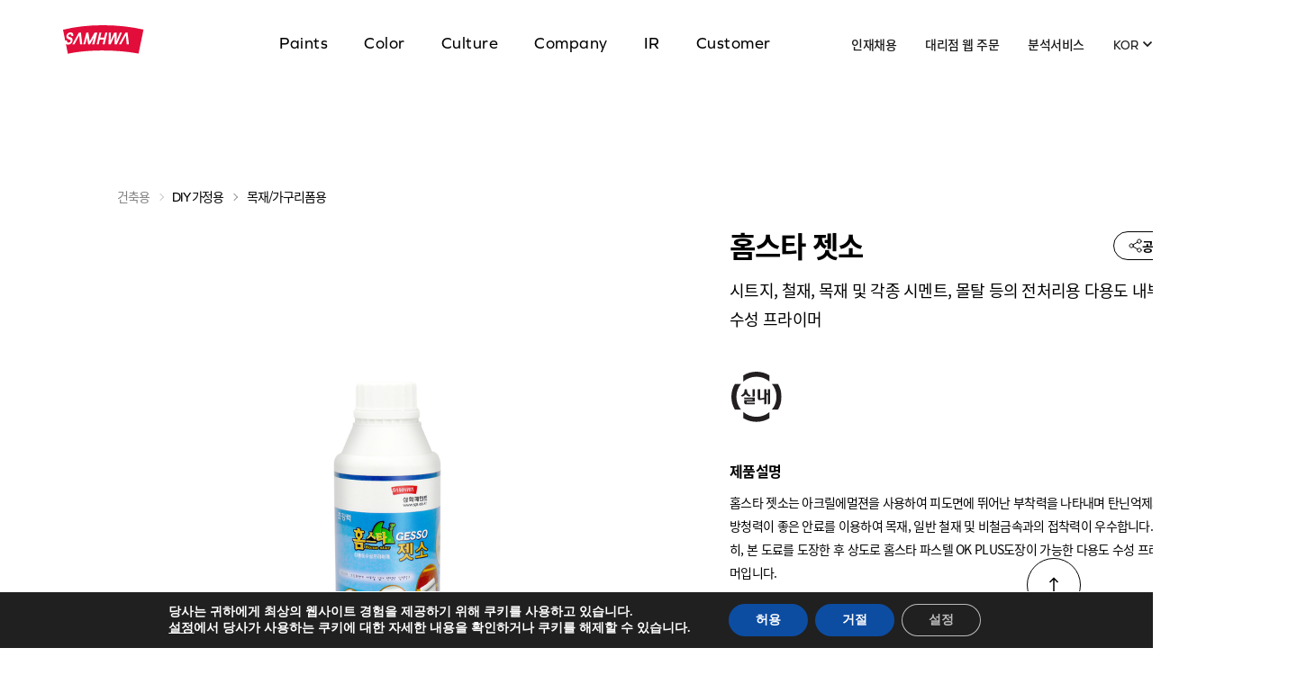

--- FILE ---
content_type: text/html; charset=UTF-8
request_url: https://samhwa.com/paint/3050649
body_size: 24320
content:
 <!DOCTYPE html>
<html lang="ko">
<head>

	<meta name='robots' content='index, follow, max-image-preview:large, max-snippet:-1, max-video-preview:-1' />
	<style>img:is([sizes="auto" i], [sizes^="auto," i]) { contain-intrinsic-size: 3000px 1500px }</style>
	
	<!-- This site is optimized with the Yoast SEO plugin v23.9 - https://yoast.com/wordpress/plugins/seo/ -->
	<title>홈스타 젯소 | 삼화페인트</title>
	<meta name="description" content="홈스타 젯소,사람을 지키는 기술, 우리의 일상에 늘 삼화페인트가 있습니다." />
	<link rel="canonical" href="https://samhwa.com/paint/3050649" />
	<meta property="og:locale" content="ko_KR" />
	<meta property="og:type" content="article" />
	<meta property="og:title" content="홈스타 젯소 | 삼화페인트" />
	<meta property="og:description" content="홈스타 젯소,사람을 지키는 기술, 우리의 일상에 늘 삼화페인트가 있습니다." />
	<meta property="og:url" content="https://samhwa.com/paint/3050649" />
	<meta property="og:site_name" content="삼화페인트" />
	<meta property="article:modified_time" content="2023-07-13T03:22:09+00:00" />
	<meta property="og:image" content="https://ftpp.samhwa.com/hfa02_w/2023/10/0171144/1CN-693.jpg" />
	<meta property="og:image:width" content="800" />
	<meta property="og:image:height" content="800" />
	<meta property="og:image:type" content="image/png" />
	<meta name="twitter:card" content="summary_large_image" />
	<!-- / Yoast SEO plugin. -->


<link rel='dns-prefetch' href='//cdn.jsdelivr.net' />
<script type="text/javascript">
/* <![CDATA[ */
window._wpemojiSettings = {"baseUrl":"https:\/\/s.w.org\/images\/core\/emoji\/15.0.3\/72x72\/","ext":".png","svgUrl":"https:\/\/s.w.org\/images\/core\/emoji\/15.0.3\/svg\/","svgExt":".svg","source":{"concatemoji":"https:\/\/samhwa.com\/wp\/wp-includes\/js\/wp-emoji-release.min.js?ver=6.7.1"}};
/*! This file is auto-generated */
!function(i,n){var o,s,e;function c(e){try{var t={supportTests:e,timestamp:(new Date).valueOf()};sessionStorage.setItem(o,JSON.stringify(t))}catch(e){}}function p(e,t,n){e.clearRect(0,0,e.canvas.width,e.canvas.height),e.fillText(t,0,0);var t=new Uint32Array(e.getImageData(0,0,e.canvas.width,e.canvas.height).data),r=(e.clearRect(0,0,e.canvas.width,e.canvas.height),e.fillText(n,0,0),new Uint32Array(e.getImageData(0,0,e.canvas.width,e.canvas.height).data));return t.every(function(e,t){return e===r[t]})}function u(e,t,n){switch(t){case"flag":return n(e,"\ud83c\udff3\ufe0f\u200d\u26a7\ufe0f","\ud83c\udff3\ufe0f\u200b\u26a7\ufe0f")?!1:!n(e,"\ud83c\uddfa\ud83c\uddf3","\ud83c\uddfa\u200b\ud83c\uddf3")&&!n(e,"\ud83c\udff4\udb40\udc67\udb40\udc62\udb40\udc65\udb40\udc6e\udb40\udc67\udb40\udc7f","\ud83c\udff4\u200b\udb40\udc67\u200b\udb40\udc62\u200b\udb40\udc65\u200b\udb40\udc6e\u200b\udb40\udc67\u200b\udb40\udc7f");case"emoji":return!n(e,"\ud83d\udc26\u200d\u2b1b","\ud83d\udc26\u200b\u2b1b")}return!1}function f(e,t,n){var r="undefined"!=typeof WorkerGlobalScope&&self instanceof WorkerGlobalScope?new OffscreenCanvas(300,150):i.createElement("canvas"),a=r.getContext("2d",{willReadFrequently:!0}),o=(a.textBaseline="top",a.font="600 32px Arial",{});return e.forEach(function(e){o[e]=t(a,e,n)}),o}function t(e){var t=i.createElement("script");t.src=e,t.defer=!0,i.head.appendChild(t)}"undefined"!=typeof Promise&&(o="wpEmojiSettingsSupports",s=["flag","emoji"],n.supports={everything:!0,everythingExceptFlag:!0},e=new Promise(function(e){i.addEventListener("DOMContentLoaded",e,{once:!0})}),new Promise(function(t){var n=function(){try{var e=JSON.parse(sessionStorage.getItem(o));if("object"==typeof e&&"number"==typeof e.timestamp&&(new Date).valueOf()<e.timestamp+604800&&"object"==typeof e.supportTests)return e.supportTests}catch(e){}return null}();if(!n){if("undefined"!=typeof Worker&&"undefined"!=typeof OffscreenCanvas&&"undefined"!=typeof URL&&URL.createObjectURL&&"undefined"!=typeof Blob)try{var e="postMessage("+f.toString()+"("+[JSON.stringify(s),u.toString(),p.toString()].join(",")+"));",r=new Blob([e],{type:"text/javascript"}),a=new Worker(URL.createObjectURL(r),{name:"wpTestEmojiSupports"});return void(a.onmessage=function(e){c(n=e.data),a.terminate(),t(n)})}catch(e){}c(n=f(s,u,p))}t(n)}).then(function(e){for(var t in e)n.supports[t]=e[t],n.supports.everything=n.supports.everything&&n.supports[t],"flag"!==t&&(n.supports.everythingExceptFlag=n.supports.everythingExceptFlag&&n.supports[t]);n.supports.everythingExceptFlag=n.supports.everythingExceptFlag&&!n.supports.flag,n.DOMReady=!1,n.readyCallback=function(){n.DOMReady=!0}}).then(function(){return e}).then(function(){var e;n.supports.everything||(n.readyCallback(),(e=n.source||{}).concatemoji?t(e.concatemoji):e.wpemoji&&e.twemoji&&(t(e.twemoji),t(e.wpemoji)))}))}((window,document),window._wpemojiSettings);
/* ]]> */
</script>
<style id='wp-emoji-styles-inline-css' type='text/css'>

	img.wp-smiley, img.emoji {
		display: inline !important;
		border: none !important;
		box-shadow: none !important;
		height: 1em !important;
		width: 1em !important;
		margin: 0 0.07em !important;
		vertical-align: -0.1em !important;
		background: none !important;
		padding: 0 !important;
	}
</style>
<link rel='stylesheet' id='wp-block-library-css' href='https://samhwa.com/wp/wp-includes/css/dist/block-library/style.min.css?ver=6.7.1' type='text/css' media='all' />
<link rel='stylesheet' id='editorskit-frontend-css' href='https://samhwa.com/app/plugins/block-options/build/style.build.css?ver=new' type='text/css' media='all' />
<style id='classic-theme-styles-inline-css' type='text/css'>
/*! This file is auto-generated */
.wp-block-button__link{color:#fff;background-color:#32373c;border-radius:9999px;box-shadow:none;text-decoration:none;padding:calc(.667em + 2px) calc(1.333em + 2px);font-size:1.125em}.wp-block-file__button{background:#32373c;color:#fff;text-decoration:none}
</style>
<style id='global-styles-inline-css' type='text/css'>
:root{--wp--preset--aspect-ratio--square: 1;--wp--preset--aspect-ratio--4-3: 4/3;--wp--preset--aspect-ratio--3-4: 3/4;--wp--preset--aspect-ratio--3-2: 3/2;--wp--preset--aspect-ratio--2-3: 2/3;--wp--preset--aspect-ratio--16-9: 16/9;--wp--preset--aspect-ratio--9-16: 9/16;--wp--preset--color--black: #000000;--wp--preset--color--cyan-bluish-gray: #abb8c3;--wp--preset--color--white: #ffffff;--wp--preset--color--pale-pink: #f78da7;--wp--preset--color--vivid-red: #cf2e2e;--wp--preset--color--luminous-vivid-orange: #ff6900;--wp--preset--color--luminous-vivid-amber: #fcb900;--wp--preset--color--light-green-cyan: #7bdcb5;--wp--preset--color--vivid-green-cyan: #00d084;--wp--preset--color--pale-cyan-blue: #8ed1fc;--wp--preset--color--vivid-cyan-blue: #0693e3;--wp--preset--color--vivid-purple: #9b51e0;--wp--preset--gradient--vivid-cyan-blue-to-vivid-purple: linear-gradient(135deg,rgba(6,147,227,1) 0%,rgb(155,81,224) 100%);--wp--preset--gradient--light-green-cyan-to-vivid-green-cyan: linear-gradient(135deg,rgb(122,220,180) 0%,rgb(0,208,130) 100%);--wp--preset--gradient--luminous-vivid-amber-to-luminous-vivid-orange: linear-gradient(135deg,rgba(252,185,0,1) 0%,rgba(255,105,0,1) 100%);--wp--preset--gradient--luminous-vivid-orange-to-vivid-red: linear-gradient(135deg,rgba(255,105,0,1) 0%,rgb(207,46,46) 100%);--wp--preset--gradient--very-light-gray-to-cyan-bluish-gray: linear-gradient(135deg,rgb(238,238,238) 0%,rgb(169,184,195) 100%);--wp--preset--gradient--cool-to-warm-spectrum: linear-gradient(135deg,rgb(74,234,220) 0%,rgb(151,120,209) 20%,rgb(207,42,186) 40%,rgb(238,44,130) 60%,rgb(251,105,98) 80%,rgb(254,248,76) 100%);--wp--preset--gradient--blush-light-purple: linear-gradient(135deg,rgb(255,206,236) 0%,rgb(152,150,240) 100%);--wp--preset--gradient--blush-bordeaux: linear-gradient(135deg,rgb(254,205,165) 0%,rgb(254,45,45) 50%,rgb(107,0,62) 100%);--wp--preset--gradient--luminous-dusk: linear-gradient(135deg,rgb(255,203,112) 0%,rgb(199,81,192) 50%,rgb(65,88,208) 100%);--wp--preset--gradient--pale-ocean: linear-gradient(135deg,rgb(255,245,203) 0%,rgb(182,227,212) 50%,rgb(51,167,181) 100%);--wp--preset--gradient--electric-grass: linear-gradient(135deg,rgb(202,248,128) 0%,rgb(113,206,126) 100%);--wp--preset--gradient--midnight: linear-gradient(135deg,rgb(2,3,129) 0%,rgb(40,116,252) 100%);--wp--preset--font-size--small: 13px;--wp--preset--font-size--medium: 20px;--wp--preset--font-size--large: 36px;--wp--preset--font-size--x-large: 42px;--wp--preset--spacing--20: 0.44rem;--wp--preset--spacing--30: 0.67rem;--wp--preset--spacing--40: 1rem;--wp--preset--spacing--50: 1.5rem;--wp--preset--spacing--60: 2.25rem;--wp--preset--spacing--70: 3.38rem;--wp--preset--spacing--80: 5.06rem;--wp--preset--shadow--natural: 6px 6px 9px rgba(0, 0, 0, 0.2);--wp--preset--shadow--deep: 12px 12px 50px rgba(0, 0, 0, 0.4);--wp--preset--shadow--sharp: 6px 6px 0px rgba(0, 0, 0, 0.2);--wp--preset--shadow--outlined: 6px 6px 0px -3px rgba(255, 255, 255, 1), 6px 6px rgba(0, 0, 0, 1);--wp--preset--shadow--crisp: 6px 6px 0px rgba(0, 0, 0, 1);}:where(.is-layout-flex){gap: 0.5em;}:where(.is-layout-grid){gap: 0.5em;}body .is-layout-flex{display: flex;}.is-layout-flex{flex-wrap: wrap;align-items: center;}.is-layout-flex > :is(*, div){margin: 0;}body .is-layout-grid{display: grid;}.is-layout-grid > :is(*, div){margin: 0;}:where(.wp-block-columns.is-layout-flex){gap: 2em;}:where(.wp-block-columns.is-layout-grid){gap: 2em;}:where(.wp-block-post-template.is-layout-flex){gap: 1.25em;}:where(.wp-block-post-template.is-layout-grid){gap: 1.25em;}.has-black-color{color: var(--wp--preset--color--black) !important;}.has-cyan-bluish-gray-color{color: var(--wp--preset--color--cyan-bluish-gray) !important;}.has-white-color{color: var(--wp--preset--color--white) !important;}.has-pale-pink-color{color: var(--wp--preset--color--pale-pink) !important;}.has-vivid-red-color{color: var(--wp--preset--color--vivid-red) !important;}.has-luminous-vivid-orange-color{color: var(--wp--preset--color--luminous-vivid-orange) !important;}.has-luminous-vivid-amber-color{color: var(--wp--preset--color--luminous-vivid-amber) !important;}.has-light-green-cyan-color{color: var(--wp--preset--color--light-green-cyan) !important;}.has-vivid-green-cyan-color{color: var(--wp--preset--color--vivid-green-cyan) !important;}.has-pale-cyan-blue-color{color: var(--wp--preset--color--pale-cyan-blue) !important;}.has-vivid-cyan-blue-color{color: var(--wp--preset--color--vivid-cyan-blue) !important;}.has-vivid-purple-color{color: var(--wp--preset--color--vivid-purple) !important;}.has-black-background-color{background-color: var(--wp--preset--color--black) !important;}.has-cyan-bluish-gray-background-color{background-color: var(--wp--preset--color--cyan-bluish-gray) !important;}.has-white-background-color{background-color: var(--wp--preset--color--white) !important;}.has-pale-pink-background-color{background-color: var(--wp--preset--color--pale-pink) !important;}.has-vivid-red-background-color{background-color: var(--wp--preset--color--vivid-red) !important;}.has-luminous-vivid-orange-background-color{background-color: var(--wp--preset--color--luminous-vivid-orange) !important;}.has-luminous-vivid-amber-background-color{background-color: var(--wp--preset--color--luminous-vivid-amber) !important;}.has-light-green-cyan-background-color{background-color: var(--wp--preset--color--light-green-cyan) !important;}.has-vivid-green-cyan-background-color{background-color: var(--wp--preset--color--vivid-green-cyan) !important;}.has-pale-cyan-blue-background-color{background-color: var(--wp--preset--color--pale-cyan-blue) !important;}.has-vivid-cyan-blue-background-color{background-color: var(--wp--preset--color--vivid-cyan-blue) !important;}.has-vivid-purple-background-color{background-color: var(--wp--preset--color--vivid-purple) !important;}.has-black-border-color{border-color: var(--wp--preset--color--black) !important;}.has-cyan-bluish-gray-border-color{border-color: var(--wp--preset--color--cyan-bluish-gray) !important;}.has-white-border-color{border-color: var(--wp--preset--color--white) !important;}.has-pale-pink-border-color{border-color: var(--wp--preset--color--pale-pink) !important;}.has-vivid-red-border-color{border-color: var(--wp--preset--color--vivid-red) !important;}.has-luminous-vivid-orange-border-color{border-color: var(--wp--preset--color--luminous-vivid-orange) !important;}.has-luminous-vivid-amber-border-color{border-color: var(--wp--preset--color--luminous-vivid-amber) !important;}.has-light-green-cyan-border-color{border-color: var(--wp--preset--color--light-green-cyan) !important;}.has-vivid-green-cyan-border-color{border-color: var(--wp--preset--color--vivid-green-cyan) !important;}.has-pale-cyan-blue-border-color{border-color: var(--wp--preset--color--pale-cyan-blue) !important;}.has-vivid-cyan-blue-border-color{border-color: var(--wp--preset--color--vivid-cyan-blue) !important;}.has-vivid-purple-border-color{border-color: var(--wp--preset--color--vivid-purple) !important;}.has-vivid-cyan-blue-to-vivid-purple-gradient-background{background: var(--wp--preset--gradient--vivid-cyan-blue-to-vivid-purple) !important;}.has-light-green-cyan-to-vivid-green-cyan-gradient-background{background: var(--wp--preset--gradient--light-green-cyan-to-vivid-green-cyan) !important;}.has-luminous-vivid-amber-to-luminous-vivid-orange-gradient-background{background: var(--wp--preset--gradient--luminous-vivid-amber-to-luminous-vivid-orange) !important;}.has-luminous-vivid-orange-to-vivid-red-gradient-background{background: var(--wp--preset--gradient--luminous-vivid-orange-to-vivid-red) !important;}.has-very-light-gray-to-cyan-bluish-gray-gradient-background{background: var(--wp--preset--gradient--very-light-gray-to-cyan-bluish-gray) !important;}.has-cool-to-warm-spectrum-gradient-background{background: var(--wp--preset--gradient--cool-to-warm-spectrum) !important;}.has-blush-light-purple-gradient-background{background: var(--wp--preset--gradient--blush-light-purple) !important;}.has-blush-bordeaux-gradient-background{background: var(--wp--preset--gradient--blush-bordeaux) !important;}.has-luminous-dusk-gradient-background{background: var(--wp--preset--gradient--luminous-dusk) !important;}.has-pale-ocean-gradient-background{background: var(--wp--preset--gradient--pale-ocean) !important;}.has-electric-grass-gradient-background{background: var(--wp--preset--gradient--electric-grass) !important;}.has-midnight-gradient-background{background: var(--wp--preset--gradient--midnight) !important;}.has-small-font-size{font-size: var(--wp--preset--font-size--small) !important;}.has-medium-font-size{font-size: var(--wp--preset--font-size--medium) !important;}.has-large-font-size{font-size: var(--wp--preset--font-size--large) !important;}.has-x-large-font-size{font-size: var(--wp--preset--font-size--x-large) !important;}
:where(.wp-block-post-template.is-layout-flex){gap: 1.25em;}:where(.wp-block-post-template.is-layout-grid){gap: 1.25em;}
:where(.wp-block-columns.is-layout-flex){gap: 2em;}:where(.wp-block-columns.is-layout-grid){gap: 2em;}
:root :where(.wp-block-pullquote){font-size: 1.5em;line-height: 1.6;}
</style>
<link rel='stylesheet' id='dashicons-css' href='https://samhwa.com/wp/wp-includes/css/dashicons.min.css?ver=6.7.1' type='text/css' media='all' />
<link rel='stylesheet' id='post-views-counter-frontend-css' href='https://samhwa.com/app/plugins/post-views-counter/css/frontend.min.css?ver=1.4.7' type='text/css' media='all' />
<link rel='stylesheet' id='flexible-table-block-css' href='https://samhwa.com/app/plugins/flexible-table-block/build/style-index.css?ver=1729456360' type='text/css' media='all' />
<style id='flexible-table-block-inline-css' type='text/css'>
.wp-block-flexible-table-block-table.wp-block-flexible-table-block-table>table{width:100%;max-width:100%;border-collapse:collapse;}.wp-block-flexible-table-block-table.wp-block-flexible-table-block-table.is-style-stripes tbody tr:nth-child(odd) th{background-color:#f0f0f1;}.wp-block-flexible-table-block-table.wp-block-flexible-table-block-table.is-style-stripes tbody tr:nth-child(odd) td{background-color:#f0f0f1;}.wp-block-flexible-table-block-table.wp-block-flexible-table-block-table.is-style-stripes tbody tr:nth-child(even) th{background-color:#ffffff;}.wp-block-flexible-table-block-table.wp-block-flexible-table-block-table.is-style-stripes tbody tr:nth-child(even) td{background-color:#ffffff;}.wp-block-flexible-table-block-table.wp-block-flexible-table-block-table>table tr th,.wp-block-flexible-table-block-table.wp-block-flexible-table-block-table>table tr td{padding:0.5em;border-width:1px;border-style:solid;border-color:#000000;text-align:left;vertical-align:middle;}.wp-block-flexible-table-block-table.wp-block-flexible-table-block-table>table tr th{background-color:#f0f0f1;}.wp-block-flexible-table-block-table.wp-block-flexible-table-block-table>table tr td{background-color:#ffffff;}@media screen and (min-width:769px){.wp-block-flexible-table-block-table.is-scroll-on-pc{overflow-x:scroll;}.wp-block-flexible-table-block-table.is-scroll-on-pc table{max-width:none;align-self:self-start;}}@media screen and (max-width:768px){.wp-block-flexible-table-block-table.is-scroll-on-mobile{overflow-x:scroll;}.wp-block-flexible-table-block-table.is-scroll-on-mobile table{max-width:none;align-self:self-start;}.wp-block-flexible-table-block-table table.is-stacked-on-mobile th,.wp-block-flexible-table-block-table table.is-stacked-on-mobile td{width:100%!important;display:block;}}
</style>
<link rel='stylesheet' id='JTPOP-popup-show-css' href='https://samhwa.com/app/plugins/popup/css/jt-popup-show.css?ver=1.1.4' type='text/css' media='all' />
<link rel='stylesheet' id='JTPOP-font-awesome-css' href='https://samhwa.com/app/plugins/popup/css/font-awesome.min.css?ver=4.1.0' type='text/css' media='all' />
<link rel='stylesheet' id='slick-css' href='https://samhwa.com/app/plugins/popup/css/vendors/slider/slick/slick.css?ver=1.6.0' type='text/css' media='all' />
<link rel='stylesheet' id='common-pc-css' href='https://samhwa.com/app/themes/sknk/src/css/common.css?ver=1.0.0' type='text/css' media='all' />
<link rel='stylesheet' id='contents-css' href='https://samhwa.com/app/themes/sknk/src/css/contents.css?ver=1.0.0' type='text/css' media='all' />
<link rel='stylesheet' id='jquery-ui-css' href='https://samhwa.com/app/themes/sknk/src/css/jquery-ui.css?ver=1.0.0' type='text/css' media='all' />
<link rel='stylesheet' id='editor_style-css' href='https://samhwa.com/app/themes/sknk/src/css/editor_style.css?ver=1.0.0' type='text/css' media='all' />
<link rel='stylesheet' id='common-mobile-css' href='https://samhwa.com/app/themes/sknk/src/mobile/css/common.css?ver=1.0.0' type='text/css' media='all' />
<link rel='stylesheet' id='contents-mobile-css' href='https://samhwa.com/app/themes/sknk/src/mobile/css/contents.css?ver=1.0.0' type='text/css' media='all' />
<link rel='stylesheet' id='component-mobile-css' href='https://samhwa.com/app/themes/sknk/src/mobile/css/component.css?ver=1.0.0' type='text/css' media='all' />
<link rel='stylesheet' id='layout-css' href='https://samhwa.com/app/themes/sknk/src/mobile/css/layout.css?ver=1.0.0' type='text/css' media='all' />
<link rel='stylesheet' id='popup-css' href='https://samhwa.com/app/themes/sknk/src/mobile/css/popup.css?ver=1.0.0' type='text/css' media='all' />
<link rel='stylesheet' id='moove_gdpr_frontend-css' href='https://samhwa.com/app/plugins/gdpr-cookie-compliance/dist/styles/gdpr-main.css?ver=4.15.5' type='text/css' media='all' />
<style id='moove_gdpr_frontend-inline-css' type='text/css'>
#moove_gdpr_cookie_modal,#moove_gdpr_cookie_info_bar,.gdpr_cookie_settings_shortcode_content{font-family:Nunito,sans-serif}#moove_gdpr_save_popup_settings_button{background-color:#373737;color:#fff}#moove_gdpr_save_popup_settings_button:hover{background-color:#000}#moove_gdpr_cookie_info_bar .moove-gdpr-info-bar-container .moove-gdpr-info-bar-content a.mgbutton,#moove_gdpr_cookie_info_bar .moove-gdpr-info-bar-container .moove-gdpr-info-bar-content button.mgbutton{background-color:#0c4da2}#moove_gdpr_cookie_modal .moove-gdpr-modal-content .moove-gdpr-modal-footer-content .moove-gdpr-button-holder a.mgbutton,#moove_gdpr_cookie_modal .moove-gdpr-modal-content .moove-gdpr-modal-footer-content .moove-gdpr-button-holder button.mgbutton,.gdpr_cookie_settings_shortcode_content .gdpr-shr-button.button-green{background-color:#0c4da2;border-color:#0c4da2}#moove_gdpr_cookie_modal .moove-gdpr-modal-content .moove-gdpr-modal-footer-content .moove-gdpr-button-holder a.mgbutton:hover,#moove_gdpr_cookie_modal .moove-gdpr-modal-content .moove-gdpr-modal-footer-content .moove-gdpr-button-holder button.mgbutton:hover,.gdpr_cookie_settings_shortcode_content .gdpr-shr-button.button-green:hover{background-color:#fff;color:#0c4da2}#moove_gdpr_cookie_modal .moove-gdpr-modal-content .moove-gdpr-modal-close i,#moove_gdpr_cookie_modal .moove-gdpr-modal-content .moove-gdpr-modal-close span.gdpr-icon{background-color:#0c4da2;border:1px solid #0c4da2}#moove_gdpr_cookie_info_bar span.change-settings-button.focus-g,#moove_gdpr_cookie_info_bar span.change-settings-button:focus,#moove_gdpr_cookie_info_bar button.change-settings-button.focus-g,#moove_gdpr_cookie_info_bar button.change-settings-button:focus{-webkit-box-shadow:0 0 1px 3px #0c4da2;-moz-box-shadow:0 0 1px 3px #0c4da2;box-shadow:0 0 1px 3px #0c4da2}#moove_gdpr_cookie_modal .moove-gdpr-modal-content .moove-gdpr-modal-close i:hover,#moove_gdpr_cookie_modal .moove-gdpr-modal-content .moove-gdpr-modal-close span.gdpr-icon:hover,#moove_gdpr_cookie_info_bar span[data-href]>u.change-settings-button{color:#0c4da2}#moove_gdpr_cookie_modal .moove-gdpr-modal-content .moove-gdpr-modal-left-content #moove-gdpr-menu li.menu-item-selected a span.gdpr-icon,#moove_gdpr_cookie_modal .moove-gdpr-modal-content .moove-gdpr-modal-left-content #moove-gdpr-menu li.menu-item-selected button span.gdpr-icon{color:inherit}#moove_gdpr_cookie_modal .moove-gdpr-modal-content .moove-gdpr-modal-left-content #moove-gdpr-menu li a span.gdpr-icon,#moove_gdpr_cookie_modal .moove-gdpr-modal-content .moove-gdpr-modal-left-content #moove-gdpr-menu li button span.gdpr-icon{color:inherit}#moove_gdpr_cookie_modal .gdpr-acc-link{line-height:0;font-size:0;color:transparent;position:absolute}#moove_gdpr_cookie_modal .moove-gdpr-modal-content .moove-gdpr-modal-close:hover i,#moove_gdpr_cookie_modal .moove-gdpr-modal-content .moove-gdpr-modal-left-content #moove-gdpr-menu li a,#moove_gdpr_cookie_modal .moove-gdpr-modal-content .moove-gdpr-modal-left-content #moove-gdpr-menu li button,#moove_gdpr_cookie_modal .moove-gdpr-modal-content .moove-gdpr-modal-left-content #moove-gdpr-menu li button i,#moove_gdpr_cookie_modal .moove-gdpr-modal-content .moove-gdpr-modal-left-content #moove-gdpr-menu li a i,#moove_gdpr_cookie_modal .moove-gdpr-modal-content .moove-gdpr-tab-main .moove-gdpr-tab-main-content a:hover,#moove_gdpr_cookie_info_bar.moove-gdpr-dark-scheme .moove-gdpr-info-bar-container .moove-gdpr-info-bar-content a.mgbutton:hover,#moove_gdpr_cookie_info_bar.moove-gdpr-dark-scheme .moove-gdpr-info-bar-container .moove-gdpr-info-bar-content button.mgbutton:hover,#moove_gdpr_cookie_info_bar.moove-gdpr-dark-scheme .moove-gdpr-info-bar-container .moove-gdpr-info-bar-content a:hover,#moove_gdpr_cookie_info_bar.moove-gdpr-dark-scheme .moove-gdpr-info-bar-container .moove-gdpr-info-bar-content button:hover,#moove_gdpr_cookie_info_bar.moove-gdpr-dark-scheme .moove-gdpr-info-bar-container .moove-gdpr-info-bar-content span.change-settings-button:hover,#moove_gdpr_cookie_info_bar.moove-gdpr-dark-scheme .moove-gdpr-info-bar-container .moove-gdpr-info-bar-content button.change-settings-button:hover,#moove_gdpr_cookie_info_bar.moove-gdpr-dark-scheme .moove-gdpr-info-bar-container .moove-gdpr-info-bar-content u.change-settings-button:hover,#moove_gdpr_cookie_info_bar span[data-href]>u.change-settings-button,#moove_gdpr_cookie_info_bar.moove-gdpr-dark-scheme .moove-gdpr-info-bar-container .moove-gdpr-info-bar-content a.mgbutton.focus-g,#moove_gdpr_cookie_info_bar.moove-gdpr-dark-scheme .moove-gdpr-info-bar-container .moove-gdpr-info-bar-content button.mgbutton.focus-g,#moove_gdpr_cookie_info_bar.moove-gdpr-dark-scheme .moove-gdpr-info-bar-container .moove-gdpr-info-bar-content a.focus-g,#moove_gdpr_cookie_info_bar.moove-gdpr-dark-scheme .moove-gdpr-info-bar-container .moove-gdpr-info-bar-content button.focus-g,#moove_gdpr_cookie_info_bar.moove-gdpr-dark-scheme .moove-gdpr-info-bar-container .moove-gdpr-info-bar-content a.mgbutton:focus,#moove_gdpr_cookie_info_bar.moove-gdpr-dark-scheme .moove-gdpr-info-bar-container .moove-gdpr-info-bar-content button.mgbutton:focus,#moove_gdpr_cookie_info_bar.moove-gdpr-dark-scheme .moove-gdpr-info-bar-container .moove-gdpr-info-bar-content a:focus,#moove_gdpr_cookie_info_bar.moove-gdpr-dark-scheme .moove-gdpr-info-bar-container .moove-gdpr-info-bar-content button:focus,#moove_gdpr_cookie_info_bar.moove-gdpr-dark-scheme .moove-gdpr-info-bar-container .moove-gdpr-info-bar-content span.change-settings-button.focus-g,span.change-settings-button:focus,button.change-settings-button.focus-g,button.change-settings-button:focus,#moove_gdpr_cookie_info_bar.moove-gdpr-dark-scheme .moove-gdpr-info-bar-container .moove-gdpr-info-bar-content u.change-settings-button.focus-g,#moove_gdpr_cookie_info_bar.moove-gdpr-dark-scheme .moove-gdpr-info-bar-container .moove-gdpr-info-bar-content u.change-settings-button:focus{color:#0c4da2}#moove_gdpr_cookie_modal.gdpr_lightbox-hide{display:none}
</style>
<script type="text/javascript" src="https://samhwa.com/wp/wp-includes/js/jquery/jquery.min.js?ver=3.7.1" id="jquery-core-js"></script>
<script type="text/javascript" src="https://samhwa.com/wp/wp-includes/js/jquery/jquery-migrate.min.js?ver=3.4.1" id="jquery-migrate-js"></script>
<script type="text/javascript" id="jquery-js-after">
/* <![CDATA[ */
var $ = jQuery.noConflict();
/* ]]> */
</script>
<script type="text/javascript" src="//cdn.jsdelivr.net/npm/alpinejs@3.x.x/dist/cdn.min.js" id="alpinejs-js"></script>
<script type="text/javascript" src="https://samhwa.com/app/themes/sknk/src/js/lib/TweenMax.min.js?ver=1768866196" id="tweenmax-js"></script>
<script type="text/javascript" src="https://samhwa.com/app/themes/sknk/src/js/lib/jquery.pjax.js?ver=1768866196" id="jquery-pjax-js"></script>
<script type="text/javascript" src="https://samhwa.com/app/themes/sknk/src/js/lib/library.js?ver=1768866196" id="library-js"></script>
<script type="text/javascript" src="https://samhwa.com/app/themes/sknk/src/js/common/pageActiveParse.js?ver=1768866196" id="pageActiveParse-js"></script>
<script type="text/javascript" src="https://samhwa.com/app/themes/sknk/src/js/common/navigation.js?ver=1768866196" id="navigation-js"></script>
<script type="text/javascript" id="utils-js-extra">
/* <![CDATA[ */
var userSettings = {"url":"\/","uid":"0","time":"1768866195","secure":"1"};
/* ]]> */
</script>
<script type="text/javascript" src="https://samhwa.com/wp/wp-includes/js/utils.min.js?ver=6.7.1" id="utils-js"></script>
<link rel="https://api.w.org/" href="https://samhwa.com/wp-json/" /><link rel="alternate" title="JSON" type="application/json" href="https://samhwa.com/wp-json/wp/v2/products/8740" /><link rel="EditURI" type="application/rsd+xml" title="RSD" href="https://samhwa.com/wp/xmlrpc.php?rsd" />
<meta name="generator" content="WordPress 6.7.1" />
<link rel='shortlink' href='https://samhwa.com/?p=8740' />
<link rel="alternate" title="oEmbed (JSON)" type="application/json+oembed" href="https://samhwa.com/wp-json/oembed/1.0/embed?url=https%3A%2F%2Fsamhwa.com%2Fpaint%2F3050649" />
<link rel="alternate" title="oEmbed (XML)" type="text/xml+oembed" href="https://samhwa.com/wp-json/oembed/1.0/embed?url=https%3A%2F%2Fsamhwa.com%2Fpaint%2F3050649&#038;format=xml" />
		<style type="text/css" id="wp-custom-css">
			.postid-14537 .title .h2 {font-size:60px;}		</style>
		

	
		<meta charset="utf-8" />
		<meta http-equiv="X-UA-Compatible" content="IE=edge,chrome=1" />
		<meta name="viewport" content="width=device-width, initial-scale=1" />
		<meta name="google-site-verification" content="0_3HdgY5CetMWZ9myJ5iR54LtGpPS3TzUVZLbcybg0g"/>
		<meta name="naver-site-verification" content="cf40eef974bd60e8c3826163de992c1f205f334d"/>
		<!-- favicon -->
		<link rel="shortcut icon" type="image/x-icon" href="/app/themes/sknk/src/images/common/favicon.ico"/>
		<script type="text/javascript" async="" src="https://static.hotjar.com/c/hotjar-2365524.js?sv=7"></script>
		<script type="text/javascript" async="" src="https://www.google-analytics.com/analytics.js"></script>
        <!-- Google Tag Manager : 기존 (외부 대행사) -->
        <script>
            (function (w, d, s, l, i) {
                w[l] = w[l] || [];
                w[l].push({ 'gtm.start': new Date().getTime(), event: 'gtm.js' });
                var f = d.getElementsByTagName(s)[0],
                    j = d.createElement(s),
                    dl = l != 'dataLayer' ? '&l=' + l : '';
                j.async = true;
                j.src = 'https://www.googletagmanager.com/gtm.js?id=' + i + dl;
                f.parentNode.insertBefore(j, f);
            })(window, document, 'script', 'dataLayer', 'GTM-KPJ3VR3');
        </script>
        <!-- End Google Tag Manager -->

        <!-- Google Tag Manager : 신규 (기술자료 다운로드 추적용) -->
        <script>
            (function (w, d, s, l, i) {
                w[l] = w[l] || [];
                w[l].push({ 'gtm.start': new Date().getTime(), event: 'gtm.js' });
                var f = d.getElementsByTagName(s)[0],
                    j = d.createElement(s),
                    dl = l != 'dataLayer' ? '&l=' + l : '';
                j.async = true;
                j.src = 'https://www.googletagmanager.com/gtm.js?id=' + i + dl;
                f.parentNode.insertBefore(j, f);
            })(window, document, 'script', 'dataLayer', 'GTM-KRD65R42');
        </script>
        <!-- End Google Tag Manager -->

		<script>
          $(function () {
            $("#searchTextAll").keyup(function (event) {
              if (event.keyCode == 13) {
                searchAll();
              }
            });
          });
		</script>

	
	<!-- Schema.org 구조화 데이터 -->
	<script type="application/ld+json">
	{
		"@context": "https://schema.org",
		"@type": "Organization",
		"name": "삼화페인트",
		"url": "https://samhwa.com",
		"logo": "https://samhwa.com/app/themes/sknk/src/images/common/logo-samhwa-red.png",
		"sameAs": [
			"https://www.instagram.com/samhwa_paint/",
			"https://www.youtube.com/channel/UChCIzdQAmFFUkqghKWKFOPA",
			"https://blog.naver.com/samhwapaint_official",
			"https://brand.naver.com/samhwapaint"
		]
	}
	</script>
	<script type="application/ld+json">
	{
		"@context": "https://schema.org",
		"@graph": [
			{
				"@type": "SiteNavigationElement",
				"position": 1,
				"name": "컬러검색",
				"url": "https://samhwa.com/color-search"
			},
			{
				"@type": "SiteNavigationElement",
				"position": 2,
				"name": "제품 소개",
				"url": "https://samhwa.com/product"
			},
			{
				"@type": "SiteNavigationElement",
				"position": 3,
				"name": "회사소개",
				"url": "https://samhwa.com/company"
			},
			{
				"@type": "SiteNavigationElement",
				"position": 4,
				"name": "대리점 찾기",
				"url": "https://samhwa.com/customer/store"
			},
			{
				"@type": "SiteNavigationElement",
				"position": 5,
				"name": "기술자료",
				"url": "https://samhwa.com/customer/techdata"
			}
		]
	}
	</script>

	<script type="text/javascript" src="//wcs.naver.net/wcslog.js"> </script>
	<script type="text/javascript">
		if (!wcs_add) var wcs_add={};
		wcs_add["wa"] = "s_41a46d0ecc4b";
		if (!_nasa) var _nasa={};
		if(window.wcs){
			wcs.inflow();
			wcs_do();
		}
	</script>

</head>
<body class="products-template-default single single-products postid-8740  desktop">

	<!-- Google Tag Manager (noscript) -->
	<noscript>
		<iframe src="https://www.googletagmanager.com/ns.html?id=GTM-KPJ3VR3" height="0" width="0" style="display: none; visibility: hidden"></iframe>
	</noscript>
	<!-- End Google Tag Manager (noscript) -->

	<div id="wrap">

		
			<!--  -->
<header id="pc_header" class="pc">
    <div id="topBanner"></div>
    <i class="gnb_sub_bg" style="transform: matrix(1, 0, 0, 1, 0, 94); box-shadow: rgba(0, 0, 0, 0.1) 0 1px 0 0; height: 73px;"></i>
    <div class="inner" style="margin-left: 0px">
        <div id="logo" class="h1">
                            <a href="/">삼화페인트</a>
                    </div>
        <button type="button" class="gnb_menu"><i></i><span>전체메뉴열기</span></button>
        <nav id="gnb">
            <ul class="gnb_list">

                
                    <li class="">
                        <a href="https://samhwa.com/paints/bestseller"  >
                            <i class="gnb_line" style="left: 51%; right: 51%"></i>Paints</a>

                        
                            <ul class="sub menu-item menu-item-type-post_type menu-item-object-page menu-item-has-children menu-item-16390">

                                                                    <li class="">
                                        <a href="https://samhwa.com/paints/bestseller" >베스트셀러</a>
                                    </li>
                                                                    <li class="">
                                        <a href="https://samhwa.com/paints" >제품 소개</a>
                                    </li>
                                                                    <li class="">
                                        <a href="https://samhwa.com/paints/waterproof" >방수백과</a>
                                    </li>
                                                                    <li class="">
                                        <a href="https://samhwa.com/paints/referencetech" >자료검색</a>
                                    </li>
                                                                    <li class="">
                                        <a href="https://samhwa.com/paints/guide/report" >페인트 솔루션</a>
                                    </li>
                                                                    <li class="">
                                        <a href="https://samhwa.com/paints/newsletter" >뉴스레터</a>
                                    </li>
                                                                    <li class="">
                                        <a href="https://samhwa.com/paints/request" >아파트 재도장 상담</a>
                                    </li>
                                                            </ul>
                                            </li>

                
                    <li class="">
                        <a href="https://samhwa.com/color/search"  >
                            <i class="gnb_line" style="left: 51%; right: 51%"></i>Color</a>

                        
                            <ul class="sub menu-item menu-item-type-post_type menu-item-object-page menu-item-has-children menu-item-12674">

                                                                    <li class="">
                                        <a href="https://wevicl.com/s/XPgdwPDTmG" target="_blank">산업안전 CUD</a>
                                    </li>
                                                                    <li class="">
                                        <a href="https://1200color.samhwa.com/" target="_blank">디지털컬러팔레트</a>
                                    </li>
                                                                    <li class="">
                                        <a href="https://samhwa.com/color/search" >컬러검색</a>
                                    </li>
                                                                    <li class="">
                                        <a href="https://samhwa.com/color/archpaintingsystem" >건축컬러디자인</a>
                                    </li>
                                                                    <li class="">
                                        <a href="https://samhwa.com/color/scdintro" >컬러디자인센터</a>
                                    </li>
                                                            </ul>
                                            </li>

                
                    <li class="">
                        <a href="https://samhwa.com/culture/story"  >
                            <i class="gnb_line" style="left: 51%; right: 51%"></i>Culture</a>

                        
                            <ul class="sub menu-item menu-item-type-post_type_archive menu-item-object-live menu-item-has-children menu-item-12680">

                                                                    <li class="">
                                        <a href="https://samhwa.com/culture/story" >#Live</a>
                                    </li>
                                                                    <li class="">
                                        <a href="https://samhwa.com/culture/news" >뉴스</a>
                                    </li>
                                                                    <li class="">
                                        <a href="https://samhwa.com/paints/brandcolorexample" >브랜드 시공사례</a>
                                    </li>
                                                                    <li class="">
                                        <a href="https://samhwa.com/culture/chemi" >케미X케미</a>
                                    </li>
                                                                    <li class="">
                                        <a href="https://samhwa.com/culture/bewithusview" >함께해요</a>
                                    </li>
                                                            </ul>
                                            </li>

                
                    <li class="">
                        <a href="https://samhwa.com/company/intro"  >
                            <i class="gnb_line" style="left: 51%; right: 51%"></i>Company</a>

                        
                            <ul class="sub sub_company menu-item menu-item-type-post_type menu-item-object-page menu-item-has-children menu-item-12685">

                                                                    <li class="">
                                        <a href="https://samhwa.com/company/intro" >회사소개</a>
                                    </li>
                                                                    <li class="">
                                        <a href="https://samhwa.com/company/vision" >비전</a>
                                    </li>
                                                                    <li class="">
                                        <a href="https://samhwa.com/company/history" >히스토리</a>
                                    </li>
                                                                    <li class="">
                                        <a href="https://samhwa.com/company/esg" >ESG</a>
                                    </li>
                                                                    <li class="">
                                        <a href="https://samhwa.com/company/hiretalent" >인재채용</a>
                                    </li>
                                                                    <li class="">
                                        <a href="https://samhwa.com/company/headoffice" >사업장</a>
                                    </li>
                                                                    <li class="">
                                        <a href="https://go.samhwa.com/" target="_blank">제보 안내</a>
                                    </li>
                                                            </ul>
                                            </li>

                
                    <li class="">
                        <a href="https://samhwa.com/ir/stockinfotoday"  >
                            <i class="gnb_line" style="left: 51%; right: 51%"></i>IR</a>

                        
                            <ul class="sub sub_ir menu-item menu-item-type-post_type menu-item-object-page menu-item-has-children menu-item-12702">

                                                                    <li class="">
                                        <a href="https://samhwa.com/ir/stockinfotoday" >투자정보</a>
                                    </li>
                                                                    <li class="">
                                        <a href="https://samhwa.com/ir/financeinfo" >재무정보</a>
                                    </li>
                                                                    <li class="">
                                        <a href="https://samhwa.com/ir/meeting" >IR 미팅 신청</a>
                                    </li>
                                                            </ul>
                                            </li>

                
                    <li class="">
                        <a href="https://samhwa.com/customer/store"  >
                            <i class="gnb_line" style="left: 51%; right: 51%"></i>Customer</a>

                        
                            <ul class="sub sub_customer menu-item menu-item-type-post_type menu-item-object-page menu-item-has-children menu-item-12710">

                                                                    <li class="">
                                        <a href="https://samhwa.com/customer/store" >대리점찾기</a>
                                    </li>
                                                                    <li class="">
                                        <a href="https://samhwa.com/customer/story" >대리점 스토리</a>
                                    </li>
                                                                    <li class="">
                                        <a href="https://samhwa.com/customer/consulting" >상담문의</a>
                                    </li>
                                                                    <li class="">
                                        <a href="https://samhwa.com/customer/educationapplications" >WEB 교육 신청</a>
                                    </li>
                                                            </ul>
                                            </li>

                
            </ul>

            <div class="gnb_right">

                
                    <a class="search_store" href="https://samhwapaint.career.greetinghr.com/ko/apply" target="_blank">인재채용</a>

                
                    <a class="search_store" href="https://www.paintnet.co.kr/login.do" target="_blank">대리점 웹 주문</a>

                
                    <a class="search_store" href="https://samhwa.com/extra/system" >분석서비스</a>

                
                <div class="select_lang">
                    <strong><a href="javascript:void(0)">KOR</a></strong>
                    <ul class="local_list">
                        <li>
                            <a href="http://samhwa.com/en/" target="_blank">ENG</a>
                        </li>
                    </ul>
                </div>
                <a href="javascript:reloadHistory()" class="gnb_alarm"><i>0</i></a>
                <button type="button" class="search_contents" onclick="getPaintingGuideAll();">
                    검색
                </button>
            </div>

            <div id="gnb_detail" class="gnb_detail">
                <i class="gnb_detail_bg"></i>
                <ul class="gnb_detail_wrap">

                    
                        <li class="gnb_1_depth menu_0">
                            <a href="https://samhwa.com/paints/bestseller"  ><strong><i></i>Paints</strong></a>

                            
                                <ul class="gnb_2_depth_wrap">

                                    
                                        <li class="gnb_2_depth">
                                            <a href="https://samhwa.com/paints/bestseller" >베스트셀러</a>

                                            
                                        </li>

                                    
                                        <li class="gnb_2_depth">
                                            <a href="https://samhwa.com/paints" >제품 소개</a>

                                            
                                        </li>

                                    
                                        <li class="gnb_2_depth">
                                            <a href="https://samhwa.com/paints/waterproof" >방수백과</a>

                                            
                                        </li>

                                    
                                        <li class="gnb_2_depth">
                                            <a href="https://samhwa.com/paints/referencetech" >자료검색</a>

                                            
                                                <ul class="gnb_3_depth">

                                                    
                                                        <li>
                                                            <a href="https://samhwa.com/paints/referencetech" >기술자료</a>
                                                        </li>

                                                    
                                                        <li>
                                                            <a href="https://samhwa.com/paints/referencespec" >도장사양서</a>
                                                        </li>

                                                    
                                                        <li>
                                                            <a href="https://samhwa.com/paints/referencecert" >인증서</a>
                                                        </li>

                                                    
                                                        <li>
                                                            <a href="https://samhwa.com/paints/referencetest" >공인성적서</a>
                                                        </li>

                                                    
                                                        <li>
                                                            <a href="https://samhwa.com/paints/referencemsds" >MSDS</a>
                                                        </li>

                                                    
                                                        <li>
                                                            <a href="https://samhwa.com/paints/referencedetail" >상세페이지</a>
                                                        </li>

                                                    
                                                        <li>
                                                            <a href="https://samhwa.com/paints/calculator" >수성페인트 소요량 계산</a>
                                                        </li>

                                                    
                                                </ul>

                                            
                                        </li>

                                    
                                        <li class="gnb_2_depth">
                                            <a href="https://samhwa.com/paints/guide/report" >페인트 솔루션</a>

                                            
                                                <ul class="gnb_3_depth">

                                                    
                                                        <li>
                                                            <a href="https://samhwa.com/paints/guide/report" >제품 리포트</a>
                                                        </li>

                                                    
                                                        <li>
                                                            <a href="https://samhwa.com/paints/guide/indiv" >셀프 인테리어</a>
                                                        </li>

                                                    
                                                        <li>
                                                            <a href="https://samhwa.com/paints/guide/spec" >전문가 시공 정보</a>
                                                        </li>

                                                    
                                                </ul>

                                            
                                        </li>

                                    
                                        <li class="gnb_2_depth">
                                            <a href="https://samhwa.com/paints/newsletter" >뉴스레터</a>

                                            
                                        </li>

                                    
                                        <li class="gnb_2_depth">
                                            <a href="https://samhwa.com/paints/request" >아파트 재도장 상담</a>

                                            
                                        </li>

                                    
                                </ul>

                            
                        </li>

                    
                        <li class="gnb_1_depth menu_1">
                            <a href="https://samhwa.com/color/search"  ><strong><i></i>Color</strong></a>

                            
                                <ul class="gnb_2_depth_wrap">

                                    
                                        <li class="gnb_2_depth">
                                            <a href="https://wevicl.com/s/XPgdwPDTmG" target="_blank">산업안전 CUD</a>

                                            
                                        </li>

                                    
                                        <li class="gnb_2_depth">
                                            <a href="https://1200color.samhwa.com/" target="_blank">디지털컬러팔레트</a>

                                            
                                        </li>

                                    
                                        <li class="gnb_2_depth">
                                            <a href="https://samhwa.com/color/search" >컬러검색</a>

                                            
                                        </li>

                                    
                                        <li class="gnb_2_depth">
                                            <a href="https://samhwa.com/color/archpaintingsystem" >건축컬러디자인</a>

                                            
                                                <ul class="gnb_3_depth">

                                                    
                                                        <li>
                                                            <a href="https://samhwa.com/color/archpaintingsystem" >도장시스템</a>
                                                        </li>

                                                    
                                                        <li>
                                                            <a href="https://samhwa.com/color/archtrendview" >컬러트렌드</a>
                                                        </li>

                                                    
                                                </ul>

                                            
                                        </li>

                                    
                                        <li class="gnb_2_depth">
                                            <a href="https://samhwa.com/color/scdintro" >컬러디자인센터</a>

                                            
                                        </li>

                                    
                                </ul>

                            
                        </li>

                    
                        <li class="gnb_1_depth menu_2">
                            <a href="https://samhwa.com/culture/story"  ><strong><i></i>Culture</strong></a>

                            
                                <ul class="gnb_2_depth_wrap">

                                    
                                        <li class="gnb_2_depth">
                                            <a href="https://samhwa.com/culture/story" >#Live</a>

                                            
                                        </li>

                                    
                                        <li class="gnb_2_depth">
                                            <a href="https://samhwa.com/culture/news" >뉴스</a>

                                            
                                        </li>

                                    
                                        <li class="gnb_2_depth">
                                            <a href="https://samhwa.com/paints/brandcolorexample" >브랜드 시공사례</a>

                                            
                                        </li>

                                    
                                        <li class="gnb_2_depth">
                                            <a href="https://samhwa.com/culture/chemi" >케미X케미</a>

                                            
                                        </li>

                                    
                                        <li class="gnb_2_depth">
                                            <a href="https://samhwa.com/culture/bewithusview" >함께해요</a>

                                            
                                        </li>

                                    
                                </ul>

                            
                        </li>

                    
                        <li class="gnb_1_depth menu_3">
                            <a href="https://samhwa.com/company/intro"  ><strong><i></i>Company</strong></a>

                            
                                <ul class="gnb_2_depth_wrap">

                                    
                                        <li class="gnb_2_depth">
                                            <a href="https://samhwa.com/company/intro" >회사소개</a>

                                            
                                        </li>

                                    
                                        <li class="gnb_2_depth">
                                            <a href="https://samhwa.com/company/vision" >비전</a>

                                            
                                        </li>

                                    
                                        <li class="gnb_2_depth">
                                            <a href="https://samhwa.com/company/history" >히스토리</a>

                                            
                                        </li>

                                    
                                        <li class="gnb_2_depth">
                                            <a href="https://samhwa.com/company/esg" >ESG</a>

                                            
                                                <ul class="gnb_3_depth">

                                                    
                                                        <li>
                                                            <a href="https://samhwa.com/company/esg" >허브페이지</a>
                                                        </li>

                                                    
                                                        <li>
                                                            <a href="https://samhwa.com/company/esg/eco" >환경</a>
                                                        </li>

                                                    
                                                        <li>
                                                            <a href="https://samhwa.com/company/esg/rights" >사회</a>
                                                        </li>

                                                    
                                                        <li>
                                                            <a href="https://samhwa.com/company/esg/ethical" >지배구조</a>
                                                        </li>

                                                    
                                                </ul>

                                            
                                        </li>

                                    
                                        <li class="gnb_2_depth">
                                            <a href="https://samhwa.com/company/hiretalent" >인재채용</a>

                                            
                                                <ul class="gnb_3_depth">

                                                    
                                                        <li>
                                                            <a href="https://samhwa.com/company/hiretalent" >인재상</a>
                                                        </li>

                                                    
                                                        <li>
                                                            <a href="https://samhwa.com/company/hireprocess" >채용전형</a>
                                                        </li>

                                                    
                                                        <li>
                                                            <a href="https://samhwa.com/company/hiresystem" >인사제도</a>
                                                        </li>

                                                    
                                                </ul>

                                            
                                        </li>

                                    
                                        <li class="gnb_2_depth">
                                            <a href="https://samhwa.com/company/headoffice" >사업장</a>

                                            
                                                <ul class="gnb_3_depth">

                                                    
                                                        <li>
                                                            <a href="https://samhwa.com/company/headoffice" >본사/공장</a>
                                                        </li>

                                                    
                                                        <li>
                                                            <a href="https://samhwa.com/company/businesscenter" >비즈니스센터</a>
                                                        </li>

                                                    
                                                        <li>
                                                            <a href="https://samhwa.com/company/overseas" >해외사업장</a>
                                                        </li>

                                                    
                                                        <li>
                                                            <a href="https://samhwa.com/company/affiliates" >주요계열사</a>
                                                        </li>

                                                    
                                                </ul>

                                            
                                        </li>

                                    
                                        <li class="gnb_2_depth">
                                            <a href="https://go.samhwa.com/" target="_blank">제보 안내</a>

                                            
                                        </li>

                                    
                                </ul>

                            
                        </li>

                    
                        <li class="gnb_1_depth menu_4">
                            <a href="https://samhwa.com/ir/stockinfotoday"  ><strong><i></i>IR</strong></a>

                            
                                <ul class="gnb_2_depth_wrap">

                                    
                                        <li class="gnb_2_depth">
                                            <a href="https://samhwa.com/ir/stockinfotoday" >투자정보</a>

                                            
                                                <ul class="gnb_3_depth">

                                                    
                                                        <li>
                                                            <a href="https://samhwa.com/ir/stockinfotoday" >주가정보</a>
                                                        </li>

                                                    
                                                        <li>
                                                            <a href="https://samhwa.com/ir/stockinfodisclosure" >공시정보</a>
                                                        </li>

                                                    
                                                        <li>
                                                            <a href="https://samhwa.com/ir/stockinfoannounce" >공고</a>
                                                        </li>

                                                    
                                                        <li>
                                                            <a href="https://samhwa.com/ir/rules" >공시정보관리규정</a>
                                                        </li>

                                                    
                                                </ul>

                                            
                                        </li>

                                    
                                        <li class="gnb_2_depth">
                                            <a href="https://samhwa.com/ir/financeinfo" >재무정보</a>

                                            
                                        </li>

                                    
                                        <li class="gnb_2_depth">
                                            <a href="https://samhwa.com/ir/meeting" >IR 미팅 신청</a>

                                            
                                        </li>

                                    
                                </ul>

                            
                        </li>

                    
                        <li class="gnb_1_depth menu_5">
                            <a href="https://samhwa.com/customer/store"  ><strong><i></i>Customer</strong></a>

                            
                                <ul class="gnb_2_depth_wrap">

                                    
                                        <li class="gnb_2_depth">
                                            <a href="https://samhwa.com/customer/store" >대리점찾기</a>

                                            
                                        </li>

                                    
                                        <li class="gnb_2_depth">
                                            <a href="https://samhwa.com/customer/story" >대리점 스토리</a>

                                            
                                        </li>

                                    
                                        <li class="gnb_2_depth">
                                            <a href="https://samhwa.com/customer/consulting" >상담문의</a>

                                            
                                        </li>

                                    
                                        <li class="gnb_2_depth">
                                            <a href="https://samhwa.com/customer/educationapplications" >WEB 교육 신청</a>

                                            
                                        </li>

                                    
                                </ul>

                            
                        </li>

                    
                </ul>
                <div class="gnb_detail_sns">
                    <span>
                        <a href="https://www.instagram.com/samhwa_paint/" class="ico_instagram" target="_blank">instagram</a>
                    </span>
                    <span>
                        <a href="https://www.youtube.com/channel/UChCIzdQAmFFUkqghKWKFOPA" class="ico_youtube" target="_blank">youtube</a>
                    </span>
                    <span>
                        <a href="https://blog.naver.com/samhwapaint_official" class="ico_blog" target="_blank">blog</a>
                    </span>
                    <span>
                        <a href="https://brand.naver.com/samhwapaint" class="ico_smartstore" target="_blank">스마트스토어</a>
                    </span>
                </div>
            </div>
        </nav>
    </div>
</header>

<!--  -->
<header id="mo_header" class="mobile">
    <div class="inner">
        <div id="logo" class="h1">
            <a href="/" class="logo">삼화페인트</a>
        </div>
        <a href="javascript:void(0)" class="btn_gnb_open" role="button"><span class="blind">전체메뉴</span><i></i></a>
        <div class="gnb_wrap">
            <div class="gnb_top">
                <a href="/" class="logo">삼화페인트</a>
            </div>
            <nav id="gnb">
                <ul>

                    
                        <li>
                            <a href="javascript:void(0)" class="in_sub">Paints</a><!-- li.active 클래스로 활성화 표시 -->

                            
                                <ul>

                                    
                                        <li>
                                            <a href="https://samhwa.com/paints/bestseller">베스트셀러</a>
                                        </li>

                                    
                                        <li>
                                            <a href="https://samhwa.com/paints">제품 소개</a>
                                        </li>

                                    
                                        <li>
                                            <a href="https://samhwa.com/paints/waterproof">방수백과</a>
                                        </li>

                                    
                                        <li>
                                            <a href="https://samhwa.com/paints/referencetech">자료검색</a>
                                        </li>

                                    
                                        <li>
                                            <a href="https://samhwa.com/paints/guide/report">페인트 솔루션</a>
                                        </li>

                                    
                                        <li>
                                            <a href="https://samhwa.com/paints/newsletter">뉴스레터</a>
                                        </li>

                                    
                                        <li>
                                            <a href="https://samhwa.com/paints/request">아파트 재도장 상담</a>
                                        </li>

                                    
                                </ul>

                            
                        </li>

                    
                        <li>
                            <a href="javascript:void(0)" class="in_sub">Color</a><!-- li.active 클래스로 활성화 표시 -->

                            
                                <ul>

                                    
                                        <li>
                                            <a href="https://wevicl.com/s/XPgdwPDTmG">산업안전 CUD</a>
                                        </li>

                                    
                                        <li>
                                            <a href="https://1200color.samhwa.com/">디지털컬러팔레트</a>
                                        </li>

                                    
                                        <li>
                                            <a href="https://samhwa.com/color/search">컬러검색</a>
                                        </li>

                                    
                                        <li>
                                            <a href="https://samhwa.com/color/archpaintingsystem">건축컬러디자인</a>
                                        </li>

                                    
                                        <li>
                                            <a href="https://samhwa.com/color/scdintro">컬러디자인센터</a>
                                        </li>

                                    
                                </ul>

                            
                        </li>

                    
                        <li>
                            <a href="javascript:void(0)" class="in_sub">Culture</a><!-- li.active 클래스로 활성화 표시 -->

                            
                                <ul>

                                    
                                        <li>
                                            <a href="https://samhwa.com/culture/story">#Live</a>
                                        </li>

                                    
                                        <li>
                                            <a href="https://samhwa.com/culture/news">뉴스</a>
                                        </li>

                                    
                                        <li>
                                            <a href="https://samhwa.com/paints/brandcolorexample">브랜드 시공사례</a>
                                        </li>

                                    
                                        <li>
                                            <a href="https://samhwa.com/culture/chemi">케미X케미</a>
                                        </li>

                                    
                                        <li>
                                            <a href="https://samhwa.com/culture/bewithusview">함께해요</a>
                                        </li>

                                    
                                </ul>

                            
                        </li>

                    
                        <li>
                            <a href="javascript:void(0)" class="in_sub">Company</a><!-- li.active 클래스로 활성화 표시 -->

                            
                                <ul>

                                    
                                        <li>
                                            <a href="https://samhwa.com/company/intro">회사소개</a>
                                        </li>

                                    
                                        <li>
                                            <a href="https://samhwa.com/company/vision">비전</a>
                                        </li>

                                    
                                        <li>
                                            <a href="https://samhwa.com/company/history">히스토리</a>
                                        </li>

                                    
                                        <li>
                                            <a href="https://samhwa.com/company/esg">ESG</a>
                                        </li>

                                    
                                        <li>
                                            <a href="https://samhwa.com/company/hiretalent">인재채용</a>
                                        </li>

                                    
                                        <li>
                                            <a href="https://samhwa.com/company/headoffice">사업장</a>
                                        </li>

                                    
                                        <li>
                                            <a href="https://go.samhwa.com/">제보 안내</a>
                                        </li>

                                    
                                </ul>

                            
                        </li>

                    
                        <li>
                            <a href="javascript:void(0)" class="in_sub">IR</a><!-- li.active 클래스로 활성화 표시 -->

                            
                                <ul>

                                    
                                        <li>
                                            <a href="https://samhwa.com/ir/stockinfotoday">투자정보</a>
                                        </li>

                                    
                                        <li>
                                            <a href="https://samhwa.com/ir/financeinfo">재무정보</a>
                                        </li>

                                    
                                        <li>
                                            <a href="https://samhwa.com/ir/meeting">IR 미팅 신청</a>
                                        </li>

                                    
                                </ul>

                            
                        </li>

                    
                        <li>
                            <a href="javascript:void(0)" class="in_sub">Customer</a><!-- li.active 클래스로 활성화 표시 -->

                            
                                <ul>

                                    
                                        <li>
                                            <a href="https://samhwa.com/customer/store">대리점찾기</a>
                                        </li>

                                    
                                        <li>
                                            <a href="https://samhwa.com/customer/story">대리점 스토리</a>
                                        </li>

                                    
                                        <li>
                                            <a href="https://samhwa.com/customer/consulting">상담문의</a>
                                        </li>

                                    
                                        <li>
                                            <a href="https://samhwa.com/customer/educationapplications">WEB 교육 신청</a>
                                        </li>

                                    
                                </ul>

                            
                        </li>

                    
                </ul>
                <div class="gnb_add">

                    
                        <p>
                            <a href="https://samhwapaint.career.greetinghr.com/ko/apply" class="ico_stroe menu-item menu-item-type-custom menu-item-object-custom menu-item-327">인재채용</a>
                        </p>

                    
                        <p>
                            <a href="https://www.paintnet.co.kr/login.do" class="ico_cs menu-item menu-item-type-custom menu-item-object-custom menu-item-328">대리점 웹 주문</a>
                        </p>

                    
                        <p>
                            <a href="https://samhwa.com/extra/system" class="ico_extra menu-item menu-item-type-post_type menu-item-object-page menu-item-has-children menu-item-329">분석서비스</a>
                        </p>

                    
                </div>
            </nav>
            <a href="javascript:void(0)" class="btn_gnb_close" role="button">전체메뉴 닫기</a>
        </div>
        <a href="javascript:void(0)" class="head_search" role="button"><span class="blind">검색</span></a>
    </div>
</header>

			<div id="naviPopups" class="pc">
	<!-- 메인 검색 팝업 -->
	<article id="gnb_search" class="gnb_search" style="display: none">
		<div class="search_header">
			<a href="/"><div class="logo h1">삼화페인트</div></a>
			<button type="button" class="search_close">
				<i></i><span>전체메뉴닫기</span>
			</button>
		</div>
		<div class="search_inner" id="searchListBody">
			<div class="inner">
				<div class="search_area">
					<!-- 텍스트박스에 검색어 들어있는 경우 text_in 클래스 추가 -->
					<span class="input_wrap">
						<input type="text" id="searchTextAll" autocomplete="off" placeholder="제품, 컬러, 대리점 검색"/>
						<i class="input_line"></i>
						<button type="button" class="btn_search" onclick="searchAll();">검색</button>
					</span>
					<p id="hSuggestList">
						<strong>추천 검색어</strong>

						
							<span>
								<a href="/?s=방수에이스">#방수에이스</a>
							</span>

						
							<span>
								<a href="/?s= 에포코트"># 에포코트</a>
							</span>

						
							<span>
								<a href="/?s= 아이럭스"># 아이럭스</a>
							</span>

						
							<span>
								<a href="/?s= 아이생각"># 아이생각</a>
							</span>

						
							<span>
								<a href="/?s= 스피롤탄"># 스피롤탄</a>
							</span>

						
							<span>
								<a href="/?s= 월드스테인"># 월드스테인</a>
							</span>

						
					</p>
					<!-- 최근 검색어 & 인기검색어 -->
					<div class="search_word">
						<div class="history_word">
							<div class="h2">최근 검색어</div>
							<button type="button" class="btn_delete_all" onclick="deleteSearchTextAll()">전체 삭제</button>
							<ul id="searchList">
								<li>
									<button type="button">최근 검색하신 내역이 없습니다.</button>
								</li>
							</ul>
						</div>
						<div class="popular_word">
							<div class="h2">인기 검색어</div>
							<ul id="hSearchLog"></ul>
						</div>
					</div>
				</div>
								<div class="search_contents">
					<div class="painting_guide">
						<div class="h2">Painting Guide</div>
						<ul id="pGuideList">
							<li>
								<a href="javascript:void(0)">
									<i class="img_wrap">
										<img src="/app/themes/sknk/src/images/contents/main/search/image-2-products-guide-img-ptg-10.png"/>
									</i>
									<em>Wall paint</em>
									<strong>친환경 벽지 페인트</strong>
								</a>
							</li>
						</ul>
					</div>
					<aside class="product">
						<div class="h2">Product</div>
						<ul>
							<li>
								<a href="/product/search?cateDepth1=192&searchProdCate=192">
									<i class="img_wrap">
										<img src="/app/themes/sknk/src/images/contents/main/search/image-2-products-category-small-img-srch-prdt-1.jpg"/>
									</i>
									건축용
								</a>
							</li>
							<li>
								<a href="/product/search?cateDepth1=193&searchProdCate=193">
									<i class="img_wrap"><img src="/app/themes/sknk/src/images/contents/main/search/image-2-products-category-small-img-srch-prdt-2.jpg"/></i>
									방수/바닥용
								</a>
							</li>
							<li>
								<a href="/product/search?cateDepth1=194&searchProdCate=194">
									<i class="img_wrap"><img src="/app/themes/sknk/src/images/contents/main/search/image-2-products-category-small-img-srch-prdt-3.jpg"/></i>
									내화/방염
								</a>
							</li>
							<li>
								<a href="/product/search?cateDepth1=195&searchProdCate=195">
									<i class="img_wrap"><img src="/app/themes/sknk/src/images/contents/main/search/image-2-products-category-small-img-srch-prdt-4.jpg"/></i>
									목재/목공용
								</a>
							</li>
							<li>
								<a href="/product/search?cateDepth1=196&searchProdCate=196">
									<i class="img_wrap"><img src="/app/themes/sknk/src/images/contents/main/search/image-2-products-category-small-img-srch-prdt-5.jpg"/></i>
									공업용
								</a>
							</li>
							<li>
								<a href="/product/search?cateDepth1=197&searchProdCate=197">
									<i class="img_wrap"><img src="/app/themes/sknk/src/images/contents/main/search/image-2-products-category-small-img-srch-prdt-6.jpg"/></i>
									PCM용
								</a>
							</li>
							<li>
								<a href="/product/search?cateDepth1=199&searchProdCate=199">
									<i class="img_wrap"><img src="/app/themes/sknk/src/images/contents/main/search/image-2-products-category-small-img-srch-prdt-7.jpg"/></i>
									분체용
								</a>
							</li>
							<li>
								<a href="/product/search?cateDepth1=198&searchProdCate=198">
									<i class="img_wrap"><img src="/app/themes/sknk/src/images/contents/main/search/image-2-products-category-small-img-srch-prdt-8.jpg"/></i>
									제관용
								</a>
							</li>
							<li>
								<a href="/product/search?cateDepth1=200&searchProdCate=200">
									<i class="img_wrap"><img src="/app/themes/sknk/src/images/contents/main/search/image-2-products-category-small-img-srch-prdt-9.jpg"/></i>
									합성수지용
								</a>
							</li>
							<li>
								<a href="/product/search?cateDepth1=201&searchProdCate=201">
									<i class="img_wrap"><img src="/app/themes/sknk/src/images/contents/main/search/image-2-products-category-small-img-srch-prdt-10.jpg"/></i>
									플라스틱용
								</a>
							</li>
							<li>
								<a href="/product/search?cateDepth1=202&searchProdCate=202">
									<i class="img_wrap"><img src="/app/themes/sknk/src/images/contents/main/search/image-2-products-category-small-img-srch-prdt-11.jpg"/></i>
									산업/플랜트용
								</a>
							</li>
							<li>
								<a href="/product/search?cateDepth1=203&searchProdCate=203">
									<i class="img_wrap"><img src="/app/themes/sknk/src/images/contents/main/search/image-2-products-category-small-img-srch-prdt-12.jpg"/></i>
									폴리우레아
								</a>
							</li>
							<li>
								<a href="/product/search?cateDepth1=204&searchProdCate=204">
									<i class="img_wrap"><img src="/app/themes/sknk/src/images/contents/main/search/image-2-products-category-small-img-srch-prdt-13.jpg"/></i>
									자동차용
								</a>
							</li>
							<li>
								<a href="/product/search?cateDepth1=205&searchProdCate=205">
									<i class="img_wrap"><img src="/app/themes/sknk/src/images/contents/main/search/image-2-products-category-small-img-srch-prdt-14.jpg"/></i>
									반려동물 전용
								</a>
							</li>
						</ul>
					</aside>
				</div>
			</div>
		</div>
	</article>
	<!-- 메인 히스토리 팝업 -->
	<article id="gnb_history" class="gnb_search" style="display: none">
		<div class="search_header">
			<a href="/"><div class="logo h1">삼화페인트</div></a>
			<button type="button" class="search_close">
				<i></i><span>전체메뉴닫기</span>
			</button>
		</div>
		<div class="inner" id="historyBox">
			<div class="history_box">
				<div class="h2">제품<i>(0)</i></div>
								<a href="/product/product-history" class="btn_more">More</a>
				<ul class="product_list"></ul>
			</div>
			<div class="history_box color_box seleted_colors">
				<div class="h2">컬러<i>(0)</i></div>
								<a href="/color/color-history" class="btn_more">More</a>
				<ul class="color_list"></ul>
			</div>
		</div>
	</article>
	<!-- 선택된 컬러 전체 팝업 -->
	<article id="color_full_screen" class="pop_wrap" style="display: none">
		<div class="pop_cont">
			<button type="button" class="pop_close btn_close">팝업닫기</button>
			<div class="color_screen" style="background: #e2ccc9"></div>
			<div class="color_info">
				<div class="h2">
					<strong>Milk Foam</strong>
					<em>SH S 1010-R (0024d)</em>
				</div>
				<p class="color_code_copy">
					<span
					><button class="copy" data-share-btn="copy">
							컬러코드 복사하기
						</button></span
					>
					<span
					><button class="location">
							구매 가능한 대리점 보기
						</button></span
					>
				</p>
			</div>
		</div>
	</article>
</div>

<aricle class="hd_search mobile">
	<div class="h1">무엇을 <br>찾으시나요?</div>
	<!-- 		<div class="input_toggle2"> -->
	<!-- 			<label class="radio"> -->
	<!-- 				<input type="radio" name="hdSearchOpt" class="chkeckbox" value="prod" checked> -->
	<!-- 				<span class="lbl">제품</span> -->
	<!-- 			</label> -->
	<!-- 			<label class="radio"> -->
	<!-- 				<input type="radio" name="hdSearchOpt" class="chkeckbox" value="atta"> -->
	<!-- 				<span class="lbl">자료</span> -->
	<!-- 			</label> -->
	<!-- 		</div> -->

	<div class="search_input">
		<div><button class="btn_search">검색</button></div>
		<div class="input_box">
			<input type="text" class="input" placeholder="검색어를 입력해주세요" title="검색어 입력" name="searchText" id="searchHeaderText">
			<button class="input_del">검색어 초기화</button>
		</div>
		<div>
			<button href="#" class="button">취소</button>
		</div>
	</div>
	<dl class="dl tag">
		<dt>이런 키워드는 어떠세요?</dt>
		<dd class="tag_wrap" id="keywdSugArea">

							<a href="/?s=방수에이스" class="button h33 round2 gray3">#방수에이스</a>
							<a href="/?s= 에포코트" class="button h33 round2 gray3"># 에포코트</a>
							<a href="/?s= 아이럭스" class="button h33 round2 gray3"># 아이럭스</a>
							<a href="/?s= 아이생각" class="button h33 round2 gray3"># 아이생각</a>
							<a href="/?s= 스피롤탄" class="button h33 round2 gray3"># 스피롤탄</a>
							<a href="/?s= 월드스테인" class="button h33 round2 gray3"># 월드스테인</a>
			
		</dd>
	</dl>
	<dl class="dl scroll">
		<dt>PRODUCT<span>14 Types</span></dt>
		<dd>
			<div class="product_type">
				<a href="/product/search?cateDepth1=192&searchProdCate=192">
					<figure>
						<img src="/app/themes/sknk/src/mobile/images/common/product_type_img1.png" alt="img">
						<figcaption style="background-color:#229cbb;">건축용</figcaption>
					</figure>
				</a>
				<a href="/product/search?cateDepth1=193&searchProdCate=193">
					<figure>
						<img src="/app/themes/sknk/src/mobile/images/common/product_type_img8.png" alt="img">
						<figcaption style="background-color:#978574;">방수/바닥용</figcaption>
					</figure>
				</a>
				<a href="/product/search?cateDepth1=194&searchProdCate=194">
					<figure>
						<img src="/app/themes/sknk/src/mobile/images/common/product_type_img2.png" alt="img">
						<figcaption style="background-color:#0068b8;">내화/방염</figcaption>
					</figure>
				</a>
				<a href="/product/search?cateDepth1=195&searchProdCate=195">
					<figure>
						<img src="/app/themes/sknk/src/mobile/images/common/product_type_img9.png" alt="img">
						<figcaption style="background-color:#af7836;">목재/목공용</figcaption>
					</figure>
				</a>
				<a href="/product/search?cateDepth1=196&searchProdCate=196">
					<figure>
						<img src="/app/themes/sknk/src/mobile/images/common/product_type_img3.png" alt="img">
						<figcaption style="background-color:#e7a21e;">공업용</figcaption>
					</figure>
				</a>
				<a href="/product/search?cateDepth1=197&searchProdCate=197">
					<figure>
						<img src="/app/themes/sknk/src/mobile/images/common/product_type_img10.png" alt="img">
						<figcaption style="background-color:#312d5f;">PCM용</figcaption>
					</figure>
				</a>
				<a href="/product/search?cateDepth1=199&searchProdCate=199">
					<figure>
						<img src="/app/themes/sknk/src/mobile/images/common/product_type_img11.png" alt="img">
						<figcaption style="background-color:#c3405a;">분체용</figcaption>
					</figure>
				</a>
				<a href="/product/search?cateDepth1=198&searchProdCate=198">
					<figure>
						<img src="/app/themes/sknk/src/mobile/images/common/product_type_img4.png" alt="img">
						<figcaption style="background-color:#b11412;">제관용</figcaption>
					</figure>
				</a>
				<a href="/product/search?cateDepth1=200&searchProdCate=200">
					<figure>
						<img src="/app/themes/sknk/src/mobile/images/common/product_type_img5.png" alt="img">
						<figcaption style="background-color:#63736f;">합성수지용</figcaption>
					</figure>
				</a>
				<a href="/product/search?cateDepth1=201&searchProdCate=201">
					<figure>
						<img src="/app/themes/sknk/src/mobile/images/common/product_type_img12.png" alt="img">
						<figcaption style="background-color:#444444;">플라스틱용</figcaption>
					</figure>
				</a>
				<a href="/product/search?cateDepth1=202&searchProdCate=202">
					<figure>
						<img src="/app/themes/sknk/src/mobile/images/common/product_type_img6.png" alt="img">
						<figcaption style="background-color:#4981b9;">산업/플랜트용</figcaption>
					</figure>
				</a>
				<a href="/product/search?cateDepth1=203&searchProdCate=203">
					<figure>
						<img src="/app/themes/sknk/src/mobile/images/common/product_type_img13.png" alt="img">
						<figcaption style="background-color:#587a4d;">폴리우레아</figcaption>
					</figure>
				</a>
				<a href="/product/search?cateDepth1=204&searchProdCate=204">
					<figure>
						<img src="/app/themes/sknk/src/mobile/images/common/product_type_img7.png" alt="img">
						<figcaption style="background-color:#98a29b;">자동차용</figcaption>
					</figure>
				</a>
				<a href="/product/search?cateDepth1=205&searchProdCate=205">
					<figure>
						<img src="/app/themes/sknk/src/mobile/images/common/product_type_img14.png" alt="img">
						<figcaption style="background-color:#1e422a;">반려동물 전용</figcaption>
					</figure>
				</a>
			</div>
		</dd>
	</dl>
	<a href="javascript:void(0)" class="btn_search_close">검색영역 닫기</a>
	<script>
      $('#searchHeaderText').keyup(function (event) {
          if (event.keyCode == 13) {
              location.href = '/?s=' + encodeURI($(this).val());
          }
      });
	</script>
</aricle>

		
				
  <section id="contents" class="type2 mobile">
    <div class="product-view">
      <!-- product-view-thumb -->
      <div class="product-view-thumb">
        <div class="thumb">
          <img src="https://ftpp.samhwa.com/hfa02_w/2023/10/0171144/1CN-693.jpg" alt="홈스타 젯소" />
        </div>
      </div>
      <!-- //product-view-thumb -->

      <!-- product-view-info -->
      <div class="product-view-info">
        <!-- product-title -->
        <div class="product-title">
          <div class="product-flow-wrap">
            <ul class="flow">
                              <li>
                  <a class="home" href="/product/search?searchProdCate=192">건축용</a>
                </li>
                              <li>
                  <a class="home" href="/product/search?searchProdCate=208">DIY 가정용</a>
                </li>
                              <li>
                  <a class="home" href="/product/search?searchProdCate=257">목재/가구리폼용</a>
                </li>
                          </ul>
          </div>
          <p class="product-brand-name"></p>
            <div class="product-name h3">홈스타 젯소
            <div class="shareBoxWrap">
              <div class="shareBox">
                <div class="shareIcon mobile">
                  <img src="/app/themes/sknk/src/images/contents/prdt/icon-prd_detail_share.svg" alt="공유"/>
                </div>
                <div id="sharePopUp" class="sharePopUp mobile">
                  <div class="sharePopUpDimmed"></div>
                  <div class="sharePopUpContents">
                    <img class="sharePopUpClose mobile" src="/app/themes/sknk/src/images/contents/prdt/icon-prd_popup_close.svg" alt="닫기"/>
                    <p>공유</p>
                    <ul>
                      <li>
                        <a href="https://samhwa.com/paint/3050649" class="kakao-link-btn mobile">
                          <img src="/app/themes/sknk/src/images/contents/prdt/icon-kakao-share.svg" alt="카카오"/>
                          <p>카카오톡</p>
                        </a>
                      </li>
                      <li>
                        <a href="sms:?body=https://samhwa.com/paint/3050649">
                          <img src="/app/themes/sknk/src/images/contents/prdt/icon-sms-share.svg" alt="sms"/>
                          <p>SMS</p>
                        </a>
                      </li>
                      <li>
                        <button class="clipboard" data-clipboard-text="https://samhwa.com/paint/3050649">
                          <img src="/app/themes/sknk/src/images/contents/prdt/icon-link-share.svg" alt="공유"/>
                          <p>링크복사</p>
                        </button>
                      </li>
                    </ul>
                  </div>
                </div>
              </div>
            </div>
          </div>
          <div class="product-desc">
            시트지, 철재, 목재 및 각종 시멘트, 몰탈 등의 전처리용 다용도 내부 수성 프라이머
          </div>
          <div class="product-mark-list">
            <ul>

              
                              <li>
                  <img src="/app/themes/sknk/src/images/contents/prdt/mark-product-mark-pro-1.svg" alt="실내"/>
                </li>
              
              
              
              
              
              
            </ul>
          </div>
        </div>
        <!-- //product-title -->
        <!-- product-description -->
        <div class="product-description">
          <div class="product-cell-title h4">제품설명</div>
          <div class="description-data">
            홈스타 젯소는 아크릴에멀젼을 사용하여 피도면에 뛰어난 부착력을 나타내며 탄닌억제제 및 방청력이 좋은 안료를 이용하여 목재, 일반 철재 및 비철금속과의 접착력이 우수합니다. 특히, 본 도료를 도장한 후 상도로 홈스타 파스텔 OK PLUS도장이 가능한 다용도 수성 프라이머입니다.
          </div>
          <div class="hash-list-wrap">
            <div class="hash-list-inner"></div>
          </div>
                    <a href="/customer/store" class="btn-store-more">구매 가능한 대리점을 찾아보세요</a>
        </div>
        <!-- //product-description -->
        <!-- product-related-data -->
        <div class="product-related-data">
          <h4 class="product-cell-title">관련자료</h4>
          <form name="frmProdFileDownload" method="post" action="/wp/wp-admin/admin-ajax.php">
            <input type="hidden" name="fileNamePrefix" value="홈스타 젯소"/>
            <div class="product-related-list">
              <!--
              // 기술자료 , 도장사양서, MSDS , 카달로그 , 기타  : 블랙 버튼
              //	인증서 , 공인성적서 : 화이트 버튼
              -->
              <ul>
                                  <li>
                    <a href="http://ftpp.samhwa.com/hfa01_w/2020/06/13050649/1tech3050649_홈스타 젯소.pdf" target="_blank" download="" class="btn-related-item black">기술자료</a>
                  </li>
                
                                  <li>
                    <a href="http://ftpp.samhwa.com/hfb01_w/2023/12/13050649/1pntg3050649_홈스타 젯소.pdf" target="_blank" download="" class="btn-related-item black">도장사양서</a>
                  </li>
                
                                  <li>
                    <a href="http://ftpp.samhwa.com/ged10_w/2025/03/30506499/13050649-9_홈스타 젯소_GHS국문.PDF" target="_blank" download="" class="btn-related-item black">MSDS</a>
                  </li>
                
                                  <li>
                    <a href="http://ftpp.samhwa.com/ged10_w2/2025/03/30506499/13050649-9_홈스타 젯소_GHS영문.PDF" target="_blank" download="" class="btn-related-item black">MSDS(영문)</a>
                  </li>
                
                
                
              </ul>
            </div>
          </form>
        </div>
        <!-- //product-related-data -->
      </div>
      <!-- //product-view-info -->

      <!-- product-view-color -->
      
              <div class="product-data-group product-view-color">
          <div class="color_area">
            <div class="imgWrap" style="height: 750px">
              <p><img decoding="async" title="%ED%99%88%EC%8A%A4%ED%83%80%EC%A0%AF%EC%86%8C.jpg" src="/app/uploads/editor/upload/1608686604744_%ED%99%88%EC%8A%A4%ED%83%80%EC%A0%AF%EC%86%8C.jpg"><br style="clear: both;">&nbsp;</p>

            </div>
            <button class="btn_more button" type="button">더보기</button>
          </div>
        </div>
            <!-- //product-view-color-->

      <!-- product-property-info -->
      <div class="product-data-group product-property-info">
        <h2 class="product-cell-title h4">물성 자료</h2>
        <div class="reponsive-table-wrap">
          <div class="reponsive-table-inner">
            <table class="read-table">
              <caption>
                자료 테이블
              </caption>
              <colgroup>
                <col style="width: 30%" />
                <col style="width: auto" />
              </colgroup>
              <tbody>

                                  <tr>
                    <th>마감상태</th>
                    <td>무광</td>
                  </tr>
                                  <tr>
                    <th>색상</th>
                    <td>백색</td>
                  </tr>
                                  <tr>
                    <th>피도면</th>
                    <td>시트지,철재,목재, 시멘트</td>
                  </tr>
                                  <tr>
                    <th>조성</th>
                    <td>1액형</td>
                  </tr>
                                  <tr>
                    <th>부피고형분</th>
                    <td>37.25% </td>
                  </tr>
                                  <tr>
                    <th>추천
건조도막두께</th>
                    <td>30㎛</td>
                  </tr>
                                  <tr>
                    <th>도장횟수</th>
                    <td>1 ~ 2회</td>
                  </tr>
                                  <tr>
                    <th>이론도포면적</th>
                    <td>12.42 ㎡/L (건조도막두께 30㎛시)
* 도장작업시 손실량과 표면상태를 고려하십시오.</td>
                  </tr>
                                  <tr>
                    <th>건조시간(25도)</th>
                    <td>고화건조 : 1시간이내
</td>
                  </tr>
                                  <tr>
                    <th>재도장간격
(25℃)</th>
                    <td>3시간 이후</td>
                  </tr>
                                  <tr>
                    <th>희석률</th>
                    <td>10%이내(도료부피비)</td>
                  </tr>
                                  <tr>
                    <th>희석제</th>
                    <td>물</td>
                  </tr>
                                  <tr>
                    <th>포장단위
(실포장량)</th>
                    <td>18L, 4L, 1L, 0.5L</td>
                  </tr>
                                  <tr>
                    <th>저장기간</th>
                    <td>12개월 (5~35℃실내보관시)
</td>
                  </tr>
                
              </tbody>
            </table>
          </div>
        </div>
      </div>
      <!-- //product-property-info -->

      <!-- product-relation-info -->
            <!-- //product-relation-info -->

      <!-- product-guide-info -->
              <div class="product-data-group product-guide-info history_box">
          <div class="product-cell-title h4">Painting Guide</div>
          <div class="thumb-swiper-contents">
            <div class="swiper-container" data-prod-ref="guide">
              <div class="swiper-wrapper" style="">
                <!-- 페인팅 가이드 목록 출력 영역 -->
                <!--
              // 페인팅 가이드 아이템 html 코딩은 하단 스크립트의 getRefGuide 함수에서 확인
              -->
                                  <div class="swiper-slide swiper-slide-visible swiper-slide-active" style="">
                    <a href="https://samhwa.com/indiv/%eb%b0%a9%eb%ac%b8-%ea%b0%80%ea%b5%ac/%eb%8b%a4%ec%9a%a9%eb%8f%84%ec%8b%a4-%eb%ac%b8-%ed%8e%98%ec%9d%b8%ed%8c%85%ec%9c%bc%eb%a1%9c-%ed%99%94%ec%82%ac%ed%95%b4%ec%a7%84-%ec%a3%bc%eb%b0%a9-%ec%9d%b8%ed%85%8c%eb%a6%ac%ec%96%b4/658" class="product-list-item">
                      <div class="item-thumb video-thumb">
                        <img src="https://samhwa.com/app/uploads/article/product/thumb/1608716334397_1. 페인팅 가이드_썸네일 (900_가변px)_2.jpg" alt=""/>
                      </div>
                      <div class="item-info">
                        <div class="item-name">다용도실 문 페인팅으로 화사해진 주방 인테리어</div>
                        <div class="item-desc">
                          주방 바로 옆에 위치한 우드톤의 다용도실 문 페인팅만으로 주방 인테리어를 화려하게 바꿀 수 있습니다. 방법을 알아볼까요?
                        </div>
                      </div>
                    </a>
                  </div>
                                  <div class="swiper-slide swiper-slide-visible swiper-slide-active" style="">
                    <a href="https://samhwa.com/indiv/%eb%b0%a9%eb%ac%b8-%ea%b0%80%ea%b5%ac/%ec%9e%a5%ec%8b%9d%ec%9e%a5-%ec%97%85%ec%82%ac%ec%9d%b4%ed%81%b4%eb%a7%81%ec%9c%bc%eb%a1%9c-%ea%b2%a8%ec%9a%b8-%eb%a7%9e%ec%9d%b4-%eb%b9%88%ed%8b%b0%ec%a7%80-%ec%9d%b8%ed%85%8c%eb%a6%ac%ec%96%b4/654" class="product-list-item">
                      <div class="item-thumb video-thumb">
                        <img src="https://samhwa.com/app/uploads/article/product/thumb/1608703333883_1. 페인팅 가이드_썸네일 (900_가변px)_6.jpg" alt=""/>
                      </div>
                      <div class="item-info">
                        <div class="item-name">장식장 업사이클링으로 겨울 맞이 빈티지 인테리어 완성</div>
                        <div class="item-desc">
                          몇년 전 구입했던 이케아 장식장을 셀프페인팅을 통해 빈티지 스타일로 바꿔보았습니다. 진한 우드톤의 올드 오크색으로 달라진 빈티지 인테리어를 확인하세요
                        </div>
                      </div>
                    </a>
                  </div>
                              </div>
            </div>
            <div class="btn-thumb-swiper-prev btn-product-guide-prev hide"></div>
            <div class="btn-thumb-swiper-next btn-product-guide-next"></div>
          </div>
        </div>
            <!-- //product-guide-info -->
    </div>
  </section>

  <div id="container" class="prdt_view pc">
    <ul id="location">
              <li><a class="home" href="/product/search?searchProdCate=192">건축용</a></li>
              <li><a class="home" href="/product/search?searchProdCate=208">DIY 가정용</a></li>
              <li><a class="home" href="/product/search?searchProdCate=257">목재/가구리폼용</a></li>
          </ul>
    <div class="prdt_info_view">
      <div class="inner">
        <div id="pageTit" class="h1" style="display: none">제품소개</div>
        <div class="product_info">
          <div class="prd_image_slider">
            <div class="img_wrap">
              <img src="https://ftpp.samhwa.com/hfa02_w/2023/10/0171144/1CN-693.jpg" alt="홈스타 젯소" />
            </div>
            <span class="slider_nav" style="display:none">
              <button type="button" class="btn_prev">이전 이미지</button>
              <button type="button" class="btn_next">다음 이미지</button>
          </span>
            <div class="thumb_list_wrap">
              <ul class="thumb_list" data-prdt-img-list="3050649">
                <!-- 제품 이미지 목록 영역 -->
              </ul>
            </div>
          </div>
          <div class="prd_detail_info">
            <em></em>
            <div class="shareBoxWrap">
              <h1 class="h2">홈스타 젯소</h1>
              <div class="shareBox">
                <div class="shareIcon pc">
                  <img src="/app/themes/sknk/src/images/contents/prdt/icon-prd_detail_share.svg" alt="공유"/>
                  <p>공유</p>
                </div>
                <div id="sharePopUp" class="sharePopUp pc">
                  <div class="sharePopUpHeader">
                    <p>공유</p>
                    <div class="sharePopUpClose pc">
                      <img src="/app/themes/sknk/src/images/contents/prdt/icon-prd_popup_close.svg" alt="닫기"/>
                    </div>
                  </div>
                  <ul>
                    <li>
                      <a href="https://samhwa.com/paint/3050649" class="kakao-link-btn pc">
                        <img src="/app/themes/sknk/src/images/contents/prdt/icon-kakao-share.svg" alt="카카오"/>
                        <p>카카오톡</p>
                      </a>
                    </li>
                    <li>
                      <button class="clipboard" data-clipboard-text="https://samhwa.com/paint/3050649">
                        <img src="/app/themes/sknk/src/images/contents/prdt/icon-link-share.svg" alt="공유"/>
                        <p>링크복사</p>
                      </button>
                    </li>
                  </ul>
                </div>
              </div>
            </div>
            <p>시트지, 철재, 목재 및 각종 시멘트, 몰탈 등의 전처리용 다용도 내부 수성 프라이머</p>
            <ul class="certification_list">

              
                              <li>
                  <img src="/app/themes/sknk/src/images/contents/prdt/mark-product-mark-pro-1.svg" alt="실내"/>
                </li>
              
              
              
              
              
              
            </ul>
            <div class="prd_description">
              <strong>제품설명</strong>
              <span>홈스타 젯소는 아크릴에멀젼을 사용하여 피도면에 뛰어난 부착력을 나타내며 탄닌억제제 및 방청력이 좋은 안료를 이용하여 목재, 일반 철재 및 비철금속과의 접착력이 우수합니다. 특히, 본 도료를 도장한 후 상도로 홈스타 파스텔 OK PLUS도장이 가능한 다용도 수성 프라이머입니다.</span>
              <div class="hash_tags"></div>

                            <a href="/customer/store" class="btn_store">구매 가능한 대리점을 찾아보세요</a>
            </div>
          </div>
        </div>

        <div class="prd_view_table">
          <h2 class="h5">자료</h2>
          <form name="frmProdFileDownload" method="post" action="/wp/wp-admin/admin-ajax.php">
            <input type="hidden" name="fileNamePrefix" value="홈스타 젯소"/>
            <div class="table_wrap">
              <table class="table">
                <caption>
                  자료 테이블
                </caption>
                <colgroup>
                  <col style="width: 295px" />
                  <col />
                </colgroup>
                <tbody>

                                  <tr>
                    <th>기술자료</th>
                    <td>
                      <span class="down_item">
                          <label class="checkbox">
                            <input type="checkbox" name="fileUri[]" value="http://ftpp.samhwa.com/hfa01_w/2020/06/13050649/1tech3050649_홈스타 젯소.pdf"/>
                            <i class="lbl"></i>
                          </label>
                          <a href="http://ftpp.samhwa.com/hfa01_w/2020/06/13050649/1tech3050649_홈스타 젯소.pdf" target="_blank" download="" class="download">다운로드</a>
                          <a href="http://ftpp.samhwa.com/hfa01_w/2020/06/13050649/1tech3050649_홈스타 젯소.pdf" target="_blank" download="">기술자료</a>
                      </span>
                    </td>
                  </tr>
                
                                  <tr>
                    <th>도장사양서</th>
                    <td>
                        <span class="down_item">
                          <label class="checkbox">
                            <input type="checkbox" name="fileUri[]" value="http://ftpp.samhwa.com/hfb01_w/2023/12/13050649/1pntg3050649_홈스타 젯소.pdf"/>
                            <i class="lbl"></i>
                          </label>
                          <a href="http://ftpp.samhwa.com/hfb01_w/2023/12/13050649/1pntg3050649_홈스타 젯소.pdf" target="_blank" download="" class="download">다운로드</a>
                          <a href="http://ftpp.samhwa.com/hfb01_w/2023/12/13050649/1pntg3050649_홈스타 젯소.pdf" target="_blank" download="">도장사양서</a>
                        </span>
                    </td>
                  </tr>
                
                                  <tr>
                    <th>MSDS</th>
                    <td>

                                              <span class="down_item">
                        <label class="checkbox">
                          <input type="checkbox" name="fileUri[]" value="http://ftpp.samhwa.com/ged10_w/2025/03/30506499/13050649-9_홈스타 젯소_GHS국문.PDF"/>
                          <i class="lbl"></i>
                        </label>
                        <a href="http://ftpp.samhwa.com/ged10_w/2025/03/30506499/13050649-9_홈스타 젯소_GHS국문.PDF" target="_blank" download="" class="download">다운로드</a>
                        <a href="http://ftpp.samhwa.com/ged10_w/2025/03/30506499/13050649-9_홈스타 젯소_GHS국문.PDF" target="_blank" download="">MSDS(국문)</a>
                      </span>
                      
                                              <span class="down_item">
                        <label class="checkbox">
                          <input type="checkbox" name="fileUri[]" value="http://ftpp.samhwa.com/ged10_w2/2025/03/30506499/13050649-9_홈스타 젯소_GHS영문.PDF"/>
                          <i class="lbl"></i>
                        </label>
                        <a href="http://ftpp.samhwa.com/ged10_w2/2025/03/30506499/13050649-9_홈스타 젯소_GHS영문.PDF" target="_blank" download="" class="download">다운로드</a>
                        <a href="http://ftpp.samhwa.com/ged10_w2/2025/03/30506499/13050649-9_홈스타 젯소_GHS영문.PDF" target="_blank" download="">MSDS(영문)</a>
                      </span>
                      
                    </td>
                  </tr>
                
                
                
                                
                </tbody>
              </table>
              <div class="table_btns">
              <span>
                <button type="button" class="btn_gray button" onclick="PageFunction.downloadFile('all');">
                  자료 전체 다운로드
                </button>
              </span>
                <span>
                <button type="button" class="btn_gray button" onclick="PageFunction.downloadFile('check');">
                  자료 선택 다운로드
                </button>
              </span>
                <input type="hidden" name="nonce" value="18d653c024">
                <input type="hidden" name="action" value="download_zip">
              </div>
            </div>
          </form>
        </div>

        <div class="prd_view_color">
                                <div class="color_area">
              <div class="imgWrap" style="height: 750px">
                <p><img decoding="async" title="%ED%99%88%EC%8A%A4%ED%83%80%EC%A0%AF%EC%86%8C.jpg" src="/app/uploads/editor/upload/1608686604744_%ED%99%88%EC%8A%A4%ED%83%80%EC%A0%AF%EC%86%8C.jpg"><br style="clear: both;">&nbsp;</p>

              </div>
              <button class="btn_more button" type="button">더보기</button>
            </div>
          
                                    <a href="javascript:ProductFunction.downloadProdInfoAgree(8740);" class="btn_down_detail">상세 페이지 다운로드</a>
                      
        </div>


        <div class="prd_view_table">
          <h2 class="h5">물성 자료</h2>
          <div class="table_wrap">
            <table class="table">
              <caption>
                자료 테이블
              </caption>
              <colgroup>
                <col style="width: 295px" />
                <col />
              </colgroup>
              <tbody>

                              <tr>
                  <th>마감상태</th>
                  <td>무광</td>
                </tr>
                              <tr>
                  <th>색상</th>
                  <td>백색</td>
                </tr>
                              <tr>
                  <th>피도면</th>
                  <td>시트지,철재,목재, 시멘트</td>
                </tr>
                              <tr>
                  <th>조성</th>
                  <td>1액형</td>
                </tr>
                              <tr>
                  <th>부피고형분</th>
                  <td>37.25% </td>
                </tr>
                              <tr>
                  <th>추천
건조도막두께</th>
                  <td>30㎛</td>
                </tr>
                              <tr>
                  <th>도장횟수</th>
                  <td>1 ~ 2회</td>
                </tr>
                              <tr>
                  <th>이론도포면적</th>
                  <td>12.42 ㎡/L (건조도막두께 30㎛시)
* 도장작업시 손실량과 표면상태를 고려하십시오.</td>
                </tr>
                              <tr>
                  <th>건조시간(25도)</th>
                  <td>고화건조 : 1시간이내
</td>
                </tr>
                              <tr>
                  <th>재도장간격
(25℃)</th>
                  <td>3시간 이후</td>
                </tr>
                              <tr>
                  <th>희석률</th>
                  <td>10%이내(도료부피비)</td>
                </tr>
                              <tr>
                  <th>희석제</th>
                  <td>물</td>
                </tr>
                              <tr>
                  <th>포장단위
(실포장량)</th>
                  <td>18L, 4L, 1L, 0.5L</td>
                </tr>
                              <tr>
                  <th>저장기간</th>
                  <td>12개월 (5~35℃실내보관시)
</td>
                </tr>
              
              </tbody>
            </table>
          </div>
        </div>

                          <div class="thumb_list">
            <div class="h5">Painting Guide</div>
            <ul class="box_items" data-prod-ref="guide">
              <!-- 페인팅 가이드 목록 출력 영역 -->
                              <li data-delay="0">
                  <a href="https://samhwa.com/indiv/%eb%b0%a9%eb%ac%b8-%ea%b0%80%ea%b5%ac/%eb%8b%a4%ec%9a%a9%eb%8f%84%ec%8b%a4-%eb%ac%b8-%ed%8e%98%ec%9d%b8%ed%8c%85%ec%9c%bc%eb%a1%9c-%ed%99%94%ec%82%ac%ed%95%b4%ec%a7%84-%ec%a3%bc%eb%b0%a9-%ec%9d%b8%ed%85%8c%eb%a6%ac%ec%96%b4/658">
                <span class="img_wrap">
                  <img src="https://samhwa.com/app/uploads/article/product/thumb/1608716334397_1. 페인팅 가이드_썸네일 (900_가변px)_2.jpg" alt="다용도실 문 페인팅으로 화사해진 주방 인테리어"/>
                </span>
                    <strong class="title">다용도실 문 페인팅으로 화사해진 주방 인테리어</strong>
                    <span class="sub_title">
                주방 바로 옆에 위치한 우드톤의 다용도실 문 페인팅만으로 주방 인테리어를 화려하게 바꿀 수 있습니다. 방법을 알아볼까요?
              </span>
                  </a>
                </li>
                              <li data-delay="1">
                  <a href="https://samhwa.com/indiv/%eb%b0%a9%eb%ac%b8-%ea%b0%80%ea%b5%ac/%ec%9e%a5%ec%8b%9d%ec%9e%a5-%ec%97%85%ec%82%ac%ec%9d%b4%ed%81%b4%eb%a7%81%ec%9c%bc%eb%a1%9c-%ea%b2%a8%ec%9a%b8-%eb%a7%9e%ec%9d%b4-%eb%b9%88%ed%8b%b0%ec%a7%80-%ec%9d%b8%ed%85%8c%eb%a6%ac%ec%96%b4/654">
                <span class="img_wrap">
                  <img src="https://samhwa.com/app/uploads/article/product/thumb/1608703333883_1. 페인팅 가이드_썸네일 (900_가변px)_6.jpg" alt="장식장 업사이클링으로 겨울 맞이 빈티지 인테리어 완성"/>
                </span>
                    <strong class="title">장식장 업사이클링으로 겨울 맞이 빈티지 인테리어 완성</strong>
                    <span class="sub_title">
                몇년 전 구입했던 이케아 장식장을 셀프페인팅을 통해 빈티지 스타일로 바꿔보았습니다. 진한 우드톤의 올드 오크색으로 달라진 빈티지 인테리어를 확인하세요
              </span>
                  </a>
                </li>
                          </ul>
          </div>
        
        
        
        <div class="btn_wrap">
          <a href="javascript:PageFunction.redirectList();" class="button btn_more">목록</a>
        </div>
      </div>
    </div>
  </div>

  <script src="//t1.kakaocdn.net/kakao_js_sdk/2.7.1/kakao.min.js" integrity="sha384-kDljxUXHaJ9xAb2AzRd59KxjrFjzHa5TAoFQ6GbYTCAG0bjM55XohjjDT7tDDC01" crossorigin="anonymous"></script>
  <script src="/app/themes/sknk/src/js/product/productCommon.js"></script>
  <script src="/app/themes/sknk/src/js/product/productDetailView.js"></script>
  <script>
    function initSetting(){
      $(".prd_image_slider .thumb_list").width($(".prd_image_slider .thumb_list li").length*110);
      $(".prd_image_slider .thumb_list li").bind("click",thumImgClickListener)

      // 카톡 공유.
      const url = window.location.href;
      const title = document.title;
      const img = $('meta[property="og:image"]').attr('content');
      Kakao.init('74b25e17f0429148e5497ccd9dc07785');   //발급받은 Javascript 키를 입력합니다.
      let shareBtn = {
        container: '.kakao-link-btn.mobile',
        objectType: 'feed',
        content: {
          title: title,
          description: '#삼화페인트',
          imageUrl: img,
          link: {
            mobileWebUrl: url,
            webUrl: url
          }
        },
        buttons: [
          {
            title: title + ' 바로가기',
            link: {
              mobileWebUrl: url,
              webUrl: url
            }
          }
        ]
      }
      // 모바일 카톡 공유.
      Kakao.Share.createDefaultButton(shareBtn);
      // PC 카톡 공유.
      shareBtn.container = '.kakao-link-btn.pc';
      Kakao.Share.createDefaultButton(shareBtn);

      //*제품 URL 복사*//
      $.getScript( "//cdnjs.cloudflare.com/ajax/libs/clipboard.js/1.7.1/clipboard.min.js" ).done(function( script, textStatus ) {
        if (textStatus=="success"){
          var copies = document.querySelectorAll('.clipboard');
          var clipboard = new Clipboard(copies);
          clipboard.on('success', function(e) {
            console.log(e)
            alert('제품 URL이 복사되었습니다.');
          }).on('error', function(e) {
            console.error(e)
          });
        }
      }).fail(function( jqxhr, settings, exception ) {
      });
  
      $(document).ready(function() {
        $(".shareIcon").on("click", function(event) {
          if ($(this).hasClass('pc')) {
            $(".sharePopUp.pc").toggle(); // Toggle
          } else {
            $(".sharePopUp.mobile").toggle(); // Toggle
          }

          event.stopPropagation();
        });
    
        $("#sharePopUp").on("click", function(event) {
          event.stopPropagation();
        });
    
        $("body").on("click", function() {
          if ($("#sharePopUp").is(":visible")) {
            $("#sharePopUp").hide();
          }
        });
    
        $(".sharePopUpClose").on("click", function() {
          $(".sharePopUp").hide();
        });
  
        $(".sharePopUpDimmed").on("click", function() {
          $("#sharePopUp").hide();
        });
      });
  
    }

    var PageFunction = (function (pf) {
      var frm = $('form[name="frmProductSearch"]');
      pf.prodCd = "3050649";

      initSetting();

      pf.redirectList = function(){
        let queryString =  document.referrer.indexOf('?') > -1 ? document.referrer.split('?')[1] : '';
        if(queryString != '') {
          window.location.href = "/product/search?" + queryString;
        }
        else {
          window.location.href="/product/search";
        }

      }

      pf.downloadFile = function(type) {
        if (type=="all") {
          $('.pc form[name="frmProdFileDownload"] [name="fileUri[]"]').prop('checked',true);
        } else {
          if ($('.pc [name="fileUri[]"]:checked').length==0) {
            alert("다운로드 받을 파일을 선택해주세요.");
            return;
          }
        }
        $('.pc form[name="frmProdFileDownload"]:eq(0)').submit();
      };
      pf.downloadContents = function(type) {
        ProductFunction.downloadProdInfoAgree(pf.prodCd);
      };

      return pf;
    }(window.PageFunction || {}));

    function productRefSliderSort (_target , _cur , _total ){
      var $element = $(_target);
      var $cur = _cur;
      var $len = _total;
      if($cur == 0){
        $element.find('.btn-thumb-swiper-prev').addClass('hide');
        $element.find('.btn-thumb-swiper-next').removeClass('hide');
      }else if($cur == $len -1){
        $element.find('.btn-thumb-swiper-next').addClass('hide');
        $element.find('.btn-thumb-swiper-prev').removeClass('hide');
      }else{
        $element.find('.btn-thumb-swiper-prev').removeClass('hide');
        $element.find('.btn-thumb-swiper-next').removeClass('hide');
      }
    }


    function productGuideSliderSort (_target , _cur , _total ){
      var $element = $(_target);
      var $cur = _cur;
      var $len = _total;
      if($cur == 0){
        $element.find('.btn-thumb-swiper-prev').addClass('hide');
        $element.find('.btn-thumb-swiper-next').removeClass('hide');
      }else if($cur == $len -1){
        $element.find('.btn-thumb-swiper-next').addClass('hide');
        $element.find('.btn-thumb-swiper-prev').removeClass('hide');
      }else{
        $element.find('.btn-thumb-swiper-prev').removeClass('hide');
        $element.find('.btn-thumb-swiper-next').removeClass('hide');
      }
    }

    function youtube_init(){
      $(".contents_box .youtubeArea").each(function(){
        let youtubeURL = $(this).find("a").attr("href");
        if(!youtubeURL) return;
        if(youtubeURL.indexOf('youtu') == -1) return;
        let code = youtubeURL.replace('https://youtu.be/','');
        $(this).html('<iframe width="780px" height="600px" src="https://www.youtube.com/embed/'+code+'" frameborder="0" allow="accelerometer; autoplay; clipboard-write; encrypted-media; gyroscope; picture-in-picture" allowfullscreen></iframe>');
      });

      $(".cont .youtubeArea").each(function(){
        let youtubeURL = $(this).find("a").attr("href");
        if(!youtubeURL) return;
        if(youtubeURL.indexOf('youtu') == -1) return;
        let code = youtubeURL.replace('https://youtu.be/','');
        $(this).html('<iframe width="780px" height="600px" src="https://www.youtube.com/embed/'+code+'" frameborder="0" allow="accelerometer; autoplay; clipboard-write; encrypted-media; gyroscope; picture-in-picture" allowfullscreen></iframe>');

      });
    }
    youtube_init();
  </script>


							<footer id="pc_footer" class="pc">
	<div class="inner">
		<div class="footer_contents">
			<div class="info_cont">
				<p class="footer_sns">
	                <span><a href="https://www.instagram.com/samhwa_paint/" target="_blank" class="ico_instagram">instagram</a></span>
					<span><a href="https://www.youtube.com/channel/UChCIzdQAmFFUkqghKWKFOPA" target="_blank" class="ico_youtube">youtube</a></span>
					<span><a href="https://blog.naver.com/samhwapaint_official" target="_blank" class="ico_blog">Blog</a></span>
					<span><a href="https://brand.naver.com/samhwapaint" target="_blank" class="ico_smartstore">스마트스토어</a></span>
				</p>
				<div class="footer_info">
					<dl>
						<dt>삼화페인트공업(주)</dt>
						<dd>대표이사: 배맹달, 김현정</dd>
						<dd>서울본사: 서울 종로구 돈화문로 58 (묘동)</dd>
						<dd>안산공장: 경기도 안산시 단원구 별망로 178 (성곡동)</dd>
						<dd><a href="/privacy-policy">개인정보취급방침</a> </dd>
					</dl>
				</div>
			</div>
			<div class="info_cont footer_csCenter">
				<p>
					<span>Technical Service Center</span>
					<strong>1544-5357</strong>
				</p>
			</div>
			<div class="info_cont">
				<div class="relation_svc">
					<strong class="tit_relation"><a href="javascript:void(0)">Family Site<span class="ico_corp ico_arr"></span></a></strong>
					<ul class="list_relation">
						<li>
							<a href="http://scd.spi.co.kr/" target="_blank" class="link_relation">컬러디자인센터</a>
						</li>
						<li>
							<a href="http://www.powton.co.kr/" target="_blank" class="link_relation">파우톤 분체도료</a>
						</li>
						<li>
							<a href="http://www.karocle.com/" target="_blank" class="link_relation">카로클 자동차 도료</a>
						</li>
						<li>
							<a href="https://gume.samhwa.com/" target="_blank" class="link_relation">삼화페인트 구매포털</a>
						</li>
						<li>
							<a href="http://www.paintnet.co.kr/" target="_blank" class="link_relation">대리점전용 시스템</a>
						</li>
					</ul>
				</div>
			</div>
		</div>
		<small class="txt_copyright">ⓒ 2020 SAMHWA PAINTS INDUSTRIAL CO., LTD. All Rights Reserved.</small>
	</div>
</footer>

<footer id="mo_footer" class="mobile">
	<div class="inner">
		<div class="foot_info">
			<em>Technical Service Center</em>
			<strong class="f_mont">1544-5357</strong>
			<!-- <div>월~금 :  08시 ~ 17시 ( 점심시간 12:00 ~ 13:00 제외 )</div> -->
		</div>
		<div class="foot_text">
			<p>삼화페인트공업(주)</p>
			<p>대표이사 : 배맹달, 김현정</p>
			<p>서울본사 : 서울 종로구 돈화문로 58(묘동)</p>
			<p>안산공장 : 경기도 안산시 단원구 별망로 178 (성곡동 )</p>
			<p><a href="/privacy-policy">개인정보취급방침</a> </p>
			<p class="f_mont">ⓒ 2020 SAMHWA PAINTS INDUSTRIAL CO., LTD. <br />All Rights Reserved.</p>
		</div>
		<div class="footer_bottom">
			<div class="foot_sns">
				<p class="f_mont">Follow.</p>
				<ul>
					<li>
						<a href="https://www.instagram.com/samhwa_paint" target="_blank" class="insta">인스타그램</a>
					</li>
					<li>
						<a href="https://www.youtube.com/channel/UChCIzdQAmFFUkqghKWKFOPA" target="_blank" class="youtube">유투브</a>
					</li>
					<li>
						<a href="https://m.blog.naver.com/samhwapaint_official" target="_blank" class="blog">블로그</a>
					</li>
					<li>
						<a href="https://brand.naver.com/samhwapaint" target="_blank" class="smartstore">스마트스토어</a>
					</li>
				</ul>
			</div>
			<div class="relation_svc">
				<!-- active toggle -->
				<strong class="tit_relation">
					<a href="javascript:void(0)">Family Site<span class="ico_corp ico_arr"></span></a>
				</strong>
				<ul class="list_relation">
					<li>
						<a href="http://scd.spi.co.kr/" target="_blank" class="link_relation">컬러디자인센터</a>
					</li>
					<li>
						<a href="http://www.powton.co.kr/" target="_blank" class="link_relation">파우톤 분체도료</a>
					</li>
					<li>
						<a href="http://www.karocle.com/" target="_blank" class="link_relation">카로클 자동차 도료</a>
					</li>
					<li>
						<a href="https://gume.samhwa.com/" target="_blank" class="link_relation">삼화페인트 구매포털</a>
					</li>
					<li>
						<a href="http://www.paintnet.co.kr/" target="_blank" class="link_relation">대리점전용 시스템</a>
					</li>
				</ul>
			</div>
		</div>
	</div>
</footer>

<a href="#" id="btnTop" title="컨텐츠 상단으로 이동" role="button" >컨텐츠 상단으로 이동</a>

		
	</div>

	
	
  <!--copyscapeskip-->
  <aside id="moove_gdpr_cookie_info_bar" class="moove-gdpr-info-bar-hidden moove-gdpr-align-center moove-gdpr-dark-scheme gdpr_infobar_postion_bottom" aria-label="GDPR Cookie Banner" style="display: none;">
    <div class="moove-gdpr-info-bar-container">
      <div class="moove-gdpr-info-bar-content">
        
<div class="moove-gdpr-cookie-notice">
  <div class="moove-gdpr-cookie-notice">
<p>당사는 귀하에게 최상의 웹사이트 경험을 제공하기 위해 쿠키를 사용하고 있습니다.</p>
<p><span class="change-settings-button" data-href="#moove_gdpr_cookie_modal"><button  data-href="#moove_gdpr_cookie_modal" class="change-settings-button">설정</button></span>에서 당사가 사용하는 쿠키에 대한 자세한 내용을 확인하거나 쿠키를 해제할 수 있습니다.</p>
</div>
<div class="moove-gdpr-button-holder"></div>
</div>
<!--  .moove-gdpr-cookie-notice -->        
<div class="moove-gdpr-button-holder">
		  <button class="mgbutton moove-gdpr-infobar-allow-all gdpr-fbo-0" aria-label="허용" >허용</button>
	  				<button class="mgbutton moove-gdpr-infobar-reject-btn gdpr-fbo-1 "  aria-label="거절">거절</button>
							<button class="mgbutton moove-gdpr-infobar-settings-btn change-settings-button gdpr-fbo-2" data-href="#moove_gdpr_cookie_modal" aria-label="설정">설정</button>
			</div>
<!--  .button-container -->      </div>
      <!-- moove-gdpr-info-bar-content -->
    </div>
    <!-- moove-gdpr-info-bar-container -->
  </aside>
  <!-- #moove_gdpr_cookie_info_bar -->
  <!--/copyscapeskip-->
<script type="text/javascript" src="https://samhwa.com/wp/wp-includes/js/jquery/ui/core.min.js?ver=1.13.3" id="jquery-ui-core-js"></script>
<script type="text/javascript" src="https://samhwa.com/wp/wp-includes/js/jquery/ui/mouse.min.js?ver=1.13.3" id="jquery-ui-mouse-js"></script>
<script type="text/javascript" src="https://samhwa.com/wp/wp-includes/js/jquery/ui/draggable.min.js?ver=1.13.3" id="jquery-ui-draggable-js"></script>
<script type="text/javascript" src="https://samhwa.com/app/plugins/popup/js/jquery.cookie.js?ver=1.4.0" id="JTPOP-jquery-cookie-js"></script>
<script type="text/javascript" src="https://samhwa.com/app/plugins/popup/js/jquery.touchSwipe.min.js?ver=1.6" id="JTPOP-touchswipe-js"></script>
<script type="text/javascript" src="https://samhwa.com/app/plugins/popup/js/imagesloaded.pkgd.min.js?ver=3.1.8" id="JTPOP-imageloaded-js"></script>
<script type="text/javascript" id="JTPOP-show-script-js-extra">
/* <![CDATA[ */
var __JTPOP = {"home_url":"https:\/\/samhwa.com","blog_id":"1","language":"ko_KR","is_home":""};
/* ]]> */
</script>
<script type="text/javascript" src="https://samhwa.com/app/plugins/popup/js/jt-popup-show.js?ver=1.1.8" id="JTPOP-show-script-js"></script>
<script type="text/javascript" src="https://samhwa.com/app/plugins/popup/js/vendors/slider/slick/slick.min.js?ver=1.6.0" id="slick-js"></script>
<script type="text/javascript" src="https://samhwa.com/wp/wp-includes/js/jquery/jquery.form.min.js?ver=4.3.0" id="jquery-form-js"></script>
<script type="text/javascript" src="https://samhwa.com/app/themes/sknk/src/js/commonVariable.js?ver=1768866196" id="commonVariable-js"></script>
<script type="text/javascript" src="https://samhwa.com/app/themes/sknk/src/js/common/commonForm.js?ver=1768866196" id="commonForm-js"></script>
<script type="text/javascript" src="https://samhwa.com/app/themes/sknk/src/js/scrollInteraction.js?ver=1768866196" id="scrollInteraction-js"></script>
<script type="text/javascript" src="https://samhwa.com/app/themes/sknk/src/js/topPopups.js?ver=1768866196" id="topPopups-js"></script>
<script type="text/javascript" id="common-sknk-js-extra">
/* <![CDATA[ */
var commonSknk = {"ajax_url":"https:\/\/samhwa.com\/wp\/wp-admin\/admin-ajax.php","blog_id":"1"};
/* ]]> */
</script>
<script type="text/javascript" src="https://samhwa.com/app/themes/sknk/src/js/common.js?ver=1768866196" id="common-sknk-js"></script>
<script type="text/javascript" src="https://samhwa.com/app/themes/sknk/src/mobile/js/plugins.js?ver=1768866196" id="plugins-js"></script>
<script type="text/javascript" src="https://samhwa.com/app/themes/sknk/src/mobile/js/ui-front.js?ver=1768866196" id="ui-front-js"></script>
<script type="text/javascript" src="https://samhwa.com/wp/wp-includes/js/hoverIntent.min.js?ver=1.10.2" id="hoverIntent-js"></script>
<script type="text/javascript" src="https://samhwa.com/wp/wp-includes/js/dist/dom-ready.min.js?ver=f77871ff7694fffea381" id="wp-dom-ready-js"></script>
<script type="text/javascript" src="https://samhwa.com/wp/wp-includes/js/dist/hooks.min.js?ver=4d63a3d491d11ffd8ac6" id="wp-hooks-js"></script>
<script type="text/javascript" src="https://samhwa.com/wp/wp-includes/js/dist/i18n.min.js?ver=5e580eb46a90c2b997e6" id="wp-i18n-js"></script>
<script type="text/javascript" id="wp-i18n-js-after">
/* <![CDATA[ */
wp.i18n.setLocaleData( { 'text direction\u0004ltr': [ 'ltr' ] } );
/* ]]> */
</script>
<script type="text/javascript" id="wp-a11y-js-translations">
/* <![CDATA[ */
( function( domain, translations ) {
	var localeData = translations.locale_data[ domain ] || translations.locale_data.messages;
	localeData[""].domain = domain;
	wp.i18n.setLocaleData( localeData, domain );
} )( "default", {"translation-revision-date":"2024-11-07 01:12:50+0000","generator":"GlotPress\/4.0.1","domain":"messages","locale_data":{"messages":{"":{"domain":"messages","plural-forms":"nplurals=1; plural=0;","lang":"ko_KR"},"Notifications":["\uc54c\ub9bc"]}},"comment":{"reference":"wp-includes\/js\/dist\/a11y.js"}} );
/* ]]> */
</script>
<script type="text/javascript" src="https://samhwa.com/wp/wp-includes/js/dist/a11y.min.js?ver=3156534cc54473497e14" id="wp-a11y-js"></script>
<script type="text/javascript" id="common-js-translations">
/* <![CDATA[ */
( function( domain, translations ) {
	var localeData = translations.locale_data[ domain ] || translations.locale_data.messages;
	localeData[""].domain = domain;
	wp.i18n.setLocaleData( localeData, domain );
} )( "default", {"translation-revision-date":"2024-11-21 02:38:23+0000","generator":"GlotPress\/4.0.1","domain":"messages","locale_data":{"messages":{"":{"domain":"messages","plural-forms":"nplurals=1; plural=0;","lang":"ko_KR"},"%1$s is deprecated since version %2$s with no alternative available.":["%1$s\uc744(\ub97c) %2$s \ubc84\uc804\ubd80\ud130 \ud3d0\uae30\uc608\uc815\uc774\uba70 \ub300\uc548\uc774 \uc5c6\uc2b5\ub2c8\ub2e4."],"%1$s is deprecated since version %2$s! Use %3$s instead.":["%1$s\uc740(\ub294) %2$s \ubc84\uc804\ubd80\ud130 \ud3d0\uae30\uc608\uc815\uc785\ub2c8\ub2e4! \ub300\uc2e0 %3$s\uc744(\ub97c) \uc0ac\uc6a9\ud558\uc138\uc694."],"Please select at least one item to perform this action on.":["\uc774 \uc791\uc5c5\uc744 \uc218\ud589\ud560 \ud558\ub098\uc758 \ud56d\ubaa9 \uc774\uc0c1\uc744 \uc120\ud0dd\ud574\uc8fc\uc138\uc694."],"Expand Main menu":["\uba54\uc778\uba54\ub274 \ud655\uc7a5"],"Dismiss this notice.":["\uc774 \uc54c\ub9bc \ubb34\uc2dc."],"You are about to permanently delete these items from your site.\nThis action cannot be undone.\n'Cancel' to stop, 'OK' to delete.":["\uc0ac\uc774\ud2b8\uc5d0\uc11c \uc774 \uc544\uc774\ud15c\uc744 \uc601\uad6c \uc0ad\uc81c\ud558\ub824\uace0 \ud569\ub2c8\ub2e4.\n\uc774 \uc791\uc5c5\uc740 \ucde8\uc18c\ud560 \uc218 \uc5c6\uc2b5\ub2c8\ub2e4.\n\uc911\uc9c0\ud558\ub824\uba74 '\ucde8\uc18c'\ub97c, \uc0ad\uc81c\ud558\ub824\uba74 'OK'\ub97c \ud074\ub9ad\ud558\uc138\uc694."],"Collapse Main menu":["\uc8fc \uba54\ub274 \uc811\uae30"]}},"comment":{"reference":"wp-admin\/js\/common.js"}} );
/* ]]> */
</script>
<script type="text/javascript" src="https://samhwa.com/wp/wp-admin/js/common.min.js?ver=6.7.1" id="common-js"></script>
<script type="text/javascript" src="https://samhwa.com/app/themes/sknk/src/mobile/js/_system/utils.custom.js?ver=1768866196" id="utils.custom-js"></script>
<script type="text/javascript" src="https://samhwa.com/app/themes/sknk/src/mobile/js/_system/utils.front.js?ver=1768866196" id="utils.front-js"></script>
<script type="text/javascript" id="moove_gdpr_frontend-js-extra">
/* <![CDATA[ */
var moove_frontend_gdpr_scripts = {"ajaxurl":"https:\/\/samhwa.com\/wp\/wp-admin\/admin-ajax.php","post_id":"8740","plugin_dir":"https:\/\/samhwa.com\/app\/plugins\/gdpr-cookie-compliance","show_icons":"all","is_page":"","ajax_cookie_removal":"false","strict_init":"1","enabled_default":{"third_party":0,"advanced":0},"geo_location":"false","force_reload":"false","is_single":"1","hide_save_btn":"false","current_user":"0","cookie_expiration":"365","script_delay":"2000","close_btn_action":"1","close_btn_rdr":"","scripts_defined":"{\"cache\":true,\"header\":\"\",\"body\":\"\",\"footer\":\"\",\"thirdparty\":{\"header\":\"\",\"body\":\"\",\"footer\":\"\"},\"advanced\":{\"header\":\"\",\"body\":\"\",\"footer\":\"\"}}","gdpr_scor":"true","wp_lang":"","wp_consent_api":"false"};
/* ]]> */
</script>
<script type="text/javascript" src="https://samhwa.com/app/plugins/gdpr-cookie-compliance/dist/scripts/main.js?ver=4.15.5" id="moove_gdpr_frontend-js"></script>
<script type="text/javascript" id="moove_gdpr_frontend-js-after">
/* <![CDATA[ */
var gdpr_consent__strict = "false"
var gdpr_consent__thirdparty = "false"
var gdpr_consent__advanced = "false"
var gdpr_consent__cookies = ""
/* ]]> */
</script>

    
  <!--copyscapeskip-->
  <!-- V1 -->
  <div id="moove_gdpr_cookie_modal" class="gdpr_lightbox-hide" role="complementary" aria-label="GDPR Settings Screen">
    <div class="moove-gdpr-modal-content moove-clearfix logo-position-left moove_gdpr_modal_theme_v1">
          
        <button class="moove-gdpr-modal-close" aria-label="Close GDPR Cookie Settings">
          <span class="gdpr-sr-only">Close GDPR Cookie Settings</span>
          <span class="gdpr-icon moovegdpr-arrow-close"></span>
        </button>
            <div class="moove-gdpr-modal-left-content">
        
<div class="moove-gdpr-company-logo-holder">
  <img src="https://samhwa.com/app/uploads/2023/07/image-2-products-guide-img-ptg-10-300x300.png" alt=""   width="300"  height="300"  class="img-responsive" />
</div>
<!--  .moove-gdpr-company-logo-holder -->        <ul id="moove-gdpr-menu">
          
<li class="menu-item-on menu-item-privacy_overview menu-item-selected">
  <button data-href="#privacy_overview" class="moove-gdpr-tab-nav" aria-label="Privacy Overview">
    <span class="gdpr-nav-tab-title">Privacy Overview</span>
  </button>
</li>

  <li class="menu-item-strict-necessary-cookies menu-item-off">
    <button data-href="#strict-necessary-cookies" class="moove-gdpr-tab-nav" aria-label="Strictly Necessary Cookies">
      <span class="gdpr-nav-tab-title">Strictly Necessary Cookies</span>
    </button>
  </li>




        </ul>
        
<div class="moove-gdpr-branding-cnt">
  		<a href="https://wordpress.org/plugins/gdpr-cookie-compliance/" rel="noopener noreferrer" target="_blank" class='moove-gdpr-branding'>Powered by&nbsp; <span>GDPR Cookie Compliance</span></a>
		</div>
<!--  .moove-gdpr-branding -->      </div>
      <!--  .moove-gdpr-modal-left-content -->
      <div class="moove-gdpr-modal-right-content">
        <div class="moove-gdpr-modal-title">
           
        </div>
        <!-- .moove-gdpr-modal-ritle -->
        <div class="main-modal-content">

          <div class="moove-gdpr-tab-content">
            
<div id="privacy_overview" class="moove-gdpr-tab-main">
      <span class="tab-title">Privacy Overview</span>
    <div class="moove-gdpr-tab-main-content">
  	<p>This website uses cookies so that we can provide you with the best user experience possible. Cookie information is stored in your browser and performs functions such as recognising you when you return to our website and helping our team to understand which sections of the website you find most interesting and useful.</p>
  	  </div>
  <!--  .moove-gdpr-tab-main-content -->

</div>
<!-- #privacy_overview -->            
  <div id="strict-necessary-cookies" class="moove-gdpr-tab-main" style="display:none">
    <span class="tab-title">Strictly Necessary Cookies</span>
    <div class="moove-gdpr-tab-main-content">
      <p>Strictly Necessary Cookie should be enabled at all times so that we can save your preferences for cookie settings.</p>
      <div class="moove-gdpr-status-bar ">
        <div class="gdpr-cc-form-wrap">
          <div class="gdpr-cc-form-fieldset">
            <label class="cookie-switch" for="moove_gdpr_strict_cookies">    
              <span class="gdpr-sr-only">Enable or Disable Cookies</span>        
              <input type="checkbox" aria-label="Strictly Necessary Cookies"  value="check" name="moove_gdpr_strict_cookies" id="moove_gdpr_strict_cookies">
              <span class="cookie-slider cookie-round" data-text-enable="Enabled" data-text-disabled="Disabled"></span>
            </label>
          </div>
          <!-- .gdpr-cc-form-fieldset -->
        </div>
        <!-- .gdpr-cc-form-wrap -->
      </div>
      <!-- .moove-gdpr-status-bar -->
              <div class="moove-gdpr-strict-warning-message" style="margin-top: 10px;">
          <p>If you disable this cookie, we will not be able to save your preferences. This means that every time you visit this website you will need to enable or disable cookies again.</p>
        </div>
        <!--  .moove-gdpr-tab-main-content -->
                                              
    </div>
    <!--  .moove-gdpr-tab-main-content -->
  </div>
  <!-- #strict-necesarry-cookies -->
            
            
            
          </div>
          <!--  .moove-gdpr-tab-content -->
        </div>
        <!--  .main-modal-content -->
        <div class="moove-gdpr-modal-footer-content">
          <div class="moove-gdpr-button-holder">
			  		<button class="mgbutton moove-gdpr-modal-allow-all button-visible" aria-label="Enable All">Enable All</button>
		  					<button class="mgbutton moove-gdpr-modal-save-settings button-visible" aria-label="Save Settings">Save Settings</button>
				</div>
<!--  .moove-gdpr-button-holder -->        </div>
        <!--  .moove-gdpr-modal-footer-content -->
      </div>
      <!--  .moove-gdpr-modal-right-content -->

      <div class="moove-clearfix"></div>

    </div>
    <!--  .moove-gdpr-modal-content -->
  </div>
  <!-- #moove_gdpr_cookie_modal -->
  <!--/copyscapeskip-->


	
</body>
</html>


--- FILE ---
content_type: text/css
request_url: https://samhwa.com/app/themes/sknk/src/css/contents.css?ver=1.0.0
body_size: 48411
content:
@import url('https://fonts.googleapis.com/css2?family=Noto+Serif:ital,wght@0,100..900;1,100..900&display=swap');
@import url('https://fonts.googleapis.com/css2?family=Inter:wght@100..900&display=swap');

@media (max-width: 767px) {
    .pc {
        display: none !important;
    }

    .mobile {
        display: block;
    }
}

@media (min-width: 767px) {
    .pc {
        display: block;
    }

    .mobile {
        display: none;
    }

    #mo_training_process_pop {
        display: none !important;
    }

    #mo_training_process_pop * {
        display: none !important;
    }

    /* main */
    .main_visual {
        position: relative;
        margin: auto;
        background-size: 100%;
        overflow: hidden;
    }

    .main_visual .main_slider {
        position: relative;
        height: 1080px;
        width: 100%;
        z-index: 2;
        min-width: 1440px;
    }

    .main_visual .main_slider .slider-item {
        width: 100%;
        height: 100%;
        box-sizing: border-box;
        left: 0;
        top: 0;
        opacity: 0;
        visibility: hidden;
        position: absolute;
    }

    .main_visual .main_slider .slider-item.active {
        opacity: 1;
        visibility: visible;
        display: block;
    }

    .main_slider .slider-item {
        color: #fff;
    }

    .visual_bg_slider {
        position: absolute;
        left: 0;
        top: 0;
        height: 100%;
        width: 100%;
    }

    .visual_bg_slider div {
        display: block;
        width: 100%;
        height: 100%;
        position: absolute;
        background-attachment: fixed;
        opacity: 0;
        background-size: cover;
        background-position: center top;
    }

    .visual_bg_slider div.active {
        opacity: 1;
    }

    .visual_bg_slider div.video {
        position: fixed;
        left: 0;
        top: 0;
        background: #000;
    }

    .visual_bg_slider div.video video {
        width: 100%;
        height: auto;
        min-width: 1600px;
    }

    .visual_bg_slider .item1 {
        background-image: url("../images/contents/main/img_main_slider_1.png");
    }

    .visual_bg_slider .item2 {
        background-image: url("../images/contents/main/img_main_slider_2.png");
    }

    .visual_bg_slider .item3 {
        background-image: url("../images/contents/main/img_main_slider_3.png");
    }

    .main_visual .main_slider .slider-item strong {
        /*font-weight: 500;*/
        /*font-stretch: normal;*/
        /*font-style: normal;*/
        /*line-height: 1.19;*/
        /*letter-spacing: -0.5px;*/
        /*font-size: 108px;*/
        /*font-family: "operetta-12";*/
        font-size: 24px;
        font-weight: 700;
        line-height: 1.67;
        letter-spacing: -1px;
        padding-top: 0;
        display: block;
        margin: auto;
        width: 1180px;
    }

    .main_visual .main_slider .slider-item > span {
        position: absolute;
        top: 200px;
        width: 1180px;
        display: flex;
        margin: auto;
        padding-top: 60px;
        font-size: 24px;
        font-weight: 500;
        line-height: 1.67;
        letter-spacing: -1px;
        text-align: left;
        white-space: pre-line;
        font-family: Inter;
    }

    .main_visual .main_slider .slider-item a {
        position: absolute;
        top: 380px;
        font-size: 18px;
        display: block;
        text-align: left;
        font-weight: 500;
        line-height: 1.78;
        letter-spacing: -1.5px;
        font-family: Inter;
    }

    .main_visual .main_slider .slider-item em {
        font-size: 18px;
        line-height: 1.78;
        letter-spacing: -1.5px;
        font-style: normal;
    }

    .main_visual .slider_pagination {
        position: absolute;
        width: 1180px;
        left: 50%;
        margin-left: -590px;
        bottom: 80px;
    }

    .main_visual .slider_pagination span {
        font-size: 0;
        width: 40px;
        height: 40px;
        position: relative;
        display: inline-block;
        margin-left: 12px;
        cursor: pointer;
    }

    .main_visual .slider_pagination span:first-child {
        margin: 0;
    }

    .main_visual .slider_pagination span button {
        display: inline-block;
        background: none;
        width: 40px;
        height: 40px;
        box-sizing: border-box;
        border: 0;
        position: relative;
        cursor: pointer;
    }

    .main_visual .slider_pagination span button:before {
        content: "";
        display: block;
        position: absolute;
        top: 50%;
        margin-top: -4px;
        left: 50%;
        margin-left: -4px;
        width: 8px;
        height: 8px;
        /*background: #fff;*/
        background: #000;
        opacity: 0.4;
        -webkit-transform: rotate(45deg);
        transform: rotate(45deg);
    }

    .main_visual .slider_pagination span.active button:before {
        opacity: 1;
    }

    .main_visual .slider_pagination .progress {
        width: 40px;
        height: 40px;
        line-height: 44px;
        background: none;
        margin: 0 auto;
        box-shadow: none;
        position: absolute;
        opacity: 0;
    }

    .main_visual .slider_pagination span.active .progress {
        opacity: 1;
    }

    .main_visual .slider_pagination .progress:after {
        content: "";
        width: 100%;
        height: 100%;
        border-radius: 50%;
        position: absolute;
        top: 0;
        left: 0;
    }

    .main_visual .slider_pagination .progress > span {
        width: 50%;
        height: 100%;
        overflow: hidden;
        position: absolute;
        top: 0;
        z-index: 1;
    }

    .main_visual .slider_pagination .progress .progress-left {
        left: 0;
    }

    .main_visual .slider_pagination .progress .progress-bar {
        width: 100%;
        height: 100%;
        background: none;
        border-width: 1px;
        border-style: solid;
        position: absolute;
        top: 0;
        /*border-color: #fff;*/
        border-color: #000;
        box-sizing: border-box;
    }

    .main_visual .slider_pagination .progress .progress-left .progress-bar {
        left: 100%;
        border-top-right-radius: 40px;
        border-bottom-right-radius: 40px;
        border-left: 0;
        -webkit-transform-origin: center left;
        transform-origin: center left;
    }

    .main_visual .slider_pagination span.active .progress .progress-left .progress-bar {
        -webkit-animation: loading-2 2.5s linear forwards 2.5s;
        animation: loading-2 2.5s linear forwards 2.5s;
    }

    .main_visual .slider_pagination .progress .progress-right {
        right: 0;
    }

    .main_visual .slider_pagination .progress .progress-right .progress-bar {
        left: -100%;
        border-top-left-radius: 40px;
        border-bottom-left-radius: 40px;
        border-right: 0;
    }

    .main_visual
    .slider_pagination
    span.active
    .progress
    .progress-right
    .progress-bar {
        -webkit-transform-origin: center right;
        transform-origin: center right;
        -webkit-animation: loading-1 2.5s linear forwards;
        animation: loading-1 2.5s linear forwards;
    }

    @keyframes loading-1 {
        0% {
            -webkit-transform: rotate(0deg);
            transform: rotate(0deg);
        }
        100% {
            -webkit-transform: rotate(180deg);
            transform: rotate(180deg);
        }
    }
    @keyframes loading-2 {
        0% {
            -webkit-transform: rotate(0deg);
            transform: rotate(0deg);
        }
        100% {
            -webkit-transform: rotate(180deg);
            transform: rotate(180deg);
        }
    }
    .main_visual_search {
        height: 1080px;
        box-sizing: border-box;
        padding-top: 428px;
        z-index: 2;
        position: relative;
    }

    .main_visual_search .inner {
        width: 1180px;
        /*color: #fff;*/
        color: #000;
    }

    .main_visual_search .inner .h2 {
        font-size: 40px;
        line-height: 1.4;
        letter-spacing: -1.5px;
        font-weight: 500;
    }

    .main_search_box .input_wrap {
        width: 880px;
    }

    .main_search_box .input_wrap {
        border: 1px solid #000;
        background: #fff;
        box-sizing: border-box;
        padding: 16px;
        padding-left: 72px;
        display: block;
        position: relative;
        margin-top: 40px;
        margin-bottom: 20px;
    }

    .main_search_box .input_wrap:before {
        content: "";
        display: block;
        position: absolute;
        width: 24px;
        height: 24px;
        left: 29px;
        top: 23px;
        background-size: 100%;
        background-image: url("../images/common/ic-search-24-inactive.svg");
        background-repeat: no-repeat;
    }

    .main_search_box .input_wrap.on:before {
        background-image: url("../images/common/icon-24-icon-search-inactive_on.svg");
    }

    .main_search_box .input_wrap input {
        font-family: "Noto Sans KR";
        width: 100%;
        color: #888;
        border: 0;
        font-size: 24px;
        line-height: 36px;
        height: 36px;
        padding: 0;
    }

    .main_search_box .input_wrap input::placeholder {
        font-family: "Noto Sans KR";
        color: #888888;
    }

    .main_search_box .recommend_tit {
        display: block;
        font-size: 16px;
        line-height: 1.5;
        letter-spacing: -0.5px;
        font-weight: normal;
        font-style: normal;
    }

    .main_search_box .recommend_txt {
        display: block;
        font-size: 24px;
        font-weight: 500;
        line-height: 1.67;
        letter-spacing: -1px;
    }

    .main_business_area {
        position: relative;
        padding-top: 160px;
        position: relative;
        overflow: hidden;
        padding-bottom: 240px;
        width: 100%;
        height: 1114px;
        background: #fff;
    }

    .main_business_area .h3 {
        font-family: "operetta-12";
        font-size: 80px;
        line-height: 1.15;
        letter-spacing: normal;
        color: #000;
        font-weight: 500;
    }

    .main_business_area .main_business_slider {
        position: relative;
    }

    .main_business_area .main_business_slider p {
        position: absolute;
        width: 380px;
        left: 200px;
        top: 60px;
        line-height: 1.8;
        font-size: 20px;
        font-style: normal;
        font-weight: normal;
        letter-spacing: -1px;
    }

    .main_business_area ul {
        margin-top: 200px;
        width: 580px;
        height: 870px;
        overflow: hidden;
        display: inline-block;
        position: relative;
    }

    .main_business_area ul.slider02 {
        position: absolute;
        left: 640px;
        margin-top: 60px;
        width: 480px;
        height: 720px;
    }

    .main_business_area ul.slider03 {
        position: absolute;
        left: 1180px;
        width: 480px;
        height: 720px;
    }

    .main_business_area ul li {
        box-sizing: border-box;
        padding-right: 60px;
        float: left;
        position: absolute;
        color: #fff;
        z-index: 0;
        cursor: pointer;
    }

    .main_business_area ul li img {
        width: 580px;
    }

    .main_business_area ul.slider02 li img {
        width: 480px;
    }

    .main_business_area ul.slider03 li img {
        width: 480px;
    }

    .main_business_area ul li.active img {
        width: 580px;
    }

    .main_business_area ul.slider02 li.active img {
        width: 480px;
    }

    .main_business_area ul.slider03 li.active img {
        width: 480px;
    }

    .main_business_area ul li strong,
    .main_business_area .slider_mask strong {
        position: absolute;
        bottom: 40px;
        left: 0;
        font-size: 40px;
        letter-spacing: -0.5px;
        line-height: 1.6;
        font-weight: 700;
        box-sizing: border-box;
        padding: 0 40px;
        color: #fff;
    }

    .main_business_area ul li strong span,
    .main_business_area .slider_mask strong span {
        display: block;
        margin-bottom: 8px;
        font-size: 22px;
        line-height: 1.64;
        letter-spacing: -0.7px;
        font-weight: 400;
        /*white-space: pre-line;*/
        opacity: 0;
        height: 0;
        overflow: hidden;
    }

    .main_business_area ul li.active strong span,
    .main_business_area .slider_mask strong span {
        opacity: 1;
        height: auto;
    }

    .main_business_area .slider_mask {
        position: absolute;
        left: 0;
        top: 0;
        width: 580px;
        -webkit-transform: matrix(1, 0, 0, 1, 0, 140);
        transform: matrix(1, 0, 0, 1, 0, 140);
        color: #fff;
    }

    .main_business_area .main_business_slider .slider_nav {
        position: absolute;
        left: 580px;
        margin-left: 60px;
        top: 860px;
        overflow: hidden;
    }

    .main_business_area .main_business_slider .slider_nav button + button {
        margin-left: 20px;
    }

    .slider_nav button {
        font-size: 0;
        width: 62px;
        height: 62px;
        border-radius: 50%;
        box-sizing: border-box;
        border: 0;
        cursor: pointer;
        background: #fff;
        border: 1px #000 solid;
        border-radius: 50%;
        position: relative;
    }

    .slider_nav button i {
        pointer-events: none;
    }

    .slider_nav button span {
        background: #000;
        width: 62px;
        height: 62px;
        border-radius: 50%;
        position: absolute;
        left: -1px;
        top: -1px;
        z-index: 0;
        opacity: 0;
    }

    .slider_nav button i.default {
        width: 36px;
        height: 36px;
        background-image: url("../images/contents/main/left_arrow.svg");
        position: absolute;
        left: 50%;
        top: 50%;
        margin-top: -18px;
        margin-left: -18px;
        z-index: 1;
    }

    .slider_nav button i.on {
        width: 36px;
        height: 36px;
        background-image: url("../images/contents/main/left_arrow_on.svg");
        position: absolute;
        left: -50%;
        top: 50%;
        margin-top: -18px;
        margin-left: -18px;
        z-index: 1;
    }

    .slider_nav button + button i.default {
        background-image: url("//www.samhwa.com/resources/images/contents/main/right_arrow.svg");
        left: auto;
        right: 50%;
        margin-right: -18px;
    }

    .slider_nav button + button i.on {
        background-image: url("//www.samhwa.com/resources/images/contents/main/right_arrow_on.svg");
        left: auto;
        right: -50%;
        margin-right: -18px;
    }

    @keyframes ani-prev-in {
        0% {
            left: 80%;
        }
        100% {
            left: 50%;
        }
    }
    @keyframes ani-next-in {
        0% {
            right: 80%;
        }
        100% {
            right: 50%;
        }
    }
    .main_color_inspiration {
        width: 100%;
        height: 2032px;
        background-attachment: fixed;
        background-image: url("../images/contents/main/img-color-inspiration.png");
        position: relative;
        background-position: center;
        background-size: cover;
        background-repeat: no-repeat;
    }

    .main_color_inspiration img {
        top: 0;
        padding-left: 0;
        left: 0;
        position: absolute;
        width: 580px;
    }

    .main_color_inspiration .inspiration_contents {
        padding-left: 480px;
        box-sizing: border-box;
        position: relative;
    }

    .main_color_inspiration .inspiration_tit {
        color: #fff;
        padding-top: 200px;
        padding-bottom: 268px;
        text-align: center;
        font-size: 144px;
        font-family: "operetta-12";
        line-height: 172px;
        letter-spacing: -5px;
        font-weight: 500;
    }

    .main_color_inspiration .inspiration_txt {
        left: 200px;
        top: 432px;
        font-size: 20px;
        line-height: 1.8;
        letter-spacing: -1px;
        font-weight: normal;
        color: #fff;
        position: absolute;
    }

    .main_color_inspiration ul {
        padding-top: 224px;
        position: relative;
        left: 100px;
    }

    .main_color_inspiration ul li {
        box-sizing: border-box;
        float: left;
        padding-left: 60px;
        position: relative;
        padding-bottom: 60px;
        font-family: "Graphie", "Noto Sans KR", "Malgun Gothic", sans-serif;
    }

    .main_color_inspiration ul li span {
        position: relative;
        box-sizing: border-box;
        width: 290px;
        padding: 4px;
        background: #fff;
        display: block;
    }

    .main_color_inspiration ul li span em {
        content: "";
        display: block;
        width: 100%;
        height: 272px;
        background: #3785a7;
    }

    .main_color_inspiration ul li:nth-child(odd) {
        top: 120px;
    }

    .main_color_inspiration ul li strong {
        display: block;
        box-sizing: border-box;
        padding: 12px 12px 0 12px;
        font-size: 20px;
        line-height: 1.5;
        color: #111;
    }

    .main_color_inspiration ul li i {
        display: block;
        line-height: 1.43;
        color: #111;
        letter-spacing: 0.5px;
        font-size: 14px;
        padding: 4px 12px 20px 12px;
        box-sizing: border-box;
    }

    .main_color_inspiration .find_store {
        position: absolute;
        left: 200px;
        color: #fff;
        box-sizing: border-box;
        font-size: 24px;
        line-height: 1.5;
        font-family: "Graphie", "Noto Sans KR", "Malgun Gothic", sans-serif;
        padding-left: 32px;
        display: inline-block;
        top: 950px;
    }

    .main_color_inspiration .find_store:before {
        content: "";
        position: absolute;
        left: 0;
        top: 50%;
        margin-top: -12px;
        width: 24px;
        height: 24px;
        background-image: url("../images/common/pin-white.svg");
    }

    .main_color_inspiration .color_module button {
        display: block;
        cursor: pointer;
        text-align: left;
        position: absolute;
        font-size: 0;
        background: #fff;
        border-radius: 50%;
        width: 40px;
        height: 40px;
        right: 20px;
        top: 216px;
        opacity: 0;
        visibility: hidden;
    }

    .main_color_inspiration .color_module button.color_copy {
        right: 68px;
    }

    .main_color_inspiration .color_module button.color_copy:before,
    .main_color_inspiration .color_module button.full_screen:before {
        content: "";
        display: block;
        width: 16px;
        height: 16px;
        position: absolute;
        left: 50%;
        top: 50%;
        margin-left: -8px;
        margin-top: -8px;
        background-size: 100%;
        background-repeat: no-repeat;
    }

    .main_color_inspiration .color_module button.color_copy:before {
        background-image: url("../images/contents/color/icon-copy.svg");
    }

    .main_color_inspiration .color_module button.full_screen::before {
        background-image: url("../images/contents/color/icon-fullscreen.svg");
    }

    .main_bestseller {
        background-image: url("../images/contents/main/bestseller_banner.png");
        background-position: center;
        background-repeat: no-repeat;
        background-size: cover;
    }

    .main_bestseller .bestseller_banner {
        max-width: 1920px;
        margin: 0 auto;
    }

    .main_bestseller .bestseller_banner img {
        width: 100%;
    }

    .main_bestseller .inner {
        padding-top: 96px;
        padding-bottom: 402px;
    }

    .main_bestseller .inner h2 {
        margin-bottom: 16px;
        color: #000;
        font-family: "Noto Sans KR";
        font-size: 40px;
        font-style: normal;
        font-weight: 700;
        line-height: 56px; /* 140% */
    }

    .main_bestseller .inner p {
        margin-bottom: 40px;
        color: #000;
        font-family: "Noto Sans KR";
        font-size: 24px;
        font-style: normal;
        font-weight: 400;
        line-height: 32px; /* 133.333% */

    }

    .main_bestseller .inner > div {


    }

    .main_bestseller .inner > div a {
        display: inline-block;
        padding: 0 32px;
        color: #000;
        text-align: center;
        font-family: "Noto Sans KR";
        font-size: 14px;
        font-style: normal;
        font-weight: 700;
        line-height: 36px; /* 257.143% */
        letter-spacing: -0.14px;
        border: 1px solid #000;
    }

    .main_faq {
        padding-top: 200px;
        padding-bottom: 200px;
        position: relative;
        background: #fff;
    }

    .main_faq .faq_list-header {
        display: flex;
        justify-content: space-between;
        align-items: center;
        margin-bottom: 80px;
    }

    .main_faq h2 {
        color: #000;
        font-family: "Noto Sans KR";
        font-size: 28px;
        font-style: normal;
        font-weight: 700;
        line-height: 44px; /* 157.143% */
    }

    .main_faq .faq_list-header > div a {
        display: flex;
        align-items: center;
        gap: 4px;
        color: #000;
        font-size: 16px;
        font-weight: 700;
        line-height: 24px;
    }

    .main_faq .faq_list-header > div a img {
        background-color: black;
        border-radius: 48px;
    }

    .main_faq .faq_list li a {
        display: grid;
        grid-template-columns: 246px 24px 1fr 100px;
        align-items: center;
        padding: 40px 0;
        border-bottom: 1px solid #e5e5e5;
    }

    .main_faq .faq_list li:first-child a {
        padding-top: 0;
    }

    .main_faq .faq_list .faq_list-category {
        display: flex;
        align-items: center;
        gap: 16px;
        color: #000;
        font-size: 24px;
        font-weight: 700;
        line-height: 36px;
    }

    .main_faq .faq_list .divider {
        height: 36px;
        border-left: 1px solid #e5e5e5;
    }

    .main_faq .faq_list .faq_list-title {
        display: flex;
        color: #000;
        font-size: 24px;
        font-weight: 400;
        line-height: 36px;
        overflow: hidden;
        white-space: nowrap;
        text-overflow: ellipsis;
        word-break: break-all;
    }

    .main_faq .faq_list .faq_list-title p {
        overflow: hidden;
        white-space: nowrap;
        text-overflow: ellipsis;
        word-break: break-all;
    }

    .main_faq .faq_list .faq_list-views {
        display: flex;
        justify-content: end;
        align-items: center;
        gap: 5px;
        color: #555;
        font-size: 16px;
        font-weight: 400;
        line-height: 24px;
    }

    .main_hot_issue {
        padding-top: 140px;
        padding-bottom: 30px;
        position: relative;
        background: #fff;
    }

    .main_hot_issue h2 {
        font-size: 80px;
        line-height: 1.2;
        font-family: "operetta-12";
        font-weight: 500;
        letter-spacing: normal;
    }

    .main_hot_issue p {
        padding: 40px 0 0 0;
        font-size: 20px;
        line-height: 1.8;
        letter-spacing: -0.7px;
        font-weight: normal;
        margin-bottom: 66px;
    }

    .main_hot_issue .issue_magazine {
        position: absolute;
        left: 0;
        top: 0;
        margin-top: 106px;
        z-index: 2;
    }

    .main_hot_issue .issue_magazine .img_wrap {
        width: 180px;
        height: 232px;
        overflow: hidden;
        display: block;
    }

    .main_hot_issue .issue_magazine .img_wrap img {
        height: 100%;
    }

    .main_hot_issue .issue_magazine strong {
        display: block;
        margin-top: 20px;
        margin-bottom: 10px;
        font-size: 20px;
        font-weight: bold;
        line-height: 1.5;
        letter-spacing: normal;
        font-family: "Graphie", "Noto Sans KR", "Malgun Gothic", sans-serif;
        width: 160px;
    }

    .main_hot_issue .issue_magazine .view_pdf {
        font-size: 16px;
        display: block;
        line-height: 1.5;
        letter-spacing: normal;
        color: #000;
    }

    .main_hot_issue .issue_magazine .view_pdf span {
        font-family: "Graphie", "Noto Sans KR", "Malgun Gothic", sans-serif;
    }

    .main_hot_issue .issue_magazine .view_pdf:after {
        content: "";
        font-family: "Graphie", "Noto Sans KR", "Malgun Gothic", sans-serif;
        position: relative;
        top: 5px;
        font-size: 12px;
        display: inline-block;
        text-align: center;
        width: 16px;
        height: 16px;
        line-height: 16px;
        color: #fff;
        background-color: #000;
        background-image: url("../images/common/icon-arrow-icon-north-east.svg");
        margin-left: 5px;
        border-radius: 50%;
        vertical-align: top;
    }

    .main_hot_issue .issue_magazine .magazine_list a {
        display: block;
        font-size: 12px;
        letter-spacing: -0.38px;
        margin-top: 30px;
    }

    .main_hot_issue .issue_list {
        box-sizing: border-box;
        position: relative;
        width: 1080px;
        margin: 0 auto;
    }

    .main_hot_issue .issue_list ul {
        position: relative;
        /*padding-left: 180px;*/
        font-size: 0;
        box-sizing: border-box;
    }

    .main_hot_issue .issue_list ul li {
        width: 480px;
        position: absolute;
        /*padding-left: 120px;*/
        display: inline-flex;
        vertical-align: top;
        margin-bottom: 140px;
    }

    .main_hot_issue .issue_list ul li:nth-child(even) {
        top: -134px;
    }

    .main_hot_issue .issue_list ul li .issue_tit {
        font-size: 32px;
        font-weight: 500;
        letter-spacing: -1px;
        font-style: normal;
        display: block;
        color: #000;
        margin: 0 0 20px;
    }

    .main_hot_issue .issue_list ul li .issue_txt {
        font-size: 16px;
        line-height: 1.5;
        letter-spacing: -0.5px;
        font-style: normal;
        display: block;
        color: #000;
    }

    .main_hot_issue .issue_list ul li .img_wrap {
        position: relative;
        display: block;
    }

    .main_hot_issue .issue_list ul li .img_wrap img {
        width: 100%;
    }

    .main_hot_issue .issue_list ul li .img_wrap .issue_cate {
        font-family: "Graphie", "Noto Sans KR", "Malgun Gothic", sans-serif;
        position: relative;
        display: inline-block;
        font-size: 20px;
        left: -40px;
        letter-spacing: normal;
        color: #888;
        bottom: 0;
        line-height: 1.5;
        -webkit-transform: rotate(270deg);
        -webkit-transform-origin: 0% 0%;
        transform: rotate(270deg);
        transform-origin: 0% 0%;
    }

    .main_hot_issue .issue_list ul li .img_wrap:before {
        content: "";
        display: block;
        width: 48px;
        height: 48px;
        position: absolute;
        right: 30px;
        top: 30px;
    }

    .main_hot_issue .issue_list ul li.sns_instagram .img_wrap:before {
        background-image: url("../images/contents/main/insta-white.png");
    }

    .main_hot_issue .issue_list ul li.sns_blog .img_wrap:before {
        background-image: url("../images/contents/main/blog-white.png");
    }

    .main_hot_issue .issue_list ul li.sns_youtube .img_wrap:before {
        background-image: url("../images/contents/main/youtube-white.png");
    }

    .main_news .inner {
        padding: 140px 0 170px 400px;
        min-height: 300px;
    }

    .main_news h2 {
        font-size: 80px;
        font-weight: 500;
        line-height: 1.2;
        color: #000;
        font-family: "operetta-12";
    }

    .main_news .ir_cont {
        position: absolute;
        left: 0;
        top: 140px;
    }

    .main_news .ir_cont .ir_txt {
        margin-top: 40px;
    }

    .main_news .ir_cont .ir_txt span {
        display: block;
        font-size: 24px;
        line-height: 1.5;
    }

    .main_news .ir_cont .ir_txt strong {
        display: block;
        font-family: "Graphie", "Noto Sans KR", "Malgun Gothic", sans-serif;
        margin-top: 21px;
        margin-bottom: 8px;
        font-size: 56px;
        font-weight: 500;
    }

    .main_news .ir_cont .ir_txt i {
        font-family: "Graphie", "Noto Sans KR", "Malgun Gothic", sans-serif;
        font-size: 16px;
        line-height: 1.5;
        display: block;
        box-sizing: border-box;
        padding-left: 20px;
        position: relative;
    }

    .main_news .ir_cont .ir_txt i::before {
        content: "";
        display: inline-block;
        position: absolute;
        left: 0;
        border-left: 5px solid transparent;
        border-right: 5px solid transparent;
        top: 50%;
        margin-top: -3px;
    }

    .main_news .ir_cont .ir_txt i.up {
        color: #e20d3a;
    }

    .main_news .ir_cont .ir_txt i.up:before {
        border-bottom: 6px solid #d92c12;
    }

    .main_news .ir_cont .ir_txt i.down {
    }

    .main_news .ir_cont .ir_txt i.down:before {
    }

    .main_news .news_cont li {
        cursor: pointer;
        border-bottom: 1px #e5e5e5 solid;
        letter-spacing: -0.5px;
        font-size: 16px;
        line-height: 1.5;
        color: #555;
        padding: 30px 0;
    }

    .main_news .news_cont li strong {
        font-size: 24px;
        font-weight: 500;
        line-height: 1.5;
        letter-spacing: -0.6px;
        color: #000;
        display: block;
        margin-bottom: 20px;
    }

    .main_news .news_cont li span {
        text-overflow: ellipsis;
        font-weight: 400;
        overflow: hidden;
        display: inline-block;
        width: 740px;
        white-space: nowrap;
        height: 26px;
    }

    .main_newsletter {
        width: 100%;
        position: relative;
        padding: 88px 0;
        background-image: url("../images/contents/main/img-newsletter.png");
        box-sizing: border-box;
        background-repeat: no-repeat;
        background-size: cover;
    }

    .main_newsletter p {
        font-size: 36px;
        font-style: normal;
        font-weight: 700;
        line-height: 56px;
        text-align: center;
        color: white;
    }

    .main_newsletter div {
        display: flex;
        justify-content: center;
        gap: 16px;
        margin-top: 32px;
        font-size: 20px;
        font-style: normal;
        font-weight: 700;
        line-height: 36px; /* 180% */
        letter-spacing: -0.2px;
    }

    .main_newsletter div a {
        display: flex;
        align-items: center;
        gap: 13px;
        padding: 12px 40px;
        border: 2px solid white;
        color: white;
    }

    .main_bottom_search {
        width: 100%;
        height: 480px;
        position: relative;
        background-image: url("https://www.samhwa.com/resources/images/contents/main/img-search.jpg");
        box-sizing: border-box;
        background-repeat: no-repeat;
        padding-top: 150px;
        background-size: cover;
    }

    .main_bottom_search .main_search_box .input_wrap {
        width: 980px;
        height: 68px;
        margin: auto;
        margin-bottom: 40px;
    }

    .main_bottom_search .main_search_box .recommend_tit,
    .main_bottom_search .main_search_box .recommend_txt {
        width: 980px;
        margin: auto;
        color: #fff;
    }

    /* main */
    .main_pop {
        position: absolute;
        width: 100%;
        height: 100%;
        left: 0;
        top: 0;
        z-index: 9;
    }

    .main_pop .pop_bg {
        position: fixed;
        width: 100%;
        height: 100%;
        display: block;
        background: #000;
        opacity: 0.5;
        left: 0;
        top: 0;
    }

    .main_pop .pop_cont {
        position: relative;
        display: inline-block;
        z-index: 10;
        left: 100px;
        top: 100px;
    }

    .main_pop .pop_cont img {
        max-width: 100%;
    }

    .main_pop .pop_cont .pop_bottom {
        background: #000;
        box-sizing: border-box;
        padding: 18px;
        position: relative;
    }

    .main_pop .pop_cont .pop_bottom .checkbox {
        color: #fff;
        font-size: 16px;
        line-height: 24px;
        letter-spacing: -0.7px;
        text-align: left;
    }

    .main_pop .pop_cont .pop_bottom .checkbox input + .lbl:before {
        background: #fff;
        border: 1px #000 solid;
        top: -1px;
    }

    .main_pop .pop_cont .pop_bottom .checkbox input:checked + .lbl:before {
        background-image: url('../images/common/icon-24-check-on-wht.svg');
        background-color: #fff;
    }

    .main_pop .pop_cont .pop_bottom .main_pop_close {
        position: absolute;
        font-size: 16px;
        line-height: 24px;
        color: #fff;
        letter-spacing: -0.7px;
        right: 18px;
        top: 18px;
    }

    /* #live */
    .live {
        padding-top: 96px;
    }

    .live .inner {
        padding-top: 130px;
        padding-bottom: 200px;
    }

    .live .inner .h2 {
        font-size: 56px;
        font-weight: bold;
        line-height: 1.5;
        letter-spacing: -1.5px;
    }

    .live .culture_tab_depth_1 {
        margin-top: 136px;
    }

    .live .item_col_3 .story_items {
        position: relative;
        margin-left: -50px;
        font-size: 0;
        margin-top: 60px;
    }

    .live .item_col_3 .story_items li {
        width: 410px;
        box-sizing: border-box;
        padding-left: 50px;
        padding-bottom: 100px;
        display: inline-block;
        vertical-align: top;
        /*position: absolute;*/
        overflow: hidden;
    }

    .live .item_col_3 .story_items li .story_title {
        font-size: 24px;
        font-weight: 500;
        line-height: 36px;
        letter-spacing: -1px;
        color: #000;
        display: block;
        margin-top: 20px;
    }

    .storyMagazine .item_col_3 .story_items li .story_title {
        font-family: "Graphie", "Noto Sans KR", "Malgun Gothic", sans-serif;
    }

    .live .item_col_3 .story_items.magazine_list li .story_title {
        letter-spacing: -0.5px;
        font-family: "Graphie", "Noto Sans KR", "Malgun Gothic", sans-serif;
    }

    .live .item_col_3 .story_items li .story_txt {
        font-family: "Graphie", "Noto Sans KR", "Malgun Gothic", sans-serif;
        font-size: 16px;
        line-height: 28px;
        color: #000;
        letter-spacing: -0.5px;
        display: block;
        margin-top: 16px;
    }

    .live .item_col_3 .story_items li > a > em {
        font-size: 16px;
        line-height: 1.88;
        opacity: 0.5;
        font-weight: normal;
        font-family: "Graphie", "Noto Sans KR", "Malgun Gothic", sans-serif;
        display: block;
        margin-top: 16px;
    }

    .live .item_col_3 .story_items li .story_txt img {
        width: 100%;
    }

    .live .item_col_3 .story_items li .img_wrap {
        box-sizing: border-box;
        display: inline-block;
        position: relative;
        width: 100%;
    }

    .live .item_col_3 .story_items li .img_wrap .viewImg {
        width: 360px;
        height: 202px;
        background-repeat: no-repeat;
        background-position: center;
        background-size: cover;
    }

    .storyMagazine .item_col_3 .story_items li .img_wrap {
        border: 1px solid rgba(0, 0, 0, 0.1);
        height: 470px;
        overflow: hidden;
    }


    .live .item_col_3 .story_items li img {
        width: 100% !important;
        height: auto !important;
    }

    .live.paint_solution .item_col_3 .story_items li img {
        height: 240px !important;
        background-color: #000;
        object-fit: contain;
    }

    .img_wrap .recommand_ico {
        position: absolute;
        width: 49px;
        height: 32px;
        font-size: 14px;
        letter-spacing: -0.5px;
        text-align: center;
        color: #fff;
        background: #000;
        left: 0;
        bottom: 0;
        display: block;
        line-height: 32px;
    }

    .movie_wrap {
        position: relative;
        display: inline-block;
    }

    .movie_wrap:after {
        content: "";
        display: block;
        position: absolute;
        left: 50%;
        top: 50%;
        transform: translateY(-50%);
        margin-left: -30px;
        width: 60px;
        height: 60px;
        background-image: url("../images/contents/culture/icon-play.svg");
    }

    .next_story .movie_wrap:after {
        content: "";
        display: block;
        position: absolute;
        left: 50%;
        top: 50%;
        transform: translateY(-50%);
        margin-left: -30px;
        width: 60px;
        height: 60px;
        background-image: url("../images/contents/culture/icon-play.svg");
    }

    .live .btn_wrap .button,
    .brand-color-example .btn_wrap .button,
    .beWithUs .btn_wrap .button {
        font-family: "Graphie", "Noto Sans KR", "Malgun Gothic", sans-serif;
        width: 360px;
        line-height: 62px;
        height: 64px;
        box-sizing: border-box;
        font-size: 16px;
        letter-spacing: -0.5px;
        text-align: center;
        display: block;
        margin: auto;
        font-weight: bold;
    }

    .story_items .search_empty {
        display: none;
    }

    .search_empty {
        font-size: 18px;
        line-height: 32px;
        letter-spacing: -0.7px;
        font-weight: normal;
        text-align: center;
    }

    .search_empty .h5 {
        font-size: 18px;
        line-height: 32px;
        letter-spacing: -0.7px;
        font-weight: normal;
        text-align: center;
    }

    /* 공지사항 */
    .notice {
        padding-top: 96px;
    }

    .notice .inner {
        padding-top: 160px;
        padding-bottom: 200px;
    }

    .notice .inner h2 {
        font-size: 56px;
        font-weight: bold;
        line-height: 1.5;
        letter-spacing: -1.5px;
    }

    .notice .notice_table {
        margin-bottom: 100px;
        margin-top: 97px;
    }

    .news .inner {
        padding-top: 160px;
        padding-bottom: 200px;
    }

    .news .culture_tab_depth_1 {
        margin-top: 72px;
    }

    /* 뉴스레터 */
    .newsletter .inner {
        padding-top: 0px;
    }

    /* 사회 공헌 */
    .culture {
    }

    .culture_vision {
        padding-top: 96px;
        overflow: hidden;
    }

    .culture_vision .culture_title {
        font-size: 56px;
        text-align: center;
        line-height: 84px;
        letter-spacing: -2px;
        color: #000;
        margin: 64px 0 80px;
    }

    .culture_vision .culture_sub_title {
        font-size: 28px;
        font-weight: 600;
        line-height: 44px;
        letter-spacing: -1px;
        text-align: center;
        margin-bottom: 160px;
    }

    .culture_vision .vision_csr_box1 {
        position: relative;
        padding-top: 200px;
        height: 1080px;
        box-sizing: border-box;
        background-image: url("../images/contents/culture/img-csr-vision-1-1.jpg");
        background-repeat: no-repeat;
        background-size: cover;
        background-position: center;
    }

    .culture_vision .vision_csr_box1 .inner {
        width: 1080px;
    }

    .culture_vision .vision_csr_box1 .inner h5 {
        font-size: 0;
        width: 100%;
        height: 108px;
        background-size: 100%;
        background-image: url("../images/contents/culture/img-csr-vision-1-2.png");
    }

    .culture_vision .vision_csr_box1 .inner p {
        font-size: 22px;
        text-align: center;
        line-height: 1.55;
        letter-spacing: -1.5px;
        font-weight: bold;
        color: #fff;
        margin: 20px 0 84px;
    }

    .culture_vision .vision_csr_box1 .inner ul {
        font-size: 0;
        position: relative;
        margin-left: -30px;
    }

    .culture_vision .vision_csr_box1 .inner ul li {
        display: inline-block;
        width: 33.3333%;
        box-sizing: border-box;
        padding: 0 30px;
    }

    .culture_vision .vision_csr_box1 .inner ul li .img_wrap img {
        width: 100%;
    }

    .culture_vision .vision_csr_box1 .inner ul li span {
        display: block;
        box-sizing: border-box;
        font-size: 24px;
        line-height: 36px;
        letter-spacing: -1px;
        height: 80px;
        width: 100%;
        padding: 22px 24px;
        color: #fff;
        text-align: left;
        position: relative;
    }

    .culture_vision .vision_csr_box1 .inner ul li span:after {
        content: "";
        width: 48px;
        height: 48px;
        top: 50%;
        margin-top: -24px;
        right: 16px;
        background-image: url("../images/common/icon-arrow-icon-rightwards-wh.svg");
        position: absolute;
    }

    .culture_vision .vision_csr_box1 .inner ul li:first-child span {
        background: #242a3a;
    }

    .culture_vision .vision_csr_box1 .inner ul li:first-child + li span {
        background: #90c4d9;
    }

    .culture_vision .vision_csr_box1 .inner ul li:first-child + li + li span {
        background: #809197;
    }

    .culture_vision .vision_csr_box2 h2,
    .culture_vision .vision_csr_box3 h2,
    .culture_vision .vision_csr_box4 h2 {
        font-size: 56px;
        line-height: 72px;
        letter-spacing: -1.5px;
        font-weight: 600;
        padding-top: 160px;
    }

    .culture_vision .vision_csr_box2 h2 + p,
    .culture_vision .vision_csr_box3 h2 + p,
    .culture_vision .vision_csr_box4 h2 + p {
        font-size: 22px;
        line-height: 34px;
        letter-spacing: -1px;
        color: #000;
        margin-top: 30px;
        padding-bottom: 96px;
        font-weight: 600;
    }

    .culture_vision .vision_csr_box2 h2 {
        font-size: 48px;
        line-height: 56px;
        letter-spacing: -2.5px;
        color: #000;
    }

    .culture_vision .vision_csr_box2 h2 + p {
        letter-spacing: -1.5px;
    }

    .culture_vision .vision_csr_box2 .img_wrap {
        position: relative;
        display: block;
        min-height: 640px;
        margin-bottom: 200px;
    }

    .culture_vision .vision_csr_box2 .img_wrap img:first-child {
        position: absolute;
        left: -470px;
    }

    .culture_vision .vision_csr_box2 .img_wrap img:first-child + span {
        position: relative;
        display: inline-block;
        left: 720px;
    }

    .culture_vision .vision_csr_box2 .img_wrap img:first-child + span img {
        position: relative;
        left: 0;
    }

    .culture_vision .vision_csr_box2 .img_wrap img:first-child + span em {
        display: block;
        font-size: 18px;
        line-height: 28px;
        margin-top: 16px;
        letter-spacing: -1px;
        color: #000;
    }

    .culture_vision .vision_csr_box3 {
        background: #F1F1F1;
        padding-bottom: 526px;
    }

    .culture_vision .vision_csr_box3 h2 {
        color: #fff;
    }

    .culture_vision .vision_csr_box3 h2 + p {
        padding-bottom: 100px;
        color: #fff;
    }

    .culture_vision .vision_csr_box3 .img_wrap i {
        display: block;
        width: 1180px;
        position: relative;
        left: 50%;
        margin-left: -590px;
    }

    .culture_vision .vision_csr_box3 .img_wrap i em {
        font-family: "Graphie", "Noto Sans KR", "Malgun Gothic", sans-serif;
        color: #fff;
        display: block;
        text-align: right;
        padding-top: 10px;
    }

    .culture_vision .vision_csr_box3 .img_wrap span {
        position: absolute;
        left: -300px;
        bottom: -326px;
    }

    .culture_vision .vision_csr_box3 .img_wrap span em {
        display: block;
        box-sizing: border-box;
        padding-left: 16px;
        margin-left: 40px;
        color: #fff;
        font-size: 18px;
        font-weight: 500;
        line-height: 28px;
        letter-spacing: -0.7px;
        position: absolute;
        bottom: 0;
        left: 100%;
        width: 300px;
    }

    .culture_vision .vision_csr_box3 .img_wrap span em:before {
        content: "";
        display: block;
        width: 2px;
        height: 100%;
        background: #fff;
        left: 0;
        top: 0;
        position: absolute;
    }

    .culture_vision .vision_csr_box4 {
        padding-bottom: 156px;
    }

    .culture_vision .vision_csr_box4 h2 + p {
        padding-bottom: 144px;
    }

    .culture_vision .vision_csr_box4 .img_wrap i {
        display: block;
        width: 1180px;
        position: relative;
        left: 50%;
        margin-left: -590px;
    }

    .culture_vision .vision_csr_box4 .img_wrap .text_box {
        position: relative;
        display: inline-block;
        margin: 100px 0;
        left: 489px;
    }

    .culture_vision .vision_csr_box4 .img_wrap .text_box strong {
        display: block;
        font-size: 32px;
        line-height: 48px;
        color: #000;
        letter-spacing: -1.5px;
        font-weight: 600;
    }

    .culture_vision .vision_csr_box4 .img_wrap .text_box em {
        font-size: 18px;
        line-height: 28px;
        letter-spacing: -1px;
        color: #000;
        font-weight: 500;
        margin-top: 20px;
        display: block;
    }

    .culture_vision .vision_csr_box4 .img_wrap .img_box {
        font-size: 0;
        display: block;
        position: relative;
        left: -540px;
        width: 1082px;
        margin-bottom: 100px;
    }

    .culture_vision .vision_csr_box4 .img_wrap .img_box img {
        display: inline-block;
    }

    .culture_vision .vision_csr_box4 .img_wrap .img_box img + img {
        position: relative;
        left: -1px;
    }

    .culture_vision .vision_csr_box4 .img_wrap .bottom_contents {
        display: block;
        width: 1120px;
        margin: auto;
    }

    .culture_vision .vision_csr_box4 .img_wrap .bottom_contents em {
        display: block;
        left: 0;
        font-weight: 500;
        font-size: 18px;
        line-height: 28px;
        letter-spacing: -1px;
        color: #000;
        position: absolute;
        bottom: 0;
    }

    .culture_vision .vision_csr_box4 .img_wrap .bottom_contents img {
        display: block;
        float: right;
    }

    .culture_vision .vision_csr_box4 .img_wrap .bottom_contents:after {
        content: "";
        display: block;
        clear: both;
    }

    .culture_vision .vision_csr_box5 {
        padding-bottom: 240px;
    }

    .culture_vision .vision_csr_box5 h2 {
        display: block;
        font-size: 56px;
        line-height: 80px;
        color: #000;
        letter-spacing: -1.5px;
        font-weight: 700;
    }

    .culture_vision .vision_csr_box5 p {
        font-size: 22px;
        line-height: 34px;
        color: #000;
        font-weight: 700;
        margin-top: 24px;
    }

    .culture_vision .vision_csr_box5 .vision-csr-logo {
        margin: 94px -100px 0 -100px;
        display: flex;
        justify-content: space-between;
    }

    .culture_vision .vision_csr_box5 .file {
        align-self: flex-end;
    }

    .culture_vision .vision_csr_box5 .file .ci-down {
        margin-top: 26px;
        text-align: right;
    }

    .culture_vision .vision_csr_box5 .file .ci-down > a {
        position: relative;
        display: inline-block;
        font-size: 18px;
        line-height: 24px;
        color: #000;
        font-weight: 700;
        padding-left: 24px;
    }

    .culture_vision .vision_csr_box5 .file .ci-down > a:before {
        content: "";
        position: absolute;
        top: 0;
        left: 0;
        display: inline-block;
        width: 24px;
        height: 24px;
        background-image: url("../images/common/icon-download_small.svg");
        background-repeat: no-repeat;
        background-size: 100%;
    }

    .vision_csr .vision_csr_kv {
        padding-top: 80px;
        padding-bottom: 56px;
        background-color: #2B308F;
        background-image: url("../images/contents/company/vision_csr_kv.png");
        background-position: top right;
        background-repeat: no-repeat;
    }

    .vision_csr .vision_csr_kv .inner {
        padding-top: 0;
    }

    .vision_csr .vision_csr_title {
        padding-bottom: 128px;
        color: #FFF;
        font-family: Inter;
        font-size: 72px;
        font-style: normal;
        font-weight: 600;
        line-height: 84px; /* 116.667% */
        letter-spacing: -1.44px;
    }

    .vision_csr .vision_csr_sub_title {
        color: #FFF;
        font-family: "Pretendard Variable", Arial, sans-serif;
        font-size: 30px;
        font-style: normal;
        font-weight: 400;
        line-height: 40px; /* 133.333% */
        letter-spacing: -0.9px;
    }

    .vision_csr_box_header span {
        position: relative;
    }

    .vision_csr_box_header span:before {
        content: "";
        position: absolute;
        left: -37.13px;
        width: 17.87px;
        height: 62px;
        background-image: url("../images/contents/company/vision_csr_box_header_bracket.svg");
        background-repeat: no-repeat;
    }

    .vision_csr_box_header span:after {
        content: "";
        position: absolute;
        right: -36.13px;
        width: 17.87px;
        height: 62px;
        background-image: url("../images/contents/company/vision_csr_box_header_bracket.svg");
        background-repeat: no-repeat;
        rotate: 180deg;
    }

    .vision_csr .vision_csr_box1 .h2,
    .vision_csr .vision_csr_box2 .h2,
    .vision_csr .vision_csr_box3 .h2 {
        margin-bottom: 40px;
        color: #040000;
        text-align: center;
        font-family: Inter;
        font-size: 55px;
        font-style: normal;
        font-weight: 900;
        line-height: 64px; /* 116.364% */
        letter-spacing: -1.1px;
    }

    .vision_csr .vision_csr_box1 > .inner > p,
    .vision_csr .vision_csr_box2 > .inner > p,
    .vision_csr .vision_csr_box3 > .inner > p {
        margin-bottom: 56px;
        color: #040000;
        text-align: center;
        font-family: "Pretendard Variable", Arial, sans-serif;
        font-size: 30px;
        font-style: normal;
        font-weight: 400;
        line-height: 42px; /* 140% */
        letter-spacing: -0.9px;
    }

    .vision_csr .vision_csr_box1,
    .vision_csr .vision_csr_box3 {
        padding: 120px 0;
    }

    .vision_csr .vision_csr_box1 .vision_csr_box1_cont1 {
        display: grid;
        grid-template-columns: 1fr 1fr;
        text-align: center;
        color: white;
    }

    .vision_csr .vision_csr_box1 .vision_csr_box1_cont1 div:first-child {
        padding-top: 56px;
        padding-bottom: 76px;
        mix-blend-mode: multiply;
        background-image: url("../images/contents/company/vision_csr_box1_cont1-1.png");
    }

    .vision_csr .vision_csr_box1 .vision_csr_box1_cont1 div:last-child {
        padding-top: 56px;
        padding-bottom: 76px;
        mix-blend-mode: multiply;
        background-image: url("../images/contents/company/vision_csr_box1_cont1-2.png");
    }

    .vision_csr .vision_csr_box1 .vision_csr_box1_cont1 div span:first-child {
        display: flex;
        justify-content: center;
        margin-bottom: 32px;
        font-family: "Pretendard Variable", Arial, sans-serif;
        font-size: 32px;
        font-style: normal;
        font-weight: 700;
        line-height: 56px; /* 175% */
        letter-spacing: -0.64px;

    }

    .vision_csr .vision_csr_box1 .vision_csr_box1_cont1 div span:last-child {
        font-family: "Pretendard Variable", Arial, sans-serif;
        font-size: 24px;
        font-style: normal;
        font-weight: 400;
        line-height: 32px; /* 133.333% */
        letter-spacing: -0.48px;
    }

    .vision_csr .vision_csr_box2 .inner {
        padding-top: 120px;
        background-color: #F1F1F1;
    }

    .vision_csr .vision_csr_box1_cont2 {
        margin-top: 24px;
        margin-bottom: 120px;
        color: #2F338E;
        text-align: center;
        font-family: "Inter";
        font-size: 40px;
        font-style: normal;
        font-weight: 700;
        line-height: 58px; /* 145% */
        letter-spacing: -1.2px;
    }

    .vision_csr .vision_csr_box1_cont2 span.vision_csr_box1_quote {
        position: relative;
    }

    .vision_csr .vision_csr_box1 .vision_csr_box1_cont2 span.vision_csr_box1_quote {
        font-family: "Noto Serif" !important;
    }

    .vision_csr .vision_csr_box1_cont2 span.vision_csr_box1_quote:before {
        content: '';
        position: absolute;
        top: -12px;
        left: -32px;
        width: 24px;
        height: 100%;
        background-image: url("../images/contents/company/vision_csr_box1_quote.svg");
        background-repeat: no-repeat;
    }


    .vision_csr .vision_csr_box1_cont2 span.vision_csr_box1_quote:after {
        content: '';
        position: absolute;
        bottom: -12px;
        right: -40px;
        width: 24px;
        height: 100%;
        background-image: url("../images/contents/company/vision_csr_box1_quote.svg");
        background-repeat: no-repeat;
        transform: rotate(180deg);
    }

    .vision_csr .vision_csr_slogan {
        display: flex;
        flex-direction: column;
        gap: 32px;
        margin-top: 24px;
        margin-bottom: 120px;
    }

    .vision_csr .vision_csr_slogan > div {
        display: grid;
        grid-template-columns: 98px auto;
        margin: 0 136px;
        border: 6px solid #2F338E;
        border-radius: 14px;
        text-align: center;
    }

    .vision_csr .vision_csr_slogan > div div:first-child {
        padding: 14px 0;
        background-color: #2F338E;
        color: #FFF;
        text-align: center;
        font-family: "Pretendard Variable", Arial, sans-serif;
        font-size: 27px;
        font-style: normal;
        font-weight: 700;
        line-height: 52px; /* 192.593% */
        letter-spacing: -0.54px;
    }

    .vision_csr .vision_csr_slogan > div div:last-child {
        display: flex;
        justify-content: center;
        align-items: center;
        color: #040000;
        text-align: center;
        font-family: Inter;
        font-size: 38px;
        font-style: normal;
        font-weight: 700;
        line-height: 44px; /* 115.789% */
        letter-spacing: -0.76px;
    }

    .vision_csr .vision_csr_box2_cont1 {
        height: 752px;
        padding: 0 154px;
        color: white;
        background-color: #2B308F;
    }

    .vision_csr .vision_csr_box2_cont1 .slick-list,
    .vision_csr .vision_csr_box2_cont1 .slick-track {
        height: 100%;
    }

    .vision_csr .vision_csr_box2_cont1 .slick-slide {
        display: flex;
        justify-content: center;
        align-items: center;
    }

    .vision_csr .vision_csr_box3 > .inner > p {
        margin-bottom: 24px;
    }

    .vision_csr .vision_csr_box3_cont1_wrap {
        position: relative;
    }

    .vision_csr .vision_csr_box3_cont1 {
        display: grid;
        grid-template-columns: 1fr 1fr;
    }

    .vision_csr .vision_csr_box3_cont1 > div {
        padding: 64px 0;
        color: #040000;
        text-align: center;
        font-family: "Pretendard Variable", Arial, sans-serif;
        font-size: 24px;
        font-style: normal;
        font-weight: 400;
        line-height: 37px; /* 154.167% */
        letter-spacing: -0.72px;
    }

    .vision_csr .vision_csr_box3_cont1 > div:hover {
        opacity: 0.8;

    }

    .vision_csr .vision_csr_box3_cont1 > div:nth-child(1),
    .vision_csr .vision_csr_box3_cont1 > div:nth-child(4) {
        background-color: #F1F1F1;
    }

    .vision_csr .vision_csr_box3_cont1 > div:nth-child(2),
    .vision_csr .vision_csr_box3_cont1 > div:nth-child(3) {
        background-color: #DADADA;
    }

    .vision_csr .vision_csr_box3_cont1 .vision_csr_box3_btn {
        display: flex;
        justify-content: center;
    }

    .vision_csr .vision_csr_box3_cont1 .vision_csr_box3_btn span {
        display: inline-block;
        margin-top: 24px;
        margin-bottom: 32px;
        padding: 2px 40px;
        border: 1px solid #313131;
        color: #040000;
        text-align: center;
        font-family: "Pretendard Variable", Arial, sans-serif;
        font-size: 19px;
        font-style: normal;
        font-weight: 700;
        line-height: 24px; /* 126.316% */
        letter-spacing: -0.57px;
        border-radius: 22px;
    }

    .vision_csr .vision_csr_box3_cont1-1 {
        position: absolute;
        top: 50%;
        left: 50%;
        transform: translate(-50%, -50%);
        max-width: 271px;
    }

    .vision_csr .vision_csr_box3_cont1-1 img {
        width: 100%;
    }

    .vision_csr .vision_csr_box4 {
        padding: 60px 0 100px 0;
    }

    .vision_csr .vision_csr_box4 .h2 {
        margin: 64px 0;
        color: #040000;
        text-align: center;
        font-family: Faithfully;
        font-size: 132px;
        font-style: normal;
        font-weight: 400;
        line-height: 120px; /* 90.909% */
        letter-spacing: -3.96px;
    }

    .vision_csr .vision_csr_box4_cont1 {
        padding: 96px 0 0 0;
        background-color: #F8F7F5;
    }

    .vision_csr .vision_csr_box4_cont1_header span {
        display: flex;
        justify-content: center;
        color: #040000;
        text-align: center;
        font-family: "Pretendard Variable", Arial, sans-serif;
        font-size: 30px;
        font-style: normal;
        font-weight: 400;
        line-height: 43px; /* 143.333% */
        letter-spacing: -0.9px;
    }

    .vision_csr .vision_csr_box4_cont1 div img {
        width: 100%;
        object-fit: cover;
    }

    .vision_csr .vision_csr_box4_cont1-1 {
        background-color: #fff;
    }

    .vision_csr .vision_csr_box4_cont1-1 > div:first-child {
        position: relative;
    }

    .vision_csr .vision_csr_box4_cont1-1_header {
        display: grid;
        grid-template-columns: 1fr 1fr;
        justify-content: center;
        align-items: center;
        padding: 62px 40px;
        color: #040000;
        text-align: center;
        font-family: Inter;
        font-size: 18px;
        font-style: normal;
        line-height: 24px; /* 133.333% */
        letter-spacing: -0.54px;
    }

    .vision_csr .vision_csr_box4_cont1-1_header > div:first-child {
        color: #040000;
        font-weight: 200;
    }

    .vision_csr .vision_csr_box4_cont1-1_header > div:last-child {
        font-weight: 600;
    }

    .vision_csr .vision_csr_box4_cont1_arrows {
        position: absolute;
        top: 50%;
        left: 50%;
        transform: translate(-50%, -50%);
    }

    .vision_csr .vision_csr_box4_cont1-1_cont {
        display: flex;
        flex-direction: column;
        gap: 16px;
        color: #040000;
        text-align: center;
        font-family: "Pretendard Variable", Arial, sans-serif;
        font-size: 24px;
        font-style: normal;
        font-weight: 400;
        line-height: 37px; /* 154.167% */
        letter-spacing: -0.72px;
    }

    .vision_csr .vision_csr_box4_cont1-1_cont > div {
        display: grid;
        grid-template-columns: 1fr 1fr;
        height: 96px;
    }

    .vision_csr .vision_csr_box4_cont1-1_cont > div div {
        display: flex;
        justify-content: center;
        align-items: center;
    }

    .vision_csr .vision_csr_box4_cont1-1_cont > div div:first-child {
        background-color: #F1F1F1;
    }

    .vision_csr .vision_csr_box4_cont1-1_cont > div div:last-child {
        color: #fff;
        background-color: #2B308F;
    }

    .vision_csr .vision_csr_box5 {
        padding: 100px 0 145px 0;
    }

    .vision_csr .vision_csr_box5 .h2 {
        margin-top: 16px;
        color: #040000;
        text-align: center;
        font-family: Faithfully;
        font-size: 172px;
        font-style: normal;
        font-weight: 400;
        line-height: 178px; /* 103.488% */
        letter-spacing: -5.16px;
    }

    .vision_csr .vision_csr_box5 .h3 {
        color: #040000;
        text-align: center;
        font-family: Faithfully;
        font-size: 95px;
        font-style: normal;
        font-weight: 400;
        line-height: 98px; /* 103.158% */
        letter-spacing: -2.85px;
    }

    .vision_csr .vision_csr_box5_cont1 {
        display: grid;
        grid-template-columns: 1fr 1fr;
        gap: 20px;
        margin-top: 96px;
    }

    .vision_csr .vision_csr_box5_cont1_header {
        display: grid;
        grid-template-columns: 204px auto;
        color: #FFF;
        font-size: 34px;
        font-style: normal;
        font-weight: 800;
        line-height: 48px; /* 141.176% */
        letter-spacing: -1.02px;
    }

    .vision_csr .vision_csr_box5_cont1_header div:first-child {
        padding: 4px;
        background-color: #2B308F;
        text-align: center;
        font-family: Inter;
        font-weight: 800;
    }

    .vision_csr .vision_csr_box5_cont1_header div:last-child {
        padding: 4px 32px;
        background-color: #040000;
        font-family: "Pretendard Variable", Arial, sans-serif;
        font-weight: 600;
    }

    .vision_csr .vision_csr_box5_cont1-1 {
        width: 580px;
        height: 340px;
        background-image: url("../images/contents/company/vision_csr_box5_cont1-1.png");
        background-repeat: no-repeat;
        background-size: cover;
    }

    .vision_csr .vision_csr_box5_cont1-2 {
        width: 580px;
        height: 340px;
        background-image: url("../images/contents/company/vision_csr_box5_cont1-2.png");
        background-repeat: no-repeat;
        background-size: cover;
    }

    .vision_csr .vision_csr_box5_cont1-3 {
        width: 580px;
        height: 340px;
        background-image: url("../images/contents/company/vision_csr_box5_cont1-3.png");
        background-repeat: no-repeat;
        background-size: cover;
    }

    .vision_csr .vision_csr_box5_cont1-4 {
        width: 580px;
        height: 340px;
        background-image: url("../images/contents/company/vision_csr_box5_cont1-4.png");
        background-repeat: no-repeat;
        background-size: cover;
    }

    .vision_csr .vision_csr_box5_cont1_cont {
        height: 286px;
        display: flex;
        justify-content: center;
        align-items: center;
        color: #FFF;
        font-family: "Pretendard Variable", Arial, sans-serif;
        font-style: normal;
    }

    .vision_csr_arrows {
        display: flex;
        justify-content: center;
        margin: 56px 0;
        /*animation: vertical-shaking 2.5s infinite;*/
    }

    /*@keyframes vertical-shaking {*/
    /*    0% { transform: translateY(0) }*/
    /*    25% { transform: translateY(8px) }*/
    /*    50% { transform: translateY(-8px) }*/
    /*    75% { transform: translateY(8px) }*/
    /*    100% { transform: translateY(0) }*/
    /*}*/

    .vision_csr_btn {
        display: flex;
        justify-content: center;
    }

    .vision_csr_btn > span {
        display: inline-block;
        padding: 2px 40px;
        border: 1px solid #313131;
        color: #040000;
        text-align: center;
        font-family: "Pretendard Variable", Arial, sans-serif;
        font-size: 26px;
        font-style: normal;
        font-weight: 700;
        line-height: 48px;
        letter-spacing: -0.78px;
        border-radius: 22px;
    }

    .logo-color-list {
        display: flex;
    }

    .logo-color-list .color-item {
        position: relative;
        width: 150px;
        height: 150px;
        background: #000;
        text-align: center;
    }

    .logo-color-list .color-item + .color-item {
        margin-left: 24px;
    }

    .logo-color-list .color-item .item-inner {
        position: absolute;
        bottom: 0;
        left: 0;
        width: 100%;
        padding: 17px 20px;
        box-sizing: border-box;
    }

    .logo-color-list .color-item .color-name {
        font-size: 20px;
        line-height: 31px;
        color: #fff;
        font-weight: 500;
        letter-spacing: -0.88px;
    }

    .logo-color-list .color-item .color-code {
        font-size: 15px;
        line-height: 20px;
        color: rgba(255, 255, 255, 0.6);
        font-weight: 400;
    }

    .sub_title_bg {
        width: 100%;
        height: 500px;
        background-position: top center;
        background-repeat: no-repeat;
    }

    .sub_title_bg.culture_bg {
        background-image: url("../images/contents/culture/bg_culture_title.png");
        position: relative;
    }

    .sub_title_bg.culture_bg:before {
        content: "";
        display: block;
        width: 100%;
        height: 100%;
        position: absolute;
        left: 0;
        top: 0;
        background: #000;
        opacity: 0.2;
    }

    .sub_title_bg.culture_bg h2 {
        position: relative;
        text-align: center;
        color: #fff;
        font-size: 60px;
        font-weight: bold;
        line-height: 72px;
        letter-spacing: -1px;
        top: 40%;
    }

    .sub_title_bg.culture_bg h2 em {
        display: block;
        font-size: 24px;
        line-height: 40px;
        font-weight: 500;
        margin-bottom: 12px;
        font-family: "Graphie", "Noto Sans KR", "Malgun Gothic", sans-serif;
    }

    .culture_tab_depth_1 {
        margin-top: 72px;
        font-size: 0;
        text-align: center;
        padding-bottom: 20px;
    }

    .culture_tab_depth_1 li {
        display: inline-block;
        position: relative;
        font-size: 24px;
        font-weight: 500;
        line-height: 40px;
        letter-spacing: -1px;
        box-sizing: border-box;
        padding: 0 20px;
    }

    .culture_tab_depth_1 li .h1,
    .culture_tab_depth_1 li h1 {
        display: inline-block;
        position: relative;
        font-size: 24px;
        font-weight: 500;
        line-height: 40px;
        letter-spacing: -1px;
    }

    .culture_tab_depth_1 li:before {
        content: "";
        display: block;
        width: 1px;
        height: 20px;
        background: #d4d4d4;
        position: absolute;
        left: 0;
        top: 50%;
        margin-top: -10px;
    }

    .culture_tab_depth_1 li:first-child:before {
        content: none;
    }

    .culture_tab_depth_1 a {
        color: #888;
    }

    .culture_tab_depth_1 a.active {
        color: #000;
    }

    .culture .inner {
        width: 980px;
    }

    .culture .inner .tab_contents_all {
        position: relative;
    }

    .culture .inner .tab_contents_all .tab_cont {
        position: absolute;
    }

    .culture .contents_cont {
        max-width: 980px;
        box-sizing: border-box;
        padding: 60px 100px 0;
    }

    .culture .contents_cont h3 {
        font-size: 56px;
        font-weight: 700;
        line-height: 84px;
        letter-spacing: -1.5px;
        padding-top: 60px;
        padding-bottom: 72px;
    }

    .culture .contents_cont .sub_title {
        font-size: 28px;
        font-weight: 700;
        line-height: 44px;
        letter-spacing: -1px;
    }

    .culture .contents_cont .contents_txt {
        font-size: 18px;
        line-height: 32px;
        letter-spacing: -0.8px;
        margin: 20px 0 40px;
    }

    .culture .contents_cont .box {
        padding-top: 130px;
    }

    .culture .contents_cont .box.box_1 {
        padding-top: 0;
    }

    .culture .contents_cont .box.box_1 .img_wrap img + img {
        margin-top: 20px;
    }

    .culture .contents_cont .box.box_1 .img_wrap img + img + img {
        left: -470px;
        position: absolute;
        top: 892px;
    }

    .culture .contents_cont .box.box_1 .img_wrap img + img + img + img {
        left: auto;
        right: -40px;
        bottom: auto;
        top: 1188px;
    }

    .culture .contents_cont .box.box_2 .img_wrap,
    .culture .contents_cont .box.box_2 .img_wrap img {
        position: relative;
        display: block;
    }

    .culture .contents_cont .box.box_2 .img_wrap img:first-child,
    .culture .contents_cont .box.box_2 .img_wrap img:first-child + img + img {
        left: -570px;
        position: absolute;
        bottom: 0;
    }

    .culture .contents_cont .box.box_2 .img_wrap img:first-child + img + img {
        left: auto;
        right: -140px;
        bottom: auto;
        top: 0;
    }

    .culture .contents_cont .box.box_2 .img_wrap.social_welfare img:first-child {
        bottom: auto;
        top: 0;
    }

    .culture .contents_cont .box.box_3 .img_wrap.social_welfare {
        position: relative;
        margin-top: 100px;
        display: block;
    }

    .culture .contents_cont .box.box_3 .img_wrap.social_welfare img:first-child {
        left: -570px;
        position: absolute;
        top: 0;
    }

    .culture
    .contents_cont
    .box.box_3
    .img_wrap.social_welfare
    img:first-child
    + span {
        display: block;
        position: relative;
        left: 630px;
        bottom: auto;
    }

    .culture
    .contents_cont
    .box.box_3
    .img_wrap.social_welfare
    img:first-child
    + span
    img {
        position: relative;
        left: 0;
        bottom: auto;
    }

    .culture
    .contents_cont
    .box.box_3
    .img_wrap.social_welfare
    img:first-child
    + span
    strong,
    .culture
    .contents_cont
    .box.box_3
    .img_wrap.social_welfare
    img:first-child
    + span
    em {
        display: block;
    }

    .culture
    .contents_cont
    .box.box_3
    .img_wrap.social_welfare
    img:first-child
    + span
    strong {
        font-size: 18px;
        line-height: 32px;
        letter-spacing: -0.7px;
        color: #000;
        font-weight: 600;
        padding-top: 20px;
    }

    .culture
    .contents_cont
    .box.box_3
    .img_wrap.social_welfare
    img:first-child
    + span
    em {
        font-size: 18px;
        line-height: 32px;
        letter-spacing: -0.7px;
        color: #000;
        padding-top: 10px;
    }

    .culture
    .contents_cont
    .box.box_3
    .img_wrap.social_welfare
    img:first-child
    + span
    + img {
        margin-top: 160px;
    }

    .culture .contents_cont .box.box_4 .img_wrap.social_welfare {
        display: block;
        margin-top: 202px;
        position: relative;
    }

    .culture .contents_cont .box.box_4 .img_wrap.social_welfare img:first-child {
        left: -570px;
        position: absolute;
        top: 0;
    }

    .culture
    .contents_cont
    .box.box_4
    .img_wrap.social_welfare
    img:first-child
    + span {
        display: block;
        position: relative;
        left: 630px;
    }

    .culture
    .contents_cont
    .box.box_4
    .img_wrap.social_welfare
    img:first-child
    + span
    strong {
        font-size: 18px;
        line-height: 32px;
        letter-spacing: -0.7px;
        color: #000;
        font-weight: 600;
        padding-top: 0;
        display: block;
    }

    .culture
    .contents_cont
    .box.box_4
    .img_wrap.social_welfare
    img:first-child
    + span
    em {
        font-size: 18px;
        line-height: 32px;
        letter-spacing: -0.7px;
        color: #000;
        padding-top: 10px;
        display: block;
    }

    .culture
    .contents_cont
    .box.box_4
    .img_wrap.social_welfare
    img:first-child
    + span
    img {
        margin-top: 223px;
    }

    .culture .contents_cont .box.box_5 .img_wrap img + img {
        margin-top: 20px;
    }

    .culture .gallery {
        width: 1410px;
        margin: auto;
        position: relative;
        padding: 200px 0;
        -webkit-transform: translateX(-215px);
        transform: translateX(-215px);
    }

    .culture .gallery h2 {
        font-size: 56px;
        letter-spacing: -1px;
        line-height: 76px;
        font-weight: 700;
        text-align: center;
        padding-bottom: 25px;
    }

    .slider_wrap {
        overflow: hidden;
    }

    .culture .gallery .slider {
        width: 2820px;
    }

    .culture .gallery .slider:after,
    .culture .gallery .slider .slider_item:after {
        content: "";
        display: block;
        clear: both;
    }

    .culture .gallery .slider .slider_item {
        width: 1410px;
        float: left;
    }

    .culture .gallery .slider .slider_item span {
        display: block;
        float: left;
        width: 31.3%;
        box-sizing: border-box;
        margin: 1%;
        cursor: pointer;
        height: 300px;
        background-position: center;
        background-repeat: no-repeat;
        background-size: cover;
    }

    .culture .slider_arrow {
        position: absolute;
        width: 100%;
        top: 50%;
        margin-top: -40px;
    }

    .culture .slider_arrow button {
        font-size: 0;
        position: absolute;
        width: 24px;
        height: 81px;
        cursor: pointer;
    }

    .culture .slider_arrow button.arrow_prev {
        left: -61px;
        background-image: url("../images/contents/culture/button-gallery-prev.svg");
    }

    .culture .slider_arrow button.arrow_next {
        right: -61px;
        background-image: url("../images/contents/culture/button-gallery-next.svg");
    }

    .culture .slider_pagination {
        margin-top: 33px;
        text-align: center;
    }

    .culture .slider_pagination span {
        font-size: 0;
        display: inline-block;
        width: 8px;
        height: 8px;
        border-radius: 50%;
        margin: 0 4px;
        background: #000;
        opacity: 0.2;
        cursor: pointer;
    }

    .culture .slider_pagination span.active {
        opacity: 1;
    }

    #gallery_popup {
        opacity: 0;
        overflow: hidden;
    }

    #gallery_popup .pop_close {
        width: 36px;
        height: 36px;
        top: -70px;
        right: 70px;
    }

    #gallery_popup .pop_close:before,
    #gallery_popup .pop_close:after {
        width: 20px;
        background: #fff;
        margin-left: -10px;
    }

    #gallery_popup .pop_cont {
        background: none;
        width: auto;
        -webkit-transform: none;
        transform: none;
        top: 0;
        padding: 0;
    }

    #gallery_popup .pop_cont .img_wrap {
        display: block;
        height: 75vh;
        text-align: center;
        margin-top: 5%;
    }

    #gallery_popup .pop_cont .img_wrap img {
        width: auto;
        height: 90%;
        position: absolute;
        left: 50%;
    }

    #gallery_popup .pop_cont .title {
        font-family: "Graphie", "Noto Sans KR", "Malgun Gothic", sans-serif;
        font-size: 24px;
        font-weight: 600;
        font-stretch: normal;
        font-style: normal;
        line-height: 1.7;
        letter-spacing: -0.7px;
        text-align: center;
        color: #fff;
        padding-top: 5px;
    }

    #gallery_popup .pop_cont .cont {
        margin: 0;
        font-family: "Noto Sans KR";
        font-size: 18px;
        font-weight: 500;
        font-stretch: normal;
        font-style: normal;
        line-height: 1.78;
        letter-spacing: -0.7px;
        text-align: center;
        color: #fff;
    }

    #gallery_popup .slider_nav button {
        background: #000;
        border: 1px #000 solid;
        position: absolute;
        top: 50%;
        margin-top: -31px;
        overflow: hidden;
    }

    #gallery_popup .slider_nav .slider_prev {
        left: 60px;
    }

    #gallery_popup .slider_nav .slider_next {
        right: 60px;
    }

    #gallery_popup .slider_nav button span {
        background: #fff;
        border-color: #fff;
    }

    #gallery_popup .slider_nav button i.default {
        background-image: url("../images/contents/main/left_arrow_on.svg");
    }

    #gallery_popup .slider_nav button i.on {
        background-image: url("../images/contents/main/left_arrow.svg");
    }

    #gallery_popup .slider_nav button + button i.default {
        background-image: url("../images/contents/main/right_arrow_on.svg");
    }

    #gallery_popup .slider_nav button + button i.on {
        background-image: url("../images/contents/main/right_arrow.svg");
    }

    .beWithUs .img_wrap {
        position: relative;
    }

    .beWithUs .finish #beWithUs_event_status {
        background-color: #adb5bd;
    }

    #beWithUs_event_status {
        position: absolute;
        background-color: #E20D3A;
        width: 58px;
        height: 32px;
        display: flex;
        align-items: center;
        justify-content: center;
        top: 0;
        left: 0;
        font-weight: bold;
        font-size: 16px;
        line-height: 24px;
        color: #fff;
    }

    /* 대리점찾기 */
    .store {
        padding-top: 149px;
        overflow: hidden;
        height: 100%;
        box-sizing: border-box;
    }

    .store #location {
        position: fixed;
        top: 96px;
        left: 0;
        width: 100%;
        z-index: 1;
        background: #fff;
        box-shadow: 0 1px 0 0 rgba(0, 0, 0, 0.1);
    }

    .store #pc_location {
        position: fixed;
        top: 96px;
        left: 0;
        width: 100%;
        z-index: 1;
        background: #fff;
        box-shadow: 0 1px 0 0 rgba(0, 0, 0, 0.1);
    }

    .store .inner {
        width: 100%;
        box-sizing: border-box;
        position: relative;
        /*padding-left: 450px;*/
        height: 100%;
    }

    .store .store_list {
        position: absolute;
        top: 167px;
        left: 20px;
        z-index: 90;
        background: #fff;
        box-shadow: 2px 2px 12px 0 rgba(0, 0, 0, 0.20);
        width: 400px;
        max-height: calc(100vh - 202px);
        overflow-y: auto;
        overflow-x: hidden;
    }

    .store .store_list .store_searchBox {
        width: 100%;
        box-sizing: border-box;
    }

    .store .store_list .search_title {
        display: flex;
        justify-content: space-between;
        align-items: center;
        padding: 16px;
        border-bottom: 1px solid #ddd;
    }

    .store .store_list .search_title .h2 {
        color: #000;
        font-size: 20px;
        font-style: normal;
        font-weight: 700;
        line-height: 32px;
    }

    .store .store_list .search_title svg {
        cursor: pointer;
    }

    .search_title svg {
        cursor: pointer;
        transition: transform 0.25s ease;
    }

    .search_title svg.collapsed {
        transform: rotate(180deg);
    }

    .store .store_list .store_search_options {
        padding: 8px 16px;
    }

    .store .store_list .options_header {
        display: flex;
        justify-content: space-between;
        align-items: center;
        color: #000;
        font-size: 16px;
        font-style: normal;
        font-weight: 700;
        line-height: 32px;
    }

    .store .store_list .options_header > div {
        display: flex;
        align-items: center;
        gap: 4px;
        color: #666;
        font-size: 14px;
        font-style: normal;
        font-weight: 500;
        line-height: 32px; 
        cursor: pointer;
    }

    .store .store_list .store_searchBox .store_search_options ul {
        display: grid;
        grid-template-columns: repeat(3, minmax(0, 1fr));
        gap: 8px;
        margin-top: 16px;
        list-style: none;
    }
    .store .store_list .store_searchBox .store_search_options ul:after {
        content: unset;
    }

    .store .store_list .store_searchBox .store_search_options ul li {
        display: flex;
        flex-direction: column;
        justify-content: center;
        align-items: center;
        height: 76px;
        border: 1px solid #DDD;
        border-radius: 8px;
        font-size: 11px;
        font-style: normal;
        font-weight: 500;
        line-height: 16px; 
        letter-spacing: -0.44px;
        color: #666666;
        cursor: pointer;
        transition: all 0.2s ease;
        text-align: center;
        box-sizing: border-box;
    }

    .store .store_list .store_searchBox .store_search_options ul li:hover {
        background-color: #DDDDDD;
    }

    .store .store_list .store_searchBox .store_search_options ul li.active {
        background-color: #E10E39;
        border-color: #E10E39;
        color: #fff;
    }

    /* 탭 UI 스타일 */
    .store .store_list .store_searchBox .search_tabs .tab_nav {
        display: flex;
        border-top: 1px solid #DDDDDD;
    }

    .store .store_list .store_searchBox .search_tabs .tab_btn {
        flex: 1;
        padding: 8px 16px;
        background: none;
        border: none;
        color: #000;
        cursor: pointer;
        transition: all 0.2s ease;
        position: relative;
        text-align: center;
        font-family: Pretendard;
        font-size: 14px;
        font-style: normal;
        font-weight: 700;
        line-height: 32px;
    }

    .store .store_list .store_searchBox .search_tabs .tab_btn:hover {
        background-color: #DDDDDD;
    }

    .store .store_list .store_searchBox .search_tabs .tab_btn.active {
        color: white;
        background-color: #E10E39;
    }

    .store .store_list .store_searchBox .search_tabs .tab_content {
        display: none;
    }

    .store .store_list .store_searchBox .search_tabs .tab_content.active {
        display: block;
    }

    .store .store_list .store_searchBox .input_wrap {
        position: relative;
        display: block;
        width: 100%;
        padding: 12px 16px;
        border-bottom: 1px #DDDDDD solid;
        box-sizing: border-box;
        background-color: #E10E39;
    }

    .store .store_list .store_searchBox .input_wrap button {
        width: 24px;
        height: 24px;
        position: absolute;
        right: 24px;
        top: 50%;
        transform: translateY(-50%);
        background-image: url("../images/common/store_searchBox-search.svg");
        font-size: 0;
        cursor: pointer;
    }

    .store .store_list .store_searchBox .input_wrap input {
        width: 100%;
        padding: 8px;
        border: 0;
        background: #fff;
        color: #000;
        font-size: 14px;
        font-style: normal;
        font-weight: 500;
        line-height: 24px; 
    }

    .store .store_list .store_searchBox .input_wrap input::placeholder {
        color: #909090;
    }

    .store .store_list .select_option {
        margin-top: 16px;
        height: 0px;
    }

    .store .store_list .select_option button {
        cursor: pointer;
    }

    .store .store_list .select_option button.open_option {
        font-size: 14px;
        line-height: 24px;
        letter-spacing: -0.7px;
        font-weight: 500;
        font-family: "Noto Sans KR";
    }

    .store .store_list .select_option button.open_option i {
        content: "";
        display: inline-block;
        vertical-align: top;
        width: 24px;
        height: 25px;
        background-image: url("../images/common/drop-up.svg");
        -webkit-transform: rotate(180deg);
        transform: rotate(180deg);
        -webkit-transition: 0.3s all ease-in;
        transition: 0.3s all ease-in;
    }

    .store .store_list .select_option button.opened i {
        -webkit-transform: rotate(0deg);
        transform: rotate(0deg);
        -webkit-transition: 0.3s all ease-in;
        transition: 0.3s all ease-in;
    }

    .store .store_list .select_option .options {
        padding-top: 30px;
    }

    .store .address_option {
        display: inline-block;
        position: relative;
        left: -25px;
        margin-left: 25px;
    }

    .store .address_option.area1 {
        width: 120px;
    }

    .store .address_option.area2 {
        width: 160px;
    }

    .store .address_option:before {
        content: "";
        display: block;
        width: 1px;
        height: 16px;
        position: absolute;
        left: -16px;
        background: #eee;
        top: 5px;
    }

    .store .address_option:first-child:before {
        content: none;
    }

    .store .address_option button {
        font-size: 14px;
        font-weight: 500;
        line-height: 24px;
    }

    .store .address_option button i {
        content: "";
        display: inline-block;
        vertical-align: top;
        width: 24px;
        height: 25px;
        background-image: url("../images/common/drop-up.svg");
        -webkit-transform: rotate(180deg);
        transform: rotate(180deg);
        -webkit-transition: 0.3s all ease-in;
        transition: 0.3s all ease-in;
    }

    .store .address_option ul {
        position: absolute;
        left: 0;
        top: 24px;
        display: none;
        background: #fff;
        border: 1px #f5f5f5 solid;
        width: 100%;
        z-index: 10;
        max-height: 130px;
        min-height: 30px;
        overflow-y: auto;
    }

    .store .address_option ul li a {
        font-size: 13px;
        color: #000;
        display: block;
        box-sizing: border-box;
        padding: 5px;
        background: #fff;
    }

    .store .address_option ul li a:hover {
        background: #eee;
    }

    .store .condition_area {
        margin-top: 43px;
        position: relative;
        left: -8px;
    }

    .store .condition_area label {
        margin-right: 20px;
    }

    .store .condition_area .etc_link {
        display: inline-block;
        padding-left: 10px;
        position: relative;
    }

    .store .condition_area .etc_link a {
        line-height: 20px;
        color: #000;
        letter-spacing: -0.7px;
        margin-left: 5px;
        display: inline-block;
    }

    .store .condition_area .etc_link a:first-child {
        margin-left: 0;
    }

    .store .condition_area .etc_link a:after {
        content: "";
        width: 24px;
        height: 24px;
        display: inline-block;
        background-image: url("../images/common/icon-24-link.svg");
        vertical-align: middle;
    }

    .store .map_area {
        width: 100%;
        height: calc(100vh - 134px);
        position: relative;
        background: #ccc;
    }

    .store .store_list .store_items {
        height: 100%;
        /*overflow: auto;*/
        box-sizing: border-box;
        padding-bottom: 100px;
    }

    .store .store_list .store_items li {
        position: relative;
        box-sizing: border-box;
        padding: 16px;
        padding-bottom: 0;
        color: #000;
        background: #fff;
        transition: 0.3s background ease-in;
        cursor: pointer;
    }
    .store .store_list .store_items li.selected {
        background: #f5f5f5;
        transition: 0.3s background ease-in;
    }
    .store .store_list .store_items li:hover {
        background-color: #F4F4F4
    }

    .store .store_list .store_items li:before {
        content: unset;
    }

    .store .store_list .store_items li > div {
        border-bottom: 1px #DDDDDD solid;
        padding-bottom: 16px;
    }

    .store .store_list .store_items li:last-child > div {
        border-bottom: none;
    }

    .store .store_list .store_items .store_item-sale_name {
        display: block;
        color: #000;
        font-size: 16px;
        font-style: normal;
        font-weight: 700;
        line-height: 24px;
    }

    .store .store_list .store_items .store_item-address {
        display: block;
        margin-top: 8px;
        color: #666;
        font-size: 14px;
        font-style: normal;
        font-weight: 400;
        line-height: 24px; 
    }

    .store .store_list .store_items .store_item-tele_no {
        display: block;
        margin-top: 16px;
        color: #666;
        font-size: 14px;
        font-style: normal;
        font-weight: 400;
        line-height: 24px;
    }

    .store .store_list .store_items .store_item-kinds {
        display: flex;
        flex-wrap: wrap;
        gap: 4px; 
        margin-top: 16px;
        font-size: 13px;
        font-style: normal;
        font-weight: 700;
        line-height: 24px; 
    }
    .store .store_list .store_items .store_item-kinds:empty {
        margin-top: 0;
        height: 0;
        padding: 0;
    }
    .store .store_list .store_items .store_item-kinds span.sale_kind1 {
        color: #6446D5;
    }
    .store .store_list .store_items .store_item-kinds span.sale_kind2 {
        color: #4BB8DA;
    }
    .store .store_list .store_items .store_item-kinds span.sale_kind3 {
        color: #BDBDD2;
    }
    .store .store_list .store_items .store_item-kinds span.sale_kind4 {
        color: #4783C0;
    }
    .store .store_list .store_items .store_item-kinds span.sale_kind5 {
        color: #ADBD77;
    }
    .store .store_list .store_items .store_item-kinds span.sale_kind6 {
        color: #414ADA;
    }
    .store .store_list .store_items .store_item-kinds span.sale_kind7 {
        color: #D99C50;
    }
    .store .store_list .store_items .store_item-kinds span.sale_kind8 {
        color: #E07148;
    }
    .store .store_list .store_items .store_item-kinds span.sale_kind9 {
        color: #807F98;
    }

    .store .store_list .store_items .pagination {
        padding-right: 0;
        padding-top: 40px;
        border-top: 1px #eee solid;
    }

    .store .addressInfo {
        height: 40px;
        display: flex;
        align-items: center;
        justify-content: center;
        padding: 0 20px;
        opacity: 0.75;
        border-radius: 4px;
        background-color: #000;
        font-size: 14px;
        font-weight: 500;
        line-height: 1.71;
        letter-spacing: -0.7px;
        color: #fff;
        position: absolute;
        top: 167px;
        z-index: 9;
        right: 60px;
    }

    .store .getPosition {
        height: 40px;
        display: flex;
        align-items: center;
        justify-content: center;
        padding: 0 8px;
        opacity: 0.75;
        border-radius: 4px;
        background-color: #000;
        color: #fff;
        position: absolute;
        top: 167px;
        z-index: 9;
        right: 10px;
        cursor: pointer;
    }

    #region-tab .region-info {
        padding: 16px;
        background-color: #E10E39; 
        color: #FFF;
        font-size: 14px;
        font-style: normal;
        font-weight: 700;
        line-height: 32px;
    }
    #region-main-list {
        display: grid;
        grid-template-columns: repeat(2, minmax(0, 1fr));
    }
    #region-main-list li,
    #region-sub-list li {
        cursor: pointer;
        padding: 16px;
        transition: background-color 0.3s;
        color: #000;
        font-size: 16px;
        font-style: normal;
        font-weight: 700;
        line-height: 24px;
        border-bottom: 1px solid #ddd;
    }
    #region-main-list li:nth-child(odd){
        border-right: 1px solid #ddd;
    }   
    #region-main-list li:hover,
    #region-sub-list li:not(.back-button):hover {
        background-color: #f5f5f5;
        color: #000;
    }
    #region-main-list li.active,
    #region-sub-list li.active {
        background-color: #E10E39;
        color: white;
    }
    #region-main-list li.active:hover,
    #region-sub-list li.active:hover {
        background-color: #E10E39;
        color: white;
    }
    #region-sub-list li.back-button {
        display: flex;
        gap: 8px;
        align-items: center;
        background-color: #E10E39;
        color: #FFF;
        text-align: center;
        font-size: 18px;
        font-style: normal;
        font-weight: 700;
        line-height: 32px;
    }
    #region-sub-list li.back-button:first-child {
        border-bottom: 1px solid #ddd;
    }

    /* 대리점 영역 팝업 */
    .pop_close {
        font-size: 0;
        position: absolute;
        right: 12px;
        top: 12px;
        width: 24px;
        height: 24px;
        cursor: pointer;
    }

    .pop_close:before,
    .pop_close:after {
        content: "";
        display: block;
        width: 20px;
        height: 1px;
        background: #000;
        position: absolute;
        top: 50%;
        left: 50%;
        margin-left: -10px;
    }

    .pop_close:before {
        -webkit-transform: rotate(45deg);
        transform: rotate(45deg);
    }

    .pop_close:after {
        -webkit-transform: rotate(135deg);
        transform: rotate(135deg);
    }

    #store_info_pop .pop_close:before,
    #store_info_pop .pop_close:after {
        content: unset;
    }
    #store_info_pop .pop_close {
        right: 16px;
    }

    .store .store_info_pop {
        position: absolute;
        width: 640px;
        box-sizing: border-box;
        filter: drop-shadow(2px 2px 12px rgba(0, 0, 0, 0.20));
        background: #fff;
        padding: 48px 24px 40px;
        bottom: 65px;
        margin-left: -220px;
        border: 1px solid #000;
        z-index: 10;
    }

    .store .store_info_pop::before {
        content: "";
        position: absolute;

        left: 50%;
        bottom: -13px; 
        transform: translateX(-50%);

        width: 0;
        height: 0;

        border-left: 13px solid transparent;
        border-right: 13px solid transparent;
        border-top: 13px solid #000; 
    }

    .store .store_info_pop::after {
        content: "";
        position: absolute;

        left: 50%;
        bottom: -12px;
        transform: translateX(-50%);

        width: 0;
        height: 0;

        border-left: 12px solid transparent;
        border-right: 12px solid transparent;
        border-top: 12px solid #fff; 
    }

    .store .pop_cont .store_sale_name {
        font-size: 24px;
        line-height: 32px;
        font-weight: 700;
        margin-bottom: 16px;
        display: block;
        overflow: hidden;
        text-overflow: ellipsis;
    }

    .store .store_info_pop .store_attribute {
        display: flex;
        flex-wrap: wrap;
        gap: 4px; 
        margin-bottom: 24px;
    }

    .store .store_info_pop .store_attribute em {
        display: inline-flex;
        height: 26px;
        padding: 1px 12px;
        font-size: 13px;
        line-height: 24px;
        font-weight: 700;
        border-radius: 24px;
        color: white;
    }

    .store .store_info_pop .store_attribute em.sale_kind1 {
        background-color: #6446D5;
    }
    .store .store_info_pop .store_attribute em.sale_kind2 {
        background-color: #4BB8DA;
    }
    .store .store_info_pop .store_attribute em.sale_kind3 {
        background-color: #BDBDD2;
    }
    .store .store_info_pop .store_attribute em.sale_kind4 {
        background-color: #4783C0;
    }
    .store .store_info_pop .store_attribute em.sale_kind5 {
        background-color: #ADBD77;
    }
    .store .store_info_pop .store_attribute em.sale_kind6 {
        background-color: #414ADA;
    }
    .store .store_info_pop .store_attribute em.sale_kind7 {
        background-color: #D99C50;
    }
    .store .store_info_pop .store_attribute em.sale_kind8 {
        background-color: #E07148;
    }
    .store .store_info_pop .store_attribute em.sale_kind9 {
        background-color: #807F98;
    }

    .store .store_info_pop .store_divider {
        width: 100%;
        height: 1px;
        background: #000FFF;
        margin-top: 0;
        margin-bottom: 24px;
    }

    .store .store_info_pop .store_info_inner {
        display: grid;
        grid-template-columns: 216px auto;
        gap: 24px;
    }

    .store .store_info_pop .store_image_gallery .main_image {
        width: 100%;
        aspect-ratio: 216 / 168;
        overflow: hidden;
        background: #f5f5f5;
        display: flex;
        align-items: center;
        justify-content: center;
    }

    .store .store_info_pop .store_image_gallery .main_image img {
        width: 100%;
        height: 100%;
        object-fit: cover;
    }

    .store .store_info_pop .store_image_gallery .thumbnail_container {
        width: 100%;
        overflow: hidden;
    }

    .store .store_info_pop .store_image_gallery .thumbnail_scroll {
        display: flex;
        justify-content: space-between;
        align-items: center;
        gap: 4px;
        margin-top: 8px;
    }

    .store .store_info_pop .store_image_gallery .thumbnail_scroll > div {
        overflow-x: auto;
        -webkit-overflow-scrolling: touch;
        scrollbar-width: thin;
        scrollbar-color: #d4d4d4 #f5f5f5;
    }

    .store .store_info_pop .store_image_gallery .thumbnail_scroll > div::-webkit-scrollbar {
        height: 6px;
    }

    .store .store_info_pop .store_image_gallery .thumbnail_scroll > div::-webkit-scrollbar-track {
        background: #f5f5f5;
        border-radius: 3px;
    }

    .store .store_info_pop .store_image_gallery .thumbnail_scroll > div::-webkit-scrollbar-thumb {
        background: #d4d4d4;
        border-radius: 3px;
    }

    .store .store_info_pop .store_image_gallery .thumbnail_scroll > div::-webkit-scrollbar-thumb:hover {
        background: #b4b4b4;
    }

    .store .store_info_pop .store_image_gallery .thumbnail {
        width: 51px;
        height: 40px;
        object-fit: cover;
        border-radius: 4px;
        cursor: pointer;
        flex-shrink: 0;
        border: 2px solid transparent;
        transition: all 0.2s ease;
    }

    .store .store_info_pop .store_image_gallery .thumbnail:hover {
        border-color: #e0e0e0;
        opacity: 0.8;
    }

    .store .store_info_pop .store_image_gallery .thumbnail.active {
        border-color: #E10E39;
        opacity: 1;
    }

    .store .store_info_pop .store_info_inner .store_details {
        display: flex;
        flex-direction: column;
        gap: 8px;
        white-space: pre-wrap;
        word-break: break-word;
    }
    .store .store_info_pop .store_info_inner .store_details > div {
        display: grid;
        grid-template-columns: 16px auto;
        gap: 8px;
        color: #585858;
        font-size: 16px;
        font-style: normal;
        font-weight: 400;
        line-height: 24px; 
    }
    .store .store_info_pop .store_info_inner .store_details > div a {
        color: #585858;
    }
    .store .store_info_pop .store_info_inner .store_details > div span {
        width: 16px;
        height: 24px;
        display: flex;
        align-items: center;
        justify-content: center;
    }
    .store .store_info_pop .store_info_inner .store_details > div svg {
        padding: 4px 0;
    }
    .store .store_info_pop .store_info_inner .store_details b {
        font-weight: 600;
    }
    
    /* 위치동의 팝업 */
    .location_agree_pop {
        position: fixed;
        width: 100%;
        height: 100%;
        left: 0;
        top: 0;
        overflow: hidden;
        z-index: 100;
    }

    .location_agree_pop:before {
        content: "";
        display: block;
        position: fixed;
        left: 0;
        top: 0;
        right: 0;
        bottom: 0;
        background: #000;
        opacity: 0.5;
    }

    .location_agree_pop .pop_cont {
        position: absolute;
        width: 340px;
        box-sizing: border-box;
        box-shadow: 0 2px 4px 0 rgba(0, 0, 0, 0.15);
        background: #fff;
        padding: 50px 0 0;
        top: 50%;
        left: 50%;
        -webkit-transform: translate(-50%, -50%);
        transform: translate(-50%, -50%);
    }

    .location_agree_pop .pop_txt {
        font-size: 16px;
        line-height: 24px;
        letter-spacing: -1px;
        margin-bottom: 30px;
        display: block;
        padding: 0 30px;
        text-align: center;
        font-weight: normal;
    }

    .location_agree_pop .btn_wrap {
        border-top: 1px solid rgba(0, 0, 0, 0.1);
        font-size: 0;
    }

    .location_agree_pop .btn_wrap span {
        display: inline-block;
        width: 50%;
        position: relative;
    }

    .location_agree_pop .btn_wrap span + span:before {
        content: "";
        display: block;
        left: 0;
        top: 0;
        width: 1px;
        height: 100%;
        background: rgba(0, 0, 0, 0.1);
        position: absolute;
    }

    .location_agree_pop .btn_wrap button {
        font-size: 16px;
        line-height: 56px;
        letter-spacing: -1px;
        text-align: center;
        display: inline-block;
        width: 100%;
        cursor: pointer;
    }

    .location_agree_pop .btn_wrap button i {
        font-weight: 500;
    }

    /* 대리점 이야기 */
    .story {
        padding-top: 96px;
    }

    .story .inner {
        padding-top: 160px;
        padding-bottom: 200px;
    }

    .story .inner .h2 {
        font-size: 56px;
        font-weight: bold;
        line-height: 1.5;
        letter-spacing: -1.5px;
    }

    .story .inner .h2 i {
        font-family: "Graphie", "Noto Sans KR", "Malgun Gothic", sans-serif;
    }

    .story .inner ul {
        padding-top: 80px;
        width: 1240px;
        font-size: 0;
    }

    .story .inner ul li.empty_item {
        margin-top: -20px;
        position: relative;
    }

    .story .inner ul li.empty_item strong {
        font-size: 18px;
        font-weight: 500;
        line-height: 1.78;
        color: #111;
        letter-spacing: -1px;
    }

    .story .inner ul li {
        width: 620px;
        display: inline-flex;
        margin-bottom: 100px;
        box-sizing: border-box;
        padding-left: 60px;
        position: relative;
        left: -60px;
    }

    .story .inner ul li a {
        color: #000;
    }

    .story .inner ul li a .img_wrap img {
        width: 100%;
    }

    .story .inner ul li a .img_wrap .storyViewImg {
        width: 560px;
        height: 373px;
        background-repeat: no-repeat;
        background-position: center;
        background-size: cover;
    }

    .story .inner ul li a i {
        display: block;
        font-size: 14px;
        font-weight: bold;
        line-height: 1.43;
        letter-spacing: -0.7px;
        margin-top: 24px;
    }

    .story .inner ul li a .story_title {
        font-size: 32px;
        font-weight: 500;
        line-height: 1.5;
        letter-spacing: -1px;
        display: block;
        margin-top: 10px;
    }

    .story .inner ul li a .story_txt {
        font-size: 16px;
        line-height: 1.75;
        letter-spacing: -0.8px;
        font-weight: normal;
        display: block;
        margin-top: 10px;
    }

    .story .inner ul li a em {
        font-size: 16px;
        line-height: 1.88;
        opacity: 0.5;
        font-weight: normal;
        font-family: "Graphie", "Noto Sans KR", "Malgun Gothic", sans-serif;
        display: block;
        margin-top: 30px;
    }

    .story .pagination {
        margin-bottom: 200px;
        text-align: right;
    }

    /* 상세 공통 */
    .view_common {
        padding-top: 96px;
    }

    .view_common .inner {
        padding-top: 80px;
    }

    .view_common .view_contents {
        width: 780px;
        margin: auto;
    }

    .view_common .view_contents.w850 {
        width: 850px;
    }

    .view_common .view_contents.w1180 {
        width: 1180px;
    }

    .view_common .view_contents .title {
        position: relative;
        margin-bottom: 40px;
    }

    .view_common .view_contents .title strong,
    .view_common .view_contents .title h1 {
        font-size: 18px;
        line-height: 1.78;
        letter-spacing: -0.7px;
        font-weight: bold;
        font-family: "Graphie", "Noto Sans KR", "Malgun Gothic", sans-serif;
    }

    .view_common .view_contents .title .h2 {
        font-size: 48px;
        font-weight: bold;
        line-height: 1.42;
        letter-spacing: -1.5px;
    }

    .view_common .view_contents .title em {
        font-size: 24px;
        font-family: "Graphie", "Noto Sans KR", "Malgun Gothic", sans-serif;
        font-weight: normal;
        line-height: 40px;
        letter-spacing: normal;
        opacity: 0.5;
    }

    .view_common .view_contents .title .copyIcon {
        position: absolute;
        width: 32px;
        right: 0;
        height: 32px;
    }

    .view_common .view_contents .contents_box {
        min-height: 100px;
        margin-bottom: 80px;
        font-size: 18px;
        font-weight: normal;
        line-height: 1.89;
        /*color: var(--black);*/
    }

    .view_common .view_contents .contents_box img {
        max-width: 100%;
    }

    .view_common .view_contents .download {
        display: block;
        color: #000;
        font-size: 18px;
        line-height: 24px;
        letter-spacing: -0.7px;
        padding-left: 18px;
        position: relative;
        font-weight: bold;
        margin-top: 20px;
    }

    .view_common .view_contents .download:before {
        content: "";
        display: block;
        position: absolute;
        width: 12px;
        height: 24px;
        left: 0;
        top: 0;
        background-image: url("../images/common/download.svg");
    }

    .construction_examples .next_story {
        margin-top: 100px;
    }

    .next_story {
        margin-top: 200px;
    }

    .next_story .h2 {
        font-size: 32px;
        font-weight: bold;
        line-height: 1.5;
        letter-spacing: -0.5px;
        font-family: "Graphie", "Noto Sans KR", "Malgun Gothic", sans-serif;
    }

    .next_story.guide .h2,
    .next_story.guide h2 {
        font-family: "Noto Sans KR";
        font-size: 32px;
        font-weight: bold;
        line-height: 1.5;
        letter-spacing: -0.5px;
    }

    .next_story ul {
        padding-top: 40px;
        width: 1240px;
        font-size: 0;
        /*padding-bottom: 100px;*/
    }

    .next_story ul li {
        width: 620px;
        display: inline-flex;
        margin-bottom: 100px;
        box-sizing: border-box;
        padding-left: 60px;
        position: relative;
        left: -60px;
        vertical-align: top;
    }

    .culture.culture_vision .next_story ul li {
        width: 510px;
        display: inline-flex;
        margin-bottom: 100px;
        box-sizing: border-box;
        padding-left: 60px;
        position: relative;
        left: -60px;
        vertical-align: top;
    }

    .next_story ul li a {
        color: #000;
    }

    .next_story ul li a .img_wrap {
        position: relative;
        display: inline-block;
        background-color: black;
    }

    .next_story ul li a .img_wrap img {
        width: 100%;
        height: 100%;
        max-width: 100%;
        object-fit: contain;
    }

    .next_story ul.col-2 li a .img_wrap {
        width: 560px;
        height: 373px;
        position: relative;
        display: inline-block;
    }


    .post-template-default .next_story ul li a .img_wrap img {
        width: 100%;
        height: 240px;
        object-fit: contain;
    }

    .story-template-default .next_story ul li a .img_wrap img,
    .chemi-template-default .next_story ul li a .img_wrap img {
        width: 100%;
        height: 373px;
        object-fit: contain;
    }

    .next_story ul li a .next_story_img_wrap img {
        height: 300px;
        object-fit: cover;
    }

    .next_story ul li a i {
        display: block;
        font-size: 14px;
        font-weight: bold;
        line-height: 1.43;
        letter-spacing: -0.7px;
        margin-top: 24px;
    }

    .next_story ul li a .title {
        font-size: 32px;
        font-weight: 500;
        line-height: 1.5;
        letter-spacing: -1px;
        display: block;
        margin-top: 10px;
    }

    .next_story ul li a .sub_title {
        font-size: 16px;
        line-height: 1.75;
        letter-spacing: -0.8px;
        font-weight: normal;
        display: block;
        margin-top: 10px;
    }

    .next_story ul li a .story_title {
        font-size: 32px;
        font-weight: 500;
        line-height: 1.5;
        letter-spacing: -1px;
        display: block;
        margin-top: 10px;
    }

    .culture_vision .next_story ul li a .story_title {
        display: -webkit-box;
        -webkit-line-clamp: 2;
        -webkit-box-orient: vertical;
        max-width: 450px;
        margin-top: 24px;
        margin-bottom: 10px;
        font-size: 32px;
        font-weight: 500;
        font-stretch: normal;
        font-style: normal;
        line-height: 1.5;
        letter-spacing: -1px;
        overflow: hidden;
    }

    .next_story ul li a .story_txt {
        font-size: 16px;
        font-weight: normal;
        font-stretch: normal;
        font-style: normal;
        line-height: 1.75;
        letter-spacing: -0.8px;
        /*color: var(--black);*/
        word-break: keep-all;
    }

    .next_story ul li a .next_story_img_wrap .story_txt {
        display: -webkit-box;
        -webkit-box-orient: vertical;
        -webkit-line-clamp: 2;
        overflow: hidden;
    }

    .next_story ul li a em {
        font-size: 16px;
        line-height: 1.88;
        opacity: 0.5;
        font-weight: normal;
        font-family: "Graphie", "Noto Sans KR", "Malgun Gothic", sans-serif;
        display: block;
        margin-top: 30px;
    }

    .next_story.item_col_3 ul {
        padding-bottom: 0;
        position: relative;
    }

    .next_story.item_col_3 ul li {
        width: 410px;
        vertical-align: top;
    }

    .next_story.item_col_3 ul li a {
        width: 100%;
    }

    .next_story.item_col_3 ul li a .title {
        font-size: 24px;
        line-height: 36px;
    }

    .next_story .btn_wrap {
        margin-bottom: 200px;
    }

    .culture .next_story .btn_wrap {
        max-width: 980px;
    }

    .next_story .btn_wrap .btn_more {
        width: 360px;
        line-height: 64px;
        height: 64px;
        box-sizing: border-box;
        font-size: 16px;
        letter-spacing: -0.5px;
        text-align: center;
        display: block;
        margin: auto;
        font-weight: bold;
    }

    .next_story_slider {
        position: relative;
        margin-top: 200px;
    }

    .next_story_slider h2 {
        font-size: 32px;
        font-weight: bold;
        line-height: 1.5;
        letter-spacing: -0.5px;
        font-family: "Graphie", "Noto Sans KR", "Malgun Gothic", sans-serif;
    }

    .next_story_slider .swiper-wrapper {
        padding-top: 40px;
        height: auto;
    }

    .next_story_slider .swiper-wrapper .img_wrap {
        position: relative;
        display: inline-block;
        width: 100%;
    }

    .next_story_slider .swiper-wrapper .img_wrap img {
        width: 100%;
    }

    .next_story_slider .swiper-wrapper .title {
        font-size: 24px;
        line-height: 36px;
        font-weight: 500;
        letter-spacing: -1px;
        display: block;
        margin-top: 10px;
    }

    .next_story_slider .swiper-button-prev,
    .swiper-container-rtl .swiper-button-next {
        left: -50px;
    }

    .next_story_slider .swiper-button-next,
    .swiper-container-rtl .swiper-button-prev {
        right: -50px;
    }

    .next_story_slider .swiper-pagination {
        margin-top: 30px;
    }

    .next_story_slider .swiper-pagination .swiper-pagination-bullet {
        background: #000;
    }

    .next_story_slider .swiper-button-prev.swiper-button-disabled,
    .next_story_slider .swiper-button-next.swiper-button-disabled {
        opacity: 0.2;
    }

    .related_products {
        margin-top: 120px;
    }

    .related_products .h2,
    .related_products h2 {
        font-size: 32px;
        font-weight: bold;
        line-height: 1.5;
        letter-spacing: -0.5px;
        font-family: "Graphie", "Noto Sans KR", "Malgun Gothic", sans-serif;
    }

    .related_products ul {
        position: relative;
        margin-left: -20px;
        padding-top: 40px;
    }

    .related_products ul li {
        width: 300px;
        box-sizing: border-box;
        padding-left: 20px;
        float: left;
    }

    .related_products ul li .categories {
        display: block;
        font-size: 12px;
        color: rgba(0, 0, 0, 0.5);
        letter-spacing: -0.7px;
        line-height: 20px;
        margin-top: 20px;
    }

    .related_products ul li .categories i {
        display: inline-block;
        position: relative;
        margin-right: 4px;
    }

    .related_products ul li .categories i:before {
        content: "";
        display: inline-block;
        width: 8px;
        height: 8px;
        background-image: url("../images/common/icon-location.svg");
        vertical-align: inherit;
        background-repeat: no-repeat;
        padding-left: 4px;
    }

    .related_products ul li .categories i:first-child:before {
        content: none;
    }

    .related_products ul li .title {
        display: block;
        font-size: 20px;
        font-weight: 500;
        letter-spacing: -0.7px;
        color: #000;
        margin-top: 8px;
        white-space: nowrap;
        text-overflow: ellipsis;
        overflow: hidden;
    }

    .related_products ul li .sub_title {
        font-size: 14px;
        line-height: 22px;
        letter-spacing: -0.8px;
        color: #000;
        margin-top: 8px;
        overflow: hidden;
        text-overflow: ellipsis;
        display: -webkit-box;
        -webkit-line-clamp: 2;
        -webkit-box-orient: vertical;
        height: 46px;
    }

    .related_products ul li .img_wrap {
        display: block;
    }

    .related_products ul li .img_wrap img {
        width: 100%;
    }

    .related_products ul li .img_wrap .viewImg,
    .related_products ul li .img_wrap .storyViewImg {
        width: 280px;
        height: 280px;
        background-repeat: no-repeat;
        background-size: cover;
        background-position: center;
    }

    .category_text {
        font-size: 18px;
        font-weight: bold;
        line-height: 32px;
        letter-spacing: -0.7px;
        color: #000;
    }

    .notice_bottom_navigation {
        border-top: 1px rgba(0, 0, 0, 0.1) solid;
        padding-top: 21px;
        margin-bottom: 200px;
        margin-top: 60px;
    }

    .notice_bottom_navigation .btn_list {
        font-family: "Graphie", "Noto Sans KR", "Malgun Gothic", sans-serif;
        float: left;
        font-size: 14px;
        line-height: 20px;
        color: #000;
        letter-spacing: -0.5px;
        font-weight: bold;
    }

    .notice_bottom_navigation p {
        float: right;
        text-align: left;
    }

    .notice_bottom_navigation p span {
        display: inline-block;
        margin-left: 30px;
    }

    .notice_bottom_navigation p span:first-child {
        margin: 0;
    }

    .notice_bottom_navigation p span a {
        display: inline-block;
        font-size: 14px;
        font-weight: bold;
        letter-spacing: -0.5px;
        color: #000;
        opacity: 0.3;
    }

    .notice_bottom_navigation p span a:hover,
    .notice_bottom_navigation p span a:focus {
        font-weight: bold;
        opacity: 1;
    }

    .notice_bottom_navigation p span a.prev_btn:before {
        content: "";
        width: 24px;
        height: 24px;
        background-image: url("../images/common/icon-arrow-prev-page.svg");
        margin-right: 4px;
        display: inline-block;
        vertical-align: middle;
        background-repeat: no-repeat;
        background-position: center;
        position: relative;
        top: -1px;
    }

    .notice_bottom_navigation p span a.next_btn:after {
        content: "";
        width: 24px;
        height: 24px;
        background-image: url("../images/common/icon-arrow-next-page.svg");
        margin-left: 4px;
        display: inline-block;
        vertical-align: middle;
        background-repeat: no-repeat;
        background-position: center;
        position: relative;
        top: -1px;
    }

    .notice_bottom_navigation:after {
        content: "";
        display: block;
        clear: both;
    }

    /* 분석 시스템 */
    .analytics_system {
        padding-top: 96px;
    }

    .analytics_system .inner {
        padding-top: 160px;
    }

    .analytics_system .page_tit {
        font-size: 56px;
        font-weight: bold;
        color: #000;
        line-height: 1.5;
        letter-spacing: -1.5px;
    }

    .analytics_system .page_subTit {
        font-size: 18px;
        line-height: 1.89;
        letter-spacing: -0.7px;
        font-weight: normal;
        margin-top: 30px;
    }

    .analytics_system .img_wrap {
        display: block;
        position: relative;
        margin-top: 60px;
    }

    .analytics_system .img_wrap img {
        width: 100%;
    }

    .analytics_system .img_wrap i {
        position: absolute;
        right: 100px;
        top: -60px;
    }

    .analytics_system .gotoLink {
        font-size: 24px;
        line-height: 1.5;
        letter-spacing: -0.7px;
        font-weight: bold;
        color: #000;
        display: inline-block;
        margin-top: 85px;
        margin-bottom: 27px;
    }

    .analytics_system .gotoLink:after {
        content: "";
        margin-left: 5px;
        width: 26px;
        height: 26px;
        vertical-align: middle;
        background: #000;
        border-radius: 50%;
        background-image: url("../images/common/north-east.svg");
        display: inline-block;
    }

    .analytics_system .document_wrap {
        margin-top: 100px;
    }

    .analytics_system .document_wrap h3 {
        font-size: 24px;
        line-height: 1.5;
        letter-spacing: -0.7px;
        font-weight: bold;
        margin-bottom: 20px;
    }

    .analytics_system .document_wrap .document_list {
        display: flex;
    }

    .analytics_system .document_wrap .document_list li {
        flex: 1;
    }

    .analytics_system .document_wrap .document_list li + li {
        margin-left: 20px;
    }

    .analytics_system .document_wrap .document_list li a {
        position: relative;
        display: block;
        width: 100%;
        height: 60px;
        line-height: 58px;
        padding: 0 20px;
        color: #000;
        font-size: 16px;
        font-weight: 500;
        border: 1px solid #ccc;
        box-sizing: border-box;
    }

    .analytics_system .document_wrap .document_list li a:before {
        content: "";
        position: absolute;
        top: 50%;
        right: 20px;
        display: block;
        width: 21px;
        height: 26px;
        margin-top: -13px;
        background-image: url("../images/common/icon_document.png");
        background-repeat: no-repeat;
        background-size: 21px;
        background-position: center right;
    }

    .analytics_system .analytics_steps {
        padding-top: 58px;
        margin-top: 100px;
        border-top: 1px #eee solid;
    }

    .analytics_system .analytics_steps h3 {
        font-size: 24px;
        line-height: 1.5;
        letter-spacing: -0.7px;
        font-weight: bold;
        margin-bottom: 20px;
    }

    .analytics_system .analytics_steps ul {
        margin-left: -20px;
    }

    .analytics_system .analytics_steps ul li {
        width: 25%;
        float: left;
        box-sizing: border-box;
        padding-left: 20px;
        padding-bottom: 20px;
        position: relative;
    }

    .analytics_system .analytics_steps ul li div {
        background: rgba(0, 0, 0, 0.8);
        height: 244px;
        box-sizing: border-box;
        border-radius: 8px;
        padding: 30px;
        color: #fff;
        position: relative;
    }

    .analytics_system .analytics_steps ul li div i {
        display: block;
        font-size: 14px;
        font-weight: 500;
        line-height: 1.43;
        letter-spacing: normal;
        font-family: "Graphie", "Noto Sans KR", "Malgun Gothic", sans-serif;
    }

    .analytics_system .analytics_steps ul li div strong {
        display: block;
        font-size: 24px;
        line-height: 1.5;
        letter-spacing: -0.7px;
        font-weight: 500;
    }

    .analytics_system .analytics_steps ul li div strong span {
        font-size: 14px;
        opacity: 0.5;
        font-weight: normal;
    }

    .analytics_system .analytics_steps ul li div em {
        position: absolute;
        bottom: 30px;
        width: 100%;
        box-sizing: border-box;
        padding: 0 30px;
        font-size: 16px;
        line-height: 1.75;
        letter-spacing: -0.8px;
        font-weight: normal;
        left: 0;
    }

    .analytics_system .analytics_sections {
        margin-top: 96px;
    }

    .analytics_system .analytics_sections h3 {
        font-size: 24px;
        line-height: 1.5;
        letter-spacing: -0.7px;
        font-weight: bold;
        margin-bottom: 20px;
    }

    .analytics_system .analytics_sections .table {
        text-align: left;
        margin-bottom: 200px;
    }

    .analytics_system .analytics_sections .table .eng {
        font-family: "Graphie", "Noto Sans KR", "Malgun Gothic", sans-serif;
    }

    .analytics_system .analytics_sections .table tbody th,
    .analytics_system .analytics_sections .table tbody td {
        font-family: "graphie", "Noto Sans KR", sans-serif;
        font-size: 15px;
        letter-spacing: -0.8px;
        line-height: 1.75;
    }

    /* 분석 시스템 상담 */
    .analytics_consulting {
        padding-top: 96px;
    }

    .analytics_consulting .inner {
        padding-top: 160px;
    }

    .analytics_consulting .page_tit {
        font-size: 56px;
        font-weight: bold;
        color: #000;
        line-height: 84px;
        letter-spacing: -1.5px;
        margin-bottom: 100px;
    }

    .analytics_consulting .page_subTit {
        font-size: 24px;
        line-height: 36px;
        letter-spacing: -0.7px;
        font-weight: bold;
    }

    .analytics_consulting .contact_info {
        margin-top: 80px;
        font-size: 0;
    }

    /*.analytics_consulting .contact_info:after{width:100%;display: block;height:480px;background-image: url('../images/img-customer-analysis-consulting.png');margin-top:80px;}*/
    .analytics_consulting .contact_info li {
        display: inline-block;
        font-size: 18px;
        line-height: 34px;
        font-weight: 500;
        font-family: "Graphie", "Noto Sans KR", "Malgun Gothic", sans-serif;
        vertical-align: top;
        padding-left: 92px;
        box-sizing: border-box;
    }

    .analytics_consulting.cs_consulting .contact_info:after {
        background-image: url("../images/contents/customer/img-customer-cs.png");
        background-size: 100%;
    }

    .analytics_consulting .contact_info li {
        display: inline-block;
        font-size: 18px;
        line-height: 34px;
        font-weight: 500;
        font-family: "Graphie", "Noto Sans KR", "Malgun Gothic", sans-serif;
        vertical-align: top;
        padding-left: 74px;
        box-sizing: border-box;
    }

    .analytics_consulting .contact_info li:first-child {
        padding-left: 0;
    }

    .analytics_consulting.cs_consulting .contact_info li:first-child {
        padding-right: 363px;
    }

    .analytics_consulting.cs_consulting .contact_info li:first-child span {
        font-family: "Noto Sans KR";
        letter-spacing: -1px;
        font-weight: normal;
    }

    .analytics_consulting.cs_consulting .category_select {
        width: 100%;
        border: 1px rgba(0, 0, 0, 0.1) solid;
        line-height: 58px;
        height: 58px;
    }

    .analytics_consulting.cs_consulting .category_select .category_toggle,
    .analytics_consulting.cs_consulting .category_select .area_toggle {
        font-size: 18px;
        letter-spacing: -0.7px;
        padding: 0 20px;
        line-height: 58px;
        height: 58px;
    }

    .analytics_consulting.cs_consulting .category_select .category_list,
    .analytics_consulting.cs_consulting .category_select .area_list {
        z-index: 10;
    }

    .analytics_consulting.cs_consulting .category_select .area_list {
        height: 319px;
        overflow-y: auto;
    }

    .analytics_consulting.cs_consulting .category_select .category_list li button,
    .analytics_consulting.cs_consulting .category_select .area_list li button {
        font-size: 18px;
        letter-spacing: -0.7px;
        padding: 0 20px;
        line-height: 58px;
        height: 58px;
    }

    .analytics_consulting .contact_info li em {
        display: block;
        font-size: 14px;
        color: #000;
        opacity: 0.5;
    }

    .analytics_consulting .contact_info li span {
        display: block;
    }

    .analytics_consulting .contact_info li .operetta {
        font-weight: bold;
    }

    .analytics_consulting .contact_info li .operetta i {
        font-family: "Graphie", "Noto Sans KR", "Malgun Gothic", sans-serif;
        font-weight: 500;
    }

    .analytics_consulting .consulting_contents_line {
        width: 100%;
        display: block;
        height: 1px;
        background: #ccc;
        margin-top: 80px;
    }

    .newsletter-sub .newsletter-sub_form,
    .analytics_consulting .consulting_form {
        position: relative;
        box-sizing: border-box;
        margin-top: 56px;
        margin-bottom: 200px;
    }

    .newsletter-sub .newsletter-sub_form .download,
    .analytics_consulting .consulting_form .download {
        font-weight: bold;
        position: relative;
        display: inline-block;
        box-sizing: border-box;
        padding-left: 18px;
        line-height: 24px;
        color: #000;
        margin-top: 10px;
    }

    .newsletter-sub .newsletter-sub_form .download:before,
    .analytics_consulting .consulting_form .download:before {
        content: "";
        display: block;
        position: absolute;
        width: 12px;
        height: 24px;
        background-image: url("../images/common/download.svg");
        left: 0;
        top: 0;
    }

    .newsletter-sub .newsletter-sub_form .form_subTit,
    .analytics_consulting .consulting_form .form_subTit {
        font-size: 18px;
        line-height: 34px;
        letter-spacing: -0.7px;
        margin-bottom: 104px;
    }

    .newsletter-sub .newsletter-sub_form .form_subTit .form_ui,
    .analytics_consulting .consulting_form .form_subTit .form_ui {
        margin-top: 10px;
    }

    .newsletter-sub .newsletter-sub_form .form_subTit .form_ui > a + a,
    .analytics_consulting .consulting_form .form_subTit .form_ui > a + a {
        margin-left: 32px;
    }

    .newsletter-sub_form_guide{
        width: 780px;
        margin: 0 auto 36px;
        padding: 24px;
        font-size: 24px;
        font-style: normal;
        font-weight: 400;
        line-height: 36px;
        text-align: center;
    }
    .consulting_form_guide {
        width: 780px;
        margin: 0 auto 36px;
        padding: 24px;
        background-color: #fafafa;
        font-size: 15px;
    }
    .newsletter-sub_form_guide p{
        margin-bottom: 16px;
    }
    .consulting_form_guide p {
        margin-bottom: 16px;
        font-weight: 700;
    }
    .newsletter-sub_form_guide a,
    .consulting_form_guide a {
        color: #e41e48;
        font-weight: 700;
        text-decoration: underline;
        text-underline-offset: 2px;
    }

    .newsletter-sub .newsletter-sub_form .h2,
    .analytics_consulting .consulting_form .h2 {
        width: 780px;
        margin: 0 auto 20px;
        font-size: 24px;
        font-weight: bold;
        line-height: 36px;
    }

    .newsletter-sub .newsletter-sub_form .form_area,
    .analytics_consulting .consulting_form .form_area {
        width: 780px;
        margin: 0 auto;
    }

    .request .consulting_form .form_area {
        margin-bottom: 48px;
    }

    .newsletter-sub .newsletter-sub_form .form_area dl,
    .analytics_consulting .consulting_form .form_area dl {
        padding-left: 200px;
        box-sizing: border-box;
        position: relative;
        margin-bottom: 20px;
    }

    .analytics_consulting .consulting_form .form_area dl > em {
        display: block;
        margin-top: 16px;
    }

    .newsletter-sub .newsletter-sub_form .form_area dl dt,
    .analytics_consulting .consulting_form .form_area dl dt {
        position: absolute;
        left: 0;
        top: 16px;
        font-size: 18px;
        line-height: 28px;
        letter-spacing: -0.7px;
    }

    .newsletter-sub .newsletter-sub_form .form_area dl dt.must_write:after,
    .analytics_consulting .consulting_form .form_area dl dt.must_write:after {
        content: "";
        width: 6px;
        height: 6px;
        position: relative;
        display: inline-block;
        background: #e20d3a;
        vertical-align: top;
        margin-left: 4px;
        border-radius: 50%;
    }

    .newsletter-sub .newsletter-sub_form .form_area dl dd,
    .analytics_consulting .consulting_form .form_area dl dd {
        min-height: 60px;
    }

    .newsletter-sub .newsletter-sub_form .form_area dl dd label {
        font-size: 16px;
        font-style: normal;
        font-weight: 500;
        line-height: 36px;
    }
    .analytics_consulting .consulting_form .form_area dl dd label {
        font-size: 18px;
        line-height: 28px;
        margin-top: 14px;
        margin-right: 36px;
    }
    .newsletter-sub .newsletter-sub_form .form_area dl dd label.file,
    .analytics_consulting .consulting_form .form_area dl dd label.file {
        margin-right: 0;
        margin-top: 0;
    }

    .newsletter-sub .newsletter-sub_form .form_area dl dd .input_wrap,
    .analytics_consulting .consulting_form .form_area dl dd .input_wrap {
        width: 100%;
        display: block;
    }

    .newsletter-sub .newsletter-sub_form .form_area dl dd select#ccArea,
    .analytics_consulting .consulting_form .form_area dl dd select#ccArea {
        height: 60px;
        border: 1px solid black;
        color: #000000;
        font-size: 18px;
        letter-spacing: -0.7px;
        padding: 0 20px;
        line-height: 58px;
        cursor: pointer;
    }

    .newsletter-sub
    .newsletter-sub_form
    .form_area
    dl
    dd
    .input_wrap
    input[type="text"]:read-only,
    .analytics_consulting
    .consulting_form
    .form_area
    dl
    dd
    .input_wrap
    input[type="text"]:read-only {
        background: #f5f5f5;
    }

    .newsletter-sub .category_select .category_toggle,
    .newsletter-sub
    .newsletter-sub_form
    .form_area
    dl
    dd
    .input_wrap
    input[type="text"],
    .newsletter-sub .newsletter-sub_form .form_area dl dd .input_wrap textarea,
    .analytics_consulting
    .consulting_form
    .form_area
    dl
    dd
    .input_wrap
    input[type="text"],
    .analytics_consulting .consulting_form .form_area dl dd .input_wrap textarea {
        font-family: "graphie", "Noto Sans KR", sans-serif;
        width: 100%;
        border: 1px rgba(0, 0, 0, 0.1) solid;
        line-height: 30px;
        padding: 15px 20px;
        font-size: 18px;
        letter-spacing: -0.7px;
        height: 60px;
    }

    .newsletter-sub .newsletter-sub_form .form_area dl dd .input_wrap textarea,
    .analytics_consulting .consulting_form .form_area dl dd .input_wrap textarea {
        height: 360px;
    }

    .newsletter-sub
    .newsletter-sub_form
    .form_area
    dl
    dd
    .input_wrap
    input[type="text"]::placeholder,
    .analytics_consulting
    .consulting_form
    .form_area
    dl
    dd
    .input_wrap
    input[type="text"]::placeholder {
        font-family: "graphie", "Noto Sans KR", sans-serif;
        color: rgba(0, 0, 0, 0.3);
    }

    .newsletter-sub
    .newsletter-sub_form
    .form_area
    dl
    dd
    .input_wrap
    textarea::placeholder,
    .analytics_consulting
    .consulting_form
    .form_area
    dl
    dd
    .input_wrap
    textarea::placeholder {
        font-family: "graphie", "Noto Sans KR", sans-serif;
        color: rgba(0, 0, 0, 0.3);
    }

    .newsletter-sub
    .newsletter-sub_form
    .form_area
    dl
    dd
    .input_wrap
    input[type="text"]:focus,
    .newsletter-sub
    .newsletter-sub_form
    .form_area
    dl
    dd
    .input_wrap
    input[type="text"]:hover,
    .analytics_consulting
    .consulting_form
    .form_area
    dl
    dd
    .input_wrap
    input[type="text"]:focus,
    .analytics_consulting
    .consulting_form
    .form_area
    dl
    dd
    .input_wrap
    input[type="text"]:hover {
        border: 1px rgba(0, 0, 0, 1) solid;
        color: rgba(0, 0, 0, 1);
    }

    .form-input-info {
        margin-top: 15px;
        font-size: 15px;
        line-height: 23px;
    }

    .form-input-info > em {
        color: #e10f49;
    }

    .newsletter-sub .newsletter-sub_form .post_address,
    .analytics_consulting .consulting_form .post_address {
        box-sizing: border-box;
        padding-right: 138px;
        position: relative;
        margin-bottom: 10px;
    }

    .newsletter-sub .newsletter-sub_form .post_address + .input_wrap,
    .analytics_consulting .consulting_form .post_address + .input_wrap {
        margin-bottom: 10px;
        background: #f5f5f5;
    }

    .newsletter-sub .newsletter-sub_form .post_address .btn_post,
    .analytics_consulting .consulting_form .post_address .btn_post {
        font-family: "Graphie", "Noto Sans KR", "Malgun Gothic", sans-serif;
        width: 128px;
        position: absolute;
        right: 0;
        top: 0;
    }

    .newsletter-sub .newsletter-sub_form .btn_submit,
    .analytics_consulting .consulting_form .btn_submit {
        font-family: "graphie", "Noto Sans KR", sans-serif;
        width: 280px;
        height: 64px;
        line-height: 64px;
        text-align: center;
        color: #fff;
        cursor: pointer;
        font-size: 18px;
        background: #000;
        margin: 40px auto 0;
        display: block;
        -webkit-transition: 0.3s ease background;
        transition: 0.3s ease background;
    }
    .newsletter-sub .newsletter-sub_form .input_group .btn_submit,
    .request .consulting_form .input_group .btn_submit {
        margin: 0;
        height: 60px;
    }

    .newsletter-sub .newsletter-sub_form .btn_submit:hover,
    .newsletter-sub .newsletter-sub_form .btn_submit:focus,
    .analytics_consulting .consulting_form .btn_submit:hover,
    .analytics_consulting .consulting_form .btn_submit:focus {
        background: #e10d39;
        -webkit-transition: 0.3s ease background;
        transition: 0.3s ease background;
    }

    .analytics_consulting .img_wrap {
        padding-top: 100px;
        display: block;
    }


    .analytics_consulting .img_wrap img {
        width: 100%;
    }

    .analytics_consulting .img_wrap_nopad {
        padding-top: 0;
        display: block;
    }

    .analytics_consulting .img_wrap_nopad img {
        width : 100%
    }

    .newsletter-sub .agree_area {
        margin-top: 0;
    }

    .newsletter-sub .interest_checkboxes div:nth-child(2) {
        display: grid;
        grid-template-columns: repeat(3, minmax(0, 1fr));
        column-gap: 2px;
        row-gap: 10px;
    }

    .newsletter-sub .interest_checkboxes label {
        display: block;
        position: relative;
        padding-left: 32px;
        font-size: 14px;
        font-style: normal;
        font-weight: 400;
        line-height: 24px;
        -webkit-user-select: none;
        -moz-user-select: none;
        user-select: none;
        cursor: pointer;
    }
    .newsletter-sub .interest_checkboxes input {
        position: absolute;
        width: 0;
        height: 0;
        opacity: 0;
        cursor: pointer;
    }
    .newsletter-sub .interest_checkboxes span {
        position: absolute;
        top: 50%;
        transform: translateY(-50%);
        left: 0;
        height: 20px;
        width: 20px;
        border: 2px solid #E5E5E5;
        background-color: #fff;
    }
    .newsletter-sub .interest_checkboxes label:hover input ~ span {
        opacity: 0.8;
    }
    .newsletter-sub .interest_checkboxes label input:checked ~ span {
        border: 2px solid black;
        background-color: black;
    }
    .newsletter-sub .interest_checkboxes label span:after {
        content: url("../images/common/icon-24-check-on.svg");
        position: absolute;
        left: -2px;
        top: -2px;
        display: none;
        width: 24px;
        height: 24px;
    }
    .newsletter-sub .interest_checkboxes label input:checked ~ span:after {
        display: block;
    }

    .agree_area {
        margin-top: 80px;
    }

    .agree_area label {
        font-weight: 600;
    }

    .agree_area .agree_txt {
        background: #fafafa;
        box-sizing: border-box;
        padding: 30px 30px 20px 30px;
        white-space: pre-line;
        font-size: 14px;
        line-height: 20px;
        letter-spacing: -0.7px;
        color: rgba(0, 0, 0, 0.7);
        margin-top: 20px;
    }

    .agree_area .h3 {
        font-size: 18px;
        line-height: 36px;
        letter-spacing: -0.7px;
        font-weight: 600;
    }

    .agree_checkbox_area {
        display: flex;
        flex-direction: column;
        padding: 0 30px 30px 30px;
        background: #fafafa;
        /*padding-top: 10px;*/
        /*background: #fff;*/
        /*border-top: 2px #f5f5f5 solid;*/
    }

    .agree_checkbox_area .agree_all {
        display: flex;
        justify-content: flex-end;
        margin-bottom: 25px;
        padding-bottom: 18px;
        border-bottom: 1px solid #e5e5e5;
    }

    .agree_checkbox_area .checkbox input + .lbl,
    .agree_checkbox_area .radio input + .lbl {
        margin-top: -3px;
    }

    .agree_checkbox_area .agree_list {
        display: flex;
        line-height: 24px;
        padding: 3px 0;
    }

    .agree_checkbox_area .agree_list .agree_title {
        max-width: 588px;
        margin-right: 18px;
        font-weight: 500;
    }

    .agree_checkbox_area .agree_list .agree_title span {
        color: #e41e48;
    }

    .agree_checkbox_area .agree_list .agree_checkbox {
        display: flex;
    }

    .agree_checkbox_area .agree_list label {
        margin-right: 18px;
    }

    /* 고객상담 공지 박스*/
    .notice_area {
        margin-top: 50px;
        margin-bottom: 50px;
        max-width: 780px; /* 원하는 너비로 설정 */
        margin-left: auto;
        margin-right: auto; /* 가운데 정렬 */
        width: 100%; /* 반응형 유지를 위한 설정 */
    }

    .notice_area label {
        font-weight: 600;
    }

    .notice_area .notice_txt {
        background: #fafafa;
        box-sizing: border-box;
        padding: 10px 50px 30px 50px;
        white-space: pre-line;
        font-size: 22px;
        font-weight: 510;
        line-height: 36px;
        text-align: center;
        letter-spacing: -0.7px;
        color: rgba(0, 0, 0, 0.7);
        margin-top: 10px;
    }

    .notice_area .notice_txt strong {
        color: #E20D3A;
        display: block;
        margin-top: 0;
        line-height: 1.2;
    }

    /* IR 공고*/
    .ir {
        padding-top: 96px;
    }

    .ir .inner {
        padding-top: 160px;
        padding-bottom: 200px;
    }

    .ir .inner h2 {
        font-size: 56px;
        font-weight: bold;
        line-height: 1.5;
        letter-spacing: -1.5px;
    }

    .ir .inner .common_tab {
        margin-top: 56px;
    }

    .ir.stock .inner .tab_contents_wrap {
        position: relative;
        height: 1251px;
    }

    .ir .inner .stock_info_wrap {
        margin: 100px 0 0;
        width: 100%;
        position: absolute;
    }

    .ir .inner .info_disclosure {
        width: 744px;
        margin: 90px auto 0;
        height: 938px;
        position: relative;
    }

    .ir .inner .culture_tab_depth_1 {
        margin-top: 136px;
    }

    .ir .inner .pagination {
        margin-top: 100px;
    }

    .ir .inner .recruit_banner {
        margin-top: 200px;
    }

    .ir .inner .recruit_banner .banner {
        display: block;
        height: 240px;
        background-image: url("../images/contents/ir/img_notice_banner.png");
        color: #fff;
        position: relative;
        box-sizing: border-box;
        padding: 70px 80px;
    }

    .ir .inner .recruit_banner .banner strong {
        font-size: 40px;
        line-height: 56px;
        letter-spacing: -1.5px;
    }

    .ir .inner .recruit_banner .banner strong + span {
        display: block;
        font-size: 16px;
        line-height: 28px;
        letter-spacing: -0.7px;
    }

    .ir .inner .recruit_banner .banner span i {
        display: inline-block;
        line-height: 36px;
    }

    .ir .inner .recruit_banner .banner span i + i {
        margin-left: 20px;
    }

    .ir .inner .recruit_banner .banner span a {
        color: #fff;
    }

    .ir .inner .recruit_banner .banner span i:after {
        content: "";
        width: 36px;
        height: 36px;
        background-image: url("../images/common/icon-rightwards.svg");
        display: inline-block;
        vertical-align: top;
        position: relative;
    }

    /* IR 공시정보관리규정 */
    .ir .rules_wrap {
        padding-top: 60px;
        border-top: 1px #eee solid;
        margin-top: 76px;
        box-sizing: border-box;
        padding-left: 300px;
        position: relative;
    }

    .ir .rules_wrap h5 {
        font-size: 16px;
        line-height: 30px;
        color: #000;
        letter-spacing: -0.6px;
        font-weight: 400;
    }

    .ir .rules_wrap .rules_nav {
        position: absolute;
        left: 50%;
        top: 60px;
        width: 300px;
        line-height: 24px;
        margin-left: -590px;
    }

    .ir .rules_wrap .rules_nav li {
        position: relative;
        box-sizing: border-box;
        padding-left: 60px;
        margin-bottom: 16px;
        width: 230px;
    }

    .ir .rules_wrap .rules_nav li i {
        position: absolute;
        left: 0;
        top: 0;
    }

    .ir .rules_wrap .rules_nav a {
        color: rgba(0, 0, 0, 0.3);
        font-size: 16px;
        line-height: 24px;
        font-weight: bold;
        letter-spacing: -0.7px;
    }

    .ir .rules_wrap .rules_nav li.active a {
        color: rgba(0, 0, 0, 1);
    }

    .ir .rules_wrap .rules_nav p {
        margin-bottom: 116px;
    }

    .ir .rules_wrap .rules_nav p a {
        font-size: 18px;
        font-weight: 600;
        line-height: 24px;
        letter-spacing: -0.7px;
        color: #000;
    }

    .ir .rules_wrap .rules_nav p a:before {
        content: "";
        display: inline-block;
        width: 12px;
        height: 24px;
        background-image: url("../images/common/download.svg");
        margin-right: 6px;
        vertical-align: text-top;
    }

    .ir .rules_wrap .rules_contents {
        margin-top: 80px;
        font-size: 16px;
        line-height: 30px;
        letter-spacing: -0.6px;
    }

    .ir .rules_wrap .rules_contents .rulse_txt {
        padding-bottom: 0px;
    }

    .ir .rules_wrap .rules_contents .last_line {
        padding-bottom: 0px;
    }

    .ir .rules_wrap .rules_contents .rulse_txt > div {
        position: relative;
        margin-bottom: 70px;
        padding-bottom: 70px;
    }

    .ir .rules_wrap .rules_contents .content_wrap {
        overflow: hidden;
    }


    .ir .rules_wrap .rules_contents .rulse_txt > div.rulse_09 {
        padding-bottom: 0px;
        margin-bottom: 0;
    }

    .ir .rules_wrap .rules_contents h1 {
        font-size: 24px;
        font-weight: bold;
        line-height: 36px;
        letter-spacing: -0.7px;
        color: #000;
        margin-bottom: 30px;
        padding-top: 100px;
    }

    .ir .rules_wrap .rules_contents h1:first-child {
        padding-top: 0;
    }

    .ir .rules_wrap .rules_contents h1 i {
        display: inline-block;
        margin-right: 10px;
    }

    .ir .rules_wrap .rules_contents div {
        padding-bottom: 30px;
    }

    .ir .rules_wrap .rules_contents h3 {
        position: relative;
        font-size: 20px;
        font-weight: 500;
        line-height: 30px;
        color: #000;
        box-sizing: border-box;
        padding-left: 84px;
        margin-bottom: 30px;
        margin-top: 60px;
    }

    .ir .rules_wrap .rules_contents h4 {
        font-size: 20px;
        font-weight: 500;
        line-height: 30px;
        color: #000;
        box-sizing: border-box;
        margin-bottom: 30px;
        margin-top: 100px;
    }

    .ir .rules_wrap .rules_contents h1 + h3 {
        margin-top: 0;
    }

    .ir .rules_wrap .rules_contents h3 em {
        position: absolute;
        left: 0;
        top: 0;
    }

    .ir .rules_wrap .rules_contents h5 {
        font-size: 16px;
        margin-bottom: 10px;
        color: #000;
        font-weight: 900;
    }

    .ir .rules_wrap .rules_contents ol li {
        box-sizing: border-box;
        padding-left: 100px;
        position: relative;
        font-size: 16px;
        line-height: 30px;
        color: #000;
        margin-top: 10px;
    }

    .ir .rules_wrap .rules_contents ol li em {
        position: absolute;
        left: 0;
        top: 0;
        box-sizing: border-box;
        padding-left: 40px;
    }

    .ir .rules_wrap .rules_contents ol li ol li {
        padding-left: 60px;
    }

    .ir .rules_wrap .rules_contents ol li ol li em {
        padding-left: 0;
    }

    .ir .rules_wrap .rules_contents .btn_more {
        font-size: 0;
        display: block;
        width: 44px;
        height: 44px;
        cursor: pointer;
        background-image: url("../images/common/btn-expand-nor.svg");
        border: 0;
        margin: 0px auto;
        background-color: #fff;
        position: absolute;
        left: 50%;
        bottom: 0;
        margin-left: -22px;
    }

    .ir .rules_wrap .rules_contents .btn_more:hover,
    .ir .rules_wrap .rules_contents .btn_more:focus {
        background-image: url("../images/common/button-btn-expand-hover.svg");
        background-color: #fff;
    }

    /* company esg */
    .company_esg .inner .h2 {
        font-size: 56px;
        font-weight: bold;
        line-height: 1.5;
        letter-spacing: -1.5px;
    }

    .company_esg .esg_title {
        text-align: center;
    }

    .company_esg .inner .sub_title {
        font-size: 20px;
        font-weight: 500;
        line-height: 34px;
        letter-spacing: -1px;
        color: #000;
        margin-bottom: 20px;
        margin-top: 30px;
    }

    .company_esg .inner {
        padding-top: 160px;
        padding-bottom: 120px;
    }

    .company_esg .inner .culture_tab_depth_1 {
        margin-top: 0;
        padding-bottom: 76px;
        text-align: left;
    }

    .company_esg .inner .culture_tab_depth_1 li:first-child {
        padding-left: 0;
    }

    .company_esg .inner .sub_title {
        font-size: 20px;
        font-weight: 500;
        line-height: 34px;
        letter-spacing: -1px;
        color: #000;
        margin-bottom: 20px;
        margin-top: 30px;
    }

    .company_esg .esg_csr_box1 .inner {
        padding-top: 80px;
        padding-bottom: 0;
    }

    .company_esg .esg_csr_box1 .esg_csr_box1_cont {
        display: flex;
        margin-bottom: 120px;
        gap: 240px;
    }

    .company_esg .esg_csr_box1 .esg_csr_box1_cont p {
        color: #000;
        font-family: Noto Sans KR;
        font-size: 32px;
        font-style: normal;
        font-weight: 700;
        line-height: 52px;
        letter-spacing: -1.5px;
    }

    .company_esg .esg_csr_box1 .esg_csr_box1_cont span {
        color: #000;
        font-family: Noto Sans KR;
        font-size: 18px;
        font-style: normal;
        font-weight: 400;
        line-height: 34px;
        letter-spacing: -1.5px;
    }

    .company_esg .esg_csr_box1 .esg_csr_box1_img_wrap {
        display: flex;
        justify-content: center;
    }

    .company_esg .esg_csr_box1 img {
        width: 100%;
        max-width: 1042px;
    }

    .company_esg .esg_csr_box2 .inner {
        padding-top: 80px;
        padding-bottom: 0;
    }

    .company_esg .esg_csr_box2 img {
        width: 100%;
    }

    .company_esg .inner .esg_table .h5 {
        font-size: 24px;
        font-weight: bold;
        line-height: 36px;
        letter-spacing: -0.7px;
        color: #000;
        margin-bottom: 20px;
        /*padding-top: 100px;*/
    }

    .company_esg .inner .esg_table table {
        border-top: 1px #000 solid;
    }

    .company_esg .inner .esg_table table thead {
        background: #fafafa;
    }

    .company_esg .inner .esg_table table thead th,
    .company_esg .inner .esg_table table tbody td {
        border-bottom: 1px #ccc solid;
        font-size: 16px;
        line-height: 28px;
        letter-spacing: -0.8px;
    }

    .company_esg .inner .esg_table table thead th {
        padding: 12px 0;
    }

    .company_esg .inner .esg_table table tbody td {
        padding: 33px 0;
        text-align: center;
        font-size: 24px;
        line-height: 36px;
        letter-spacing: -1px;
        color: #000;
        font-weight: 500;
    }

    .company_esg .inner .esg_table table tbody td strong {
        font-size: 18px;
    }

    .company_esg .inner .esg_table table tbody td i {
        font-family: "Graphie", "Noto Sans KR", "Malgun Gothic", sans-serif;
    }

    .company_esg .inner .esg_table table.rank td {
        padding: 26px;
    }

    .company_esg .inner .esg_table table.rank td img {
        margin: 4px 0;
    }

    .company_esg .inner .esg_table p {
        font-size: 16px;
        line-height: 28px;
        letter-spacing: -0.7px;
        margin-top: 20px;
    }


    .company_esg .vision_csr_box1 {
        position: relative;
        /*padding-top: 200px;*/
        height: 549px;
        box-sizing: border-box;
        background-image: url("../images/contents/culture/img-csr-vision-1-1.jpg");
        background-repeat: no-repeat;
        background-size: cover;
        background-position: center;
    }

    .company_esg .vision_csr_box1 .inner {
        width: 1080px;
        padding-top: 80px !important;
    }

    .company_esg .vision_csr_box1 .inner h5 {
        font-size: 0;
        width: 100%;
        height: 108px;
        background-size: 100%;
        background-image: url("../images/contents/culture/img-csr-vision-1-2.png");
    }

    .company_esg .vision_csr_box1 .inner p {
        font-size: 22px;
        text-align: center;
        line-height: 1.55;
        letter-spacing: -1.5px;
        font-weight: bold;
        color: #fff;
        margin: 20px 0 84px;
    }

    .company_esg .vision_csr_box1 .inner ul {
        font-size: 0;
        position: relative;
        margin-left: -30px;
    }

    .company_esg .vision_csr_box1 .inner ul li {
        display: inline-block;
        width: 33.3333%;
        box-sizing: border-box;
        padding: 0 30px;
    }

    .company_esg .vision_csr_box1 .inner ul li .img_wrap img {
        width: 100%;
    }

    .company_esg .vision_csr_box1 .inner ul li span {
        display: block;
        box-sizing: border-box;
        font-size: 24px;
        line-height: 36px;
        letter-spacing: -1px;
        height: 80px;
        width: 100%;
        padding: 22px 24px;
        color: #fff;
        text-align: left;
        position: relative;
    }

    .company_esg .vision_csr_box1 .inner ul li span:after {
        content: "";
        width: 48px;
        height: 48px;
        top: 50%;
        margin-top: -24px;
        right: 16px;
        background-image: url("../images/contents/culture/icon-arrow-icon-rightwards-wh.svg");
        position: absolute;
    }

    .company_esg .vision_csr_box1 .inner ul li:first-child span {
        background: #242a3a;
    }

    .company_esg .vision_csr_box1 .inner ul li:first-child + li span {
        background: #90c4d9;
    }

    .company_esg .vision_csr_box1 .inner ul li:first-child + li + li span {
        background: #809197;
    }

    .eco .promotionSystem h4 {
        font-weight: 700;
        font-size: 32px;
        line-height: 48px;
        letter-spacing: -0.01em;
    }

    .eco .promotionSystem p {
        margin-top: 12px !important;
        font-weight: 500;
        font-size: 18px;
        line-height: 34px;
        letter-spacing: -0.01em;

    }

    .eco .ecoChartWrap {
        max-width: 100%;
        margin-top: 64px;
    }

    .eco .ecoChartWrap img {
        width: 100%;
    }

    .company span.red {
        color: #E20D3A;
    }

    .company .safetyImgWrap {
        max-width: 1044px;
        margin: 64px auto 0;
    }

    .company .safetyImgWrap img {
        width: 100%;
        height: 100%;
    }

    .company .safetyActivities ul li {
        display: flex;
        align-items: center;
        padding: 48px 0;
        border-top: 1px solid #ccc;
        gap: 40px;
    }

    .company .safetyActivities ul li .safetyActivitiesImgWrap {
        max-width: 280px;
    }

    .company .safetyActivities ul li .safetyActivitiesImgWrap img {
        width: 100%;
        height: 100%;
    }

    .company .safetyActivities ul li p {
        margin-top: 0 !important;
        margin-bottom: 8px;
        font-size: 24px !important;
        line-height: 36px !important;
        font-weight: 700 !important;
        letter-spacing: -0.01em;
    }

    .company .safetyActivities ul li span {
        font-size: 20px !important;
        line-height: 34px !important;
        font-weight: 500 !important;
        letter-spacing: -0.01em;
        word-break: keep-all;
    }

    /* ir esg */
    .ir.esg .inner {
        padding-top: 80px;
    }

    .ir.esg .inner .culture_tab_depth_1 {
        margin-top: 0;
        padding-bottom: 76px;
        text-align: left;
    }

    .ir.esg .inner .culture_tab_depth_1 li:first-child {
        padding-left: 0;
    }

    .ir .inner .sub_title {
        font-size: 20px;
        font-weight: 500;
        line-height: 34px;
        letter-spacing: -1px;
        color: #000;
        margin-bottom: 20px;
        margin-top: 30px;
    }

    .ir .inner .esg_table {
    }

    .ir .inner .esg_table h5 {
        font-size: 24px;
        font-weight: bold;
        line-height: 36px;
        letter-spacing: -0.7px;
        color: #000;
        margin-bottom: 20px;
        padding-top: 100px;
    }

    .ir .inner .esg_table table {
        border-top: 1px #000 solid;
    }

    .ir .inner .esg_table table thead {
        background: #fafafa;
    }

    .ir .inner .esg_table table thead th,
    .ir .inner .esg_table table tbody td {
        border-bottom: 1px #ccc solid;
        font-size: 16px;
        line-height: 28px;
        letter-spacing: -0.8px;
    }

    .ir .inner .esg_table table thead th {
        padding: 12px 0;
    }

    .ir .inner .esg_table table tbody td {
        padding: 33px 0;
        text-align: center;
        font-size: 24px;
        line-height: 36px;
        letter-spacing: -1px;
        color: #000;
        font-weight: 500;
    }

    .ir .inner .esg_table table tbody td strong {
        font-size: 18px;
    }

    .ir .inner .esg_table table tbody td i {
        font-family: "Graphie", "Noto Sans KR", "Malgun Gothic", sans-serif;
    }

    .ir .inner .esg_table table tbody td img {
        width: 80px;
    }

    .ir .inner .esg_table table.rank td {
        padding: 26px;
    }

    .ir .inner .esg_table table.rank td img {
        margin: 4px 0;
    }

    .ir .inner .esg_table p {
        font-size: 16px;
        line-height: 28px;
        letter-spacing: -0.7px;
        margin-top: 20px;
    }

    /* ir governance */
    .ir.governance .inner {
        padding-top: 80px;
    }

    .ir.governance .inner .culture_tab_depth_1 {
        margin-top: 0;
        padding-bottom: 76px;
        text-align: left;
    }

    .ir.governance .inner .culture_tab_depth_1 li:first-child,
    .council-details .culture_tab_depth_1 li:first-child,
    .shareholders .culture_tab_depth_1 li:first-child {
        padding-left: 0;
    }

    .ir .inner .info_list {
        margin-left: -100px;
        position: relative;
        margin-top: 120px;
    }

    .ir .inner .info_list .line-group {
        position: relative;
        padding-top: 100px;
    }

    .ir .inner .info_list .line-group:before {
        content: "";
        position: absolute;
        top: 0;
        left: 100px;
        display: block;
        width: calc(100% - 100px);
        height: 1px;
        background: #eee;
    }

    .ir .inner .info_list li {
        width: 50%;
        float: left;
        box-sizing: border-box;
        padding-left: 100px;
        margin-bottom: 100px;
    }

    .ir .inner .info_list li.line {
        margin-bottom: 0;
    }

    .ir .inner .info_list li.line .person_info {
        position: relative;
        padding-top: 100px;
    }

    .ir .inner .info_list li.line .person_info:before {
        content: "";
        display: block;
        position: absolute;
        width: 200%;
        height: 1px;
        top: 0;
        left: 0;
        background: #eee;
        padding-left: 100px;
    }

    .ir .inner .info_list li .person_info h2 {
        font-size: 32px;
        font-weight: bold;
        line-height: 48px;
        letter-spacing: -1px;
        color: #000;
        border-bottom: 1px #000 solid;
        padding-bottom: 10px;
    }

    .ir .inner .info_list li .person_info h2 em {
        display: inline-block;
        font-size: 18px;
        line-height: 34px;
        margin-left: 16px;
    }

    .ir .inner .info_list li .person_info dl {
        margin-top: 20px;
        position: relative;
        box-sizing: border-box;
        padding-left: 100px;
        font-size: 16px;
        font-weight: 500;
        letter-spacing: -0.7px;
        color: #000;
        line-height: 28px;
    }

    .ir .inner .info_list li .person_info dl dt {
        position: absolute;
        left: 0;
        text-align: left;
    }

    .ir .inner .info_list li .person_info dl li {
        padding-left: 15px;
        width: 100%;
        position: relative;
        box-sizing: border-box;
        font-size: 16px;
        line-height: 28px;
        letter-spacing: -0.7px;
        font-weight: normal;
        margin-bottom: 0;
    }

    .ir .inner .info_list li .person_info dl li:before {
        content: "";
        display: inline-block;
        position: absolute;
        width: 2px;
        height: 2px;
        top: 50%;
        left: 5px;
        background: #000;
        border-radius: 50%;
    }

    .info_list .governance_notice {
        padding-left: 100px;
    }

    .eco .governance_notice {
        display: block;
        margin-bottom: 24px;
        box-sizing: border-box;
        font-size: 18px;
        line-height: 24px;
        letter-spacing: -0.01em;
        color: #000;
        font-weight: 900;
        padding-left: 24px;
    }

    .eco .governance_notice:last-child {
        margin-bottom: 0;
    }

    .eco .governance_notice:before {
        content: "";
        position: absolute;
        top: 0;
        left: 0;
        display: inline-block;
        width: 24px;
        height: 24px;
        background-image: url("../images/common/icon-download_small.svg");
        background-repeat: no-repeat;
        background-size: 100%;
    }

    /* ir financial consolidated */
    .ir .inner .financial_table {
        color: #000;
        margin-top: 80px;
    }

    .ir .inner .financial_table .t_right {
        text-align: right;
        font-size: 14px;
        line-height: 24px;
        letter-spacing: 0.7px;
        margin-bottom: 10px;
    }

    .ir .inner .financial_table .table {
        border-bottom: 1px #aaa solid;
    }

    .ir .inner .financial_table .table th,
    .ir .inner .financial_table .table td {
        font-family: "Graphie", "Noto Sans KR", "Malgun Gothic", sans-serif;
        padding: 12px 20px;
        text-align: right;
        font-size: 16px;
        line-height: 28px;
        letter-spacing: -0.8px; /* border-bottom:0;border-top:1px #eee ridge;border-left:1px #eee ridge; */
    }

    .ir .inner .financeInfoTab .financial_table .table th,
    .ir .inner .financeInfoTab .financial_table .table td {
        min-width: 196px;
    }

    /*.ir .inner .financial_table .table th:first-child,
.ir .inner .financial_table .table td:first-child{border-left:0;}
.ir .inner .financial_table .table thead th{border-top:1px #000 ridge;}*/
    .ir .inner .financial_table .table th.t_left,
    .ir .inner .financial_table .table td.t_left {
        text-align: left;
    }

    .ir .inner .financial_table .table th.t_center,
    .ir .inner .financial_table .table td.t_center {
        text-align: center;
    }

    .ir .inner .financial_table .table td i {
        font-family: "Graphie", "Noto Sans KR", "Malgun Gothic", sans-serif;
    }

    .ir .inner .financial_table .table .line th,
    .ir .inner .financial_table .table .line td {
        border-top: 1px #ccc solid;
    }

    /* ir highlight consolidated */
    .ir .inner .financial_graph_image {
        margin-top: 80px;
        padding-bottom: 80px;
    }

    .ir .inner .financial_graph_image img {
        width: 100%;
    }

    /* ir meeting */
    .ir .inner .meeting_calendar {
        margin-top: 120px;
    }

    .ir .inner .meeting_calendar .calendar_title {
        position: relative;
        margin-bottom: 30px;
    }

    .ir .inner .meeting_calendar .calendar_title h2 {
        display: inline-block;
        font-size: 24px;
        font-weight: bold;
        letter-spacing: -0.7px;
        line-height: 36px;
        vertical-align: top;
    }

    .ir .inner .meeting_calendar .calendar_title h2 i {
        font-family: "Graphie", "Noto Sans KR", "Malgun Gothic", sans-serif;
    }

    .ir .inner .meeting_calendar .calendar_title .month_btn {
        display: inline-block;
        padding-left: 10px;
        vertical-align: top;
        top: 3px;
        position: relative;
    }

    .ir .inner .meeting_calendar .calendar_title .month_btn button {
        font-size: 0;
        width: 24px;
        height: 36px;
        margin-left: 10px;
        background-size: 100%;
        opacity: 0.3;
        cursor: pointer;
        background-repeat: no-repeat;
        background-position: center;
    }

    .ir .inner .meeting_calendar .calendar_title .month_btn button:hover,
    .ir .inner .meeting_calendar .calendar_title .month_btn button:focus {
        opacity: 1;
        outline: none;
    }

    .ir .inner .meeting_calendar .calendar_title .month_btn .prev_month {
        background-image: url("../images/common/icon-arrow-prev-page.svg");
    }

    .ir .inner .meeting_calendar .calendar_title .month_btn .next_month {
        background-image: url("../images/common/icon-arrow-next-page.svg");
    }

    .ir .inner .meeting_calendar .calendar_title .meeting_cancel {
        font-family: "Graphie", "Noto Sans KR", "Malgun Gothic", sans-serif;
        position: absolute;
        right: 0;
        font-size: 16px;
        line-height: 24px;
        letter-spacing: -0.7px;
        font-weight: 500;
        color: #000;
        top: 9px;
        cursor: Pointer;
    }

    .ir .inner .meeting_calendar .calendar_title .meeting_cancel:after {
        content: "";
        display: inline-block;
        width: 16px;
        height: 16px;
        margin-left: 8px;
        background-image: url("../images/common/icon-north-east.svg");
        background-color: #000;
        border-radius: 50%;
        position: relative;
        top: 2px;
    }

    .ir .inner .meeting_calendar .calendar thead th {
        font-size: 14px;
        line-height: 24px;
        color: #000;
        font-weight: bold;
        padding: 12px 0;
        border-top: 1px #000 solid;
        border-bottom: 1px #000 solid;
        width: 14.28%;
    }

    .ir .inner .meeting_calendar .calendar thead th i {
        font-family: "Graphie", "Noto Sans KR", "Malgun Gothic", sans-serif;
        text-transform: uppercase;
    }

    .ir .inner .meeting_calendar .calendar tr th:first-child,
    .ir .inner .meeting_calendar .calendar tr td:first-child button {
        color: #e20d3a;
    }

    .ir .inner .meeting_calendar .calendar,
    .ir .inner .meeting_calendar .calendar thead,
    .ir .inner .meeting_calendar .calendar tbody,
    .ir .inner .meeting_calendar .calendar tr,
    .ir .inner .meeting_calendar .calendar th,
    .ir .inner .meeting_calendar .calendar td {
        display: block;
        float: left;
    }

    .ir .inner .meeting_calendar .calendar_wrap:after {
        content: "";
        display: block;
        clear: both;
    }

    .ir .inner .meeting_calendar .calendar thead,
    .ir .inner .meeting_calendar .calendar tr {
        width: 100%;
    }

    .ir .inner .meeting_calendar .calendar tbody {
        width: 1204px;
        margin-left: -24px;
        position: relative;
    }

    .ir .inner .meeting_calendar .calendar tr {
        position: relative;
    }

    .ir .inner .meeting_calendar .calendar td {
        height: 128px;
        position: relative;
        padding: 0;
        padding-left: 24px;
        width: 172px;
        box-sizing: border-box;
    }

    .ir .inner .meeting_calendar .calendar td:after {
        content: "";
        display: block;
        position: absolute;
        bottom: 1px;
        left: 24px;
        float: left;
        border-bottom: 1px #eee solid;
        width: 143px;
    }

    .ir .inner .meeting_calendar .calendar td button {
        display: block;
        height: 100%;
        width: 100%;
        position: relative;
        cursor: pointer;
        z-index: 2;
    }

    .ir .inner .meeting_calendar .calendar td button.on:before {
        content: "";
        position: absolute;
        width: 100%;
        height: 100%;
        border: 1px #000 solid;
        left: 0;
        top: -3px;
        opacity: 0;
        background: #fff;
        -webkit-transition: 0.3s ease opacity;
        transition: 0.3s ease opacity;
    }

    .ir .inner .meeting_calendar .calendar td button.on:hover:before,
    .ir .inner .meeting_calendar .calendar td button.on:focus:before {
        opacity: 1;
        -webkit-transition: 0.3s ease opacity;
        transition: 0.3s ease opacity;
    }

    .ir .inner .meeting_calendar .calendar td button span {
        position: absolute;
        width: 32px;
        height: 32px;
        line-height: 32px;
        font-family: "Graphie", "Noto Sans KR", "Malgun Gothic", sans-serif;
        font-size: 16px;
        font-weight: bold;
        left: 6px;
        top: 10px;
    }

    .ir .inner .meeting_calendar .calendar td.today button span {
        background: #000;
        border-radius: 50%;
        color: #fff;
    }

    .ir .inner .meeting_calendar .calendar td button i {
        position: absolute;
        left: 15px;
        top: 40px;
        font-size: 14px;
        font-weight: 500;
        line-height: 24px;
        letter-spacing: 0.5px;
    }

    .ir .inner .meeting_calendar .calendar td button i.reserved {
        opacity: 0.5;
    }

    .ir .inner .meeting_update_notice {
        font-size: 16px;
        line-height: 28px;
        letter-spacing: -0.7px;
        color: #000;
        margin-top: 20px;
    }

    .ir .ir_contact {
        margin-top: 20px;
        text-align: right;
    }
    .ir .ir_contact .h3 {
        font-size: 30px;
        line-height: 1.4;
        font-weight: 600;
        margin-bottom: 8px;
        padding: 0;
    }
    .ir .ir_contact a {
        font-size: 16px;
        line-height: 24px;
    }
    .ir .ir_contact a:hover {
        text-decoration: underline;
    }

    .board-regulations {
        margin-top: 50px;
    }

    .board-regulations a {
        position: relative;
        display: block;
        width: 280px;
        height: 60px;
        line-height: 58px;
        padding: 0 20px;
        color: #000;
        font-size: 16px;
        font-weight: 500;
        border: 1px solid #ccc;
        box-sizing: border-box;
        transition: all 0.25s ease;
    }

    .board-regulations a .arrow {
        position: absolute;
        top: 50%;
        right: 20px;
        display: block;
        width: 21px;
        height: 26px;
        margin-top: -13px;
    }

    .board-regulations a .arrow:before {
        content: "";
        position: absolute;
        top: 0;
        left: 0;
        display: block;
        width: 100%;
        height: 100%;
        background-image: url("../images/common/icon_document.png");
        background-repeat: no-repeat;
        background-size: 21px;
        background-position: center right;
        opacity: 1;
        transition: opacity 0.25s ease;
    }

    .board-regulations a .arrow:after {
        content: "";
        position: absolute;
        top: 0;
        left: 0;
        display: block;
        width: 100%;
        height: 100%;
        background-image: url("../images/common/icon_document_white.png");
        background-repeat: no-repeat;
        background-size: 21px;
        background-position: center right;
        opacity: 0;
        transition: opacity 0.25s ease;
    }

    .board-regulations a:hover {
        background: #000;
        color: #fff;
        border-color: #000;
    }

    .board-regulations a:hover .arrow:before {
        opacity: 0;
    }

    .board-regulations a:hover .arrow:after {
        opacity: 1;
    }

    /* ir 미팅룸 팝업 */
    .pop_wrap {
        position: fixed;
        width: 100%;
        height: 100%;
        left: 0;
        top: 0;
        z-index: 10;
        overflow-y: auto;
    }

    .pop_wrap .pop_bg {
        position: fixed;
        width: 100%;
        height: 100%;
        left: 0;
        top: 0;
        background: #000;
        opacity: 0.75;
        cursor: auto;
    }

    .pop_wrap .pop_cont {
        position: relative;
        width: 430px;
        box-sizing: border-box;
        padding: 30px;
        background: #fff;
        margin: auto;
        -webkit-transform: translateY(-50%);
        transform: translateY(-50%);
        top: 50%;
    }

    .pop_wrap .pop_cont .h2 {
        font-size: 24px;
        line-height: 36px;
        padding-bottom: 20px;
        margin-bottom: 30px;
        border-bottom: 2px #000 solid;
        letter-spacing: -0.7px;
        font-weight: bold;
    }

    .pop_wrap .pop_cont .h5 {
        font-size: 24px;
        font-weight: normal;
        padding-bottom: 32px;
        font-family: "Graphie", "Noto Sans KR", "Malgun Gothic", sans-serif;
    }

    .pop_wrap .pop_cont .h5 span {
        display: block;
        font-size: 14px;
        line-height: 22px;
        letter-spacing: -0.7px;
        font-weight: 400;
        margin-top: 10px;
    }

    .pop_wrap .pop_cont .btn_close {
        position: absolute;
        width: 24px;
        height: 24px;
        font-size: 0;
        right: 30px;
        top: 36px;
        cursor: pointer;
    }

    .pop_wrap .pop_cont dl {
        padding-bottom: 12px;
        border-bottom: 1px #eee solid;
        margin-top: 20px;
    }

    .pop_wrap .pop_cont dl:after {
        content: "";
        display: block;
        clear: both;
    }

    .pop_wrap .pop_cont dl dt {
        font-size: 14px;
        line-height: 28px;
        color: #000;
        letter-spacing: -0.5px;
        font-weight: 500;
        float: left;
    }

    .pop_wrap .pop_cont dl dd {
        float: right;
        text-align: right;
    }

    .pop_wrap .pop_cont dl dt strong,
    .pop_wrap .pop_cont dl dd span {
        display: inline-block;
        vertical-align: top;
    }

    .pop_wrap .pop_cont dl dd span.item_date {
        width: 80px;
    }

    .pop_wrap .pop_cont dl dd span.item_date + .item_date {
        margin-left: 20px;
    }

    .pop_wrap .pop_cont dl dd span.item_hour {
        width: 180px;
    }

    .pop_wrap .pop_cont dl dd select {
        border: 0;
        width: 100%;
        color: #000;
        font-family: "Graphie", "Noto Sans KR", "Malgun Gothic", sans-serif;
        padding-left: 0;
        text-align: left;
        font-size: 16px;
        letter-spacing: -0.5px;
        height: 28px;
        line-height: 28px;
        box-sizing: border-box;
        padding-right: 24px;
        background-image: url("../images/common/icon-drop-down.svg");
        background-position: right center;
        background-repeat: no-repeat;
    }

    .pop_wrap .pop_cont dl.fl_none {
        padding-bottom: 31px;
    }

    .pop_wrap .pop_cont dl.fl_none dt,
    .pop_wrap .pop_cont dl.fl_none dd {
        float: none;
    }

    .pop_wrap .pop_cont dl.fl_none dd {
        margin-top: 10px;
    }

    .pop_wrap .pop_cont dl.fl_none dd input {
        width: 100%;
        line-height: 38px;
        padding: 0 16px;
        border: solid 1px rgba(0, 0, 0, 0.1);
        color: rgba(0, 0, 0, 1);
    }

    .pop_wrap .pop_cont dl.fl_none dd input::-webkit-input-placeholder {
        color: rgba(0, 0, 0, 0.3);
    }

    .pop_wrap .pop_cont dl.fl_none dd input:-ms-input-placeholder {
        color: rgba(0, 0, 0, 0.3);
    }

    .pop_wrap .pop_cont .btn_confirm {
        display: block;
        width: 180px;
        line-height: 56px;
        height: 56px;
        padding: 0;
        background: #000;
        color: #fff;
        margin: 30px auto 10px;
        font-size: 16px;
        font-weight: 500;
        letter-spacing: -0.62px;
    }

    .pop_wrap .pop_cont ol {
        padding-top: 8px;
    }

    .pop_wrap .pop_cont ol li em {
        display: block;
        margin-top: 20px;
        line-height: 24px;
        font-size: 14px;
        letter-spacing: -0.5px;
    }

    .pop_wrap .pop_cont ol li strong {
        font-size: 14px;
        line-height: 24px;
        letter-spacing: -0.5px;
        color: #000;
        display: block;
    }

    .pop_wrap .pop_cont ol li p {
        border-bottom: 1px #eee solid;
        padding-bottom: 19px;
        position: relative;
        box-sizing: border-box;
        padding-right: 85px;
        line-height: 28px;
        font-size: 16px;
        font-family: "Graphie", "Noto Sans KR", "Malgun Gothic", sans-serif;
    }

    .pop_wrap .pop_cont ol li p .reserve_btn {
        position: absolute;
        right: 0;
        bottom: 20px;
        font-size: 16px;
        line-height: 28px;
        letter-spacing: -0.7px;
        color: #000;
        font-weight: bold;
        cursor: pointer;
    }

    .pop_wrap .pop_cont ol li p .reserve_btn:focus {
        text-decoration: underline;
    }

    .pop_wrap .pop_cont ol li p.reserve_complete .reserve_btn {
        color: rgba(0, 0, 0, 0.3);
        font-weight: 500;
    }

    .pop_wrap .pop_cont ol li p.reserve_complete .reserve_btn:before {
        content: "";
        display: inline-block;
        width: 12px;
        height: 6px;
        position: relative;
        margin-right: 8px;
        top: -5px;
        border-left: 1px rgba(0, 0, 0, 0.3) solid;
        border-bottom: 1px rgba(0, 0, 0, 0.3) solid;
        -webkit-transform: rotate(-41deg);
        transform: rotate(-41deg);
    }

    .pop_wrap .pop_cont .reserve_password {
        display: none;
        border-bottom: 1px #eee solid;
        padding-bottom: 31px;
    }

    .pop_wrap .pop_cont .reserve_password strong {
        display: block;
        margin-top: 20px;
        margin-bottom: 10px;
    }

    .pop_wrap .pop_cont .reserve_password span {
        display: block;
        box-sizing: border-box;
        padding-right: 86px;
        position: relative;
    }

    .pop_wrap .pop_cont .reserve_password span button {
        width: 76px;
        position: absolute;
        right: 0;
        top: 0;
        line-height: 48px;
        height: 48px;
        font-size: 16px;
        letter-spacing: -0.7px;
        background-color: #fafafa;
    }

    .pop_wrap .pop_cont .reserve_password span button:hover,
    .pop_wrap .pop_cont .reserve_password span button:focus {
        background: #000;
        color: #fff;
    }

    .pop_wrap .pop_cont .reserve_password span input {
        line-height: 48px;
        height: 48px;
        width: 100%;
    }

    /* ir 미팅룸 팝업 작성폼 */
    #meeting_reserve_form {
        height: 80%;
        top: 10%;
        width: 1188px;
        left: 50%;
        margin-left: -594px;
    }

    #meeting_reserve_form.pop_wrap .pop_cont {
        width: 1180px;
        -webkit-transform: translateY(0%);
        transform: translateY(0%);
        top: 0;
        margin: 0px auto;
        padding-bottom: 46px;
    }

    .pop_wrap .pop_cont .pop_form {
        box-sizing: border-box;
        padding: 30px 50px;
    }

    .pop_wrap .pop_cont .pop_form {
        box-sizing: border-box;
        padding: 30px 50px;
    }

    .pop_wrap .pop_cont .pop_form .notice_info {
        font-size: 16px;
        line-height: 28px;
        letter-spacing: -0.7px;
        color: #000;
        display: block;
        font-weight: 400;
        margin-bottom: 40px;
    }

    .pop_wrap .pop_cont .pop_form .notice_info:before {
        content: "";
        display: inline-block;
        width: 6px;
        height: 6px;
        background: #e20d3a;
        border-radius: 50%;
        position: relative;
        margin-right: 4px;
        vertical-align: top;
        top: 8px;
    }

    .pop_wrap .pop_cont .pop_form .h3 {
        font-size: 24px;
        font-weight: bold;
        line-height: 36px;
        letter-spacing: -0.84px;
        color: #000;
        padding-top: 80px;
    }

    .pop_wrap .pop_cont .pop_form .first_section .h3 {
        padding-top: 0;
    }

    .pop_wrap .pop_cont .pop_form .first_section {
        padding-bottom: 34px;
    }

    .pop_wrap .pop_cont .pop_form ul {
        position: relative;
        margin-left: -60px;
        margin-top: -20px;
    }

    .pop_wrap .pop_cont .pop_form ul li {
        float: left;
        width: 50%;
        padding-left: 60px;
        box-sizing: border-box;
        margin-top: 40px;
    }

    .pop_wrap .pop_cont .pop_form ul li div {
        position: relative;
        box-sizing: border-box;
        padding-left: 190px;
        padding-top: 14px;
        padding-bottom: 14px;
        border-bottom: 1px solid #aaa;
    }

    .pop_wrap .pop_cont .pop_form ul li:nth-child(even) div {
        padding-left: 100px;
    }

    .pop_wrap .pop_cont .pop_form ul li div .line {
        content: "";
        display: block;
        position: absolute;
        width: 0%;
        height: 1px;
        background: #000;
        left: 0;
        bottom: -1px;
        -webkit-transition: 0.3s width ease;
        transition: 0.3s width ease;
    }

    .pop_wrap .pop_cont .pop_form ul li input:focus + .line {
        width: 100%;
        -webkit-transition: 0.5s width ease;
        transition: 0.5s width ease;
    }

    .pop_wrap .pop_cont .pop_form ul li div strong {
        position: absolute;
        left: 0;
        bottom: 14px;
        line-height: 28px;
        font-size: 18px;
        letter-spacing: -1px;
        font-weight: 500;
    }

    .pop_wrap .pop_cont .pop_form ul li div strong.necessary:after {
        content: "";
        display: inline-block;
        width: 6px;
        height: 6px;
        background: #e20d3a;
        border-radius: 50%;
        position: relative;
        top: 4px;
        margin-left: 4px;
        vertical-align: top;
    }

    .pop_wrap .pop_cont .pop_form ul li div input {
        font-family: "graphie", "Noto Sans KR";
        border: 0;
        width: 100%;
        line-height: 28px;
        height: 28px;
        outline: none;
        font-size: 18px;
    }

    .pop_wrap .pop_cont .pop_form ul li div input::placeholder {
        font-family: "graphie", "Noto Sans KR";
    }

    .pop_wrap .pop_cont .pop_form ul li div input::-webkit-input-placeholder {
        color: rgba(0, 0, 0, 0.3);
    }

    .pop_wrap .pop_cont .pop_form ul li div input:-ms-input-placeholder {
        color: rgba(0, 0, 0, 0.3);
    }

    .pop_wrap .pop_cont .pop_form ul li div textarea::-webkit-input-placeholder {
        color: rgba(0, 0, 0, 0.3);
    }

    .pop_wrap .pop_cont .pop_form ul li div textarea:-ms-input-placeholder {
        color: rgba(0, 0, 0, 0.3);
    }

    .pop_wrap .pop_cont .pop_form ul li div input.phone_number {
        font-family: "Graphie", "Noto Sans KR", "Malgun Gothic", sans-serif;
    }

    .pop_wrap .pop_cont .pop_form ul li div i {
        position: absolute;
        left: 0;
        bottom: -34px;
        font-size: 14px;
        line-height: 24px;
        letter-spacing: -0.7px;
        font-weight: 400;
    }

    .pop_wrap .pop_cont .pop_form ul.reserve_detail li div {
        padding-left: 100px;
    }

    .pop_wrap .pop_cont .pop_form ul.reserve_detail li.full_width {
        width: 100%;
    }

    .pop_wrap .pop_cont .pop_form .more_visitor h3 {
        display: inline-block;
    }

    .pop_wrap .pop_cont .pop_form .more_visitor .btn_delete {
        display: inline-block;
        margin-left: 20px;
        font-size: 14px;
        line-height: 24px;
        letter-spacing: -0.7px;
        font-weight: 400;
        color: #000;
        position: relative;
        z-index: 1;
        cursor: pointer;
    }

    .pop_wrap .pop_cont .pop_form .more_visitor .btn_delete:before {
        content: "";
        display: inline-block;
        width: 24px;
        height: 24px;
        background-image: url("../images/common/icon-close.svg");
        margin-right: 4px;
        vertical-align: top;
        background-position: center;
    }

    .pop_wrap .pop_cont .pop_form .more_visitor .add_visitor {
        margin-top: 20px;
        text-align: right;
    }

    .pop_wrap .pop_cont .pop_form .more_visitor .add_visitor button {
        font-size: 18px;
        line-height: 36px;
        letter-spacing: -0.7px;
        color: #000;
        cursor: pointer;
        font-weight: bold;
        outline: none;
    }

    .pop_wrap .pop_cont .pop_form .more_visitor .add_visitor button:before {
        content: "";
        display: inline-block;
        margin-top: 8px;
        width: 23px;
        height: 23px;
        margin-right: 7px;
        background-image: url("../images/common/add.svg");
        vertical-align: top;
    }

    .pop_wrap .pop_cont .pop_form dl {
        padding: 0;
        border: 0;
        margin-top: 20px;
    }

    .pop_wrap .pop_cont .pop_form .h3 + dl {
        margin-top: 30px;
    }

    .pop_wrap .pop_cont .pop_form dl dt,
    .pop_wrap .pop_cont .pop_form dl dd {
        float: none;
        padding: 0;
        display: inline-block;
        font-size: 18px;
        line-height: 28px;
        letter-spacing: -1px;
        color: #000;
        font-family: "graphie", "Noto Sans KR", sans-serif;
    }

    .pop_wrap .pop_cont .pop_form dl dt {
        width: 64px;
        font-weight: 500;
    }

    .pop_wrap .pop_cont .pop_form dl dd {
        font-weight: 400;
    }

    .pop_wrap .pop_cont .pop_form .reserve_btn {
        text-align: center;
        margin: auto;
        margin-top: 60px;
        display: table;
    }

    .pop_wrap .pop_cont .pop_form .reserve_btn button {
        width: 280px;
        line-height: 64px;
        height: 64px;
        cursor: pointer;
        letter-spacing: -0.7px;
        font-size: 18px;
        font-weight: 500;
    }

    .pop_wrap .pop_cont .pop_form .reserve_btn button:active {
        transform: scale(0.95);
    }

    .pop_wrap .pop_cont .pop_form .reserve_btn button.btn_blk {
        background: #000;
        color: #fff;
    }

    .pop_wrap .pop_cont .pop_form .reserve_btn button.btn_gray {
        background: #ddd;
        color: #000;
    }

    .pop_wrap .pop_cont .pop_form .reserve_btn button:last-child {
        margin-left: 20px;
    }

    /* ir 미팅룸 팝업 완료 */
    #meeting_reserve_complete.pop_wrap .pop_cont {
        width: 450px;
    }

    #meeting_reserve_complete.pop_wrap .pop_cont h4 {
        font-size: 18px;
        margin-top: 40px;
        text-align: center;
        font-family: "Graphie", "Noto Sans KR", "Malgun Gothic", sans-serif;
        font-weight: 400;
        letter-spacing: -0.5px;
        line-height: 36px;
    }

    #meeting_reserve_complete.pop_wrap .pop_cont h4 span {
        display: block;
        font-size: 16px;
        line-height: 24px;
        letter-spacing: -0.57px;
    }

    .post_wrap {
        position: fixed;
        width: 520px;
        height: 600px;
        left: 50%;
        top: 50%;
        margin-left: -260px;
        margin-top: -300px;
        z-index: 12;
        overflow-y: auto;
    }

    .post_wrap .post_dim {
        position: fixed;
        width: 100%;
        height: 100%;
        left: 0;
        top: 0;
        background: #0007;
    }

    /* color */
    .color {
        padding-top: 95px;
        min-width: 1440px;
    }

    .color .scroll_indicator {
        height: 160px;
    }

    .color .scroll_indicator::after {
        background: #000;
    }

    .color .scroll_indicator::before {
        background: #ccc5;
    }

    .color .scroll_indicator .indicator_element {
        background: #000;
    }

    .color .search_visual {
        box-sizing: border-box;
        padding: 184px 0;
        overflow: hidden;
    }

    .color .search_visual .bg_title {
        display: block;
        width: 850px;
        height: 850px;
        position: absolute;
        top: -278px;
        left: 700px;
    }

    .color .search_visual .bg_title img {
        width: 100%;
    }

    .color .search_visual .inner .h2 {
        font-family: "Graphie", "Noto Sans KR", "Malgun Gothic", sans-serif;
        font-size: 130px;
        font-weight: 600;
        letter-spacing: -0.5px;
        color: #000;
        position: relative;
        z-index: 1;
    }

    .color .search_visual .inner .color_sub_title {
        font-family: "graphie", "Noto Sans KR", sans-serif;
        color: #000;
        box-sizing: border-box;
        padding-left: 100px;
        padding-top: 54px;
        position: relative;
    }

    .color .search_visual .inner .color_sub_title strong {
        display: block;
        font-size: 28px;
        line-height: 44px;
        letter-spacing: -0.5px;
        font-weight: bold;
        margin-bottom: 20px;
    }

    .color .search_visual .inner .color_sub_title span {
        font-size: 18px;
        line-height: 34px;
        letter-spacing: -0.7px;
        display: block;
    }

    .color .search_visual .inner .color_more_view {
        display: inline-block;
        font-family: "Graphie", "Noto Sans KR", "Malgun Gothic", sans-serif;
        font-size: 18px;
        line-height: 1.89;
        color: #000;
        margin-top: 10px;
        position: relative;
        cursor: pointer;
    }

    .color .search_visual .inner .color_more_view:after {
        content: "";
        display: block;
        width: 100%;
        height: 1px;
        background: #000;
        left: 0;
        bottom: 5px;
        position: absolute;
    }

    .color .search_visual .inner .pop_btn {
        box-sizing: border-box;
        padding-left: 100px;
        margin-top: 114px;
    }

    .color .search_visual .inner .pop_btn span {
        display: block;
    }

    .color .search_visual .inner .pop_btn button {
        font-size: 18px;
        font-weight: 500;
        line-height: 36px;
        letter-spacing: -0.7px;
        display: block;
        color: #111;
        display: inline-block;
        cursor: pointer;
        font-family: "Noto Sans KR", "Malgun Gothic", sans-serif;
    }

    .color .search_visual .inner .pop_btn button:after {
        content: "";
        display: inline-block;
        width: 20px;
        height: 20px;
        background-color: #000;
        background-image: url("../images/common/icon-north-east.svg");
        border-radius: 50%;
        background-size: 20px;
        vertical-align: top;
        margin-left: 6px;
        margin-top: 8px;
    }

    .color .search_visual .inner .pop_btn button i {
        display: inline-block;
        position: relative;
    }

    .color .search_visual .inner .pop_btn button i:after {
        content: "";
        display: block;
        position: absolute;
        left: 0;
        bottom: 7px;
        width: 100%;
        height: 1px;
        background: #111;
    }

    .color .search_color {
        position: relative;
        padding-bottom: 172px;
    }

    .color .search_color .inner {
        width: 980px;
        padding-top: 105px;
    }

    .color .search_color .inner .search_input {
        position: relative;
        padding-left: 56px;
        box-sizing: border-box;
        padding-bottom: 20px;
        margin-bottom: 20px;
    }

    .color .search_color .inner .search_input:after {
        content: "";
        display: block;
        position: absolute;
        bottom: 0;
        height: 1px;
        width: 100%;
        left: 0;
        background-color: #ccc;
    }

    .color .search_color .inner .search_input input {
        width: 100%;
        border: 0;
        outline: none;
        font-size: 40px;
        letter-spacing: -1px;
        line-height: 56px;
        height: 56px;
        font-family: "graphie", "Noto Sans KR", sans-serif;
    }

    .color .search_color .inner .search_input input::placeholder {
        color: rgba(0, 0, 0, 0.3);
    }

    .color .search_color .inner .search_input input::-webkit-input-placeholder {
        color: rgba(0, 0, 0, 0.3);
    }

    .color .search_color .inner .search_input input:-ms-input-placeholder {
        color: rgba(0, 0, 0, 0.3);
    }

    .color .search_color .inner .search_input .btn_search {
        font-size: 0;
        position: absolute;
        left: 0;
        bottom: 20px;
        cursor: pointer;
        background-image: url("../images/common/icon-search.svg");
        background-size: 100%;
        width: 56px;
        height: 56px;
    }

    .color .search_color .inner .search_notice {
        line-height: 28px;
        font-size: 16px;
        color: #000;
        letter-spacing: -0.5px;
        font-family: "graphie", "Noto Sans KR", sans-serif;
    }

    .color .culture_tab_depth_1 {
        text-align: left;
        position: relative;
        margin-left: -20px;
        margin-top: 60px;
    }

    .color .culture_tab_depth_1 li {
        line-height: 32px;
        padding: 12px 20px;
        font-size: 18px;
    }

    .color .culture_tab_depth_1 a {
        font-family: "Graphie", "Noto Sans KR", "Malgun Gothic", sans-serif;
        font-weight: 600;
        color: #000;
        opacity: 0.3;
        letter-spacing: 0;
    }

    .color .culture_tab_depth_1 a.active {
        opacity: 1;
    }

    .color .culture_tab_depth_1 a:hover {
        color: #000;
    }

    .color .search_color .inner .color-picker {
        position: relative;
        margin-left: -5px;
        font-size: 0;
        height: 441px;
        overflow-y: auto;
        width: 1001px;
    }

    .color .search_color .inner .color-picker span {
        display: inline-block;
        box-sizing: border-box;
        padding: 5px;
        width: 82px;
        height: 82px;
    }

    .color .search_color .inner .color-picker span button {
        font-size: 0;
        display: block;
        height: 100%;
        width: 100%;
        cursor: pointer;
        position: relative;
        outline: none;
    }

    .color .search_color .inner .color-picker span button:after {
        content: "";
        position: absolute;
        width: 100%;
        height: 100%;
        border: 2px #fff solid;
        left: 0;
        top: 0;
        opacity: 0;
        box-sizing: border-box;
        -webkit-transition: 0.3s ease opacity;
        transition: 0.3s ease opacity;
    }

    .color .search_color .inner .color-picker span button:hover:after {
        opacity: 0.5;
    }

    .color .search_color .inner .color-picker span button.selected:before {
        content: "";
        position: absolute;
        left: 0;
        top: 0;
        width: 72px;
        height: 72px;
        background-image: url("../images/contents/color/swatches-selected.svg");
    }

    .color .search_color .inner .color-null {
        margin-top: 180px;
        margin-bottom: 128px;
    }

    .color .search_color .inner .color-null h5 {
        font-size: 18px;
        text-align: center;
        line-height: 32px;
        letter-spacing: -1px;
        color: #111;
    }

    .color .seleted_colors {
        position: fixed;
        left: 0;
        bottom: 0;
        min-height: 800px;
        width: 280px;
        box-sizing: border-box;
        overflow: auto;
        z-index: 2;
    }

    .color .seleted_colors.on {
        border-right: 1px rgba(0, 0, 0, 0.1) solid;
    }

    .color .seleted_colors ul {
        display: flex;
        flex-direction: column-reverse;
        flex-grow: 1;
        align-items: flex-end;
        position: absolute;
        bottom: 0;
        width: 100%;
        overflow: auto;
        height: 100%;
        /*overflow: overlay;*/
    }

    .color .seleted_colors ul::-webkit-scrollbar {
        border: 0px solid #fff;
    }

    .color .seleted_colors ul::-webkit-scrollbar-track {
        background-color: transparent;
    }

    .color .seleted_colors ul::-webkit-scrollbar-thumb {
        background: rgba(0, 0, 0, 0.5);
    }

    @media screen and (-ms-high-contrast: active), (-ms-high-contrast: none) {
        .color .seleted_colors ul {
            display: block;
            flex-direction: column;
            transform: scaleY(-1);
        }

        .color .seleted_colors .color_module {
            transform: scaleY(-1);
        }
    }
    .color .seleted_colors .color_module {
        width: 100%; /* display: flex; */
        justify-content: flex-end;
        position: relative;
        background: #fff;
        /*-webkit-animation: fadeInTop .5s ease-in;
animation: fadeInTop .5s ease-in;*/
    }

    .color .seleted_colors .color_module button {
        display: block;
        width: 100%;
        cursor: pointer;
        text-align: left;
    }

    .color .seleted_colors .color_module button.color_popBtn {
        position: absolute;
        font-size: 0;
        background: #fff;
        border-radius: 50%;
        width: 32px;
        height: 32px;
        right: 17px;
        top: 125px;
        opacity: 1;
        visibility: visible;
    }

    /* .color .seleted_colors .color_module.hover button.color_popBtn{top:130px;opacity:1;visibility: visible;
-webkit-transition: .3s all ease-in;
transition: .3s all ease-in;
} */
    .color .seleted_colors .color_module.hover button.color_popBtn.full_screen {
        -webkit-transition-delay: 0.2s;
        transition-delay: 0.2s;
    }

    .color .seleted_colors .color_module button.color_popBtn.color_copy {
        right: 57px;
    }

    .color .seleted_colors .color_module button.color_popBtn:before {
        content: "";
        display: block;
        width: 16px;
        height: 16px;
        position: absolute;
        left: 50%;
        top: 50%;
        margin-left: -8px;
        margin-top: -8px;
        background-size: 100%;
        background-repeat: no-repeat;
    }

    .color .seleted_colors .color_module button.color_popBtn.color_copy:before {
        background-image: url("../images/contents/color/icon-copy.svg");
    }

    .color .seleted_colors .color_module button.color_popBtn.full_screen::before {
        background-image: url("../images/contents/color/icon-fullscreen.svg");
    }

    .color .seleted_colors .color_module .color_palette {
        display: block;
        width: 100%;
        height: 180px;
    }

    .color .seleted_colors .color_module .color_info {
        display: block;
        padding: 10px 16px;
        box-sizing: border-box;
    }

    .color .seleted_colors .color_module .color_info strong {
        font-size: 24px;
        line-height: 32px;
        color: #111;
        font-weight: bold;
        font-family: "Graphie", "Noto Sans KR", "Malgun Gothic", sans-serif;
        display: block;
    }

    .color .seleted_colors .color_module .color_info em {
        font-family: "Graphie", "Noto Sans KR", "Malgun Gothic", sans-serif;
        font-size: 16px;
        color: #111;
    }

    @keyframes fadeInTop {
        from {
            opacity: 0;
            transform: translateY(-50%);
        }
        to {
            opacity: 1;
        }
    }

    /* 페인트 소모량 계산기 */
    #LYR_calc {

    }

    #LYR_calc .LYR_calc_header {
        margin-bottom: 104px;
        padding: 54px;
        background-color: #E9E9E9;
        text-align: center;
        color: #000;
        font-family: "Noto Sans KR";
        font-size: 18px;
        font-weight: 400;
        line-height: 34px; /* 188.889% */
        letter-spacing: -0.18px;
    }
    #LYR_calc .LYR_calc_header h3 {
        margin-bottom: 16px;
        color: #000;
        font-family: "Noto Sans KR";
        font-size: 24px;
        font-weight: 700;
        line-height: 32px; /* 133.333% */
        letter-spacing: -0.24px;
    }

    #LYR_calc .LYR_calc_contents {
        display: flex;
        gap: 52px;
    }

    #LYR_calc .LYR_calc_contents > div {
        width: 100%;
    }

    #LYR_calc .LYR_calc_contents > div > div {
        display: grid;
        grid-template-columns: 300px auto;
        gap: 32px;
    }

    #LYR_calc .LYR_calc_contents .calc_box {
        display: grid;
        grid-template-columns: 180px auto;
        gap: 20px
    }

    #LYR_calc .LYR_calc_contents .calc_box > div {
        display: flex;
        flex-direction: column;
        align-items: center;
        justify-content: space-between;
    }

    #LYR_calc .LYR_calc_contents .calc_box input {
        color: #656565;
        text-align: center;
        font-family: "Pretendard Variable", Arial, sans-serif;
        font-size: 14px;
        font-style: normal;
        font-weight: 400;
        line-height: 32px; /* 228.571% */
        border-radius: 4px;
        border: 1px solid #D9D9D9;
    }

    #LYR_calc .LYR_calc_contents .calc_box button {
        height: 100%;
        border-radius: 4px;
        background: #656565;
        color: white;
        color: #FFF;
        text-align: center;
        font-family: "Pretendard Variable", Arial, sans-serif;
        font-size: 14px;
        font-style: normal;
        font-weight: 700;
        line-height: 20px; /* 142.857% */
    }

    #LYR_calc .LYR_calc_contents .calc_result {
        padding: 20px;
        border-radius: 4px;
        border: 1px solid #D9D9D9;
        color: #656565;
        font-family: "Pretendard Variable", Arial, sans-serif;
        font-size: 14px;
        font-style: normal;
        font-weight: 400;
        line-height: 24px; /* 171.429% */
    }

    #LYR_calc .LYR_calc_contents .calc_result span {
        display: block;
        margin-bottom: 12px;
        color: #000;
        font-family: "Noto Sans KR";
        font-size: 16px;
        font-style: normal;
        font-weight: 700;
        line-height: 24px; /* 150% */
        letter-spacing: -0.16px;
    }

    #LYR_calc .LYR_calc_contents .calc_result > div {
        display: flex;
        flex-direction: column;
        gap: 8px;
    }

    #LYR_calc .LYR_calc_contents .calc_result > div em {
        display: inline-block;
        width: 240px;
        border-bottom: 1px #000 solid;
        margin: 0 8px;
    }

    #LYR_calc .LYR_calc_contents .calc_result > div input {
        width: 100%;
        height: 24px;
        outline: none;
        border: none;
        color: #656565;
        text-align: center;
        font-family: "Pretendard Variable", Arial, sans-serif;
        font-size: 14px;
        font-style: normal;
        font-weight: 400;
        line-height: 24px; /* 171.429% */
    }

    #LYR_calc .LYR_calc_contents > div > ul {
        margin-top: 16px;
        margin-left: 16px;
    }

    #LYR_calc .LYR_calc_contents > div > ul li {
        list-style: disc;
        color: #000;
        font-family: "Pretendard Variable", Arial, sans-serif;
        font-size: 14px;
        font-style: normal;
        font-weight: 400;
        line-height: 24px; /* 171.429% */
    }

    /* 선택된 color 전체 팝업 */
    #color_full_screen {
        z-index: 100;
    }

    #color_full_screen .pop_cont {
        width: 100%;
        height: 100%;
        position: fixed;
        padding: 0;
        padding-bottom: 60px;
        box-sizing: border-box;
        min-width: 1024px;
    }

    #color_full_screen .pop_cont .btn_close {
        width: 36px;
        height: 36px;
        cursor: pointer;
    }

    #color_full_screen .pop_cont .btn_close:before,
    #color_full_screen .pop_cont .btn_close:after {
        width: 30px;
        margin-left: -15px;
    }

    #color_full_screen .pop_cont .color_screen {
        width: 100%;
        height: 100%;
    }

    #color_full_screen .pop_cont .color_info {
        box-sizing: border-box;
        padding: 12px 20px;
    }

    #color_full_screen .pop_cont .color_info .h2 {
        line-height: 36px;
        font-size: 18px;
        line-height: 36px;
        color: #111;
        font-family: "graphie", "Noto Sans KR", sans-serif;
        font-weight: 400;
        float: left;
        letter-spacing: 0;
    }

    #color_full_screen .pop_cont .color_info .h2 strong {
        font-size: 24px;
        line-height: 36px;
        font-weight: bold;
        padding-right: 30px;
        display: inline-block;
    }

    #color_full_screen .pop_cont .color_info .color_code_copy {
        float: right;
        line-height: 36px;
    }

    #color_full_screen .pop_cont .color_info .color_code_copy button {
        font-family: "Graphie", "Noto Sans KR", "Malgun Gothic", sans-serif;
        color: #111;
        letter-spacing: -0.7px;
        font-size: 16px;
        font-weight: bold;
        position: relative;
        padding-left: 28px;
    }

    #color_full_screen .pop_cont .color_info .color_code_copy button::before {
        content: "";
        display: block;
        width: 24px;
        height: 24px;
        position: absolute;
        left: 0;
        top: 50%;
        margin-top: -12px;
    }

    #color_full_screen .pop_cont .color_info .color_code_copy button.copy::before {
        background-image: url("../images/common/icon-24-icon-copy.svg");
    }

    #color_full_screen
    .pop_cont
    .color_info
    .color_code_copy
    button.location::before {
        background-image: url("../images/common/icon-24-pin.svg");
    }

    #color_full_screen .pop_cont .color_info .color_code_copy span {
        display: inline-block;
        margin-left: 30px;
    }

    #color_full_screen .pop_cont .color_info .color_code_copy span:first-child {
        margin-left: 0;
    }

    /* color trend - view */
    .color_view .related_products {
        position: relative;
    }

    .color_view .related_products .slider_arrow {
        position: absolute;
        width: 100%;
        top: 50%;
        margin-top: -40px;
    }

    .color_view .related_products .slider_arrow button {
        font-size: 0;
        position: absolute;
        width: 22px;
        height: 81px;
        cursor: pointer;
    }

    .color_view .related_products .slider_arrow button.arrow_prev {
        left: -61px;
        background-image: url("../images/contents/culture/button-gallery-prev.svg");
    }

    .color_view .related_products .slider_arrow button.arrow_next {
        right: -61px;
        background-image: url("../images/contents/culture/button-gallery-next.svg");
    }

    .color_view .related_products .trandList {
        margin-bottom: 200px;
        width: 100%;
        overflow: hidden;
    }

    .color_view .related_products ul:after {
        content: "";
        display: block;
        clear: both;
    }

    .color_view .related_products ul li .title {
        font-size: 18px;
        margin-top: 20px;
    }

    .color_view.view_common .view_contents .title {
        text-align: left;
        font-family: "graphie", "Noto Sans KR", sans-serif;
        box-sizing: border-box;
        padding-right: 95px;
        position: relative;
    }

    .color_view .category_select {
        width: 90px;
        position: absolute;
        right: 0;
        top: 20px;
    }

    .color_view .related_products .category_select {
        position: absolute;
        right: 0;
        top: 0;
        z-index: 10;
    }

    .color_view.view_common .view_contents .title .h2 {
        font-size: 56px;
        line-height: 84px;
        letter-spacing: -0.5px;
    }

    .color_view_btn {
        margin-bottom: 200px;
        padding-top: 20px;
    }

    .view_common .btn_wrap .button {
        font-family: "graphie", "Noto Sans KR", sans-serif;
        width: 360px;
        line-height: 62px;
        height: 64px;
        box-sizing: border-box;
        font-size: 16px;
        letter-spacing: -0.5px;
        text-align: center;
        display: block;
        margin: auto;
        font-weight: bold;
    }

    .color_view .culture_tab_depth_1 {
        text-align: left;
        margin-top: 0;
        padding-bottom: 76px;
    }

    .color_view .culture_tab_depth_1 li:first-child {
        padding-left: 0;
    }

    /* color 1:1 문의하기 팝업 */
    #color_contact_form.pop_wrap .pop_cont {
        width: 1180px;
        -webkit-transform: translateY(0%);
        transform: translateY(0%);
        top: 0;
        margin: 20px auto;
    }

    #color_contact_form.pop_wrap .pop_cont .pop_form {
        padding-top: 20px;
    }

    #color_contact_form.pop_wrap .pop_cont .pop_form ul li div {
        padding-left: 100px;
    }

    #color_contact_form.pop_wrap .pop_cont .pop_form ul li.address {
        width: 100%;
        margin-top: 66px;
    }

    #color_contact_form.pop_wrap .pop_cont .pop_form ul li.address > div {
        border: none;
    }

    #color_contact_form.pop_wrap .pop_cont .pop_form ul li.address div {
        padding-left: 0;
    }

    #color_contact_form.pop_wrap .pop_cont .pop_form ul li.address strong {
        position: relative;
        bottom: 0;
    }

    #color_contact_form.pop_wrap .pop_cont .pop_form ul li.address .post_number li {
        margin-top: 0;
        width: 50%;
        position: relative;
    }

    #color_contact_form.pop_wrap
    .pop_cont
    .pop_form
    ul
    li.address
    .post_number
    li:first-child {
        float: none;
        box-sizing: border-box;
    }

    #color_contact_form.pop_wrap
    .pop_cont
    .pop_form
    ul
    li.address
    .post_number
    li:first-child
    div {
        padding-right: 100px;
    }

    #color_contact_form.pop_wrap
    .pop_cont
    .pop_form
    ul
    li.address
    .post_number
    li
    .btn_address_search {
        position: absolute;
        right: 10px;
        box-sizing: border-box;
        padding-left: 28px;
        line-height: 28px;
        cursor: pointer;
        font-size: 16px;
        letter-spacing: -0.7px;
        color: #000;
        top: 14px;
    }

    #color_contact_form.pop_wrap
    .pop_cont
    .pop_form
    ul
    li.address
    .post_number
    li
    .btn_address_search:before {
        content: "";
        display: block;
        position: absolute;
        left: 0;
        top: 2px;
        width: 24px;
        height: 24px;
        background-image: url("../images/common/icon-search.svg");
        background-size: 24px;
    }

    #color_contact_form.pop_wrap
    .pop_cont
    .pop_form
    ul
    li.address
    .post_number
    li
    .btn_address_search:active {
        outline: none;
    }

    #color_contact_form.pop_wrap
    .pop_cont
    .pop_form
    ul
    li.address
    .post_number
    li
    input {
        padding: 0;
    }

    #color_contact_form.pop_wrap
    .pop_cont
    .pop_form
    ul
    li.address
    .address_input
    button {
        position: absolute;
    }

    #color_contact_form.pop_wrap .pop_cont .pop_form ul li.address::after {
        content: "";
        display: block;
        clear: both;
    }

    #color_contact_form.pop_wrap .pop_cont .pop_form ul li.text_area {
        width: 100%;
    }

    #color_contact_form.pop_wrap .pop_cont .pop_form ul li.text_area div strong {
        bottom: auto;
        top: 14px;
    }

    #color_contact_form.pop_wrap .pop_cont .pop_form ul li.text_area textarea {
        border: 0;
        min-height: 0;
        line-height: 28px;
        padding: 0px;
        font-size: 18px;
        overflow: hidden;
        max-height: 140px;
    }

    #color_contact_form.pop_wrap
    .pop_cont
    .pop_form
    ul
    li.text_area
    textarea.line_1 {
        height: 28px;
    }

    #color_contact_form.pop_wrap
    .pop_cont
    .pop_form
    ul
    li.text_area
    textarea.line_2 {
        height: 56px;
    }

    #color_contact_form.pop_wrap
    .pop_cont
    .pop_form
    ul
    li.text_area
    textarea.line_3 {
        height: 84px;
    }

    #color_contact_form.pop_wrap
    .pop_cont
    .pop_form
    ul
    li.text_area
    textarea.line_4 {
        height: 112px;
    }

    #color_contact_form.pop_wrap
    .pop_cont
    .pop_form
    ul
    li.text_area
    textarea.line_5 {
        height: 140px;
    }

    /* color more slide 팝업 */
    #color_more_slide {
        display: none;
        width: 100%;
        height: 100vh;
        position: fixed;
        padding: 0;
        box-sizing: border-box;
        min-width: 1440px;
        overflow: hidden;
    }

    #color_more_slide .logo {
        position: absolute;
        font-size: 0;
        left: 40px;
        top: 32px;
        width: 90px;
        height: 32px;
        background-image: url("../images/contents/color/logo_search_01_samhwa.svg");
        background-size: 100%;
        z-index: 2;
    }

    #color_more_slide .pop_close {
        position: fixed;
        width: 36px;
        height: 36px;
        top: 30px;
        right: 30px;
        z-index: 100;
    }

    #color_more_slide .pop_close::before,
    #color_more_slide .pop_close::after {
        background: #fff;
    }

    #color_more_slide .pop_close.black::before,
    #color_more_slide .pop_close.black::after {
        background: #000;
    }

    #color_more_slide #slide7 .pop_close::before,
    #color_more_slide #slide7 .pop_close::after {
        background: #000;
    }

    #color_more_slide .slider_container {
        height: 100%;
        width: 100%;
        position: relative;
        overflow: auto;
    }

    #color_more_slide .slider {
        width: 100%;
        height: 100%;
        position: absolute;
        left: 0;
        top: 0;
        visibility: hidden;
        opacity: 0;
        overflow: hidden;
    }

    #color_more_slide .slider.active {
        opacity: 1;
        visibility: visible;
    }

    #color_more_slide .slider .text_container span {
        display: inline-block;
    }

    #color_more_slide .slider .bg_container {
        position: absolute;
        top: 0;
        left: 0;
        right: 0;
        bottom: 0;
    }

    #color_more_slide .slider .bg_container .bg {
        position: absolute;
        left: 0;
        top: 0;
        right: 0;
        height: 100%;
        width: 100%;
        background-size: cover;
    }

    #color_more_slide #slide1 .bg_container .bg {
        background-image: url("../images/contents/color/bg_color_search_01.jpg");
    }

    #color_more_slide #slide1 .bg_container .bg:before {
        content: "";
        display: block;
        position: absolute;
        left: 0;
        top: 0;
        right: 0;
        bottom: 0;
        width: 100%;
        height: 100%;
        background: #000;
        opacity: 0.3;
    }

    #color_more_slide #slide1 .text_container {
        position: relative;
        height: 100%;
    }

    #color_more_slide #slide1 .text_container .h2 {
        position: fixed;
        text-align: center;
        top: 50%;
        left: 50%;
        transform: translate(-50%, -50%);
        font-size: 0;
    }

    #color_more_slide #slide1 .text_container .h2 img {
        padding: 0 16px;
    }

    #color_more_slide .slider .bg_container.half_bg .bg {
        width: 50%;
    }

    #color_more_slide #slide2 .bg_container {
        background: #242a3a;
    }

    #color_more_slide #slide2 .bg_container .bg {
        background-image: url("../images/contents/color/img-ncs-p-2.jpg");
    }

    #color_more_slide #slide2 .text_container {
        position: relative;
        box-sizing: border-box;
        padding-left: 50%;
        height: 100%;
        z-index: 2;
        color: #fff;
        padding-top: 18.0555%;
        font-family: "graphie", "Noto Sans KR", sans-serif;
    }

    #color_more_slide #slide2 .text_container .h5 {
        font-family: "graphie", "Noto Sans KR", sans-serif;
        box-sizing: border-box;
        padding-left: 6.25%;
        font-size: 32px;
        line-height: 48px;
        letter-spacing: -1.5px;
        width: 700px;
    }

    #color_more_slide #slide2 .text_container p {
        font-family: "graphie", "Noto Sans KR", sans-serif;
        box-sizing: border-box;
        padding-left: 6.25%;
        font-size: 18px;
        line-height: 34px;
        letter-spacing: -0.7px;
        margin-top: 3.7037%;
        font-weight: 500;
        width: 700px;
    }

    #color_more_slide #slide3 .bg_container .bg {
        background-image: url("../images/contents/color/img-ncs-p-3-1.jpg");
    }

    #color_more_slide #slide3 .text_container .h5 {
        font-family: "graphie", "Noto Sans KR", sans-serif;
        font-size: 160px;
        line-height: 200px;
        width: 100%;
        font-weight: 600;
        text-align: center;
        color: #fff;
        -webkit-transform: translateY(-50%);
        transform: translateY(-50%);
        top: 50%;
        position: absolute;
    }


    #color_more_slide #slide4 .bg_container .bg {
        background: #593534;
    }

    #color_more_slide #slide4 .text_container {
        height: 100%;
        position: relative;
        color: #fff;
        text-align: center;
        font-size: 0;
    }

    #color_more_slide #slide4 .text_container .color_info {
        position: fixed;
        top: 50%;
        transform: translateY(-50%);
        left: 0;
        width: 100%;
    }

    #color_more_slide #slide4 .text_container p {
        display: inline-block;
        position: relative;
        padding-right: 106px;
    }

    #color_more_slide #slide4 .text_container p .hyphen {
        content: '';
        display: block;
        width: 50px;
        height: 8px;
        background: #fff;
        position: absolute;
        right: 27px;
        top: 68px;
    }

    #color_more_slide #slide4 .text_container p .topIcon {
        font-family: "graphie", 'Noto Sans KR', sans-serif;
        position: absolute;
        font-size: 18px;
        line-height: 28px;
        text-align: center;
        width: 100%;
        left: -53px;
        top: -106px;
    }

    #color_more_slide #slide4 .text_container p .topIcon:after {
        content: '';
        display: block;
        width: 206px;
        height: 58px;
        background-image: url('../../resources/images/contents/color/img-curly-bracket.svg');
        margin: 10px auto 0;
    }

    #color_more_slide #slide4 .text_container strong {
        font-family: "graphie", 'Noto Sans KR', sans-serif;
        display: inline-block;
        position: relative;
        font-size: 108px;
        line-height: 132px;
        vertical-align: top;
        box-sizing: border-box;
        padding: 0 20px;
    }

    #color_more_slide #slide4 .text_container strong em {
        display: inline-block;
        border-bottom: 2px #fff solid;
        font-weight: 500;
    }

    #color_more_slide #slide4 .text_container .color_merge {
        font-family: "graphie", 'Noto Sans KR', sans-serif;
        display: block;
        font-size: 16px;
        line-height: 30px;
        text-align: center;
        letter-spacing: -0.5px;
        color: #fff;
    }

    #color_more_slide #slide4 .text_container strong span {
        font-family: "graphie", 'Noto Sans KR', sans-serif;
        display: block;
        font-size: 18px;
        line-height: 28px;
        letter-spacing: -0.7px;
        text-align: left;
        font-weight: 400;
        padding-top: 20px;
    }

    #color_more_slide #slide4 .text_container p strong {
        padding-right: 6px;
        padding-left: 20px;
    }

    #color_more_slide #slide4 .text_container p strong + strong {
        padding-left: 6px;
        padding-right: 20px;
    }

    #color_more_slide #slide4 .text_container p strong span,
    #color_more_slide #slide4 .text_container p + strong span {
        text-align: center;
    }

    #color_more_slide #slide4 .color_name {
        position: fixed;
        font-family: 'Graphie', 'Noto Sans KR', 'Malgun Gothic', sans-serif;
        color: #fff;
        font-size: 18px;
        font-weight: 600;
        line-height: 24px;
        left: 40px;
        bottom: 40px;
    }

    #find_my_color {
        background: #fafafa;
        width: 1180px;
        margin: auto;
        box-sizing: border-box;
        position: relative;
    }

    #find_my_color .bg_container .bg {
        background: #fafafa;
    }

    #find_my_color .text_container {
        height: 100%;
        position: relative;
        padding: 140px 0;
        color: #000;
        text-align: center;
        font-size: 0;
    }

    #find_my_color .text_container p {
        display: inline-block;
        position: relative;
        padding-right: 106px;
    }

    #find_my_color .text_container p .hyphen {
        content: "";
        display: block;
        width: 50px;
        height: 8px;
        background: #000;
        position: absolute;
        right: 27px;
        top: 68px;
    }

    #find_my_color .text_container p .topIcon {
        font-family: "graphie", "Noto Sans KR", sans-serif;
        position: absolute;
        font-size: 18px;
        line-height: 28px;
        text-align: center;
        width: 100%;
        left: -53px;
        top: -106px;
    }

    #find_my_color .text_container p .topIcon:after {
        content: "";
        display: block;
        width: 206px;
        height: 58px;
        background-image: url("../images/contents/color/img-curly-bracket.svg");
        margin: 10px auto 0;
    }

    #find_my_color .text_container strong {
        font-family: "graphie", "Noto Sans KR", sans-serif;
        display: inline-block;
        position: relative;
        font-size: 108px;
        line-height: 132px;
        vertical-align: top;
        box-sizing: border-box;
        padding: 0 20px;
    }

    #find_my_color .text_container strong em {
        display: inline-block;
        border-bottom: 2px #000 solid;
        font-weight: 500;
    }

    #find_my_color .text_container .color_merge {
        font-family: "graphie", "Noto Sans KR", sans-serif;
        display: block;
        font-size: 16px;
        line-height: 30px;
        text-align: center;
        letter-spacing: -0.5px;
        color: #000;
    }

    #find_my_color .text_container strong span {
        font-family: "graphie", "Noto Sans KR", sans-serif;
        display: block;
        font-size: 18px;
        line-height: 28px;
        letter-spacing: -0.7px;
        text-align: left;
        font-weight: 400;
        padding-top: 20px;
    }

    #find_my_color .text_container p strong {
        padding-right: 6px;
        padding-left: 20px;
    }

    #find_my_color .text_container p strong + strong {
        padding-left: 6px;
        padding-right: 20px;
    }

    #find_my_color .text_container p strong span,
    #find_my_color .text_container p + strong span {
        text-align: center;
    }

    #find_my_color .color_name {
        position: fixed;
        font-family: "Graphie", "Noto Sans KR", "Malgun Gothic", sans-serif;
        color: #fff;
        font-size: 18px;
        font-weight: 600;
        line-height: 24px;
        left: 40px;
        bottom: 40px;
    }

    #color_more_slide #slide5 {
        background: #bdc8d2;
    }

    #color_more_slide #slide5 .bg_container:before {
        content: "";
        width: 50%;
        height: 100%;
        background-image: url("../images/contents/color/img-ncs-p-4-2.jpg");
        background-size: cover;
        position: absolute;
        left: 50%;
        top: 0;
        background-repeat: no-repeat;
    }

    #color_more_slide #slide5 .bg_container .bg:after {
        content: "";
        -webkit-transform: translate(-50%, -50%);
        transform: translate(-50%, -50%);
        background-size: 100%;
        display: block;
        max-width: 560px;
        max-height: 720px;
        width: 58.333%;
        height: 66.666%;
        position: absolute;
        left: 50%;
        top: 50%;
        background-image: url("../images/contents/color/img-ncs-p-4-1.jpg");
        background-repeat: no-repeat;
    }

    #color_more_slide #slide5 .text_container {
        position: relative;
        box-sizing: border-box;
        padding-left: 50%;
        height: 100%;
        z-index: 2;
        color: #fff;
        padding-top: 8.814%;
        font-family: "graphie", "Noto Sans KR", sans-serif;
    }

    #color_more_slide #slide5 .text_container .h5 {
        font-family: "graphie", "Noto Sans KR", sans-serif;
        box-sizing: border-box;
        padding-left: 6.25%;
        font-size: 32px;
        line-height: 48px;
        letter-spacing: -1.5px;
        position: relative;
    }

    #color_more_slide #slide5 .text_container p {
        font-family: "graphie", "Noto Sans KR", sans-serif;
        box-sizing: border-box;
        padding-left: 6.25%;
        font-size: 18px;
        line-height: 30px;
        letter-spacing: -0.7px;
        margin-top: 10px;
        font-weight: 500;
        position: relative;
        width: 450px;
    }

    #color_more_slide #slide5 .color_name {
        font-family: "graphie", "Noto Sans KR", sans-serif;
        position: fixed;
        color: #0a0a32;
        font-size: 18px;
        font-weight: 500;
        line-height: 24px;
        left: 40px;
        bottom: 40px;
        opacity: 0.5;
    }

    #color_more_slide #slide6 {
        background: #000;
    }

    #color_more_slide #slide6 .bg_container .bg i {
        width: 34%;
        height: 51%;
        position: absolute;
        display: block;
        background-repeat: no-repeat;
        background-size: cover;
    }

    #color_more_slide #slide6 .bg_container .bg i.bg_1 {
        background-image: url("../images/contents/color/img-ncs-p-5-1.jpg");
        left: 0;
        top: 0;
        height: 50%;
    }

    #color_more_slide #slide6 .bg_container .bg i.bg_2 {
        background-image: url("../images/contents/color/img-ncs-p-5-2.jpg");
        left: 33%;
        top: 0;
    }

    #color_more_slide #slide6 .bg_container .bg i.bg_3 {
        background-image: url("../images/contents/color/img-ncs-p-5-3.jpg");
        left: 66%;
        top: 0;
    }

    #color_more_slide #slide6 .bg_container .bg i.bg_4 {
        background-image: url("../images/contents/color/img-ncs-p-5-4.jpg");
        left: 33%;
        top: 50%;
    }

    #color_more_slide #slide6 .bg_container .bg i.bg_5 {
        background-image: url("../images/contents/color/img-ncs-p-5-5.jpg");
        left: 66%;
        top: 50%;
    }

    #color_more_slide #slide6 .text_container {
        position: absolute;
        width: 33.333%;
        left: 0;
        top: 50%;
        height: 50%;
        color: #fff;
    }

    #color_more_slide #slide6 .text_container .h5 {
        font-family: "graphie", "Noto Sans KR", sans-serif;
        font-size: 32px;
        line-height: 48px;
        letter-spacing: -1.5px;
        font-weight: 600;
        padding-left: 14.062%;
        box-sizing: border-box;
        padding-top: 30%;
        width: 400px;
    }

    #color_more_slide #slide6 .text_container p {
        font-family: "graphie", "Noto Sans KR", sans-serif;
        font-size: 18px;
        line-height: 30px;
        letter-spacing: -0.7px;
        margin-top: 10px;
        padding-left: 14.062%;
        box-sizing: border-box;
    }

    #color_more_slide #slide7 {
        background: #fff;
    }

    #color_more_slide #slide7 .bg_container .bg {
        width: 55%;
        height: 100%;
        max-width: 1080px;
        position: absolute;
        display: block;
        background-repeat: no-repeat;
        background-size: cover;
        background-image: url("../images/contents/color/img-ncs-p-6-1.svg");
    }

    #color_more_slide #slide7 .text_container {
        position: absolute;
        left: 55%;
        width: 45%;
        box-sizing: border-box;
        padding-left: 5%;
        -webkit-transform: translateY(-50%);
        transform: translateY(-50%);
        top: 50%;
    }

    #color_more_slide #slide7 .text_container .h5 {
        font-family: "graphie", "Noto Sans KR", sans-serif;
        font-size: 32px;
        line-height: 48px;
        letter-spacing: -1.5px;
        color: #000;
        font-weight: 600;
        width: 200px;
    }

    #color_more_slide #slide7 .text_container p {
        font-family: "graphie", "Noto Sans KR", sans-serif;
        font-size: 18px;
        line-height: 30px;
        letter-spacing: -0.7px;
        margin-top: 10px;
        width: 380px;
    }

    #color_more_slide #slide7 .text_container img {
        width: 480px;
        margin-top: 100px;
    }

    #color_more_slide #slide8 {
        background: #fcd61d;
    }

    #color_more_slide #slide8 .bg_container .bg {
        width: 50%;
        height: 100%;
        position: absolute;
        display: block;
        background-repeat: no-repeat;
        background-size: cover;
        background-image: url("../images/contents/color/img-ncs-p-7-1-sweden.jpg");
    }

    #color_more_slide #slide8 .bg_container .bg i {
        position: absolute;
        width: 100%;
        height: 100%;
        display: block;
        left: 100%;
    }

    #color_more_slide #slide8 .bg_container .bg i:before {
        content: "";
        position: absolute;
        display: block;
        width: 560px;
        height: 720px;
        top: 50%;
        left: 50%;
        background-image: url("../images/contents/color/img-ncs-p-7-2.jpg");
        background-size: 100%;
        -webkit-transform: translate(-50%, -50%);
        transform: translate(-50%, -50%);
    }

    #color_more_slide #slide8 .color_name {
        position: fixed;
        font-family: "Graphie", "Noto Sans KR", "Malgun Gothic", sans-serif;
        color: #fff;
        font-size: 18px;
        font-weight: 400;
        line-height: 24px;
        right: 0;
        width: 50%;
        bottom: 40px;
        text-align: center;
    }

    #color_more_slide #slide8 .text_container {
        position: absolute;
        left: 0;
        color: #fff;
        box-sizing: border-box;
        height: 100%;
        padding-top: 8.814%;
        width: 50%;
    }

    #color_more_slide #slide8 .text_container .h5 {
        font-family: "graphie", "Noto Sans KR", sans-serif;
        padding-left: 6.25%;
        font-size: 32px;
        line-height: 48px;
        letter-spacing: -1.5px;
    }

    #color_more_slide #slide8 .text_container p {
        font-family: "graphie", "Noto Sans KR", sans-serif;
        margin-top: 10px;
        padding-left: 6.25%;
        font-size: 18px;
        line-height: 30px;
        letter-spacing: -0.7px;
        font-weight: bold;
        width: 240px;
    }

    #color_more_slide #slide9 .bg_container .bg {
        background-image: url("../images/contents/color/bg_color_search_01.jpg");
    }

    #color_more_slide #slide9 .bg_container .bg:before {
        content: "";
        display: block;
        position: absolute;
        left: 0;
        top: 0;
        right: 0;
        bottom: 0;
        width: 100%;
        height: 100%;
        background: #000;
        opacity: 0.75;
    }

    #color_more_slide #slide9 .text_container ul {
        font-size: 0;
        text-align: center;
        height: 100%;
        position: relative;
    }

    #color_more_slide #slide9 .text_container ul li {
        width: 420px;
        display: block;
        padding: 0 65px;
        height: 100%;
        position: fixed;
        left: 50%;
        margin-left: -275px;
        top: 0;
        transform: translateX(-50%);
    }

    #color_more_slide #slide9 .text_container ul li + li {
        top: 50%;
        margin-left: 275px;
        transform: translate(-50%, -50%);
    }

    #color_more_slide #slide9 .text_container ul li .h5 {
        font-family: "graphie", "Noto Sans KR", sans-serif;
        font-size: 24px;
        font-weight: bold;
        color: #fff;
        line-height: 36px;
        margin-bottom: 10px;
        position: relative;
        text-align: left;
        margin-top: 30px;
        width: 250px;
    }

    #color_more_slide #slide9 .text_container ul li p {
        font-family: "graphie", "Noto Sans KR", sans-serif;
        font-size: 16px;
        line-height: 28px;
        letter-spacing: -0.7px;
        color: #fff;
        font-weight: 400;
        position: relative;
        text-align: left;
    }

    #color_more_slide #slide9 .text_container ul li strong {
        font-family: "graphie", "Noto Sans KR", sans-serif;
        max-height: 560px;
        font-size: 0;
        height: 60%;
        display: block;
        position: relative;
    }

    #color_more_slide #slide9 .text_container ul li strong:after {
        content: "";
        display: block;
        width: 100%;
        height: 270px;
        position: absolute;
        bottom: 0;
        background-size: 100%;
    }

    #color_more_slide #slide9 .text_container ul li:first-child strong {
        background: #018245;
    }

    #color_more_slide #slide9 .text_container ul li:first-child + li strong {
        background: #e20d3a;
        margin-top: 25%;
    }

    #color_more_slide #slide9 .text_container ul li:first-child strong:after {
        background-image: url("../images/contents/color/img-ncs-p-8-950.svg");
    }

    #color_more_slide #slide9 .text_container ul li:first-child + li strong:after {
        background-image: url("../images/contents/color/img-ncs-p-8-600.svg");
    }

    #color_more_slide .slider_nav_container {
        position: fixed;
        right: 40px;
        top: 50%;
        -webkit-transform: translateY(-50%);
        transform: translateY(-50%);
        z-index: 3;
    }

    #color_more_slide .slider_nav_container a {
        font-family: "graphie", "Noto Sans KR", sans-serif;
        width: 40px;
        height: 40px;
        font-size: 0;
        display: block;
        position: relative;
    }

    #color_more_slide .slider_nav_container a:before {
        content: "";
        display: block;
        position: absolute;
        left: 50%;
        top: 50%;
        margin-left: -4px;
        margin-top: -4px;
        width: 8px;
        height: 8px;
        background: #fff;
        -webkit-transform: rotate(45deg);
        transform: rotate(45deg);
        opacity: 0.4;
    }

    #color_more_slide .slider_nav_container.black a:before {
        background: #000;
    }

    #color_more_slide .slider_nav_container .on a:before {
        opacity: 1;
    }

    #color_more_slide .scroll_down {
        font-family: "graphie", "Noto Sans KR", sans-serif;
        width: 48px;
        text-align: center;
        position: fixed;
        bottom: 40px;
        left: 50%;
        font-size: 16px;
        line-height: 24px;
        font-family: "graphie";
        font-weight: 600;
        margin-left: -24px;
        color: #fff;
        animation: down infinite 2s ease-in-out;
    }

    #color_more_slide .scroll_down:after {
        content: "";
        display: block;
        width: 48px;
        height: 48px;
        background-image: url("../images/common/icon-drop-down-white.svg");
    }

    @keyframes down {
        50% {
            transform: translateY(30px);
        }
    }

    /* color arch painting system*/
    .color_view .arch_system {
        margin-top: 80px;
    }

    .color_view .arch_system .inner {
        padding-top: 0;
    }

    .color_view .arch_system .title {
    }

    .color_view .arch_system .title h2 {
        font-size: 56px;
        line-height: 84px;
        letter-spacing: -1.5px;
        color: #000;
        font-weight: 600;
    }

    .color_view .arch_system .title p {
        font-size: 18px;
        line-height: 34px;
        letter-spacing: -0.7px;
        color: #000;
        margin-top: 30px;
    }

    .color_view .arch_system .title .arch_value {
        margin-top: 120px;
        font-size: 0;
    }

    .color_view .arch_system .title .arch_value li {
        display: inline-block;
        width: 25%;
        font-size: 16px;
        line-height: 26px;
        letter-spacing: -0.7px;
        color: #000;
    }

    .color_view .arch_system .title .arch_value li .icon {
        display: block;
        height: 72px;
    }

    .color_view .arch_system .title .arch_value li i img {
        height: 100%;
    }

    .color_view .arch_system .title .arch_value li strong {
        display: block;
        font-size: 24px;
        line-height: 36px;
        letter-spacing: -0.7px;
        margin-bottom: 8px;
        margin-top: 20px;
    }

    .color_view .arch_system_img {
        margin-top: 160px;
        font-size: 0;
        text-align: center;
    }

    .color_view .arch_system_img img {
        max-width: 100%;
    }

    .color_view .arch_system .h3.sub_title {
        font-size: 48px;
        line-height: 68px;
        letter-spacing: -1.5px;
        font-weight: 600;
    }

    .color_view .arch_system .sub_txt {
        font-size: 24px;
        line-height: 36px;
        letter-spacing: -1px;
        font-weight: 600;
        margin-top: 20px;
    }

    .color_view .arch_system .section_expert {
        padding-top: 200px;
    }

    .color_view .arch_system .section_expert .expert_ncs {
        position: relative;
        margin-top: 100px;
        box-sizing: border-box;
        padding-left: 770px;
        min-height: 620px;
    }

    .color_view .arch_system .section_expert .expert_ncs img {
        position: absolute;
        left: -370px;
    }

    .color_view .arch_system .section_expert .expert_ncs p {
        padding-top: 280px;
    }

    .color_view .arch_system .section_expert .expert_ncs p img {
        position: relative;
        left: 0;
    }

    .color_view .arch_system .section_expert .expert_ncs p strong {
        display: block;
        font-size: 20px;
        line-height: 30px;
        font-weight: 600;
        font-family: "Graphie", "Noto Sans KR", "Malgun Gothic", sans-serif;
        margin-bottom: 10px;
    }

    .color_view .arch_system .section_expert .expert_ncs p span {
        font-size: 16px;
        line-height: 26px;
        letter-spacing: -0.5px;
    }

    .color_view .arch_system .section_expert .expert_img_box {
        font-size: 0;
        margin-top: 100px;
    }

    .color_view .arch_system .section_expert .expert_img_box i {
        width: 1440px;
        display: block;
    }

    .color_view .arch_system .section_expert .expert_img_box img {
        position: relative;
        left: 0;
    }

    .color_view .arch_system .section_expert .expert_img_box strong {
        display: block;
        margin-top: 20px;
        font-size: 20px;
        line-height: 30px;
        letter-spacing: -0.7px;
        margin-bottom: 8px;
    }

    .color_view .arch_system .section_expert .expert_img_box span {
        display: block;
        font-size: 16px;
        line-height: 28px;
        letter-spacing: -0.5px;
    }

    .color_view .arch_system .section_construction {
        margin-top: 200px;
    }

    .color_view .arch_system .section_construction .img_box {
        position: relative;
        margin-top: 100px;
    }

    .color_view .arch_system .section_construction .img_box img:first-child {
        position: absolute;
        left: -370px;
    }

    .color_view
    .arch_system
    .section_construction
    .img_box
    img:first-child
    + .img_wrap {
        position: relative;
        left: 640px;
        margin-bottom: 80px;
        display: inline-block;
    }

    .color_view .arch_system .section_construction .img_box .img_wrap img {
        left: 0;
        position: relative;
    }

    .color_view .arch_system .section_construction .img_box .img_wrap span {
        display: block;
        font-size: 20px;
        line-height: 30px;
        letter-spacing: -0.7px;
        margin-top: 20px;
        font-weight: 600;
    }

    .color_view .arch_system .recommend_product {
        margin-top: 200px;
    }

    .color_view .arch_system .recommend_product .culture_tab_depth_1 {
        padding-bottom: 35px;
        margin-top: 59px;
    }

    .color_view .arch_system .recommend_product .culture_tab_depth_1 li {
        font-size: 18px;
        line-height: 32px;
    }

    .color_view .arch_system .recommend_product .culture_tab_depth_1 li::before {
        height: 16px;
        margin-top: -8px;
    }

    .color_view .arch_system .recommend_product .culture_tab_depth_1 li a {
        color: #000;
        opacity: 0.3;
    }

    .color_view .arch_system .recommend_product .culture_tab_depth_1 li a.active {
        opacity: 1;
    }

    .color_view .arch_system .recommend_product .space_info {
        max-width: 1920px;
        margin: auto;
        overflow: hidden;
        position: relative;
        height: 1090px;
    }

    .color_view .arch_system .recommend_product .space_info > div {
        position: absolute;
        margin-left: -960px;
        left: 50%;
    }

    .color_view .arch_system .recommend_product .space_info .module {
        position: absolute;
        background: #000;
        padding: 20px 24px 24px;
        border-radius: 8px;
        color: #fff;
        cursor: pointer;
    }

    .color_view .arch_system .recommend_product .space_info .module a {
        color: #fff;
    }

    .color_view
    .arch_system
    .recommend_product
    .space_info
    .module.left_arrow:before {
        content: "";
        position: absolute;
        width: 0;
        height: 0;
        border-left: 20px transparent solid;
        border-right: 20px transparent solid;
        border-top: 20px #000 solid;
        left: -20px;
        top: 0;
    }

    .color_view
    .arch_system
    .recommend_product
    .space_info
    .module.bottom_arrow:before {
        content: "";
        position: absolute;
        width: 0;
        height: 0;
        border-left: 30px transparent solid;
        border-right: 0px transparent solid;
        border-top: 30px #000 solid;
        right: 0;
        bottom: -20px;
    }

    .color_view
    .arch_system
    .recommend_product
    .space_info
    .module.bottom_arrow2:before {
        content: "";
        position: absolute;
        width: 0;
        height: 0;
        border-right: 30px transparent solid;
        border-left: 0px transparent solid;
        border-top: 30px #000 solid;
        left: 0;
        bottom: -20px;
    }

    .color_view .arch_system .recommend_product .space_info .module strong {
        display: block;
        font-size: 20px;
        line-height: 30px;
        letter-spacing: -1px;
        font-weight: 600;
        margin-bottom: 10px;
    }

    .color_view .arch_system .recommend_product .space_info .module em {
        display: block;
        font-size: 16px;
        letter-spacing: -0.7px;
        line-height: 24px;
    }

    .color_view .arch_system .recommend_product .space_info_detail {
        padding-top: 40px;
    }

    .color_view .arch_system .recommend_product .space_info_detail .download {
        font-size: 18px;
        line-height: 24px;
        letter-spacing: -0.7px;
        font-weight: 600;
    }

    .color_view
    .arch_system
    .recommend_product
    .space_info_detail
    .download:before {
        content: "";
        display: inline-block;
        width: 12px;
        height: 24px;
        margin-right: 6px;
        background-image: url("../images/common/download.svg");
        position: relative;
        top: 4px;
    }

    .color_view .arch_system .recommend_product .space_info_detail .links {
        float: right;
    }

    .color_view .arch_system .recommend_product .space_info_detail .links a {
        display: inline-block;
        font-size: 18px;
        line-height: 36px;
        letter-spacing: -0.7px;
        color: #111;
        margin-left: 40px;
        font-weight: 500;
    }

    .color_view .arch_system .recommend_product .space_info_detail .links a:after {
        content: "";
        display: inline-block;
        width: 20px;
        height: 20px;
        background-color: #000;
        border-radius: 50%;
        margin-left: 10px;
        position: relative;
        vertical-align: top;
        top: 8px;
        background-image: url("../images/common/north-east.svg");
        background-position: center;
        background-size: 20px;
    }

    .color_view .arch_system .location_list {
        margin-top: 100px;
        margin-bottom: 240px;
    }

    .color_view .arch_system .location_list .list_wrap {
        margin-top: 27px;
    }

    .color_view .arch_system .location_list dl {
        box-sizing: border-box;
        padding: 30px 0;
        padding-left: 300px;
        position: relative;
        border-bottom: 1px #ccc solid;
    }

    .color_view .arch_system .location_list dl dt {
        position: absolute;
        top: 30px;
        font-size: 24px;
        line-height: 36px;
        letter-spacing: -0.5px;
        font-weight: 500;
        left: 0;
    }

    .color_view .arch_system .location_list dl dd {
        font-size: 16px;
        line-height: 28px;
        letter-spacing: -0.5px;
        font-family: "graphie", "Noto Sans KR", sans-serif;
    }

    .color_view .arch_system .location_list dl dd p {
        margin-bottom: 14px;
    }

    .color_view .arch_system .location_list dl dd em {
        display: block;
        font-family: "Graphie", "Noto Sans KR", "Malgun Gothic", sans-serif;
        font-weight: 500;
        letter-spacing: 0;
    }

    .color_view .arch_system .location_list dl dd em button {
        float: right;
        font-weight: 500;
        font-family: "Noto Sans KR", sans-serif;
    }

    .color_view .arch_system .location_list dl dd em button:after {
        content: "";
        display: inline-block;
        width: 20px;
        height: 20px;
        margin-left: 4px;
        background-image: url("../images/common/icon-pin.svg");
        position: relative;
        vertical-align: top;
        top: 0px;
    }

    .color_view .arch_system .location_list dl dd .map_box {
        display: none;
        width: 100%;
        background-color: #ccc;
        position: relative;
        -webkit-transition: 0.3s all ease;
        transition: 0.3s all ease;
        height: 360px;
        margin-top: 22px;
    }

    /* color design center*/
    .color_design_center {
        padding-top: 0;
        box-sizing: border-box;
    }

    /*.color_design_center::before {*/
    /*    content: "";*/
    /*    left: 0;*/
    /*    top: 0;*/
    /*    display: block;*/
    /*    position: absolute;*/
    /*    width: 100%;*/
    /*    height: 1080px;*/
    /*    background-image: url("../images/contents/color/scd/img-scd-1.jpg");*/
    /*    background-position: top center;*/
    /*    background-repeat: no-repeat;*/
    /*    background-size: cover;*/
    /*}*/
    .newsletter-sub_kv {
        width: 100%;
        height: 840px;
        margin-top: 96px;
        background-image: url("../images/common/img-newsletter-hub-1.jpg");
        background-position: top center;
        background-repeat: no-repeat;
        background-size: cover;
    }

    .color_design_kv {
        width: 100%;
        height: 1080px;
        background-image: url("../images/contents/color/scd/img-scd-1.jpg");
        background-position: top center;
        background-repeat: no-repeat;
        background-size: cover;
    }

    .color_design_center #location li span,
    .color_design_center #location li a {
        color: #fff;
        opacity: 0.5;
    }

    .color_design_center #location li:last-child span {
        opacity: 1;
    }

    .color_design_center #location li strong {
        color: #fff;
        opacity: 1;
    }

    .color_design_center #location li a:before,
    .color_design_center #location li span:before {
        border-color: #fff;
    }

    .color_design_center #location li:last-child span:before {
        display: none;
    }

    .color_design_center .culture_tab_depth_1 {
        text-align: left;
        margin-top: 89px;
        padding-bottom: 76px;
    }

    .color_design_center .culture_tab_depth_1 li:first-child {
        padding-left: 0;
    }

    .color_design_center .culture_tab_depth_1 li a {
        color: #fff;
        opacity: 0.5;
    }

    .color_design_center .culture_tab_depth_1 li a.active {
        opacity: 1;
    }

    .color_design_center .top_visual {
        height: 843px;
    }

    .newsletter-sub .top_visual .title .h2 span {
        display: block;
        margin-bottom: 32px;
        padding-top: 342px;
        color: #fff;
        font-family: "Graphie", "Noto Sans KR", "Malgun Gothic", sans-serif;
        font-size: 72px;
        font-style: normal;
        font-weight: 600;
        line-height: 84px; /* 116.667% */
        letter-spacing: -1.44px;
        text-align: center;
    }

    .color_design_center .top_visual .title .h2 span {
        font-size: 130px;
        display: block;
        line-height: 0.97;
        letter-spacing: -0.5px;
        color: #fff;
        font-weight: 600;
        margin-bottom: 10px;
        font-family: "Graphie", "Noto Sans KR", "Malgun Gothic", sans-serif;
    }

    .color_design_center .top_visual .title .h2 .sub_title {
        font-size: 0;
        width: 972px;
        height: 72px;
        display: block;
        background-image: url("../images/contents/color/scd/txt-scd-headline.png");
        background-position: left;
        background-repeat: no-repeat;
        background-size: contain;
    }

    .newsletter-sub .top_visual .title p {
        margin: 50px 0 0;
        left: 50%;
        font-size: 30px;
        line-height: 40px;
        letter-spacing: -0.9px;
        color: #fff;
        font-weight: 400;
        position: relative;
        -webkit-transform: translateX(-50%);
        transform: translateX(-50%);
        display: inline-block;
    }

    .color_design_center .top_visual .title p {
        margin: 50px 0 0;
        left: 50%;
        font-size: 22px;
        line-height: 34px;
        letter-spacing: -0.7px;
        color: #fff;
        font-weight: 500;
        position: relative;
        -webkit-transform: translateX(-50%);
        transform: translateX(-50%);
        display: inline-block;
    }

    .color_design_center .top_visual .title p a {
        display: block;
        color: #ffffff;
        line-height: 1;
        letter-spacing: -0.7px;
        font-size: 18px;
        margin-top: 40px;
    }

    .color_design_center .top_visual .title p a span {
        display: inline-block;
        position: relative;
        padding-right: 24px;
        text-decoration: underline;
    }

    .color_design_center .top_visual .title p a span:after {
        content: "";
        display: inline-block;
        width: 20px;
        height: 20px;
        position: absolute;
        top: 50%;
        margin-top: -10px;
        right: 0;
        background-image: url("../images/contents/color/scd/icon.svg");
        background-size: 20px 20px;
    }

    .color_design_center .color_design .h3 {
        margin-top: 162px;
        font-size: 56px;
        line-height: 72px;
        letter-spacing: -1.5px;
        color: #000;
        margin-bottom: 30px;
        font-weight: 700;
    }

    .color_design_center .color_design p {
        font-size: 22px;
        line-height: 34px;
        letter-spacing: -1px;
        color: #000;
        font-weight: 600;
        margin-bottom: 60px;
    }

    .color_design_center .color_design .img_wrap {
        position: relative;
        display: block;
    }

    .color_design_center .color_design .img_wrap img:first-child {
        position: absolute;
        left: -470px;
        bottom: 0;
    }

    .color_design_center .color_design ul {
        position: relative;
        font-size: 0;
        margin-left: -70px;
    }

    .color_design_center .color_design ul li {
        width: 33.333%;
        display: inline-block;
        box-sizing: border-box;
        padding-left: 70px;
        margin-top: 60px;
    }

    .color_design_center .color_design ul li strong {
        font-size: 18px;
        line-height: 28px;
        font-weight: 600;
        letter-spacing: -1px;
        color: #000;
        display: block;
        margin-bottom: 10px;
    }

    .color_design_center .color_design ul li span {
        font-size: 16px;
        line-height: 26px;
        letter-spacing: -0.7px;
        color: #000;
    }

    .color_design_center .color_communication .h3 {
        margin-top: 200px;
        font-size: 56px;
        line-height: 72px;
        letter-spacing: -1.5px;
        color: #000;
        margin-bottom: 30px;
        font-weight: 700;
    }

    .color_design_center .color_communication p {
        font-size: 22px;
        line-height: 34px;
        letter-spacing: -1px;
        color: #000;
        font-weight: 600;
        margin-bottom: 60px;
    }

    .color_design_center .color_communication .img_box {
        position: relative;
        display: block;
    }

    .color_design_center .color_communication .img_box > img {
        position: relative;
        left: -470px;
    }

    .color_design_center .color_communication .img_box .img_wrap {
        display: inline-block;
        position: absolute;
        left: 760px;
        top: 0;
    }

    .color_design_center .color_communication .img_box .img_wrap strong {
        font-size: 18px;
        line-height: 28px;
        letter-spacing: -1px;
        color: #000;
        font-weight: 600;
        display: block;
        margin-top: 20px;
    }

    .color_design_center .color_communication .img_box .img_wrap span {
        display: block;
        margin-top: 10px;
        font-size: 16px;
        line-height: 26px;
        letter-spacing: -0.7px;
        color: #000;
    }

    .color_design_center .color_communication ul {
        position: relative;
        margin-left: -20px;
        margin-top: 120px;
    }

    .color_design_center .color_communication ul li {
        display: inline-block;
        width: 500px;
        box-sizing: border-box;
        padding-left: 20px;
        vertical-align: top;
    }

    .color_design_center .color_communication ul li strong {
        display: block;
        font-size: 18px;
        font-weight: 600;
        line-height: 1.56;
        letter-spacing: -1px;
        color: #000;
        margin-top: 20px;
    }

    .color_design_center .color_communication ul li span {
        display: block;
        margin-top: 10px;
        font-size: 16px;
        line-height: 1.63;
        letter-spacing: -0.7px;
        color: #000;
    }

    .color_design_center .color_consulting {
        padding-bottom: 200px;
    }

    .color_design_center .color_consulting .h3 {
        margin-top: 200px;
        font-size: 56px;
        line-height: 72px;
        letter-spacing: -1.5px;
        color: #000;
        margin-bottom: 30px;
        font-weight: 700;
    }

    .color_design_center .color_consulting p {
        font-size: 22px;
        line-height: 34px;
        letter-spacing: -1px;
        color: #000;
        font-weight: 600;
        margin-bottom: 60px;
    }

    .color_design_center .color_consulting ul {
        margin-left: -70px;
        position: relative;
        font-size: 0;
    }

    .color_design_center .color_consulting ul li {
        display: inline-block;
        width: 280px;
        padding-top: 60px;
        padding-left: 70px;
        color: #000;
        vertical-align: top;
    }

    .color_design_center .color_consulting ul li strong {
        font-size: 18px;
        line-height: 28px;
        letter-spacing: -1px;
        margin-bottom: 10px;
        display: block;
    }

    .color_design_center .color_consulting ul li span {
        display: block;
        font-size: 16px;
        line-height: 1.63;
        letter-spacing: -0.7px;
    }

    /* color finder */
    .color_finder {
        min-height: 1080px;
        padding-top: 150px;
        position: relative;
        width: 100%;
        height: 100%;
        left: 0;
        top: 0;
        overflow: hidden;
        text-align: center;
        -webkit-transition: 0.3s ease background;
        transition: 0.3s ease background;
    }

    .color_finder .color_finder_wrap {
        width: 2000px;
        position: relative;
        left: 50%;
        transform: translateX(-50%);
    }

    .color_finder section {
        display: inline-block;
        position: relative;
        text-align: center;
        font-size: 0;
        vertical-align: middle;
    }

    .interior_active.color_finder .interior_color .pop_open,
    .exterior_active.color_finder .exterior_color .pop_open {
        width: 200px;
        height: 200px;
        line-height: 200px;
        color: #fff;
        border: 2px rgba(255, 255, 255, 0.5) solid;
        font-size: 16px;
        text-align: center;
        border-radius: 50%;
        font-family: "Graphie", "Noto Sans KR", "Malgun Gothic", sans-serif;
        font-weight: 600;
        position: absolute;
        top: 620px;
        left: 50%;
        margin-left: -100px;
        -webkit-transition: 0.3s ease all;
        transition: 0.3s ease all;
    }

    .interior_active.color_finder .interior_color .pop_open:hover,
    .exterior_active.color_finder .exterior_color .pop_open:hover {
        background: #fff;
        color: #000;
    }

    .color_finder section img {
        width: 480px;
        opacity: 0.3;
    }

    .color_finder section .inner {
        width: 100%;
        padding: 0;
    }

    .color_finder .interior_color h2 {
        font-family: "Graphie", "Noto Sans KR", "Malgun Gothic", sans-serif;
        position: absolute;
        top: 277px;
        right: 120px;
        font-size: 24px;
        line-height: 1.33;
        color: #fff;
        z-index: 2;
    }

    .color_finder .exterior_color h2 {
        font-family: "Graphie", "Noto Sans KR", "Malgun Gothic", sans-serif;
        position: absolute;
        top: 277px;
        left: 120px;
        font-size: 24px;
        line-height: 1.33;
        color: #fff;
        z-index: 2;
    }

    .color_finder section h2 em {
        font-size: 0;
    }

    .deAvcive .right_arrow {
        cursor: pointer;
    }

    .deAvcive .left_arrow {
        cursor: pointer;
    }

    .interior_active.color_finder .interior_color h2,
    .exterior_active.color_finder .exterior_color h2 {
        font-size: 130px;
        color: #fff;
        line-height: 1.11;
        font-weight: 600;
        top: 270px;
        width: 980px;
        left: 50%;
        -webkit-transform: translateX(-50%);
        transform: translateX(-50%);
    }

    .interior_active.color_finder .interior_color h2 em,
    .exterior_active.color_finder .exterior_color h2 em {
        margin-top: 10px;
        font-size: 18px;
        line-height: 1.56;
        color: #fff;
        letter-spacing: -1px;
        font-family: "Noto Sans KR", sans-serif;
        display: block;
        font-weight: 500;
    }

    .interior_active {
        background: #d2693c;
    }

    .exterior_active {
        background: #576d82;
    }

    .color_finder .interior_color,
    .color_finder .exterior_color {
        width: 480px;
        -webkit-transition: 0.3s margin ease;
        transition: 0.3s margin ease;
    }

    .interior_active .interior_color,
    .exterior_active .exterior_color {
        width: 980px;
        position: relative;
    }

    .interior_active .interior_color {
        margin-left: 480px;
    }

    .exterior_active .exterior_color {
        margin-right: 480px;
    }

    .interior_active .interior_color img,
    .exterior_active .exterior_color img {
        opacity: 1;
        width: 580px;
        -webkit-transition: 0.3s opacity ease;
        transition: 0.3s opacity ease;
    }

    .color_nav {
        position: absolute;
        width: 1180px;
        top: 320px;
        left: 50%;
        transform: translateX(-50%);
        height: 80px;
        z-index: 100;
    }

    .color_nav .finder_arrow {
        width: 80px;
        height: 80px;
        font-size: 0;
        cursor: pointer;
        position: absolute;
        top: 0;
        display: block;
    }

    .color_nav .finder_arrow i {
        position: absolute;
        display: block;
        width: 100%;
        height: 100%;
        left: 0;
        top: 0;
        background-size: 100%;
        opacity: 0;
    }

    .interior_active.color_finder .color_nav .left_arrow {
        display: none;
    }

    .exterior_active.color_finder .color_nav .right_arrow {
        display: none;
    }

    .color_nav .left_arrow {
        left: 0;
        background: url("../images/common/icon-arw-prev-outline.svg");
    }

    .color_nav .left_arrow:hover i {
        background-image: url("../images/common/icon-arw-prev-outline-hover.png");
        opacity: 1;
        -webkit-transition: 0.3s all ease;
        transition: 0.3s all ease;
    }

    .color_nav .right_arrow {
        right: 0;
        background: url("../images/common/icon-arw-next-outline.svg");
    }

    .color_nav .right_arrow:hover i {
        background-image: url("../images/common/icon-arw-next-outline-hover.png");
        opacity: 1;
        -webkit-transition: 0.3s all ease;
        transition: 0.3s all ease;
    }

    /* color finder pop */
    .colorFinder {
        position: fixed;
        left: 0;
        top: 0;
        width: 100%;
        height: 100%;
    }

    .colorFinder .pop_cont {
        position: absolute;
        right: 0;
        width: 1140px;
        height: 100%;
        overflow-y: auto;
        box-sizing: border-box;
        padding: 90px 80px;
        top: 0;
        -webkit-transform: none;
        transform: none;
    }

    .colorFinder .pop_cont .survey_box {
        text-align: left;
    }

    .colorFinder .pop_cont .survey_box h3 {
        font-size: 24px;
        line-height: 36px;
        letter-spacing: -0.7px;
        color: #000;
        font-weight: 600;
        margin-bottom: 80px;
    }

    .colorFinder .pop_cont .survey_box .pop_close {
        width: 36px;
        height: 36px;
    }

    .colorFinder .pop_cont .survey_box .pop_close:before,
    .colorFinder .pop_cont .survey_box .pop_close:after {
        width: 24px;
        margin-left: -12px;
    }

    .colorFinder .pop_cont .survey_box dl {
        border: 0;
        padding: 0;
        margin: 0;
    }

    .colorFinder .pop_cont .survey_box dl dt {
        float: none;
        display: inline-block;
        box-sizing: border-box;
        padding-left: 80px;
        position: relative;
    }

    .colorFinder .pop_cont .survey_box dl dt:before {
        content: "";
        display: block;
        width: 60px;
        height: 60px;
        border-radius: 50%;
        background-color: #e20d3a;
        background-image: url("../images/common-logo-logo-samhwa-white.svg");
        background-repeat: no-repeat;
        background-position: center;
        position: absolute;
        left: 0;
        top: 0;
    }

    .colorFinder .pop_cont .survey_box dl dt p {
        box-sizing: border-box;
        padding: 30px 24px;
        border-radius: 8px;
        background: #f7f7f7;
        margin-bottom: 20px;
        white-space: pre-line;
        font-size: 16px;
        line-height: 28px;
        letter-spacing: -0.7px;
        color: #111;
    }

    .colorFinder .pop_cont .survey_box dl dt p.img_include {
        position: relative;
        padding-left: 130px;
        white-space: nowrap;
    }

    .colorFinder .pop_cont .survey_box dl dt p.img_include .img_wrap {
        width: 80px;
        border-radius: 6px;
        border: 1px #ccc solid;
        position: absolute;
        left: 30px;
        top: 20px;
        white-space: nowrap;
        overflow: hidden;
    }

    .colorFinder .pop_cont .survey_box dl dt p.img_include .img_wrap img {
        width: 100%;
    }

    .colorFinder .pop_cont .survey_box dl dt p.img_include .img_wrap .viewImg {
        width: 80px;
        height: 80px;
        background-repeat: no-repeat;
        background-position: center;
        background-size: cover;
    }

    .colorFinder .pop_cont .survey_box dl dt p.img_include strong {
        display: block;
        white-space: nowrap;
        font-size: 18px;
        line-height: 32px;
        letter-spacing: -0.7px;
        color: #000;
    }

    .colorFinder .pop_cont .survey_box dl dt p.img_include span {
        display: block;
        white-space: pre-line;
    }

    .colorFinder .pop_cont .survey_box dl dd {
        text-align: right;
        margin-bottom: 60px;
    }

    .colorFinder .pop_cont .survey_box dl dd ul {
        max-width: 720px;
        font-size: 0;
        padding-top: 20px;
    }

    .colorFinder .pop_cont .survey_box dl dd ul li {
        display: inline-block;
        box-sizing: border-box;
        padding-left: 20px;
        padding-top: 20px;
    }

    .colorFinder .pop_cont .survey_box dl dd ul li label {
        display: block;
        position: relative;
    }

    .colorFinder .pop_cont .survey_box dl dd ul li label .lbl {
        display: inline-block;
        width: 160px;
        font-family: "Graphie", "Noto Sans KR", "Malgun Gothic", sans-serif;
        border: 1px #ddd solid;
        height: 160px;
        box-sizing: border-box;
        border-radius: 8px;
        cursor: pointer;
        position: relative;
        overflow: hidden;
        -webkit-transition: 0.3s ease all;
        transition: 0.3s ease all;
    }

    .colorFinder .pop_cont .survey_box dl dd ul li label input {
        position: absolute;
        width: 1px;
        height: 0;
        opacity: 0;
        left: -5px;
        top: -5px;
    }

    .colorFinder .pop_cont .survey_box dl dd ul li label .lbl .img_wrap {
        width: 100%;
    }

    .colorFinder .pop_cont .survey_box dl dd ul li label .lbl .img_wrap img {
        height: 100%;
    }

    .colorFinder .pop_cont .survey_box dl dd ul li label .lbl .img_wrap i img {
        display: none;
    }

    .colorFinder .pop_cont .survey_box dl dd ul li label .lbl span {
        font-size: 0;
    }

    .colorFinder .pop_cont .survey_box dl dd ul li label input:checked + .lbl {
        background: #000;
        border-color: #000;
    }

    .colorFinder
    .pop_cont
    .survey_box
    dl
    dd
    ul
    li
    label
    input:checked
    + .lbl
    .img_wrap
    img {
        display: none;
    }

    .colorFinder
    .pop_cont
    .survey_box
    dl
    dd
    ul
    li
    label
    input:checked
    + .lbl
    .img_wrap
    i
    img {
        display: block;
    }

    .colorFinder .pop_cont .survey_box .survey_slider {
        padding-top: 140px;
        position: relative;
    }

    .colorFinder .pop_cont .survey_box .survey_slider h3 {
        margin-bottom: 20px;
    }

    .colorFinder .pop_cont .survey_box .survey_slider .listWrap {
        overflow: hidden;
    }

    .colorFinder .pop_cont .survey_box .survey_slider ul {
        font-size: 0;
        margin-left: -15px;
    }

    .colorFinder .pop_cont .survey_box .survey_slider ul li {
        display: inline-block;
        width: 197px;
        box-sizing: border-box;
        padding-left: 15px;
        vertical-align: top;
    }

    .colorFinder .pop_cont .survey_box .survey_slider ul li a {
        font-size: 16px;
        line-height: 24px;
        letter-spacing: -0.7px;
        opacity: 0.5;
        font-weight: 500;
    }

    .colorFinder .pop_cont .survey_box .survey_slider ul li a.active {
        opacity: 1;
    }

    .colorFinder .pop_cont .survey_box .survey_slider ul li a .img_wrap {
        display: block;
        margin-bottom: 10px;
        opacity: 0.5;
        width: 182px;
        height: 182px;
        overflow: hidden;
        vertical-align: middle;
    }

    .colorFinder .pop_cont .survey_box .survey_slider ul li a.active .img_wrap {
        opacity: 1;
    }

    .colorFinder .pop_cont .survey_box .survey_slider ul li a .img_wrap img {
        width: 100%;
    }

    .colorFinder .pop_cont .survey_box .survey_slider .slider_nav {
        position: absolute;
        top: 248px;
        width: 100%;
    }

    .colorFinder .pop_cont .survey_box .survey_slider .slider_nav button {
        width: 24px;
        height: 84px;
        position: absolute;
        border: 0;
        /*border-radius: none;*/
    }

    .colorFinder .pop_cont .survey_box .survey_slider .slider_nav .btn_prev {
        left: -40px;
        background-image: url("../images/button-control-1-gallery-prev.svg");
    }

    .colorFinder .pop_cont .survey_box .survey_slider .slider_nav .btn_next {
        right: -40px;
        background-image: url("../images/button-control-1-gallery-next.svg");
    }

    /* company */
    .company {
        padding-top: 96px;
    }

    .company_esg,
    .vision_csr {
        padding-top: 96px;
    }

    .company_inner {
        width: 1180px;
        margin: auto;
        box-sizing: border-box;
        position: relative;
    }

    .company .inner {
        padding-top: 160px;
    }

    .company.council-details .inner {
        padding-top: 80px;
    }

    .company_vision .inner {
        padding-top: 120px;
    }

    .company.intro .intro_subTitle {
        font-size: 18px;
        line-height: 34px;
        letter-spacing: -1px;
        color: #000;
        margin-top: 30px;
        margin-bottom: 80px;
    }

    .company.intro .intro_subTitle + .img_wrap {
        display: block;
        width: 100%;
    }

    .company.intro .intro_subTitle + .img_wrap img {
        width: 100%;
    }

    .company.intro .intro_contents1 {
        position: relative;
        box-sizing: border-box;
        padding-left: 50%;
        margin-top: 80px;
        padding-bottom: 220px;
    }

    .company.intro .intro_contents1 .h5 {
        position: absolute;
        left: 0;
        font-size: 32px;
        line-height: 52px;
        letter-spacing: -1px;
        color: #000;
    }

    .company.intro .intro_contents1 p {
        font-size: 18px;
        line-height: 34px;
        letter-spacing: -1px;
        color: #000;
        margin-bottom: 20px;
    }

    .company.intro .brand-video {
        margin-top: 110px;
    }

    .company.intro .brand-video .txt {
        margin-top: 0;
        margin-bottom: 80px;
        font-size: 18px;
        line-height: 34px;
        letter-spacing: -1px;
        color: #000;
    }

    .company.intro .intro_bg {
        background-image: url("../images/contents/company/img-comp-intro-2.png");
        box-sizing: border-box;
        min-height: 1080px;
        background-size: cover;
    }

    .company.intro .intro_bg h3 {
        font-size: 56px;
        line-height: 84px;
        letter-spacing: -2px;
        color: #fff;
    }

    .company.intro .intro_bg .intro_value {
        color: #fff;
        margin-top: 396px;
    }

    .company.intro .intro_bg .intro_value {
        font-size: 0;
        position: relative;
        margin-left: -50px;
    }

    .company.intro .intro_bg .intro_value li {
        display: inline-block;
        box-sizing: border-box;
        width: 33.333%;
        vertical-align: top;
        padding-left: 50px;
        max-width: 410px;
    }

    .company.intro .intro_bg .intro_value h5 {
        font-size: 48px;
        font-weight: 600;
        line-height: 64px;
        font-family: "Graphie", "Noto Sans KR", "Malgun Gothic", sans-serif;
        margin-bottom: 20px;
    }

    .company.intro .intro_bg .intro_value p {
        font-size: 18px;
        font-weight: bold;
        letter-spacing: -0.7px;
        line-height: 28px;
    }

    .company.intro .intro_ci {
        margin-bottom: 248px;
    }

    .company.intro .intro_ci h5 {
        padding-top: 80px;
        font-size: 24px;
        font-weight: bold;
        line-height: 40px;
        color: #000;
        font-family: "Graphie", "Noto Sans KR", "Malgun Gothic", sans-serif;
        margin-bottom: 60px;
    }

    .company.intro .intro_ci .img_wrap {
        text-align: center;
        display: block;
        font-size: 0;
    }

    .company.intro .intro_ci p {
        font-size: 18px;
        line-height: 34px;
        letter-spacing: -0.9px;
        color: #000;
        margin-top: 120px;
        margin-bottom: 50px;
    }

    .company.intro .intro_ci .download {
        display: block;
        color: #000;
        font-size: 18px;
        line-height: 24px;
        letter-spacing: -0.7px;
        padding-left: 18px;
        position: relative;
        font-weight: bold;
    }

    .company.intro .intro_ci .download:before {
        content: "";
        display: block;
        position: absolute;
        width: 12px;
        height: 24px;
        left: 0;
        top: 0;
        background-image: url("../images/common/download.svg");
    }

    .company.eco .eco_bg {
        background-image: url("../images/contents/company/img-eco-1.jpg");
        background-size: cover;
        min-height: 720px;
        box-sizing: border-box;
        padding-top: 112px;
        color: #fff;
    }

    .company.eco .safety_bg {
        background-image: url("../images/contents/company/img-eco-2.jpg");
        background-size: cover;
        min-height: 720px;
        box-sizing: border-box;
        padding-top: 112px;
        color: #fff;
    }

    .company.eco .eco_value {
        font-size: 0;
        position: relative;
        margin-left: -50px;
    }

    .company.eco .eco_value li {
        width: 33.333%;
        display: inline-block;
        vertical-align: top;
        padding-left: 50px;
        box-sizing: border-box;
        max-width: 410px;
    }

    .company.eco .eco_value li .h5 {
        font-family: "Sora", "Graphie", "Noto Sans KR", sans-serif;
        font-size: 16px;
        line-height: 36px;
        font-weight: 600;
        display: block;
        margin-bottom: 20px;
    }

    .company.eco .eco_value li p {
        font-size: 24px;
        font-weight: bold;
        line-height: 40px;
        letter-spacing: -0.7px;
    }

    .company.eco .eco_certification h2 {
        margin-top: 80px;
    }

    .company.eco .eco_certification p {
        font-size: 18px;
        line-height: 34px;
        letter-spacing: -0.01em;;
        margin-top: 40px;
    }

    .company.eco .eco_certification_history {
        margin-top: 100px;
    }

    .company.eco .eco_certification_history li {
        position: relative;
        box-sizing: border-box;
        padding-left: 100px;
        margin-bottom: 10px;
    }

    .company.eco .eco_certification_history li strong {
        position: absolute;
        left: 0;
        top: 0;
        font-size: 18px;
        line-height: 34px;
        letter-spacing: -0.5px;
        font-family: "Sora", "Graphie", "Noto Sans KR", sans-serif;
        font-weight: 600;
    }

    .company.eco .eco_certification_history li i {
        display: inline-block;
        font-size: 0;
        height: 12px;
        border-radius: 6px;
        background: #000;
        margin-right: 10px;
    }

    .company.eco .eco_certification_history li span {
        font-size: 18px;
        line-height: 34px;
        font-weight: 500;
        color: #000;
        font-family: "Sora", "Graphie", "Noto Sans KR", sans-serif;
    }

    .company.eco .eco_certification_history li.current i {
        background: #009446;
    }

    .company.eco .eco_certification_history li.current span {
        color: #009446;
    }

    .company.eco .eco_certification_list {
        font-size: 0;
        position: relative;
        margin-left: -50px;
    }

    .company.eco .eco_certification_list li {
        display: inline-block;
        max-width: 410px;
        box-sizing: border-box;
        padding-left: 50px;
        margin-top: 100px;
        vertical-align: top;
    }

    .company.eco .eco_certification_list li .img_wrap {
        display: block;
        background: #fafafa;
    }

    .company.eco .eco_certification_list li .img_wrap img {
        width: 100%;
    }

    .company.eco .eco_certification_list li strong {
        display: block;
        font-size: 24px;
        font-weight: bold;
        letter-spacing: -0.6px;
        color: #000;
        line-height: 36px;
        margin-top: 20px;
        margin-bottom: 8px;
    }

    .company.eco .eco_certification_list li span {
        font-size: 16px;
        line-height: 28px;
        letter-spacing: -0.7px;
        font-family: "Sora", "Graphie", "Noto Sans KR", sans-serif;
    }

    .company.eco .eco_Record {
        padding-bottom: 240px;
    }

    .company.eco .eco_Record h2 {
        margin-bottom: 20px;
        margin-top: 80px;
    }

    .company.eco .eco_Record ol {
        font-size: 0;
    }

    .company.eco .eco_Record li {
        display: inline-block;
        width: 50%;
        margin-top: 80px;
        color: #000;
        vertical-align: top;
    }

    .company.eco .eco_Record li h5 {
        font-family: "Sora", "Graphie", "Noto Sans KR", sans-serif;
        font-size: 72px;
        line-height: 88px;
        letter-spacing: -0.5px;
        font-weight: 500;
        padding-bottom: 6px;
    }

    .company.eco .eco_Record li p {
        position: relative;
        box-sizing: border-box;
        padding-left: 100px;
        margin-top: 28px;
    }

    .company.eco .eco_Record li p strong {
        position: absolute;
        left: 0;
        font-size: 18px;
        line-height: 32px;
        font-family: "Sora", "Graphie", "Noto Sans KR", sans-serif;
    }

    .company.eco .eco_Record li p span {
        font-size: 18px;
        font-weight: 500;
        line-height: 32px;
        letter-spacing: -1px;
        font-family: "Sora", "Graphie", "Noto Sans KR", sans-serif;
    }

    .company.eco .eco_Record .more_btn {
        display: block;
        width: 44px;
        height: 44px;
        font-size: 0;
        background-image: url("../images/common/btn-collapse-nor.svg");
        background-size: 100%;
        margin: 94px auto;
        -webkit-transition: 0.3s transform ease;
        transition: 0.3s transform ease;
        -webkit-transform: rotate(180deg);
        transform: rotate(180deg);
    }

    .company.eco .eco_Record .more_btn.extand {
        -webkit-transform: rotate(0);
        transform: rotate(0);
    }

    .company.rights .rights_bg {
        position: relative;
        background-image: url("../images/contents/company/img-rights-01.jpg");
        background-size: cover;
        min-height: 720px;
        box-sizing: border-box;
        padding-top: 112px;
        color: #fff;
    }

    .company.rights .rights_bg .rights_bg_inner {
        position: absolute;
        top: 0;
        left: 0;
        width: 100%;
        height: 100%;
    }

    .company.rights .rights_bg .rights_bg_inner .rights_bg_inner_bg {
        position: absolute;
        top: 0;
        left: 0;
        width: 100%;
        height: 100%;
        opacity: 0.5;
        background: linear-gradient(270deg, #000 0%, rgba(0, 0, 0, 0.00) 53.05%);
        mix-blend-mode: multiply;
    }

    .company.rights .rights_bg .rights_bg_inner div {
        width: 1180px;
        height: 100%;
        display: flex;
        justify-content: end;
        align-items: center;
        margin: auto;
        box-sizing: border-box;
    }

    .company.rights .rights_bg .rights_bg_inner div ul {
        position: relative;
        z-index: 1;
        display: flex;
        flex-direction: column;
        gap: 40px;
        color: #FFF;
        font-size: 24px;
        font-style: normal;
        font-weight: 700;
        line-height: 40px; /* 166.667% */
        letter-spacing: -1.5px;
    }

    .company.rights .rights_bg .rights_bg_inner div ul li {
        width: 380px;
        padding: 16px;
        border-radius: 48px;
        border: 1px solid #FFF;
        background: rgba(255, 255, 255, 0.20);
        backdrop-filter: blur(2px);
        text-align: center;
    }

    .company.rights .inner .rights_list {
        /*display: grid;*/
        /*grid-template-columns: repeat(2, minmax(0, 1fr));*/
        padding-top: 20px;
        font-size: 0;
        padding-bottom: 240px;
    }

    .company.rights .csr_contents h2 {
        margin-top: 80px;
    }
    .company.rights .inner .sub_title {
        font-size: 18px;
        line-height: 34px;
        letter-spacing: -1px;
        color: #000;
        margin-top: 40px;
    }

    .company.rights .inner .rights_list li {
        display: inline-block;
        margin-top: 100px;
    }

    .company.rights .inner .rights_list li strong {
        display: block;
        font-size: 24px;
        line-height: 36px;
        letter-spacing: -0.6px;
        color: #000;
        font-weight: 600;
    }

    .company.rights .inner .rights_list li div {
        font-size: 16px;
        line-height: 28px;
        letter-spacing: -0.7px;
        color: #000;
        margin-top: 8px;
    }

    .company.rights .inner .rights_list li .note {
        font-size: 14px;
        line-height: 24px;
        color: #5c5c5c;
        margin-top: 60px;

    }

    .company.rights .inner .complaint-link {
        padding-top: 60px;
        text-align: left; /* 필요 시 정렬 */
    }

    .company.rights .inner .complaint-link a {
        display: flex;
        align-items: center;
        gap: 4px;
        font-size: 16px;
        color: #000;
        text-decoration: none;
        font-weight: 500;
        letter-spacing: -0.5px;
        transition: all 0.3s ease;
    }

    .company.rights .inner .complaint-link a:hover {
        color: #e20d3a;
        text-decoration: none;
    }

    .company.rights .inner .complaint-link a svg path {
        transition: stroke 0.3s ease;
    }

    .company.rights .inner .complaint-link a:hover svg path {
        stroke: #e20d3a;
    }

    .company.supply .supply_bg {
        position: relative;
        background-image: url("../images/contents/company/img-supply-01.jpg");
        background-size: cover;
        min-height: 720px;
        box-sizing: border-box;
        padding-top: 112px;
        color: #fff;
    }

    .company.supply .supply_bg .supply_bg_inner {
        position: absolute;
        top: 0;
        left: 0;
        width: 100%;
        height: 100%;
    }

    .company.supply .supply_bg .supply_bg_inner .supply_bg_inner_bg {
        position: absolute;
        top: 0;
        left: 0;
        width: 100%;
        height: 100%;
        opacity: 0.5;
        background: linear-gradient(270deg, #000 0%, rgba(0, 0, 0, 0.00) 53.05%);
        mix-blend-mode: multiply;
    }

    .company.supply .supply_bg .supply_bg_inner div {
        width: 1180px;
        height: 100%;
        display: flex;
        align-items: center;
        margin: auto;
        box-sizing: border-box;
    }

    .company.supply .supply_bg .supply_bg_inner div ul {
        position: relative;
        z-index: 1;
        display: flex;
        flex-direction: column;
        gap: 40px;
        color: #FFF;
        font-size: 24px;
        font-style: normal;
        font-weight: 700;
        line-height: 40px; /* 166.667% */
        letter-spacing: -1.5px;
    }

    .company.supply .supply_bg .supply_bg_inner div ul li {
        width: 380px;
        padding: 16px;
        border-radius: 48px;
        border: 1px solid #FFF;
        background: rgba(255, 255, 255, 0.20);
        backdrop-filter: blur(2px);
        text-align: center;
    }

    .company.supply .inner .supply_list {
        /*display: grid;*/
        /*grid-template-columns: repeat(2, minmax(0, 1fr));*/
        padding-top: 20px;
        font-size: 0;
        padding-bottom: 240px;
    }

    .company.supply .csr_contents h2 {
        margin-top: 80px;
    }
    .company.supply .inner .sub_title {
        font-size: 18px;
        line-height: 34px;
        letter-spacing: -1px;
        color: #000;
        margin-top: 40px;
    }

    .company.supply .inner .supply_list li {
        display: inline-block;
        margin-top: 100px;
    }

    .company.supply .inner .supply_list li strong {
        display: block;
        font-size: 24px;
        line-height: 36px;
        letter-spacing: -0.6px;
        color: #000;
        font-weight: 600;
    }

    .company.supply .inner .supply_list li div {
        font-size: 16px;
        line-height: 28px;
        letter-spacing: -0.7px;
        color: #000;
        margin-top: 8px;
    }

    .company.supply .inner .supply_list li .note {
        font-size: 14px;
        line-height: 24px;
        color: #5c5c5c;
        margin-top: 60px;
    }

    .company.supply .inner .complaint-link {
        padding-top: 60px;
        text-align: left; /* 필요 시 정렬 */
    }

    .company.supply .inner .complaint-link a {
        display: flex;
        align-items: center;
        gap: 4px;
        font-size: 16px;
        color: #000;
        text-decoration: none;
        font-weight: 500;
        letter-spacing: -0.5px;
        transition: all 0.3s ease;
    }

    .company.supply .inner .complaint-link a:hover {
        color: #e20d3a;
        text-decoration: none;
    }

    .company.supply .inner .complaint-link a svg path {
        transition: stroke 0.3s ease;
    }

    .company.supply .inner .complaint-link a:hover svg path {
        stroke: #e20d3a;
    }


    .company.csr .csr_bg {
        background-image: url("../images/contents/customer/img-eco-1.jpg");
        background-size: cover;
        min-height: 720px;
        box-sizing: border-box;
        padding-top: 112px;
        color: #fff;
    }

    .company.csr .shareholders_bg {
        background-image: url("../images/contents/customer/img-share-1.jpg");
        background-size: cover;
        min-height: 720px;
        box-sizing: border-box;
        padding-top: 112px;
        color: #fff;
    }

    .company.csr .csr_contents h2 {
        margin-top: 80px;
    }
    .company.csr .inner .sub_title {
        font-size: 18px;
        line-height: 34px;
        letter-spacing: -1px;
        color: #000;
        margin-top: 40px;
    }

    .company.csr .inner .csr_list {
        display: grid;
        grid-template-columns: repeat(2, minmax(0, 1fr));
        padding-top: 20px;
        font-size: 0;
        padding-bottom: 240px;
    }

    .company.csr .inner .csr_list li {
        display: inline-block;
        margin-top: 100px;
    }

    .company.csr .inner .csr_list li strong {
        display: block;
        font-size: 24px;
        line-height: 36px;
        letter-spacing: -0.6px;
        color: #000;
        font-weight: 600;
    }

    .company.csr .inner .csr_list li div {
        font-size: 16px;
        line-height: 28px;
        letter-spacing: -0.7px;
        color: #000;
        margin-top: 8px;
    }

    .company.talent {
        min-height: 1872px;
        position: relative;
    }

    .company.talent #location {
        position: relative;
    }

    .company.talent #location a,
    .company.talent #location span {
        color: #fff;
        opacity: 0.5;
    }

    .company.talent #location strong {
        color: #fff;
        font-weight: 400;
    }

    .company.talent #location li a::before,
    .company.talent #location li span::before {
        border-color: #fff;
    }

    .company.talent .talent_Bg {
        position: absolute;
        width: 100%;
        height: 100%;
        background-image: url("../images/contents/company/img-talent-1.png");
        background-size: cover;
        left: 0;
        top: 0;
    }

    .company.talent .talent_Bg:after {
        content: "";
        display: block;
        width: 100%;
        height: 100%;
        position: absolute;
        background: #000;
        opacity: 0.75;
        left: 0;
        top: 0;
    }

    .company.talent .h2 {
        color: #fff;
        padding-bottom: 16px;
    }

    .company .culture_tab_depth_1 a {
        color: #aaa;
    }

    .company.talent .culture_tab_depth_1 a:hover,
    .company.talent .culture_tab_depth_1 a:focus,
    .company.talent .culture_tab_depth_1 a:active,
    .company.talent .culture_tab_depth_1 a.active {
        color: #fff;
    }

    .company .culture_tab_depth_1 a:hover,
    .company .culture_tab_depth_1 a:focus,
    .company .culture_tab_depth_1 a:active,
    .company .culture_tab_depth_1 a.active {
        color: #000;
    }

    .company .culture_tab_depth_1 li:before {
        background: #aaa;
    }

    .company .target_icon {
        display: inline-block;
        width: 24px;
        height: 24px;
        position: relative;
        margin-left: 6px;
        vertical-align: top;
        top: 9px;
        background-image: url("../images/common/icon-arrow-icon-north-east-circle.svg");
    }

    .company .culture_tab_depth_1 a:hover .target_icon {
        background-image: url("../images/common/icon-arrow-icon-north-east-bk.svg");
    }

    .company.talent .talent_list {
        font-size: 0;
        color: #fff;
        padding-top: 60px;
        overflow: hidden;
    }

    .company.talent .talent_list ul {
        position: relative;
        left: 270px;
    }

    .company.talent .talent_list li {
        width: 500px;
        box-sizing: border-box;
        display: inline-block;
        margin-top: 100px;
    }

    .company.talent .talent_list li .h5 {
        font-size: 40px;
        font-weight: bold;
        line-height: 60px;
        letter-spacing: -1px;
        margin-bottom: 20px;
    }

    .company.talent .talent_list li p {
        font-size: 18px;
        font-weight: 500;
        line-height: 32px;
        letter-spacing: -0.7px;
    }

    .company.talent .culture_tab_depth_1 a:hover .target_icon {
        background-image: url("../images/common/icon-arrow-icon-north-east-wh.svg");
    }

    .company.hire_process .hire_cont {
        padding-top: 96px;
        color: #000;
        padding-bottom: 240px;
    }

    .company.hire_process .hire_cont .h5 {
        font-size: 32px;
        line-height: 48px;
        letter-spacing: -1px;
        margin-bottom: 12px;
    }

    .company.hire_process .hire_cont p {
        font-size: 18px;
        font-weight: 500;
        line-height: 34px;
        letter-spacing: -0.7px;
    }

    .company.hire_process .hire_cont .process_list {
        padding-top: 80px;
        font-size: 0;
        position: relative;
        margin-left: -56px;
        margin-bottom: 60px;
    }

    .company.hire_process .hire_cont .process_list li {
        width: 206px;
        box-sizing: border-box;
        padding-left: 56px;
        display: inline-block;
        position: relative;
    }

    .company.hire_process .hire_cont .process_list li:before {
        content: "";
        display: block;
        position: absolute;
        width: 24px;
        height: 24px;
        background-image: url("../images/common/icon-arw-u-21-c-0.svg");
        left: 16px;
        top: 50%;
        margin-top: -12px;
    }

    .company.hire_process .hire_cont .process_list li:first-child:before {
        content: none;
    }

    .company.hire_process .hire_cont .process_list li span {
        display: block;
        width: 100%;
        height: 150px;
        background: #555;
        border-radius: 50%;
        position: relative;
    }

    .company.hire_process .hire_cont .process_list li i {
        line-height: 34px;
        color: #fff;
        font-size: 18px;
        letter-spacing: -1px;
        font-weight: bold;
        text-align: center;
        display: inline-block;
        width: 100%;
        position: absolute;
        top: 50%;
        transform: translateY(-50%);
    }

    .company.hire_process .hire_cont .process_list li.complete span {
        background: #ef2027;
    }

    .company.hire_process .hire_cont .process_detail {
        font-size: 0;
        color: #000;
        position: relative;
        margin-left: -110px;
        margin-bottom: 160px;
    }

    .company.hire_process .hire_cont .process_detail li {
        width: 33.333%;
        box-sizing: border-box;
        padding-left: 110px;
        display: inline-block;
        vertical-align: top;
        margin-top: 60px;
    }

    .company.hire_process .hire_cont .process_detail li strong {
        font-size: 18px;
        line-height: 34px;
        letter-spacing: -0.7px;
        display: block;
    }

    .company.hire_process .hire_cont .process_detail li span {
        font-size: 16px;
        line-height: 28px;
        letter-spacing: -0.8px;
    }

    .company.hire_process .hire_cont .senior_info span {
        display: block;
        font-size: 16px;
        line-height: 28px;
        letter-spacing: -0.7px;
    }

    .company.hire_system {
        padding-bottom: 168px;
    }

    .company.hire_system .hire_system_bg {
        background-image: url("../images/contents/company/img-hire-sys-1.jpg");
        height: 720px;
        position: relative;
        color: #fff;
        margin-top: 60px;
        background-position: center;
        background-repeat: no-repeat;
        background-size: cover;
    }

    .company.hire_system .hire_system_bg ul {
        font-size: 0;
        margin-top: 112px;
    }

    .company.hire_system .hire_system_bg ul li {
        width: 33.333%;
        box-sizing: border-box;
        display: inline-block;
    }

    .company.hire_system .hire_system_bg ul li strong {
        display: block;
        font-size: 16px;
        font-weight: 600;
        line-height: 36px;
        margin-bottom: 20px;
        font-family: "Sora", "Graphie", "Noto Sans KR", sans-serif;
    }

    .company.hire_system .hire_system_bg ul li span {
        font-size: 24px;
        font-weight: bold;
        line-height: 40px;
        letter-spacing: -0.7px;
    }

    .company.hire_system .inner.rank_system {
        padding-top: 0;
    }

    .company.hire_system .rank_system .h5 {
        font-size: 32px;
        line-height: 48px;
        letter-spacing: -0.7px;
        font-weight: bold;
        margin-bottom: 40px;
        padding-top: 120px;
    }

    .company.hire_system .rank_system ol {
        font-size: 0;
        color: #000;
        position: relative;
        margin-left: -1px;
    }

    .company.hire_system .rank_system ol li {
        display: inline-block;
        width: 20%;
        box-sizing: border-box;
        position: relative;
        height: 180px;
        overflow: hidden;
    }

    .company.hire_system .rank_system ol li div {
        position: relative;
        box-sizing: border-box;
        padding: 20px 20px 0;
    }

    .company.hire_system .rank_system ol li strong {
        font-size: 18px;
        line-height: 34px;
        font-weight: bold;
        letter-spacing: -0.7px;
        display: block;
    }

    .company.hire_system .rank_system ol li span {
        font-size: 16px;
        line-height: 24px;
        letter-spacing: -0.7px;
    }

    .company.hire_system .rank_system ol li div {
        vertical-align: bottom;
        position: absolute;
        width: 100%;
        bottom: 0;
        left: 2px;
    }

    .company.hire_system .rank_system ol li div:after {
        content: "";
        display: block;
        position: absolute;
        left: 0;
        bottom: 0;
        width: 100%;
        height: 4px;
        background: #000;
    }

    .company.hire_system .rank_system ol li:first-child div {
        height: 100px;
        background: #fafafa;
    }

    .company.hire_system .rank_system ol li:first-child + li div {
        height: 120px;
        background: #f5f5f5;
    }

    .company.hire_system .rank_system ol li:first-child + li + li div {
        height: 140px;
        background: #eee;
    }

    .company.hire_system .rank_system ol li:first-child + li + li + li div {
        height: 160px;
        background: #e4e4e4;
    }

    .company.hire_system .rank_system ol li:first-child + li + li + li + li div {
        height: 180px;
        background: #dadada;
    }

    .company.hire_system .rank_system .rank_info {
        margin-top: 20px;
        font-size: 16px;
        line-height: 28px;
        letter-spacing: -0.7px;
    }

    .company.hire_system .rank_system ul {
        padding-top: 10px;
        font-size: 0;
    }

    .company.hire_system .rank_system ul li {
        width: 25%;
        display: inline-block;
        margin-bottom: 128px;
        vertical-align: top;
    }

    .company.hire_system .rank_system ul li::before {
        content: "";
        display: block;
        width: 64px;
        height: 64px;
        margin-bottom: 24px;
    }

    .company.hire_system .rank_system ul li:first-child::before {
        background-image: url("../images/contents/company/icon-benefit-1.svg");
    }

    .company.hire_system .rank_system ul li:first-child + li::before {
        background-image: url("../images/contents/company/icon-benefit-2.svg");
    }

    .company.hire_system .rank_system ul li:first-child + li + li::before {
        background-image: url("../images/contents/company/icon-benefit-3.svg");
    }

    .company.hire_system .rank_system ul li:first-child + li + li + li::before {
        background-image: url("../images/contents/company/icon-benefit-4.svg");
    }

    .company.hire_system
    .rank_system
    ul
    li:first-child
    + li
    + li
    + li
    + li::before {
        background-image: url("../images/contents/company/icon-benefit-5.svg");
    }

    .company.hire_system
    .rank_system
    ul
    li:first-child
    + li
    + li
    + li
    + li
    + li::before {
        background-image: url("../images/contents/company/icon-benefit-6.svg");
    }

    .company.hire_system
    .rank_system
    ul
    li:first-child
    + li
    + li
    + li
    + li
    + li
    + li::before {
        background-image: url("../images/contents/company/icon-benefit-7.svg");
    }

    .company.hire_system
    .rank_system
    ul
    li:first-child
    + li
    + li
    + li
    + li
    + li
    + li
    + li::before {
        background-image: url("../images/contents/company/icon-benefit-8.svg");
    }

    .company.hire_system .rank_system ul li strong {
        font-size: 24px;
        display: block;
        line-height: 36px;
        letter-spacing: -0.6px;
    }

    .company.hire_system .rank_system ul li span {
        font-size: 16px;
        line-height: 28px;
        letter-spacing: -0.8px;
    }

    .company.history .inner {
        width: 1280px;
    }

    .company .inner .h2 {
        text-align: center;
        font-size: 56px;
        font-weight: bold;
        line-height: 1.5;
        letter-spacing: -1.5px;
        margin-top: 64px;
        margin-bottom: 160px;
    }

    .hire_system .inner .h2,
    .head_office .inner .h2 {
        text-align: left !important;
    }

    .company_intro .inner .h2 {
        margin-bottom: 0 !important;
    }

    .intro .inner .h2 {
        text-align: left;
    }

    .company.history .inner .h2 {
        text-align: inherit;
        line-height: inherit;
        letter-spacing: inherit;
        margin-top: 0;
        margin-bottom: 0;
    }

    .company.eco .inner .h2 {
        text-align: start;
        font-size: 56px;
        font-weight: bold;
        line-height: 1.5;
        letter-spacing: -1.5px;
        margin-top: 0;
        margin-bottom: 40px;
    }

    .company .company_inner h2 {
        text-align: center;
        font-size: 56px;
        font-weight: bold;
        line-height: 1.5;
        letter-spacing: -1.5px;
        margin-top: 64px;
        margin-bottom: 160px;
    }

    .company.shareholders .company_inner h2.shareholders_h2 {
        margin-top: 0;
        text-align: start;
    }

    .company.council-details .company_inner h2 {
        font-size: 56px;
        font-weight: bold;
        line-height: 1.5;
        letter-spacing: -1.5px;
        margin-bottom: 0;
        margin-top: 0;
        text-align: start;
    }

    .company .history_wrap {
        position: relative;
        box-sizing: border-box;
        padding-left: 300px;
        margin-top: 80px;
        padding-bottom: 240px;
    }

    .company .history_wrap .history_nav {
        position: absolute;
        top: 9px;
        left: 50%;
        margin-left: -645px;
        box-sizing: border-box;
        padding-right: 80px;
        width: 300px;
        z-index: 2;
    }

    .company .history_wrap .history_nav a {
        font-size: 28px;
        line-height: 44px;
        letter-spacing: -1px;
        color: #000;
        font-weight: bold;
        display: block;
    }

    .company .history_wrap .history_nav a.active {
        opacity: 1;
        margin-bottom: 590px;
    }

    .company .history_wrap .year {
        font-family: "Sora", "Graphie", "Noto Sans KR", sans-serif;
        font-size: 240px;
        font-weight: 500;
        line-height: 300px;
        color: #000;
        position: absolute;
    }

    .company .history_wrap .history_nav .year {
        top: 190px;
        width: 326px;
        text-align: right;
    }

    .company .history_wrap .history_nav .history_current {
        margin-bottom: 320px;
    }

    .company .history_wrap .history_nav .history_current li {
        opacity: 0;
        visibility: hidden;
    }

    .company .history_wrap .history_nav .history_current li.active {
        opacity: 1;
        visibility: visible;
    }

    .company .history_wrap .history_nav .history_current li.active_out {
        opacity: 0.3;
        visibility: visible;
    }

    .company .history_wrap .history_nav .history_current li.active a {
        opacity: 1;
    }

    .company .history_wrap .history_nav .history_next li {
        opacity: 0.3;
    }

    .company .history_wrap .history_nav .history_next li.active {
        opacity: 0;
        visibility: hidden;
    }

    .company .history_wrap .histroy_contents li {
        padding-top: 200px;
        position: relative;
    }

    .company .history_wrap .histroy_contents li .year {
        top: 0px;
        left: 26px;
        position: relative;
        z-index: 2;
    }

    .company .history_wrap .histroy_contents .img_wrap {
        display: block;
        padding-bottom: 40px;
        position: relative;
        margin-top: -160px;
    }

    .company .history_wrap .histroy_contents .img_wrap img {
        width: 980px;
    }

    .company .history_wrap .histroy_contents h2 + dl {
        margin-top: 80px;
    }

    .company .history_wrap .histroy_contents dl {
        font-size: 18px;
        margin-top: 10px;
        font-weight: 500;
        letter-spacing: -0.5px;
        padding-left: 50px;
        box-sizing: border-box;
        position: relative;
        line-height: 34px;
        color: #000;
        font-family: "Sora", "Noto Sans KR", sans-serif;
    }

    .company .history_wrap .histroy_contents dl dt {
        display: inline-block;
        padding-right: 0;
        position: absolute;
    }

    .company .history_wrap .histroy_contents dl dd {
        display: inline-block;
        position: relative;
        box-sizing: border-box;
        padding-left: 45px;
    }

    .company .history_wrap .histroy_contents .old_year dl dd {
        padding-left: 100px;
    }

    .company .culture_tab_depth_1 {
        margin-top: 122px;
        padding-bottom: 78px;
        font-size: 0;
        text-align: center;
    }

    .shareholders .culture_tab_depth_1 {
        margin-top: 80px;
        padding-bottom: 78px;
        font-size: 0;
        text-align: left;
    }

    .council-details .culture_tab_depth_1 {
        text-align: left;
    }

    .company .location_contents {
        padding-bottom: 220px;
        margin-top: 60px;
    }

    .company .location_tab {
        font-size: 0;
    }

    .company .location_tab li {
        display: inline-block;
        margin-left: 30px;
    }

    .company .location_tab li:first-child {
        margin-left: 0;
    }

    .company .location_tab li a {
        font-size: 16px;
        font-weight: bold;
        opacity: 0.3;
        color: #000;
        letter-spacing: -0.7px;
        line-height: 48px;
    }

    .company .location_tab li a.active {
        opacity: 1;
    }

    .company .location_contents .location_slider .slider {
        height: 300px;
        overflow: hidden;
    }

    .company .location_contents .location_slider .slider img {
        position: absolute;
        left: 0;
        top: 0;
        width: 100%;
    }

    .company .location_contents dl {
        position: relative;
        box-sizing: border-box;
        padding: 30px 0;
        padding-left: 300px;
        border-bottom: 1px #ccc solid;
        font-family: "graphie", "Noto Sans KR", sans-serif;
    }

    .company .location_contents dl dt {
        position: absolute;
        width: 240px;
        padding-right: 60px;
        left: 0;
        top: 30px;
    }

    .company .location_contents dl dt strong {
        font-size: 24px;
        font-weight: bold;
        line-height: 36px;
        letter-spacing: -0.5px;
        color: #000;
        display: block;
        margin-bottom: 20px;
    }

    .company .location_contents dl dd {
        position: relative;
    }

    .company .location_contents dl dd p {
        font-size: 16px;
        line-height: 28px;
        letter-spacing: -0.5px;
        color: #000;
    }

    .company .location_contents dl dd .more_info {
        margin-top: 14px;
    }

    .company .location_contents dl dd .more_info:after {
        content: "";
        display: block;
        clear: both;
    }

    .company .location_contents dl dd .more_info .phone {
        float: left;
    }

    .company .location_contents dl dd .more_info .phone p {
        letter-spacing: 0;
        display: inline-block;
        margin-left: 16px;
        padding-left: 16px;
        position: relative;
    }

    .company .location_contents dl dd .more_info .phone p:before {
        content: "";
        display: block;
        width: 1px;
        height: 12px;
        background: #aaa;
        position: absolute;
        top: 50%;
        margin-top: -6px;
        left: 0;
    }

    .company .location_contents dl dd .more_info .phone p:first-child {
        padding-left: 0;
        margin-left: 0;
    }

    .company .location_contents dl dd .more_info .phone p:first-child:before {
        content: none;
    }

    .company .location_contents dl dd .more_info button {
        font-family: "Noto Sans KR", "Malgun Gothic", sans-serif;
        font-size: 16px;
        font-weight: 600;
        color: #000;
        letter-spacing: -0.7px;
        float: right;
        cursor: pointer;
        outline: none;
        line-height: 20px;
    }

    .company .location_contents dl dd .more_info button:after {
        content: "";
        display: inline-block;
        width: 20px;
        height: 20px;
        background-image: url("../images/common/icon-pin.svg");
        vertical-align: top;
        margin-left: 4px;
    }

    .company .location_contents dl dd .map_box {
        height: 360px;
        background: #ccc;
        margin-bottom: 20px;
        margin-top: 20px;
        display: none;
    }

    .company .location_contents dl dd .h5 {
        font-size: 24px;
        font-weight: bold;
        line-height: 30px;
        letter-spacing: -0.5px;
        color: #000;
        margin-bottom: 22px;
        word-break: keep-all;
    }

    .company .location_contents dl dd .location_discription {
        font-size: 18px;
        line-height: 34px;
        letter-spacing: -0.7px;
        color: #000;
        margin-bottom: 40px;
    }

    .company .location_contents dl dd .location_slider {
        margin-bottom: 42px;
        position: relative;
        overflow: hidden;
    }

    .company .location_contents dl dd .location_slider .slider_nav {
        position: absolute;
        width: 100%;
        top: 130px;
        z-index: 10;
    }

    .company .location_contents dl dd .location_slider .slider_nav button {
        font-size: 0;
        width: 40px;
        height: 40px;
        position: absolute;
        background-color: rgba(0, 0, 0, 0.1);
        border: 0;
        top: 0;
    }

    .company .location_contents dl dd .location_slider .slider_nav button:after {
        content: "";
        display: block;
        width: 36px;
        height: 36px;
        left: 50%;
        top: 50%;
        margin-left: -18px;
        margin-top: -18px;
        position: absolute;
        background-image: url("../images/common/icon-rightwards.svg");
    }

    .company .location_contents dl dd .location_slider .slider_nav button:hover,
    .company .location_contents dl dd .location_slider .slider_nav button:focus {
        background-color: rgba(0, 0, 0, 1);
    }

    .company
    .location_contents
    dl
    dd
    .location_slider
    .slider_nav
    button.prev_page {
        left: 16px;
    }

    .company
    .location_contents
    dl
    dd
    .location_slider
    .slider_nav
    button.prev_page:after {
        -webkit-transform: rotate(180deg);
        transform: rotate(180deg);
    }

    .company
    .location_contents
    dl
    dd
    .location_slider
    .slider_nav
    button.next_page {
        right: 16px;
    }

    .company .location_contents dl dd .location_slider .paging {
        font-size: 0;
        text-align: center;
        margin-top: 16px;
    }

    .company .location_contents dl dd .location_slider .paging span {
        display: inline-block;
        padding: 0 4px;
    }

    .company .location_contents dl dd .location_slider .paging button {
        font-size: 0;
        width: 8px;
        height: 8px;
        border-radius: 50%;
        background: #000;
        opacity: 0.2;
        cursor: pointer;
    }

    .company .location_contents dl dd .location_slider .paging button.active {
        opacity: 1;
    }

    .company .location_contents dl.slider_add {
        border-bottom: 0;
    }

    .company .location_contents dl dd .loaction_info {
        padding-bottom: 30px;
        border-bottom: 1px #ccc solid;
    }

    .company .location_contents dl dd .loaction_info p {
        font-size: 16px;
        color: #000;
        line-height: 28px;
    }

    .company .location_contents dl dd .loaction_info .phone {
        margin-top: 14px;
    }

    .company .location_contents dl dd .loaction_info .phone p {
        display: inline-block;
    }

    .company .location_contents dl dd .loaction_info h2 {
        font-size: 24px;
        font-weight: bold;
        letter-spacing: -0.5px;
        color: #000;
        margin-top: 30px;
        margin-bottom: 20px;
    }

    .company .location_contents dl .go_btn {
        font-size: 16px;
        line-height: 24px;
        letter-spacing: -0.7px;
        color: #000;
        position: relative;
        display: block;
    }

    .company .location_contents dl .go_btn:after {
        content: "";
        display: inline-block;
        vertical-align: top;
        width: 16px;
        height: 16px;
        margin-left: 8px;
        background-image: url("../images/common/icon-north-east.svg");
        background-color: #000;
        border-radius: 50%;
        position: relative;
        top: 4px;
        margin-bottom: 32px;
    }

    .company .location_contents h4 {
        font-size: 16px;
        letter-spacing: -0.7px;
        font-weight: bold;
        color: #000;
        margin-bottom: 12px;
    }

    .company .location_contents dl + h4 {
        margin-top: 132px;
    }

    .company.eco.pc .tab_contents_wrap {
        padding-bottom: 200px;
    }

    .company.council-details .tab_contents_wrap p {
        margin: 24px 0;
        font-size: 20px;
    }

    .company.eco.pc .tab_contents_wrap.factory_tab {
        padding-bottom: 0;
    }

    .company ul.environmentalPolicy {
        display: grid;
        grid-template-columns: 1fr 1fr 1fr;
        align-items: baseline;
        margin-top: 64px;
    }

    .company ul.environmentalPolicy li {
        display: block;
        margin: 0 auto;
    }

    .company ul.environmentalPolicy li div {
        display: flex;
        justify-content: center;
    }

    .company ul.environmentalPolicy li p {
        margin-top: 24px;
        font-size: 24px;
        line-height: 36px;
        letter-spacing: -0.01em;
        color: #000;
        font-weight: 700;
    }

    .company ul.safetyPolicy {
        display: grid;
        grid-template-columns: 1fr 1fr 1fr 1fr;
        align-items: baseline;
        margin-top: 64px;
    }

    .company ul.safetyPolicy li {
        display: block;
        margin: 0 auto;
    }

    .company ul.safetyPolicy li div {
        display: flex;
        justify-content: center;
    }

    .company ul.safetyPolicy li p {
        margin-top: 24px;
        font-size: 24px;
        line-height: 36px;
        letter-spacing: -0.01em;
        color: #000;
        font-weight: 700;
    }

    /* product */
    .prdt .prdt_list .story_items li .list_category {
        font-family: "Graphie", "Noto Sans KR", "Malgun Gothic", sans-serif;
        display: block;
        font-size: 16px;
        line-height: 24px;
        color: #888;
        margin-top: 20px;
        font-weight: 400;
    }

    .prdt .prdt_list .story_items li .story_title {
        margin-top: 10px;
    }

    .prdt .tab_depth_2 a {
        font-family: "Graphie", "Noto Sans KR", "Malgun Gothic", sans-serif;
        letter-spacing: -1px;
    }

    .prdt .search_cont + .culture_tab_depth_1 {
        margin-top: 64px;
    }

    .prdt .search_empty {
        font-size: 18px;
        text-align: center;
        font-weight: 500;
        letter-spacing: -1px;
        color: #111;
        line-height: 32px;
        padding-top: 44px;
    }

    .prdt .item_col_3 .story_items.common_list {
        column-count: auto;
    }

    .prdt .pagination {
        text-align: right;
    }

    .prdt_list {
        margin-top: 96px;
    }

    .prdt_list .prdt_info {
        margin-bottom: 200px;
    }

    .prdt_list .prdt_info .h2 {
        font-size: 48px;
        line-height: 68px;
        letter-spacing: -1.5px;
        color: #000;
        margin-top: 86px;
        font-weight: 600;
    }

    .prdt_list .prdt_info .common_tab {
        display: inline-block;
        margin-bottom: 60px;
        margin-top: 46px;
    }

    .prdt_list .prdt_info .common_tab ul {
        border: 0;
    }

    .prdt_list .prdt_info .common_tab li {
        width: auto;
        padding-bottom: 13px;
    }

    .prdt_list .prdt_info .common_tab li a {
        display: block;
        margin-right: 40px;
        font-size: 24px;
        line-height: 36px;
        position: relative;
        font-weight: 600;
        font-family: "graphie", "Noto Sans KR";
    }

    .prdt_list .prdt_info .common_tab li a.active:after {
        content: "";
        display: block;
        width: 100%;
        height: 3px;
        position: absolute;
        bottom: -13px;
        background: #000;
        left: 0;
    }

    .prdt_list .prdt_info .h5 {
        font-size: 16px;
        line-height: 28px;
        color: #000;
        font-weight: 500;
    }

    .prdt_list .prdt_info .h5 i {
        font-weight: 600;
        font-family: "Graphie", "Noto Sans KR", "Malgun Gothic", sans-serif;
    }

    .prdt_info .category_search {
        font-size: 0;
        margin-bottom: 96px;
        position: relative;
    }

    .prdt_info .category_search .h5 {
        font-size: 18px;
        line-height: 32px;
        letter-spacing: -0.7px;
        font-weight: 600;
        color: #000;
        margin-bottom: 20px;
    }

    .prdt_info .category_search .category_btn .lbl,
    .prdt_info .category_search .category_btn .lbl {
        font-size: 14px;
        line-height: 24px;
        overflow: hidden;
        font-weight: 400;
        letter-spacing: -1px;
        box-sizing: border-box;
        display: inline-block;
        margin-bottom: 8px;
        margin-right: 8px;
        border: 1px #d4d4d4 solid;
        border-radius: 4px;
        padding: 6px 9px;
        height: auto;
        position: relative;
        -webkit-transition: 0.3s ease all;
        transition: 0.3s ease all;
    }

    .prdt_info .category_search .category_btn .lbl {
        cursor: pointer;
    }

    .prdt_info .category_search .selected_box .brand_array {
        font-size: 16px;
        line-height: 24px;
        letter-spacing: -0.7px;
        font-weight: 500;
        margin-bottom: 24px;
    }

    .prdt_info .category_search .selected_box .brand_array li {
        display: inline-block;
        position: relative;
        padding-left: 24px;
    }

    .prdt_info .category_search .selected_box .brand_array li::before {
        content: "";
        display: block;
        position: absolute;
        left: 4px;
        width: 10px;
        height: 10px;
        top: 50%;
        box-sizing: border-box;
        border-left: 1px #000 solid;
        border-bottom: 1px #000 solid;
        -webkit-transform: rotate(-135deg);
        transform: rotate(-135deg);
        margin-top: -4px;
    }

    .prdt_info .category_search .selected_box .brand_array li:first-child {
        padding-left: 0;
    }

    .prdt_info .category_search .selected_box .brand_array li:first-child:before {
        content: none;
    }

    .prdt_info .category_search .category_btn input {
        position: absolute;
        width: 1px;
        height: 1px;
        opacity: 0;
        left: -1px;
        top: -1px;
    }

    .prdt_info .category_search .category_btn.selected .lbl,
    .prdt_info .category_search .category_btn input:checked + .lbl {
        background: rgba(0, 0, 0, 0.7);
        color: #fff;
        border: 1px solid #4c4c4c;
    }

    .prdt_info .category_search .category_detail {
        width: 100%;
        background: #fff;
        position: absolute;
        top: 90px;
        z-index: 20;
        border-bottom: 1px #000 solid;
        padding: 30px 0;
    }

    .prdt_info .category_search .category_detail .h5 i {
        color: #e20d3a;
    }

    .prdt_info .category_search .category_detail .filter_box {
        padding: 30px 0;
    }

    .prdt_info .category_search .category_detail .btn_filterSet {
        display: block;
        font-size: 18px;
        line-height: 32px;
        letter-spacing: -0.7px;
        color: #000;
        margin: 30px 0;
        font-weight: 600;
        text-decoration: underline;
    }

    .prdt_info .prdt_search {
        float: right;
        margin-top: 40px;
        position: relative;
        width: 270px;
        background: #f5f5f5;
        box-sizing: border-box;
        padding-right: 44px;
        border-radius: 24px;
    }

    .prdt_info .prdt_search input {
        background: none;
        border: 0;
        font-size: 16px;
        line-height: 28px;
        letter-spacing: -0.7px;
        font-weight: 600;
        font-family: "Graphie", "Noto Sans KR", "Malgun Gothic", sans-serif;
    }

    .prdt_info .prdt_search input::-webkit-input-placeholder {
        color: rgba(0, 0, 0);
        font-family: "Graphie", "Noto Sans KR", "Malgun Gothic", sans-serif;
    }

    .prdt_info .prdt_search input:-ms-input-placeholder {
        color: rgba(0, 0, 0);
        font-family: "Graphie", "Noto Sans KR", "Malgun Gothic", sans-serif;
    }

    .prdt_info .prdt_search .btn_search {
        font-size: 0;
        position: absolute;
        right: 20px;
        top: 10px;
        width: 24px;
        height: 24px;
        background-image: url("../images/common/icon-search-activated.svg");
    }

    .prdt_info .banner_box {
        font-size: 0;
        margin-bottom: 80px;
        margin-top: -16px;
    }

    .prdt_info .banner_box img {
        width: 100%;
    }

    .prdt_list .pagination {
        text-align: right;
    }

    .prdt_list .table_wrap .pagination {
        text-align: center;
    }

    .history .inner {
        padding-top: 266px;
        padding-bottom: 200px;
    }

    .history_box .category_select {
        position: absolute;
        right: 0;
        top: 0;
        z-index: 5;
    }

    .history_box .category_select .category_toggle {
        font-size: 14px;
        line-height: 24px;
        letter-spacing: -0.7px;
        font-weight: 600;
        padding-right: 24px;
    }

    .history_box .category_select .category_list li button {
        font-size: 14px;
        padding: 0;
        line-height: 24px;
    }

    .prdt_list .prdt_info .prdt_null h2 {
        text-align: center;
        margin-top: 160px;
        font-size: 18px;
        line-height: 32px;
        letter-spacing: -1px;
        color: #111;
        font-weight: 500;
        margin-bottom: 40px;
    }

    .prdt_info .documents_search .inner {
        background-color: #e9e9e9;
        padding: 60px 80px 60px;
        margin-bottom: 100px;
    }

    .prdt_info .documents_search .inner .search_box {
        box-sizing: border-box;
        padding-left: 340px;
    }

    .prdt_info .documents_search .inner .search_detail {
        margin-top: 18px;
        font-size: 0;
        position: relative;
        margin-left: -120px;
    }

    .prdt_info .documents_search .inner .search_detail span {
        display: inline-block;
        box-sizing: border-box;
        padding-top: 30px;
        padding-left: 120px;
    }

    .prdt_info .documents_search .inner .search_detail span .checkbox {
        font-size: 20px;
        line-height: 28px;
        letter-spacing: -0.5px;
    }

    .prdt_info .documents_search .inner .search_detail span .checkbox .lbl {
        top: -2px;
    }

    .prdt_info .documents_search .inner .category_select {
        position: absolute;
        left: 80px;
        width: 300px;
        height: 70px;
    }

    .prdt_info .documents_search .inner .category_select .category_toggle {
        font-family: "Graphie", "Noto Sans KR", "Malgun Gothic", sans-serif;
        line-height: 70px;
        height: 70px;
        padding: 0 20px 0 30px;
        background-size: 36px;
        background-position-x: 244px;
        font-size: 20px;
    }

    .prdt_info .documents_search .inner .category_select .category_list {
        z-index: 10;
    }

    .prdt_info .documents_search .inner .category_select .category_list li button {
        line-height: 70px;
        height: 70px;
        padding: 0 20px 0 30px;
        font-size: 20px;
    }

    .prdt_info .documents_search .inner .search_wrap {
        width: 100%;
        background: #fff;
        position: relative;
        padding-right: 60px;
        height: 70px;
        box-sizing: border-box;
    }

    .prdt_info .documents_search .inner .search_wrap input {
        font-family: "Graphie", "Noto Sans KR", "Malgun Gothic", sans-serif;
        width: 100%;
        border: 0;
        height: 70px;
        line-height: 70px;
        font-size: 20px;
    }

    .prdt_info .documents_search .inner .search_wrap .btn_search {
        position: absolute;
        width: 36px;
        height: 36px;
        background-image: url("../images/common/icon-search-activated.svg");
        background-size: 100%;
        background-repeat: no-repeat;
        background-position: center;
        display: block;
        right: 24px;
        top: 16px;
        font-size: 0;
    }

    .prdt_list .documents_board {
        font-family: "graphie", "Noto Sans KR";
        margin-bottom: 200px;
    }

    .prdt_list .documents_board .h5 {
        font-size: 24px;
        line-height: 34px;
        letter-spacing: -0.7px;
        color: #111;
        font-weight: 600;
    }

    .prdt_list .documents_board .h5 i {
        font-size: 18px;
        line-height: 28px;
        color: #888;
        letter-spacing: 0;
        font-weight: 500;
    }

    .prdt_list .documents_board p {
        font-size: 16px;
        line-height: 28px;
        letter-spacing: -0.7px;
        color: #000;
        margin: 20px 0;
    }

    .prdt_list .table_wrap .table {
        text-align: center;
    }

    .prdt_list .table_wrap .table th,
    .prdt_list .table_wrap .table td {
        padding: 28px 10px;
        border-left: 0;
        vertical-align: middle;
    }

    /*.prdt_list .table_wrap .table tbody td:nth-child(4){opacity:0.5;}*/
    .prdt_list .table_wrap .table td a {
        text-decoration: underline;
    }

    .prdt_list .table_wrap .table thead,
    .prdt_list .table_wrap .table tbody {
        font-family: "graphie", "Noto Sans KR";
        font-size: 16px;
        line-height: 24px;
        letter-spacing: -0.7px;
    }

    .prdt_list .table_wrap .table .checkbox {
        top: 0px;
    }

    .prdt_list .table_wrap .table .checkbox input {
        width: 16px;
        height: 16px;
    }

    .prdt_list .table_wrap .table .checkbox input + .lbl {
        min-height: 16px;
        padding-left: 16px;
    }

    .prdt_list .table_wrap .table .checkbox input + .lbl:before {
        width: 16px;
        height: 16px;
    }

    .table .date_text {
        font-family: "Graphie", "Noto Sans KR", "Malgun Gothic", sans-serif;
        letter-spacing: -0.7px;
        opacity: 0.5;
    }

    .prdt_list .table_wrap .table .btn_down {
        font-size: 0;
        display: inline-block;
        width: 24px;
        height: 24px;
        background-image: url("../images/common/icon-download_small.svg");
        background-repeat: no-repeat;
        background-size: 100%; /*top:50%;left:50%;position: absolute;-webkit-transform: translate(-50%,-50%);transform: translate(-50%,-50%);*/
    }

    .prdt_list .table_wrap .down_documents {
        text-align: center;
    }

    .prdt_list .table_wrap .down_documents .btn_documents {
        font-size: 18px;
        line-height: 24px;
        font-weight: 600;
        color: #000;
        letter-spacing: -0.7px;
        display: inline-block;
        margin: 60px 0 98px;
        text-align: center;
        font-family: "Noto Sans KR";
    }

    .prdt_list .table_wrap .down_documents .btn_documents:before {
        content: "";
        display: inline-block;
        width: 24px;
        height: 24px;
        background-image: url("../images/common/icon-download_small.svg");
        background-size: 100%;
        position: relative;
        top: 5px;
        margin-right: 2px;
    }

    .newsletter_bg_img {
        max-height: 840px;
    }

    .newsletter_bg_img img {
        width: 100%;
        height: 100%;
        max-height: 840px;
        object-fit: cover;
    }

    /* 제품 자료 팝업 */
    #storeConfirm.pop_wrap .pop_cont,
    #agreeDown.pop_wrap .pop_cont {
        width: 450px;
        padding-top: 32px;
    }

    #storeConfirm.pop_wrap .pop_cont h2,
    #agreeDown.pop_wrap .pop_cont h2 {
        font-size: 24px;
        line-height: 36px;
        margin-top: 0;
        letter-spacing: -0.7px;
        font-weight: 600;
    }

    #storeConfirm.pop_wrap .pop_cont .pop_close,
    #agreeDown.pop_wrap .pop_cont .pop_close {
        top: 39px;
        right: 30px;
    }

    #agreeDown.pop_wrap .pop_cont .agree_text {
        padding: 30px;
        box-sizing: border-box;
        background: #fafafa;
        font-size: 14px;
        line-height: 20px;
        letter-spacing: -0.7px;
        color: rgba(0, 0, 0, 0.7);
        margin-bottom: 20px;
    }

    #agreeDown.pop_wrap .pop_cont .agree_chk .checkbox {
        font-size: 18px;
        line-height: 36px;
        font-weight: 600;
        margin: 5px 0;
    }

    #agreeDown.pop_wrap .pop_cont .agree_text {
        padding: 30px;
        box-sizing: border-box;
        background: #fafafa;
        font-size: 14px;
        line-height: 20px;
        letter-spacing: -0.7px;
        color: rgba(0, 0, 0, 0.7);
        margin-bottom: 20px;
    }

    #storeConfirm.pop_wrap .pop_cont .store_number h5 {
        font-size: 16px;
        line-height: 24px;
        letter-spacing: -0.7px;
        color: #000;
        font-weight: 600;
        padding-bottom: 24px;
    }

    #storeConfirm.pop_wrap .pop_cont .store_number dl {
        box-sizing: border-box;
        padding-left: 128px;
        position: relative;
    }

    #storeConfirm.pop_wrap .pop_cont .store_number dl dt {
        position: absolute;
        left: 0;
        font-size: 18px;
        font-weight: 600;
        top: 0;
        line-height: 40px;
    }

    #storeConfirm.pop_wrap .pop_cont .store_number dl dt:after {
        content: "";
        display: block;
        position: absolute;
        right: -10px;
        width: 6px;
        height: 6px;
        top: 5px;
        border-radius: 50%;
        background: #e20d3a;
    }

    #storeConfirm.pop_wrap .pop_cont .store_number dl dd {
        width: 100%;
        float: none;
    }

    #storeConfirm.pop_wrap .pop_cont .store_number dl dd input {
        line-height: 28px;
        font-size: 18px;
        border: 0;
        padding: 0;
        width: 100%;
        font-weight: 600;
    }

    #storeConfirm.pop_wrap
    .pop_cont
    .store_number
    dl
    dd
    input[type="text"]::placeholder {
        color: rgba(0, 0, 0, 0.3);
    }

    #storeConfirm.pop_wrap .pop_cont .store_number p {
        box-sizing: border-box;
        padding-left: 14px;
        position: relative;
        font-size: 14px;
        line-height: 24px;
        margin-top: 10px;
    }

    #storeConfirm.pop_wrap .pop_cont .store_number p:before {
        content: "※";
        position: absolute;
        left: 0;
        top: 0;
        text-align: center;
    }

    #agreeDown.pop_wrap .pop_cont .btn_confirm,
    #agreeDown.pop_wrap .pop_cont .btn_download {
        width: 180px;
        line-height: 56px;
        background: #000;
        color: #fff;
        display: block;
        margin: 40px auto 10px;
        height: 56px;
    }

    .prdt_info_view {
    }

    .prdt_view {
        padding-top: 208px;
    }

    .prdt_view #location {
        text-align: left;
        padding: 0;
        width: 1180px;
        margin: auto;
        font-size: 14px;
        line-height: 20px;
        letter-spacing: -1.17px;
        margin-bottom: 20px;
    }

    .prdt_view #location li:first-child,
    .prdt_view #location li:first-child + li {
        font-family: "graphie", "Noto Sans KR", sans-serif;
    }

    .prdt_view #location li .home,
    .prdt_view #location li span {
        padding-right: 0;
    }

    .prdt_view #location li a {
        opacity: 1;
        padding-right: 0;
    }

    .prdt_view #location li a:before {
        right: 9px;
    }

    .prdt_view #location li .home {
        padding-right: 24px;
    }

    .prdt_view #location li:first-child a {
        opacity: 0.5;
    }

    .prdt_view #location li:last-child span {
        opacity: 1;
    }

    .prdt_view #location li:last-child a:before {
        display: none;
    }

    .prdt_view #location li span:before {
        display: none;
    }

    .prdt_info_view .prd_view_color,
    .prdt_info_view .history_box,
    .prdt_info_view .prd_view_table {
        padding-top: 120px;
    }

    .prdt_info_view .h5 {
        font-size: 24px;
        line-height: 36px;
        letter-spacing: -0.5px;
        color: #000;
        font-weight: 600;
        padding-bottom: 30px;
    }

    .prdt_info_view .h5 span {
        margin: 8px 146px 30px 10px;
        font-family: "Noto Sans KR";
        font-size: 16px;
        font-weight: normal;
        font-stretch: normal;
        font-style: normal;
        line-height: 1.75;
        letter-spacing: -0.5px;
        /*color: var(--black);*/
    }

    .prdt_info_view .product_info {
        box-sizing: border-box;
        padding-left: 680px;
        position: relative;
        min-height: 712px;
    }

    .prdt_info_view .product_info .prd_image_slider {
        width: 600px;
        position: absolute;
        left: 0;
        top: 0;
    }

    .prdt_info_view .product_info .prd_image_slider .slider_nav {
        position: absolute;
        width: 100%;
        left: 0;
        top: 280px;
    }

    .prdt_info_view .product_info .prd_image_slider .slider_nav button {
        position: absolute;
        width: 40px;
        height: 40px;
        background-color: rgba(0, 0, 0, 0.1);
        border: 0;
        background-size: 36px;
        background-position: center;
    }

    .prdt_info_view .product_info .prd_image_slider .slider_nav .btn_prev {
        left: 0;
        background-image: url("../images/contents/main/left_arrow_on.svg");
    }

    .prdt_info_view .product_info .prd_image_slider .slider_nav .btn_next {
        right: 0;
        background-image: url("../images/contents/main/right_arrow_on.svg");
    }

    .prdt_info_view .product_info .prd_image_slider .img_wrap {
        background: #fff;
        overflow: hidden;
        width: 600px;
        height: 600px;
        position: relative;
    }

    .prdt_info_view .product_info .prd_image_slider .img_wrap img {
        position: absolute;
        width: 100%;
    }

    .prdt_info_view .product_info .prd_image_slider .img_wrap .viewImg {
        width: 600px;
        height: 600px;
        background-repeat: no-repeat;
        background-position: center;
        background-size: cover;
    }

    .prdt_info_view .product_info .prd_image_slider .thumb_list_wrap {
        width: 600px;
        height: 110px;
        /*overflow-x: overlay;*/
        overflow-y: hidden;
    }

    .prdt_info_view
    .product_info
    .prd_image_slider
    .thumb_list_wrap::-webkit-scrollbar {
        border: 0px solid #fff;
    }

    .prdt_info_view
    .product_info
    .prd_image_slider
    .thumb_list_wrap::-webkit-scrollbar-track {
        background-color: transparent;
    }

    .prdt_info_view
    .product_info
    .prd_image_slider
    .thumb_list_wrap::-webkit-scrollbar-thumb {
        background: rgba(0, 0, 0, 0.5);
    }

    .prdt_info_view .product_info .prd_image_slider .thumb_list {
        font-size: 0;
        margin-top: 10px;
    }

    .prdt_info_view .product_info .prd_image_slider .thumb_list li {
        display: inline-block;
        width: 100px;
        height: 100px;
        margin-right: 10px;
    }

    .prdt_info_view .product_info .prd_image_slider .thumb_list li button {
        border: 1px #ddd solid;
        width: 100px;
        height: 100px;
        background: #fff;
    }

    .prdt_info_view .product_info .prd_image_slider .thumb_list li img {
        width: 100%;
        opacity: 0.5;
    }

    .prdt_info_view .product_info .prd_image_slider .thumb_list li .active img,
    .prdt_info_view
    .product_info
    .prd_image_slider
    .thumb_list
    li
    button:hover
    img {
        opacity: 1;
    }

    .prdt_info_view
    .product_info
    .prd_image_slider
    .thumb_list
    li
    button
    .viewThumnail {
        width: 98px;
        height: 98px;
        background-repeat: no-repeat;
        background-position: center;
        background-size: cover;
        opacity: 0.5;
    }

    .prdt_info_view
    .product_info
    .prd_image_slider
    .thumb_list
    li
    .active
    .viewThumnail,
    .prdt_info_view
    .product_info
    .prd_image_slider
    .thumb_list
    li
    button:hover
    .viewThumnail {
        opacity: 1;
    }

    .prdt_info_view .product_info .prd_detail_info .copyIcon {
        position: absolute;
        width: 32px;
        right: 0;
        height: 32px;
    }

    .shareBoxWrap {
        display: flex;
        justify-content: space-between;
        align-items: start;
        gap: 32px;
        margin-top: 10px;
    }
    .prdt_info_view .product_info .prd_detail_info .shareIcon {
        display: flex;
        justify-content: center;
        align-items: center;
        gap: 8px;
        margin-top: 8px;
        padding: 3px 16px;
        border: 1px solid #000;
        border-radius: 42px;
        box-sizing: border-box;
        cursor: pointer;
        white-space: nowrap;
    }
    .prdt_info_view .product_info .prd_detail_info .shareIcon p {
        display: inline;
        margin-top: 0;
        font-size: 14px;
        font-style: normal;
        font-weight: 700;
        line-height: 24px;
    }
    #sharePopUp {
        display: none;
        position: absolute;
        top: 50px;
        right: 0;
        padding: 8px 16px 16px;
        border: 1px solid #000;
        border-radius: 8px;
        background-color: white;
        box-sizing: border-box;
    }
    #sharePopUp .sharePopUpHeader {
        display: flex;
        justify-content: space-between;
        align-items: center;
        margin-bottom: 8px;
    }
    #sharePopUp .sharePopUpClose {
        cursor: pointer;
    }
    #sharePopUp p {
        margin-top: 0;
        font-size: 14px;
        font-style: normal;
        font-weight: 700;
        line-height: 24px;
    }
    #sharePopUp ul {
        display: flex;
        align-items: center;
        gap: 16px;
        padding: 0 10px;
        text-align: center;
    }
    #sharePopUp ul::after {
        display: none;
    }
    #sharePopUp ul li {
        display: flex;
        flex-direction: column;
        align-items: center;
        gap: 4px;
        cursor: pointer;
    }
    #sharePopUp ul li img {
        margin-bottom: 4px;
    }
    #sharePopUp ul li p {
        font-size: 12px;
        font-style: normal;
        font-weight: 400;
        line-height: 16px;
        font-family: "Noto Sans KR";
    }

    .prdt_info_view .product_info .prd_detail_info .copyIcon img {
        width: 100%;
    }

    .prdt_info_view .product_info .prd_detail_info em {
        display: block;
        font-size: 18px;
        line-height: 32px;
        letter-spacing: -0.7px;
        color: rgba(0, 0, 0, 0.5);
        font-weight: 500;
    }

    .prdt_info_view .product_info .prd_detail_info .h2 {
        font-size: 32px;
        line-height: 48px;
        letter-spacing: -1px;
        color: #000;
        font-weight: 600;
    }

    .prdt_info_view .product_info .prd_detail_info p {
        font-size: 18px;
        line-height: 32px;
        letter-spacing: -0.7px;
        color: #000;
        margin-top: 10px;
    }

    .prdt_info_view .product_info .prd_detail_info .certification_list {
        font-size: 0;
        position: relative;
        margin: 40px 0;
        margin-left: -20px;
    }

    .prdt_info_view .product_info .prd_detail_info .certification_list li {
        display: inline-block;
        box-sizing: border-box;
        padding-left: 20px;
        width: 80px;
    }

    .prdt_info_view .product_info .prd_detail_info .certification_list li img {
        width: 100%;
    }

    .prdt_info_view .product_info .prd_detail_info .prd_description {
    }

    .prdt_info_view .product_info .prd_detail_info .prd_description strong {
        font-size: 16px;
        letter-spacing: -0.7px;
        line-height: 24px;
        margin-bottom: 10px;
        font-weight: 600;
        display: block;
    }

    .prdt_info_view .product_info .prd_detail_info .prd_description span {
        font-size: 14px;
        line-height: 26px;
        letter-spacing: -0.7px;
        color: #000;
        display: block;
    }

    .prdt_info_view .product_info .prd_detail_info .prd_description .hash_tags {
        margin-top: 12px;
        position: relative;
        margin-left: -4px;
        font-size: 0;
    }

    .prdt_info_view
    .product_info
    .prd_detail_info
    .prd_description
    .hash_tags
    span {
        display: inline-block;
        margin-right: 8px;
        margin: 4px;
        font-size: 14px;
        line-height: 24px;
        letter-spacing: -0.7px;
        color: #000;
        border: 1px #d4d4d4 solid;
        border-radius: 3px;
        padding: 4px 12px;
    }

    .prdt_info_view .prd_movie {
        margin-top: 36px;
    }

    .prdt_info_view .btn_store {
        font-size: 16px;
        line-height: 24px;
        letter-spacing: -0.7px;
        color: #000;
        font-weight: 600;
        position: relative;
        display: inline-block;
        padding-left: 32px;
        margin-top: 20px;
    }

    .prdt_info_view .btn_store:before {
        content: "";
        display: block;
        position: absolute;
        width: 24px;
        height: 24px;
        left: 0;
        top: 0;
        background-image: url("../images/common/icon-24-icon-pin.svg");
    }

    .prdt_info_view .prd_view_table .table {
        border-bottom: 1px #ccc solid;
        font-family: "Noto Sans KR";
    }

    .prdt_info_view .prd_view_table .table th {
        background: #fafafa;
        text-align: left;
        font-size: 16px;
        line-height: 28px;
        letter-spacing: -0.8px;
        padding: 10px 20px;
        font-weight: 500;
        border-bottom: 0;
        border-top: 1px #eee solid;
    }

    .prdt_info_view .prd_view_table .table td {
        font-family: "graphie", "Noto Sans KR", sans-serif;
        text-align: left;
        font-size: 16px;
        line-height: 28px;
        letter-spacing: -0.8px;
        padding: 10px 20px;
        border-bottom: 0;
        border-top: 1px #eee solid;
    }

    .prdt_info_view .prd_view_table .table td .down_notice {
        font-size: 14px;
        padding-left: 36px;
    }

    .prdt_info_view .prd_view_table .table tr:first-child th,
    .prdt_info_view .prd_view_table .table tr:first-child td {
        border: 0;
    }

    .prdt_info_view .prd_view_table .table tr:first-child td {
        border-left: 1px rgba(0, 0, 0, 0.1) solid;
    }

    .prdt_info_view .prd_view_table .table td .down_item {
        font-family: "Noto Sans KR";
        font-size: 14px;
        display: inline-block;
        margin-right: 30px;
    }

    .prdt_info_view .prd_view_table .table td .checkbox input + .lbl {
        top: -1px;
        padding-left: 20px;
        padding-right: 0;
        min-height: 22px;
        line-height: 22px;
    }

    .prdt_info_view .prd_view_table .table td .checkbox input + .lbl:before {
        width: 20px;
        height: 20px;
    }

    /*.prdt_info_view .prd_view_table .table td .download{font-size:0;width: 8px;display: inline-block;position: relative;height: 20px;margin: 0 6px 0 14px;}*/
    .prdt_info_view .prd_view_table .table td .download {
        font-size: 0;
        width: 8px;
        display: inline-block;
        position: relative;
        height: 20px;
        margin: 5px 6px 0 14px;
        vertical-align: top;
    }

    .prdt_info_view .prd_view_table .table td .download:after {
        content: "";
        display: block;
        width: 8px;
        height: 16px;
        position: absolute;
        right: 0;
        top: 0;
        background-image: url("../images/common/icon-download.svg");
        background-size: 100%;
    }

    .prdt_info_view .prd_view_table .table td .checkbox + .down_notice {
        box-sizing: border-box;
        padding-left: 27px;
        font-size: 14px;
        line-height: 28px;
        letter-spacing: -0.5px;
        color: #000;
    }

    .prdt_info_view .prd_view_table .table_btns {
        text-align: center;
    }

    .prdt_info_view .prd_view_table .table_btns span {
        display: inline-block;
        padding: 0 10px;
        margin-top: 50px;
    }

    .prdt_info_view .prd_view_table .table_btns span .button {
        font-family: "graphie", "Noto Sans KR", sans-serif;
        display: block;
        width: 200px;
        box-sizing: border-box;
        font-size: 18px;
        line-height: 60px;
        background: #fafafa;
    }

    .prdt_info_view .prd_view_table .table_btns span .button:hover {
        background: #000;
        color: #fff;
    }

    .prdt_info_view .prd_view_color .color_list {
        position: relative;
        font-size: 0;
        margin-left: -20px;
    }

    .prdt_info_view .prd_view_color .color_list li {
        display: inline-block;
        width: 150px;
        padding-left: 20px;
        box-sizing: border-box;
    }

    .prdt_info_view .prd_view_color .color_list li .color_module {
        display: block;
        border: 1px rgba(0, 0, 0, 0.1) solid;
        height: 172px;
        margin-bottom: 20px;
    }

    .prdt_info_view .prd_view_color .color_list li .color_module i {
        display: block;
        height: 110px;
        box-sizing: border-box;
        border-bottom: 1px #e5e5e5 solid;
    }

    .prdt_info_view .prd_view_color .color_list li .color_module strong {
        font-size: 14px;
        line-height: 20px;
        letter-spacing: -0.5px;
        display: block;
        box-sizing: border-box;
        padding: 0 12px;
        color: #111;
        font-weight: 500;
        margin-top: 6px;
    }

    .prdt_info_view .prd_view_color .color_list li .color_module em {
        font-size: 12px;
        line-height: 16px;
        display: block;
        box-sizing: border-box;
        padding: 0 12px;
        font-family: "Graphie", "Noto Sans KR", "Malgun Gothic", sans-serif;
        margin-top: 4px;
    }

    .prdt_info_view .prd_view_color .color_area {
        width: 100%;
        background: #fff;
        margin-bottom: 50px;
        position: relative;
    }

    .prdt_info_view .prd_view_color .color_area .imgWrap {
        overflow: hidden;
    }

    .prdt_info_view .prd_view_color .color_area .imgWrap img {
        width: 100%;
    }

    .prdt_info_view .prd_view_color .color_area .btn_more {
        font-size: 0;
        display: block;
        width: 44px;
        height: 44px;
        cursor: pointer;
        background-image: url("../images/common/btn-expand-nor.svg");
        border: 0;
        margin: 0px auto;
        background-color: #fff;
        position: absolute;
        left: 50%;
        bottom: -80px;
        margin-left: -22px;
    }

    .prdt_info_view .prd_view_color .color_area .btn_more:hover,
    .prdt_info_view .prd_view_color .color_area .btn_more:focus {
        background-image: url("../images/common/button-btn-expand-hover.svg");
        background-color: #fff;
    }

    .prdt_info_view .prd_view_color .btn_down_detail {
        position: relative;
        padding-left: 18px;
        font-family: "Noto Sans KR";
        font-size: 18px;
        font-weight: bold;
        font-stretch: normal;
        font-style: normal;
        line-height: 1.33;
        letter-spacing: -0.7px;
        /*color: var(--black);*/
    }

    .prdt_info_view .prd_view_color .btn_down_detail:before {
        content: "";
        display: block;
        position: absolute;
        width: 12px;
        height: 24px;
        left: 0;
        top: 0;
        background-image: url("../images/common/download.svg");
    }

    .prdt_info_view .history_box ul {
        margin-top: 0;
    }

    .prdt_info_view .thumb_list .h5 {
        font-size: 32px;
        line-height: 48px;
        font-weight: 600;
        letter-spacing: -0.5px;
        font-family: "Graphie", "Noto Sans KR", "Malgun Gothic", sans-serif;
        padding-top: 120px;
    }

    .prdt_info_view ul.box_items {
        padding-top: 0px;
        width: 1240px;
        font-size: 0;
    }

    .prdt_info_view ul.box_items li {
        width: 410px;
        display: inline-flex;
        vertical-align: top;
        margin-bottom: 100px;
        box-sizing: border-box;
        padding-left: 50px;
        position: relative;
        left: -50px;
    }

    .prdt_info_view ul.box_items li a {
        color: #000;
    }

    .prdt_info_view ul.box_items li a .img_wrap {
        position: relative;
        display: inline-block;
    }

    .prdt_info_view ul.box_items li a .img_wrap img {
        width: 100%;
    }

    .prdt_info_view ul.box_items li a i {
        display: block;
        font-size: 14px;
        font-weight: bold;
        line-height: 1.43;
        letter-spacing: -0.7px;
        margin-top: 24px;
    }

    .prdt_info_view ul.box_items li a .title {
        font-size: 24px;
        font-weight: 600;
        line-height: 36px;
        letter-spacing: -1px;
        display: block;
        margin-top: 20px;
    }

    .prdt_info_view ul.box_items li a .sub_title {
        font-size: 16px;
        line-height: 28px;
        letter-spacing: -0.5px;
        font-weight: normal;
        display: block;
        margin-top: 16px;
    }

    .prdt_info_view .btn_wrap {
        margin-bottom: 200px;
        margin-top: 70px;
    }

    .prdt_info_view .btn_wrap .button {
        width: 360px;
        line-height: 64px;
        height: 64px;
        box-sizing: border-box;
        font-size: 16px;
        letter-spacing: -0.5px;
        text-align: center;
        display: block;
        margin: auto;
        font-weight: 400;
    }

    .pop_complete {
        display: none;
    }

    .pop_complete .pop_cont {
        width: 340px;
        padding: 0;
    }

    .pop_complete .pop_cont .btn_close {
        top: 10px;
        right: 10px;
        cursor: pointer;
    }

    .pop_complete .pop_cont .h4 {
        font-family: "Noto Sans KR";
        font-size: 14px;
        text-align: center;
        line-height: 24px;
        letter-spacing: -1px;
        font-weight: normal;
        padding: 50px 30px 30px;
        box-sizing: border-box;
    }

    .pop_complete .pop_cont .h4 span {
        display: block;
    }

    .pop_complete .pop_cont .btn_confirm {
        font-weight: bold;
        width: 100%;
        background: #fff;
        color: #000;
        line-height: 56px;
        border: 0;
        border-top: 1px rgba(0, 0, 0, 0.1) solid;
        letter-spacing: -1px;
        margin: 0;
    }

    .pop_complete .pop_cont .btn_confirm:active {
        transform: scale(1);
    }

    .pop_complete .pop_cont .btn_confirm:hover {
        background: #000;
        color: #fff;
    }

    /* search */
    .search {
        padding-top: 96px;
        padding-bottom: 200px;
    }

    .search.search_all {
        padding-bottom: 140px;
    }

    .search .search_area {
        margin-top: 170px;
        margin-bottom: 127px;
    }

    .search .pagination {
        text-align: right;
        margin-top: 20px;
    }

    .search .prdt_null {
        text-align: center;
        padding: 70px 0 0;
    }

    /* history */
    .history {
    }

    /*padding-top:266px;padding-bottom:200px; */
    .history .pagination {
        text-align: right;
        margin-top: 20px;
    }

    /*주소검색*/
    #postDim {
        display: none;
        position: fixed;
        background: #000;
        top: 0;
        left: 0;
        z-index: 51;
        width: 100%;
        height: 100%;
        opacity: 0.6;
    }

    #postWrap {
        display: none;
        position: fixed;
        background: #fff;
        top: 20%;
        left: 50%;
        z-index: 52;
        margin-left: -251px;
    }

    #postWrap .title {
        padding: 30px 16px 30px 30px;
        font-family: "Noto Sans KR";
        font-size: 28px;
        font-weight: bold;
        font-stretch: normal;
        font-style: normal;
        line-height: 1.29;
        letter-spacing: -0.7px;
        /*color: var(--black);*/
        border-bottom: 1px solid;
    }

    #btnFoldWrap {
        position: absolute;
        right: 30px;
        top: 30px;
        z-index: 1;
        cursor: pointer;
    }

    /* 스와이퍼 */
    .btn-swiper-slider-prev {
        position: absolute;
        top: 50%;
        left: 0;
        display: block;
        width: 46px;
        height: 46px;
        font-size: 0;
        padding: 0;
        margin-top: -23px;
        z-index: 15;
        background: rgba(0, 0, 0, 0.5);
    }

    .btn-swiper-slider-prev:before {
        content: "";
        position: absolute;
        top: 0;
        left: 0;
        display: block;
        width: 100%;
        height: 100%;
        background: url("../images/common/icon-swiper-small-prev-white.png") center center no-repeat;
    }

    .btn-swiper-slider-next {
        position: absolute;
        top: 50%;
        right: 0;
        display: block;
        width: 46px;
        height: 46px;
        font-size: 0;
        padding: 0;
        margin-top: -23px;
        z-index: 15;
        background: rgba(0, 0, 0, 0.5);
    }

    .btn-swiper-slider-next:before {
        content: "";
        position: absolute;
        top: 0;
        left: 0;
        display: block;
        width: 100%;
        height: 100%;
        background: url("../images/common/icon-swiper-small-next-white.png") center center no-repeat;
    }

    .btn-swiper-slider-prev.swiper-button-disabled,
    .btn-swiper-slider-next.swiper-button-disabled {
        opacity: 0;
    }

    /* 스와이퍼 페이징 */
    .swiper-pagination {
        position: relative;
        width: 100%;
        display: flex;
        align-items: center;
        justify-content: center;
        text-align: center;
        transition: none;
    }

    .swiper-pagination .swiper-pagination-bullet {
        display: block;
        font-size: 0;
        width: 8px;
        height: 8px;
        margin: 0 8px;
        background: #fff;
        opacity: 0.4;
        transition: opacity 0.25s ease;
        border-radius: 4px;
        box-sizing: border-box;
    }

    .swiper-pagination .swiper-pagination-bullet.swiper-pagination-bullet-active {
        opacity: 1;
    }

    /* 썸네일 스와이퍼 */
    .thumb-swiper-wrap {
        position: relative;
    }

    .thumb-swiper-wrap .swiper-ui {
        position: absolute;
        bottom: 0;
        left: 0;
        display: block;
        width: 100%;
        padding: 30px 0;
        z-index: 5;
        box-sizing: border-box;
    }

    .thumb-swiper-wrap .swiper-wrapper {
        height: auto;
    }

    .thumb-swiper-wrap .item-visual {
        position: relative;
    }

    .thumb-swiper-wrap .item-visual img {
        max-width: 100%;
    }

    .thumb-swiper-wrap .item-label {
        position: absolute;
        top: 0;
        right: 0;
    }

    .thumb-swiper-wrap .item-label > em {
        position: relative;
        display: inline-block;
        font-size: 16px;
        line-height: 30px;
        color: #fff;
        white-space: nowrap;
        padding: 0 15px;
        z-index: 1;
    }

    .thumb-swiper-wrap .item-label:before {
        content: "";
        position: absolute;
        top: 0;
        right: -10px;
        height: 100%;
        width: calc(100% + 10px);
        background: #685e59;
        z-index: 0;
        transform: skew(20deg, 0deg);
    }

    /* 브랜드 시공사례 */
    .brand-color-example {
        padding-top: 96px;
    }

    .brand-color-example .inner {
        padding-top: 160px;
        padding-bottom: 200px;
    }

    .build-example-title {
        font-size: 56px;
        font-weight: bold;
        line-height: 1.5;
        letter-spacing: -1.5px;
    }

    .build-example-desc {
        margin-top: 28px;
        font-size: 18px;
        line-height: 1.8;
    }

    .build-example-list {
        margin-top: 115px;
    }

    .build-example-list .list-inner {
        display: flex;
        flex-wrap: wrap;
        margin: -40px;
    }

    .build-example-list .list-cell {
        width: 50%;
        box-sizing: border-box;
        padding: 40px;
    }

    .build-example-list .list-cell.wide {
        width: 100%;
    }

    .build-example-list .list-cell.wide .build-example-items {
        max-width: 550px;
        margin: 0 auto;
    }

    .build-example-list .list-cell.left .build-example-items {
        margin-right: auto;
        margin-left: 0;
    }

    .build-example-items {
    }

    .build-example-items .item-thumb {
        position: relative;
    }

    .build-example-items .item-info-wrap {
        margin-top: 20px;
    }

    .build-example-items .item-title {
        margin-top: 20px;
        font-size: 24px;
        font-weight: bold;
        line-height: 1.5;
    }

    .build-example-items .item-desc {
        margin-top: 12px;
        font-size: 16px;
        line-height: 1.5;
        color: #777576;
    }

    .build-request {
        margin-top: 48px;
    }

    .build-request-cate {
        font-size: 14px;
        line-height: 20px;
        color: #808080;
        font-weight: 500;
    }

    .build-request-desc {
        margin-top: 13px;
        font-size: 18px;
        line-height: 34px;
        color: #000;
    }

    .build-request-desc > em {
        font-family: "Graphie", "Noto Sans KR", "Malgun Gothic", sans-serif;
        margin-left: 18px;
        font-weight: 600;
    }

    /* 결함 예방 백과 */
    .defect-view {
        position: relative;
        padding: 0 5px;
    }

    .defect-view .defect-img-flex {
        position: relative;
        display: flex;
    }

    .defect-view .defect-img-flex.justify-center {
        justify-content: center;
    }

    .defect-view .defect-img-flex li + li {
        margin-left: 30px;
    }

    .defect-view .defect-img-flex:after {
        display: none;
    }

    .defect-view .defect-text-section {
        margin: 35px 0 65px 0;
    }

    .defect-view h4 {
        margin-bottom: 15px;
        font-size: 28px;
        letter-spacing: -0.05em;
    }

    .defect-view p {
        font-size: 18px;
        line-height: 32px;
        letter-spacing: -0.05em;
    }

    .defect-view p strong {
        font-size: 20px;
    }

    .defect-view p span {
        display: block;
    }

    .defect-view p span + span {
        margin-top: 20px;
    }

    .defect-view .defect-img {
        margin: 30px 0;
    }

    .defect-view .red {
        color: #e20d3a;
        font-weight: 500;
    }

    .defect-view .red strong {
        display: block;
        margin-top: -2px;
        font-weight: 600;
    }

    .defect-view .blue {
        color: #3192ca;
    }

    .defect-view .defect-text-section .defect-img-flex {
        margin-top: 30px;
    }

    .defect-view .defect-text-section .defect-img-flex ~ p {
        margin-top: 20px;
    }

    .defect-view .defect-text-section .defect-img-flex ~ .text-num {
        margin-top: 30px;
    }

    .defect-view .text-num {
        margin-top: 10px;
    }

    .defect-view .text-num li {
        position: relative;
        padding-left: 20px;
        line-height: 32px;
        letter-spacing: -0.05em;
    }

    .defect-view .text-num li span {
        position: absolute;
        left: 0;
        top: 0;
    }

    .defect-view .text-num li strong {
        position: absolute;
        left: 0;
        top: 0;
    }

    .defect-view .defect-flex-section {
        display: flex;
        margin: 35px 0 65px 0;
    }

    .defect-view .defect-flex-section .flex-left {
        flex: 0 0 auto;
    }

    .defect-view .defect-flex-section .flex-right {
        display: flex;
        flex-direction: column;
        justify-content: center;
        padding-left: 50px;
    }

    .defect-view .defect-flex-section .flex-right p {
        line-height: 28px;
    }

    .defect-view .defect-flex-section .flex-right p strong {
        display: inline-block;
        margin-bottom: 10px;
        font-size: 20px;
    }

    .defect-view .defect-flex-section-area h4 {
        margin-bottom: -20px;
    }

    .defect-view .defect-flex-section-area .text-num li {
        padding-left: 12px;
    }

    .defect-view .video-wrap {
        position: relative;
        width: 1170px;
        background-color: #000;
        box-sizing: border-box;
    }

    .defect-view .video-player {
        position: relative;
        padding-top: 56.25%;
    }

    .defect-view .video-player iframe {
        position: absolute;
        top: 0;
        left: 0;
        width: 100%;
        height: 100%;
    }

    .defect-view .table tbody td {
        text-align: center;
    }

    .defect-view .table tbody td:first-child {
        border-left: 0;
    }

    /* 도료 용어사전 */
    .dictionary_wrap {
        margin-top: 60px;
    }

    .dictionary_wrap .documents_search .inner .search_box {
        padding-left: 0;
    }

    .dictionary_wrap .documents_search .inner .search_detail {
        display: flex;
        justify-content: space-between;
        margin: 40px 0 0 0;
    }

    .dictionary_wrap .documents_search .inner .radio input + .check-btn {
        position: relative;
        display: block;
        min-width: 60px;
        padding: 5px 0;
        font-size: 14px;
        color: #000;
        border: 1px #cacaca solid;
        text-align: center;
        border-radius: 4px;
        box-sizing: border-box;
    }

    .dictionary_wrap .documents_search .inner .radio input:checked + .check-btn {
        color: #fff;
        border: 1px #4c4c4c solid;
        background-color: #4c4c4c;
    }

    .dictionary_wrap .documents_board .h5 {
        margin-bottom: 20px;
    }

    .dictionary_wrap .documents_board .h5 i {
        color: #000;
        font-size: 16px;
    }

    .dictionary_wrap .table_wrap .table {
        margin-bottom: 100px;
    }

    .dictionary_wrap .table_wrap .table th {
        padding: 11px 10px;
    }

    .dictionary_wrap .table_wrap .table td {
        padding: 13px 0 13px 24px;
        line-height: 34px;
        vertical-align: top;
    }

    .dictionary_wrap .table_wrap .table td.t-bold {
        font-weight: bold;
    }

    .dictionary_wrap .table_wrap .table td .img {
        width: 330px;
        margin: 7px 0 7px -24px;
    }

    .dictionary_wrap .table_wrap .table td .img img {
        width: 100%;
    }

    .pc.prdt_list .prdt_info .dictionary_wrap .table_wrap .table td .img img {
        width: 100%;
        height: 200px;
        object-fit: cover;
    }

    .dictionary_wrap .table_wrap .table .list-data-not {
        padding: 60px 0;
    }

    /* 분석시스템 */
    .system-detail-group {
        margin-top: 58px;
        word-break: keep-all;
    }

    .system-detail-group .table tbody td:first-child {
        border-left: none;
    }

    .system-detail-group .table .eng {
        font-family: "Graphie", "Noto Sans KR", "Malgun Gothic", sans-serif;
    }

    .system-detail-group .table tbody th,
    .system-detail-group .table tbody td {
        font-family: "graphie", "Noto Sans KR", sans-serif;
        font-size: 15px;
        letter-spacing: -0.8px;
        line-height: 1.75;
        word-break: keep-all;
    }

    /* 분석서비스 > 소개 */
    .system-overview {
        letter-spacing: -0.05em;
    }

    .system-overview .system-data-group + .system-data-group {
        margin-top: 80px;
    }

    .system-overview .system-data-group + .system-data-group.line {
        padding-top: 56px;
        border-top: 1px solid #eee;
    }

    .system-overview-visual {
        display: flex;
        flex-wrap: wrap;
    }

    .system-overview-visual .item-logo {
        flex: 0 0 auto;
        width: 354px;
        margin-right: 60px;
        display: flex;
        align-items: center;
    }

    .system-overview-visual .item-info-wrap {
        flex: 1;
    }

    .system-overview-visual .item-headline {
        font-size: 34px;
        line-height: 50px;
        font-weight: 700;
    }

    .system-overview-visual .item-desc {
        margin-top: 38px;
        font-size: 18px;
        line-height: 34px;
    }

    .system-overview-visual .item-desc > em {
        font-weight: 500;
    }

    .system-overview-visual .item-visual {
        flex: 1;
        width: 100%;
        margin-top: 50px;
    }

    .system-kolas-state .document-list {
        display: flex;
        margin-top: 18px;
    }

    .system-kolas-state .document-list li {
        flex: 1;
    }

    .system-kolas-state .document-list li + li {
        margin-left: 20px;
    }

    .system-kolas-state .document-list li a {
        position: relative;
        display: block;
        width: 100%;
        height: 60px;
        line-height: 58px;
        padding: 0 20px;
        color: #000;
        font-size: 16px;
        font-weight: 500;
        border: 1px solid #ccc;
        box-sizing: border-box;
        transition: all 0.25s ease;
    }

    .system-kolas-state .document-list li a .arrow {
        position: absolute;
        top: 50%;
        right: 20px;
        display: block;
        width: 21px;
        height: 26px;
        margin-top: -13px;
    }

    .system-kolas-state .document-list li a .arrow:before {
        content: "";
        position: absolute;
        top: 0;
        left: 0;
        display: block;
        width: 100%;
        height: 100%;
        background-image: url("../images/common/icon_document.png");
        background-repeat: no-repeat;
        background-size: 21px;
        background-position: center right;
        opacity: 1;
        transition: opacity 0.25s ease;
    }

    .system-kolas-state .document-list li a .arrow:after {
        content: "";
        position: absolute;
        top: 0;
        left: 0;
        display: block;
        width: 100%;
        height: 100%;
        background-image: url("../images/common/icon_document_white.png");
        background-repeat: no-repeat;
        background-size: 21px;
        background-position: center right;
        opacity: 0;
        transition: opacity 0.25s ease;
    }

    .system-kolas-state .document-list li a:hover {
        background: #000;
        color: #fff;
        border-color: #000;
    }

    .system-kolas-state .document-list li a:hover .arrow:before {
        opacity: 0;
    }

    .system-kolas-state .document-list li a:hover .arrow:after {
        opacity: 1;
    }

    .system-request {
        display: flex;
        align-items: center;
    }

    .system-request .table-info-wrap {
        margin-top: 0;
    }

    .system-request .system-request-ui {
        margin-right: 118px;
    }

    .system-request .system-request-ui a {
        position: relative;
        display: inline-flex;
        min-width: 280px;
        justify-content: center;
        font-size: 18px;
        color: #fff;
        font-weight: 700;
        height: 90px;
        align-items: center;
        padding: 0 23px;
        background: #000;
        transition: all 0.25s ease;
        box-sizing: border-box;
    }

    .system-request .system-request-ui a > .arrow {
        margin-left: 10px;
        position: relative;
        width: 26px;
        height: 26px;
        background: #fff;
        border-radius: 50%;
        background: #fff;
        display: inline-block;
    }

    .system-request .system-request-ui a > .arrow:before {
        content: "";
        position: absolute;
        top: 0;
        left: 0;
        display: block;
        width: 100%;
        height: 100%;
        background: url("../images/common/north-east-black.png") center center no-repeat;
        background-size: 27px auto;
        opacity: 1;
        transition: opacity 0.25s ease;
    }

    .system-request .system-request-ui a > .arrow:after {
        content: "";
        position: absolute;
        top: 0;
        left: 0;
        display: block;
        width: 100%;
        height: 100%;
        background: url("../images/common/north-east-pink.png") center center no-repeat;
        background-size: 27px auto;
        opacity: 0;
        transition: opacity 0.25s ease;
    }

    .system-request .system-request-ui a:hover {
        background: #e10d39;
    }

    .system-request .system-request-ui a:hover > .arrow:before {
        opacity: 0;
    }

    .system-request .system-request-ui a:hover > .arrow:after {
        opacity: 1;
    }

    .system-request .table-info-wrap .table-info-cell + .table-info-cell {
        margin-left: 118px;
    }

    .system-confirm-state .table {
        margin-top: 18px;
    }

    a.btn-point-more {
        position: relative;
        display: inline-flex;
        min-width: 280px;
        justify-content: center;
        font-size: 18px;
        color: #fff;
        font-weight: 700;
        height: 90px;
        align-items: center;
        padding: 0 23px;
        background: #000;
        transition: all 0.25s ease;
        box-sizing: border-box;
    }

    a.btn-point-more > .arrow {
        margin-left: 10px;
        position: relative;
        width: 26px;
        height: 26px;
        background: #fff;
        border-radius: 50%;
        background: #fff;
        display: inline-block;
    }

    a.btn-point-more > .arrow:before {
        content: "";
        position: absolute;
        top: 0;
        left: 0;
        display: block;
        width: 100%;
        height: 100%;
        background: url("../images/common/north-east-black.png") center center no-repeat;
        background-size: 27px auto;
        opacity: 1;
        transition: opacity 0.25s ease;
    }

    a.btn-point-more > .arrow:after {
        content: "";
        position: absolute;
        top: 0;
        left: 0;
        display: block;
        width: 100%;
        height: 100%;
        background: url("../images/common/north-east-pink.png") center center no-repeat;
        background-size: 27px auto;
        opacity: 0;
        transition: opacity 0.25s ease;
    }

    a.btn-point-more:hover {
        background: #e10d39;
    }

    a.btn-point-more:hover > .arrow:before {
        opacity: 0;
    }

    a.btn-point-more:hover > .arrow:after {
        opacity: 1;
    }

    /* 분석서비스 > 시험분야 */
    .system-testfield .table-info-wrap .table-info-cell + .table-info-cell {
        margin-left: 118px;
    }

    .system-testfield .system-data-group + .system-data-group {
        margin-top: 80px;
    }

    .system-testfield .system-data-group + .system-data-group.line {
        margin-top: 60px;
        padding-top: 60px;
        border-top: 1px solid #eee;
    }

    .system-testfield .system-data-group {
        display: flex;
        align-items: flex-start;
        flex-wrap: wrap;
    }

    .system-testfield .contents-title-group {
        flex: 0 0 auto;
        width: 273px;
    }

    .system-testfield .file-download-wrap {
        flex: 1;
        width: 100%;
    }

    .file-download-wrap .list-inner {
        display: flex;
        flex-wrap: wrap;
        margin: -25px;
    }

    .file-download-wrap .list-cell {
        width: 33.33%;
        padding: 25px;
        box-sizing: border-box;
        display: flex;
    }

    .file-download-item {
        display: flex;
        flex-direction: column;
        height: 100%;
        text-align: center;
        background: #fff;
        border: 1px solid #313131;
        border-radius: 10px;
        overflow: hidden;
        width: 100%;
    }

    .file-download-item .item-info-wrap {
        flex: 1 0 auto;
        padding: 25px 10px 28px 10px;
        background: #fff;
    }

    .file-download-item .item-title {
        font-size: 24px;
        line-height: 1.5;
        font-weight: 700;
        color: #000;
    }

    .file-download-item .item-title + .item-desc {
        margin-top: 7px;
    }

    .file-download-item .item-desc + .item-desc {
        margin-top: 10px;
    }

    .file-download-item .item-desc {
        font-size: 16px;
        line-height: 1.5;
        color: #000;
    }

    .file-download-item .item-desc > span {
        color: #808080;
    }

    .file-download-item .item-ui {
        flex: 0 0 auto;
        margin-top: auto;
    }

    .file-download-item .item-ui > a {
        display: flex;
        align-items: center;
        justify-content: center;
        height: 60px;
        font-size: 16px;
        line-height: 1.5;
        color: #fff;
        font-weight: 500;
        text-align: center;
        background: #313131;
        transition: background 0.25s ease;
    }

    .file-download-item .item-ui > a:after {
        content: "";
        display: block;
        width: 23px;
        height: 23px;
        margin-left: 3px;
        background: url("../images/common/icon-filedown-white.png") center center no-repeat;
    }

    .file-download-item .item-ui > a:hover {
        background: #e20d3a;
    }

    /* 분석서비스 > 보유장비 */
    .system-equipment .system-data-group + .system-data-group {
        margin-top: 80px;
    }

    /* 분석서비스 > 고객서비스 */
    .system-service .system-data-group + .system-data-group {
        margin-top: 95px;
    }

    .system-service-process-list {
        margin-top: 20px;
    }

    .eco .system-service-process-list {
        margin-top: 40px;
    }

    .system-service-process-list ul {
        margin: -22px;
    }

    .system-service-process-list ul li {
        width: 25%;
        float: left;
        box-sizing: border-box;
        padding: 22px;
        position: relative;
    }

    .system-service-process-list ul li div {
        position: relative;
        background: rgba(0, 0, 0, 0.8);
        height: 244px;
        box-sizing: border-box;
        border-radius: 8px;
        padding: 30px;
        color: #fff;
        position: relative;
    }

    .system-service-process-list ul li div i {
        display: block;
        font-size: 14px;
        font-weight: 500;
        line-height: 1.43;
        letter-spacing: normal;
        font-family: "Graphie", "Noto Sans KR", "Malgun Gothic", sans-serif;
    }

    .system-service-process-list ul li div strong {
        display: block;
        font-size: 24px;
        line-height: 1.5;
        letter-spacing: -0.7px;
        font-weight: 500;
    }

    .system-service-process-list ul li div strong span {
        font-size: 14px;
        opacity: 0.5;
        font-weight: normal;
    }

    .system-service-process-list ul li div em {
        position: absolute;
        bottom: 30px;
        width: 100%;
        box-sizing: border-box;
        padding: 0 30px;
        font-size: 18px;
        line-height: 1.75;
        letter-spacing: -0.8px;
        font-weight: normal;
        left: 0;
    }

    .system-service-process-list ul li:nth-child(1) div:after,
    .system-service-process-list ul li:nth-child(2) div:after,
    .system-service-process-list ul li:nth-child(3) div:after {
        content: "";
        position: absolute;
        top: 50%;
        left: 100%;
        display: block;
        width: 44px;
        height: 40px;
        margin-top: -20px;
        background: url('../images/contents/extra/icon_system_service_arrow.png') center center no-repeat;
    }

    .basic-container .system-service-process-list ul li:nth-child(4) div:after {
        content: "";
        position: absolute;
        top: 100%;
        left: 50%;
        display: block;
        width: 44px;
        height: 44px;
        margin-left: -22px;
        background: url('../images/contents/extra/icon_system_service_arrow.png') center center no-repeat;
        transform: rotate(90deg);
    }

    .system-service-process-list ul li:nth-child(6) div:after,
    .system-service-process-list ul li:nth-child(7) div:after,
    .system-service-process-list ul li:nth-child(8) div:after {
        content: "";
        position: absolute;
        top: 50%;
        right: 100%;
        display: block;
        width: 44px;
        height: 40px;
        margin-top: -20px;
        background: url('../images/contents/extra/icon_system_service_arrow.png') center center no-repeat;
        transform: rotate(180deg);
    }

    .system-service-guide .table-info-wrap {
        margin-top: 33px;
    }

    .system-service-guide .guide-info-wrap {
        margin-top: 18px;
        display: flex;
    }

    .system-service-guide .guide-info-wrap .guide-info-cell {
        display: inline-flex;
        line-height: 24px;
    }

    .system-service-guide .guide-info-wrap .guide-info-cell + .guide-info-cell {
        margin-left: 46px;
    }

    .system-service-guide .guide-info-wrap .guide-info-cell > em {
        font-size: 14px;
        color: #808080;
        font-weight: 500;
        margin-right: 20px;
    }

    .system-service-guide .guide-info-wrap .guide-info-cell > strong {
        font-family: "Graphie", "Noto Sans KR", "Malgun Gothic", sans-serif;
        font-size: 18px;
        font-weight: 600;
        color: #000;
    }

    .system-service-guide a.btn-point-more {
        height: 70px;
        min-width: 262px;
        padding: 0;
    }

    .system-service-bank .table-info-wrap {
        margin-top: 40px;
    }

    .system-service-bank .table-info-cell + .table-info-cell {
        margin-left: 100px;
    }

    .system-service-bank .bank-desc {
        margin-top: 9px;
        font-size: 18px;
        line-height: 1.5;
        color: #000;
    }

    .system-service-bank .bank-down {
        margin-top: 55px;
        padding-top: 55px;
        border-top: 1px solid #eee;
    }

    .system-service-bank .bank-down > a + a {
        margin-left: 70px;
    }

    /* 시험의뢰서 작성 요령 */
    .exam-guide-wrap {
        display: flex;
        margin-top: 40px;
        padding: 0 40px;
    }

    .exam-guide-wrap .exam-guide-visual {
        flex: 0 0 auto;
        width: 425px;
        margin-right: 64px;
        box-sizing: border-box;
        text-align: center;
        padding-top: 6px;
    }

    .exam-guide-wrap .exam-guide-visual .obj {
        border: 2px solid #ccc;
    }

    .exam-guide-data {
        text-align: left;
    }

    .exam-guide-data .item-title {
        font-size: 22px;
        color: #000;
        font-weight: 500;
        line-height: 1.5;
    }

    .exam-guide-data .table-info-wrap.type-2 {
        margin-top: 22px;
    }

    .exam-guide-data .table-info-wrap.type-2:before {
        width: 175px;
    }

    .exam-guide-data .table-info-wrap.type-2 .table-info-title {
        width: 175px;
        line-height: 28px;
    }

    .exam-guide-data .table-info-wrap.type-2 .table-info-data {
        line-height: 28px;
    }

    .exam-guide-data .table-info-wrap.type-2 .table-info-cell + .table-info-cell {
        margin-top: 10px;
    }

    .exam-guide-data .item-info {
        margin-top: 15px;
    }

    .exam-guide-data .item-ui {
        margin-top: 23px;
    }

    .privacy_pop {
        width: 880px;
    }

    .privacy_pop .pop-body {
        overflow-y: scroll;
        height: calc(100vh - 280px);
    }

    .privacy_pop .privacy_wrap {
        padding: 20px 0;
        text-align: left;
    }

    .privacy_pop .privacy_wrap div {
        padding-bottom: 30px;
    }

    .privacy_pop .privacy_wrap p {
        font-size: 16px;
        line-height: 30px;
        color: #000;
        letter-spacing: -0.6px;
    }

    .privacy_pop .privacy_wrap h5 {
        font-size: 16px;
        margin-bottom: 10px;
        line-height: 30px;
        color: #000;
        font-weight: 900;
    }

    .privacy_pop .privacy_wrap ol li {
        box-sizing: border-box;
        padding-left: 30px;
        position: relative;
        font-size: 16px;
        line-height: 30px;
        color: #000;
        margin-top: 10px;
    }

    .privacy_pop .privacy_wrap ol li em {
        position: absolute;
        left: 0;
        top: 0;
        box-sizing: border-box;
        padding-left: 15px;
    }

    .privacy_pop .privacy_wrap ol li ol li {
        padding-left: 20px;
    }

    .privacy_pop .privacy_wrap ol li ol li em {
        padding-left: 0;
    }

    .privacy_pop .button {
        display: block;
        width: 180px;
        line-height: 56px;
        height: 56px;
        padding: 0;
        background: #000;
        color: #fff;
        margin: 25px auto 0;
        font-size: 16px;
        font-weight: 500;
        letter-spacing: -0.62px;
    }

    /* WEB 교육 신청 */
    .analytics_consulting.education .page_tit {
        font-size: 56px;
        font-weight: bold;
        color: #000;
        line-height: 84px;
        letter-spacing: -1.5px;
        margin-bottom: 30px;
    }

    .analytics_consulting.education .page_subTit {
        font-size: 26px;
        line-height: 36px;
        letter-spacing: -0.7px;
        font-weight: bold;
        margin-bottom: 10px;
    }

    .analytics_consulting.education .page_subTxt {
        font-size: 18px;
        line-height: 36px;
        letter-spacing: -0.7px;
    }

    .analytics_consulting.education .category_group {
        display: flex;
    }

    .analytics_consulting.education .category_select {
        flex: 0 0 auto;
        width: 243px;
        border: 1px rgba(0, 0, 0, 0.1) solid;
        line-height: 58px;
        height: 58px;
        margin-right: 10px;
    }

    .analytics_consulting.education .category_select .category_toggle {
        font-size: 18px;
        letter-spacing: -0.7px;
        padding: 0 20px;
        line-height: 58px;
        height: 58px;
        background-position: right 12px center;
    }

    .analytics_consulting.education .category_select .category_list {
        z-index: 10;
    }

    .analytics_consulting.education .category_select .category_list li button {
        font-size: 18px;
        letter-spacing: -0.7px;
        padding: 0 20px;
        line-height: 58px;
        height: 58px;
    }

    .analytics_consulting .education_form .input_group {
        display: flex;
        width: 100%;
    }

    .analytics_consulting .education_form .input_group input[type="text"] {
        width: 100%;
        margin-left: 10px;
        font-family: "graphie", "Noto Sans KR", sans-serif;
        font-size: 18px;
        height: 60px;
    }
    .request .education_form .input_group input[type="text"] {
        margin-left: 0;
        margin-bottom: 4px;
    }

    .analytics_consulting
    .education_form
    .input_group
    input[type="text"]::placeholder {
        color: #000;
        opacity: 1;
        font-weight: 400;
    }

    .analytics_consulting .education_form .datepicker {
        position: relative;
        width: 245px;
    }

    /*
.analytics_consulting .education_form .datepicker .hasDatepicker {width:245px;}
.analytics_consulting .education_form .form_area dl dd .input_wrap .datepicker input[type=text] {width:245px;}
*/
    .analytics_consulting .education_form .datepicker .ui-datepicker-trigger {
        position: absolute;
        top: 50%;
        right: 15px;
        margin-top: -10px;
    }

    .analytics_consulting .education_form .form_input_info {
        font-size: 16px;
        line-height: 28px;
        margin-top: 15px;
    }

    .ui-datepicker-title select {
        height: 18px;
        color: #000;
    }

    .analytics_consulting.education .btn_subject_select {
        flex: 0 0 auto;
        width: 137px;
        height: 60px;
        line-height: 60px;
        text-align: center;
        color: #fff;
        font-family: "graphie", "Noto Sans KR", sans-serif;
        cursor: pointer;
        font-size: 18px;
        background: #000;
        display: block;
        -webkit-transition: 0.3s ease background;
        transition: 0.3s ease background;
    }

    .analytics_consulting.education .form_area {
        width: 100%;
    }

    .analytics_consulting.education .agree_area {
        width: 780px;
        margin: 0 auto;
    }

    .education .system-data-group {
        margin-top: 120px;
    }

    .education .system-service-process-list ul li:nth-child(4) div:after {
        display: none;
    }

    .education .training_content {
        margin-top: 90px;
    }

    .education .training_content .h4 {
        margin: 35px 0 18px 0;
        font-size: 18px;
    }

    .education .training_content .training_process {
        display: flex;
        width: auto;
        margin: 0 -10px;
    }

    .education .training_content .process_area {
        width: 100%;
        padding: 0 10px;
    }

    .education .training_content .table {
        text-align: center;
    }

    .education .training_content .table thead th {
        padding: 12px 20px;
    }

    .shareholders .table thead th {
        padding: 12px 0;
    }

    .shareholders .table tbody td {
        padding: 12px;
    }

    .shareholders div.shareholders_stocks {
        margin-bottom: 40px;
    }

    .shareholders div p.meeting_date {
        text-align: right;
        margin-bottom: 10px;
        font-size: 16px;
        font-weight: 500;
    }

    .shareholders table td.upvotes {
        text-align: left;
        white-space: nowrap;
    }

    .education .training_content .table th,
    .education .training_content .table td {
        font-size: 16px;
    }

    .education .training_content .table tbody th {
        padding: 15px 10px;
    }

    .education .training_content .table tbody td {
        padding: 14px 20px;
    }

    .education .training_content .table .text_left {
        text-align: left;
    }

    .education .select-data-list {
        padding: 0 25px 30px 30px;
        background-color: #f7f7f7;
    }

    .education .select-data-tit {
        padding: 30px 0 5px 0;
        color: #000;
        font-size: 18px;
        font-weight: 600;
    }

    .education .select-data-list ul li {
        display: flex;
        align-items: center;
        justify-content: space-between;
        color: #000;
        font-size: 18px;
        line-height: 28px;
    }

    .education .select-data-list button {
        width: 24px;
        height: 24px;
        font-size: 0;
        color: transparent;
        background-image: url("../images/common/icon-pop-close-black.png");
        background-position: center;
        background-repeat: no-repeat;
    }

    #pc_training_process_pop.pop_wrap .pop_cont {
        width: 690px;
    }

    #pc_training_process_pop.pop_wrap .pop_cont .pop_form {
        margin-top: -29px;
        padding: 0;
    }

    #pc_training_process_pop.pop_wrap .pop_cont .pop_form .form_cell {
        padding: 20px 0;
        border-bottom: 1px solid #000;
    }

    #pc_training_process_pop.pop_wrap .pop_cont .pop_form .form_cell .checkbox {
        font-size: 20px;
        font-weight: 500;
        line-height: 20px;
    }

    #pc_training_process_pop.pop_wrap .pop_cont .pop_form .reserve_btn {
        display: flex;
        justify-content: center;
        margin-top: 20px;
    }

    #pc_training_process_pop.pop_wrap .pop_cont .pop_form .reserve_btn button {
        width: 210px;
        margin: 0;
    }

    #pc_training_process_pop.pop_wrap
    .pop_cont
    .pop_form
    .reserve_btn
    button
    + button {
        margin-left: 24px;
    }

    #pc_training_process_pop.pop_wrap .pop_cont .pop_form .btn_gray {
        background: #9f9f9f;
        color: #fff;
    }

    .analytics_consulting.education .education_complete {
        padding-bottom: 200px;
    }

    .analytics_consulting.education .education_complete .page_tit {
        margin-bottom: 110px;
        text-align: center;
    }

    .analytics_consulting.education .education_complete .contents-title {
        margin-bottom: 20px;
    }

    .analytics_consulting.education .education_complete .table tbody th {
        text-align: left;
        padding-left: 40px;
        font-weight: 500;
    }

    .analytics_consulting.education .education_complete .table tbody td {
        padding: 24px 0;
        border-left: none;
        font-weight: 500;
    }

    .analytics_consulting.education .education_complete .btn-wrap {
        text-align: center;
        margin: auto;
        margin-top: 40px;
        display: table;
    }

    .analytics_consulting.education .education_complete .btn-wrap button {
        width: 280px;
        line-height: 64px;
        height: 64px;
        cursor: pointer;
        letter-spacing: -0.7px;
        font-size: 18px;
        font-weight: 500;
    }

    .analytics_consulting.education .education_complete .btn-wrap button.btn_black {
        margin-left: 24px;
        background: #000;
        color: #fff;
    }

    .analytics_consulting.education .education_complete .btn-wrap button.btn_gray {
        background: #9f9f9f;
        color: #fff;
    }

    .analytics_consulting.education .education_complete .select-data-list {
        padding: 0;
        background-color: transparent;
    }

    .analytics_consulting.education .education_complete .select-data-tit {
        padding: 20px 0 5px 0;
    }

    .analytics_consulting.education
    .education_complete
    .select-data-tit:nth-child(1) {
        padding-top: 0;
    }

    /* ==========================================================================
	Media Queries for Responsive Design.
========================================================================== */
    @media only screen and (max-width: 1750px) {
        /* main */
        .main_hot_issue .issue_list {
            width: 1300px;
        }

        .main_hot_issue .issue_list ul li {
            width: 440px;
            padding-left: 100px;
        }

        .main_hot_issue .issue_list ul li .img_wrap img {
            width: 100%;
        }

        .main_news .inner {
            padding-left: 290px;
        }

        /* color */
        .color .seleted_colors {
            width: 250px;
        }

        .color .search_color .inner {
            padding-left: 30px;
        }
    }

    .post_list {
        display: flex;
        flex-wrap: wrap;
        margin: 0 -1rem;
    }

    .post_item_wrap {
        width: calc(100% / 3);
        margin-bottom: 3rem;
    }

    .post_item {
        padding: 0 1rem;
        display: block;
        position: relative;
    }

    .post_img_wrap {
        display: block;
        margin-bottom: 1.5rem;
    }

    .post_img {
        width: 100%;
        /*aspect-ratio: 384 / 256;*/
        /*object-fit: cover;*/
    }

    .post_cont_wrap {
        display: block;
    }

    .post_title {
        display: -webkit-box;
        overflow: hidden;
        -webkit-box-orient: vertical;
        -webkit-line-clamp: 1;
        font-size: 1.25rem;
        line-height: 1.75rem;
        margin-bottom: 0.5rem;
    }

    .post_cont {
        display: block;
        min-height: 72px;
        overflow: hidden;
        -webkit-box-orient: vertical;
        -webkit-line-clamp: 1;
        font-size: 1rem;
        line-height: 1.5rem;
        margin-bottom: 1.5rem;
        --tw-text-opacity: 1;
        color: rgb(99 107 115 / var(--tw-text-opacity));
    }

    .post_date {
        display: block;
        font-style: normal;
        font-size: 0.875rem;
        line-height: 1.25rem;
        --tw-text-opacity: 1;
        color: rgb(99 107 115 / var(--tw-text-opacity));
    }

    /* 건축컬러디자인 > 문의 */
    .inner.gray {
        padding: 0 20px;
        background-color: #f5f5f5;
        border-bottom: 1px solid #dbdbdb;
        margin: 40px auto;
    }

    .apt-cs-center {
        padding-top: 0;
    }

    .apt-cs-center .csCenter_form {
        padding-top: 0;
        padding-bottom: 40px;
    }

    .apt-cs-center .btn_submit {
        margin-bottom: 0;
    }

    .apt-cs-center .form-title {
        /*margin: 0 -30px;*/
        padding: 15px 0px;
        font-size: 14px;
        line-height: 1.15;
        font-weight: 400;
        border-top: 1px solid #e5e5e5;
        border-bottom: 1px solid #e5e5e5;
    }

    /* 고객 상담 */
    .cs_center {
        /*padding-top: 60px;*/
    }

    .cs_center .h3 {
        font-size: 14px;
        color: #404040;
        line-height: 24px;
        letter-spacing: -0.7px;
    }

    .cs_center .h3 + dl {
        padding-bottom: 60px;
        font-size: 0;
        padding-top: 40px;
    }

    .cs_center .h3 + dl dt {
        width: 41%;
        display: inline-block;
    }

    .cs_center .h3 + dl dd {
        width: 59%;
        display: inline-block;
        box-sizing: border-box;
        padding-left: 20px;
    }

    .cs_center .h3 + dl em {
        font-family: "Montserrat";
        display: block;
        font-size: 14px;
        color: #808080;
        letter-spacing: -0.7px;
        line-height: 1;
        margin-bottom: 25px;
    }

    .cs_center .h3 + dl span {
        font-size: 18px;
        line-height: 1;
        font-family: "Montserrat";
        color: #404040;
    }

    .cs_center .csCenter_info {
        position: relative;
        font-size: 0;
        box-sizing: border-box;
        padding: 10px 5px;
        border-bottom: 1px #e6e6e6 solid;
    }

    .cs_center .csCenter_info:before {
        content: "";
        display: block;
        top: 0;
        left: 0;
        width: 100%;
        height: 2px;
        background: #e6e6e6;
        position: absolute;
    }

    .cs_center .csCenter_info:after {
        content: "";
        display: block;
        left: 0;
        top: 0;
        width: 41%;
        background: #e20d3a;
        height: 2px;
        position: absolute;
    }

    .cs_center .csCenter_info dl {
        padding: 10px 0;
    }

    .cs_center .csCenter_info dl dt {
        width: 41%;
        display: inline-block;
        font-size: 14px;
        line-height: 20px;
        letter-spacing: -0.7px;
        vertical-align: top;
        color: #000;
    }

    .cs_center .csCenter_info dl dd {
        width: 59%;
        display: inline-block;
        font-size: 14px;
        line-height: 20px;
        letter-spacing: -0.7px;
        vertical-align: top;
        color: #404040;
        box-sizing: border-box;
        padding-left: 20px;
    }

    .cs_center .csCenter_form p strong {
        display: block;
        font-size: 16px;
        color: #404040;
        letter-spacing: -0.8px;
        margin-bottom: 15px;
        margin-top: 40px;
    }

    .cs_center .csCenter_form p .must_write:after {
        content: "";
        width: 4px;
        height: 4px;
        position: relative;
        display: inline-block;
        background: #e20d3a;
        vertical-align: top;
        margin: 2px 0 0 4px;
        border-radius: 50%;
    }

    .cs_center .csCenter_form p .input_wrap {
        display: block;
        line-height: 50px;
        width: 100%;
        margin: 0;
    }

    .cs_center .csCenter_form p .input_wrap input {
        display: block;
        line-height: 50px;
        border: 0;
        width: 100%;
        height: 50px;
    }

    .cs_center .csCenter_form p .input_wrap textarea {
        height: 177px;
        padding: 18px;
        box-sizing: border-box;
        border: 0;
        resize: none;
        width: 100%;
    }

    .cs_center .csCenter_form p .input_wrap input::placeholder {
        color: #b3b3b3;
    }

    .cs_center .csCenter_form p .input_wrap .select {
        height: 50px;
        border: 0 none;
    }

    .cs_center .csCenter_form .download_desc {
        display: block;
        font-size: 14px;
        line-height: 20px;
        letter-spacing: -0.7px;
        color: #808080;
        margin-top: 15px;
        margin-bottom: 15px;
    }

    .cs_center .csCenter_form .download:before {
        content: "";
        display: block;
        position: absolute;
        width: 12px;
        height: 24px;
        background-image: url("../images/common/download.svg");
        margin-right: 5px;
    }

    .cs_center .csCenter_form .download {
        margin-left: 15px;
    }

    .cs_center .file_wrap {
        display: block;
        padding-bottom: 40px;
    }

    .cs_center .file_wrap .input_file {
        position: relative;
        line-height: 50px;
    }

    /*.input_wrap > * {*/
    /*  display: block;*/
    /*  box-sizing: border-box;*/
    /*  float: left;*/
    /*  padding: 0 15px;*/
    /*}*/
    .button.black {
        background: #000000;
        border-color: #000000;
        color: #fff;
    }

    .cs_center .file_wrap .input_file .button {
        position: absolute;
        left: 0;
        height: 50px;
        line-height: 50px;
    }

    .cs_center .file_wrap .filebox {
        box-sizing: border-box;
        padding-left: 115px;
        position: relative;
        padding-right: 30px;
    }

    .cs_center .file_wrap .filebox input[type="file"] {
        position: absolute;
        width: 0;
        height: 0;
        padding: 0;
        overflow: hidden;
        border: 0;
    }

    .cs_center .file_wrap .filebox label {
        display: inline-block;
        color: #fff;
        background-color: #404040;
        cursor: pointer;
        width: 100px;
        font-size: 16px;
        line-height: 50px;
        position: absolute;
        left: 0;
        top: 0;
        text-align: center;
    }

    /* named upload */
    .cs_center .file_wrap .filebox .upload-name {
        display: block;
        height: 50px;
        font-size: 14px;
        width: 100%;
        overflow: hidden;
        text-overflow: ellipsis;
        white-space: nowrap;
        background: none;
        border: 0;
    }

    .cs_center .file_wrap .filebox .file_delte {
        position: absolute;
        right: 0;
        width: 24px;
        height: 24px;
        top: 50%;
        margin-top: -12px;
        background-size: 100%;
        background-image: url("../images/common/file-trash.svg");
        font-size: 0;
    }

    .cs_center .file_wrap em {
        display: block;
        font-size: 14px;
        line-height: 20px;
        letter-spacing: -0.7px;
        color: #808080;
        margin-top: 15px;
    }

    .cs_center .file_wrap .file {
        position: relative;
        display: inline-block;
        height: 50px;
        padding: 0 30px 0 100px;
        box-sizing: border-box;
    }

    .cs_center .file_wrap .file input[type="file"] {
        position: absolute;
        left: 0;
        top: 0;
        width: 100px;
        height: 50px;
        opacity: 0;
        cursor: pointer;
        z-index: 1;
    }

    .cs_center .file_wrap .file .btn_file {
        display: inline-block;
        position: absolute;
        left: 0;
        top: 0;
        color: #fff;
        background-color: #404040;
        cursor: pointer;
        width: 100px;
        font-size: 16px;
        line-height: 50px;
        border: 0 none;
        text-align: center;
    }

    .cs_center .file_wrap .file .file_src {
        display: block;
        margin: 0;
        max-width: 180px;
        line-height: 50px;
        padding-left: 10px;
        overflow: hidden;
        text-overflow: ellipsis;
        display: -webkit-box;
        -webkit-line-clamp: 1;
        -webkit-box-orient: vertical;
        word-wrap: break-word;
    }

    .cs_center .file_wrap .file .file_src:after {
        display: none;
    }

    .cs_center .file_wrap .file .file_delete {
        position: absolute;
        right: 0;
        width: 24px;
        height: 24px;
        top: 50%;
        margin-top: -12px;
        background-size: 100%;
        background-image: url('../images/common/file-trash.svg');
        font-size: 0;
    }

    .cs_center .agree_area {
        border-top: 1px #e6e6e6 solid;
        padding-top: 40px;
    }

    .cs_center .agree_area .agree_txt {
        overflow-y: auto;
        height: 250px;
        background: #fff;
        color: #b3b3b3;
        font-size: 14px;
        line-height: 20px;
        letter-spacing: -0.7px;
        padding: 18px;
        white-space: pre-line;
        margin-top: 15px;
    }

    .cs_center .agree_area .agree_chk {
        position: relative;
        width: 100%;
        display: block;
        margin-top: 10px;
    }

    .cs_center .agree_area .agree_chk input {
        position: absolute;
        width: 0;
        height: 0;
        opacity: 0;
    }

    .cs_center .agree_area .agree_chk .lbl {
        text-align: center;
        display: block;
        line-height: 50px;
        height: 50px;
        font-size: 18px;
        letter-spacing: -0.9px;
        color: #404040;
        width: 100%;
        background: #fff;
        border-top: 2px #f5f5f5 solid;
    }

    .cs_center .agree_area .agree_chk .lbl:after {
        content: "";
        display: inline-block;
        width: 13px;
        height: 8px;
        border-left: 2px #404040 solid;
        border-bottom: 2px #404040 solid;
        -webkit-transform: rotate(-45deg);
        transform: rotate(-45deg);
        position: relative;
        top: -6px;
        margin-left: 5px;
    }

    .cs_center .agree_area .agree_chk input:checked + .lbl {
        color: #fff;
        background: #404040;
    }

    .cs_center .agree_area .agree_chk input:checked + .lbl:after {
        border-color: #fff;
    }

    .cs_center .btn_submit {
        display: block;
        line-height: 50px;
        height: 50px;
        font-size: 18px;
        color: #fff;
        background: #e20d3a;
        text-align: center;
        border: 0;
        width: 100%;
        margin: 40px 0 0;
    }

    .agree_checkbox_area {
        /*padding-top: 10px;*/
        /*background: #fff;*/
        /*border-top: 2px #f5f5f5 solid;*/
    }

    .agree_checkbox_area .agree_chk_list {
    }

    .agree_checkbox_area .agree_chk_list {
        position: relative;
        display: block;
        width: 100%;
        padding: 5px 0;
    }

    .agree_checkbox_area .agree_chk_list input {
        position: absolute;
        width: 0;
        height: 0;
        opacity: 0;
    }

    .agree_checkbox_area .agree_chk_list .lbl {
        position: relative;
        text-align: left;
        display: block;
        width: 100%;
        padding-left: 45px;
        line-height: 22px;
        font-size: 14px;
        letter-spacing: -0.9px;
        color: #b3b3b3;
    }

    .agree_checkbox_area .agree_chk_list .lbl span {
        position: absolute;
        top: 0;
        left: 15px;
        width: 22px;
        height: 22px;
        border-radius: 50%;
        border: 1px solid #404040;
    }

    .agree_checkbox_area .agree_chk_list .lbl span:after {
        content: "";
        position: absolute;
        top: 6px;
        left: 5px;
        display: inline-block;
        width: 10px;
        height: 5px;
        border-left: 1px #404040 solid;
        border-bottom: 1px #404040 solid;
        -webkit-transform: rotate(-45deg);
        transform: rotate(-45deg);
    }

    .agree_checkbox_area .agree_chk_list input:checked + .lbl {
    }

    .agree_checkbox_area .agree_chk_list input:checked + .lbl span {
        color: #fff;
        background: #404040;
    }

    .agree_checkbox_area .agree_chk_list input:checked + .lbl span:after {
        border-color: #fff;
    }

    .reset_btn_wrap {
        display: flex;
    }

    .reset_btn_wrap button {
        margin: 30px 88px 30px 0 !important;
        padding: 20px 88px;
        letter-spacing: -0.01em !important;
        color: white !important;
        background-color: #000;
        text-decoration: none !important;
        font-weight: 500 !important;
    }

    .reset_btn_wrap button:hover {
        opacity: 0.8;
    }

    .reset_btn_wrap a {
        margin-top: 20px;
        padding: 20px 0;
        letter-spacing: -0.01em !important;
        font-weight: 500 !important;
        font-size: 18px !important;
        line-height: 24px !important;
        text-decoration: underline;
        text-underline-offset: 2px;
    }

    .reset_btn_wrap a:hover {
        opacity: 0.8;
    }

    .live_grid .grid_list,
    .news_grid .grid_list {
        display: grid;
        max-width: 1180px;
        grid-template-columns: repeat(3, minmax(0, 1fr));
        /*grid-auto-rows: 100px;*/
        grid-gap: 50px;
        padding-bottom: 100px;
    }

    .grid_list .grid_item_wrap {
        width: 100%;
        overflow: hidden;
        position: relative;
    }

    .grid_list > div.motionUp {
        grid-row-end: span 4;
    }

    .grid_item {
        display: flex;
        flex-direction: column;
    }

    .news_grid .grid_list .grid_item_img_wrap img {
        width: 360px;
        height: 240px;
        object-fit: cover;
    }

    .live_grid .grid_list .grid_item_img_wrap img {
        width: 360px;
        height: 202px;
        object-fit: cover;
    }

    .grid_item_title {
        display: -webkit-box;
        overflow: hidden;
        -webkit-line-clamp: 2;
        -webkit-box-orient: vertical;
        margin-bottom: 0.5rem;
        font-size: 24px;
        font-weight: 500;
        line-height: 36px;
        letter-spacing: -1px;
        color: #000;
        margin-top: 20px;
    }

    .newsletter .grid_item_title {
        margin-bottom: 0;
    }

    .grid_item_cont {
        display: -webkit-box;
        overflow: hidden;
        -webkit-line-clamp: 3;
        -webkit-box-orient: vertical;
        margin-bottom: 1.5rem;
        --tw-text-opacity: 1;
        font-family: 'Graphie', 'Noto Sans KR', 'Malgun Gothic', sans-serif;
        font-size: 16px;
        line-height: 28px;
        color: #000;
        letter-spacing: -0.5px;
        margin-top: 16px;
    }

    .newsletter .grid_item_cont {
        margin-top: 0;
    }

    .news .grid_item_date {
        font-size: 16px;
        line-height: 1.88;
        opacity: 0.5;
        font-weight: normal;
        font-family: 'Graphie', 'Noto Sans KR', 'Malgun Gothic', sans-serif;
        display: block;
        margin-top: 30px;
    }

    .bestseller {
        padding-top: 96px;
        padding-bottom: 200px;
    }
    .bestseller .inner {
        padding-top: 100px;
    }
    .bestseller > .inner .h1 {
        margin-bottom: 8px;
        color: #000;
        text-align: center;
        font-family: "Noto Sans KR";
        font-size: 56px;
        font-style: normal;
        font-weight: 200;
        line-height: 84px; /* 150% */
        letter-spacing: -1.5px;
    }
    .bestseller > .inner .h4 {
        margin-bottom: 72px;
        color: #000;
        text-align: center;
        font-family: "Noto Sans KR";
        font-size: 22px;
        font-style: normal;
        font-weight: 400;
        line-height: 32px; /* 145.455% */
        letter-spacing: -1.5px;
    }
    .bestseller .bestseller-item {
        position: relative;
        margin-bottom: 56px;
    }
    .bestseller .bestseller-item .bestseller-item-background {
        position: absolute;
        top: 0;
        width: 50%;
        height: 100%;
        z-index: -1;
    }
    .bestseller .bestseller-item:nth-child(1) .bestseller-item-background {
        background-color: #FAF7F2;
    }
    .bestseller .bestseller-item:nth-child(2) .bestseller-item-background {
        background-color: #F3F8F1;
    }
    .bestseller .bestseller-item:nth-child(3) .bestseller-item-background {
        background-color: #F1F1F1;
    }
    .bestseller .bestseller-item:nth-child(4) .bestseller-item-background {
        background-color: #f5f7fc;
    }
    .bestseller .bestseller-item.left .bestseller-item-background {
        left: 0;
    }
    .bestseller .bestseller-item.right .bestseller-item-background {
        right: 0;
    }
    .bestseller .bestseller-item .inner {
        position: relative;
        display: grid;
        grid-template-columns: 1fr 1fr;
        padding-top: 0;
    }
    .bestseller .bestseller-item .inner .bestseller-item-category {
        position: absolute;
        top: 50%;
        left: 50%;
        transform: translate(-50%, -50%);
    }
    .bestseller .bestseller-item-products-area {
        display: flex;
        flex-direction: column;
        padding-top: 150px;
    }
    .bestseller .bestseller-item-products-area div {
        display: flex;
        justify-content: center;
    }
    .bestseller .bestseller-item-products-area div img {
        max-width: 216px;
    }
    .bestseller .bestseller-item-products-area strong {
        margin-bottom: 16px;
        color: #000;
        text-align: center;
        font-family: "Noto Sans KR";
        font-size: 24px;
        font-style: normal;
        font-weight: 500;
        line-height: 26px; /* 108.333% */
        letter-spacing: -0.24px;
    }
    .bestseller .bestseller-item-products-area span {
        margin-bottom: 24px;
        color: #231815;
        text-align: center;
        font-family: "Noto Sans KR";
        font-size: 20px;
        font-style: normal;
        font-weight: 400;
        line-height: 22px; /* 110% */
        letter-spacing: -0.2px;
    }
    .bestseller .bestseller-item-products-area a {
        display: inline-block;
        padding: 0 32px;
        color: #000;
        text-align: center;
        font-family: "Noto Sans KR";
        font-size: 14px;
        font-style: normal;
        font-weight: 700;
        line-height: 36px; /* 257.143% */
        letter-spacing: -0.14px;
        border: 1px solid #000;
    }
    .bestseller .bestseller-item-promotional-area-container {
        position: relative;
    }
    .bestseller .bestseller-item-promotional-area-container h1 {
        position: absolute;
        top: 64px;
        width: 100%;
        color: #FFF;
        text-align: center;
        font-family: "Noto Serif KR";
        font-size: 34px;
        font-style: normal;
        font-weight: 500;
        line-height: 42px; /* 123.529% */
        letter-spacing: -0.34px;
    }
    .bestseller .bestseller-item-promotional-area-container img {
        max-width: 590px;
    }
    .bestseller .bestseller-item:nth-child(1) .bestseller-item-promotional-area-container h1 {
        top: unset;
        bottom: 64px;
    }

    .bestseller > .inner .h2 {
        margin-bottom: 8px;
        color: #000;
        text-align: center;
        font-family: "Noto Sans KR";
        font-size: 32px;
        font-style: normal;
        font-weight: 700;
        line-height: 48px; /* 150% */
        letter-spacing: -0.32px;
    }
    .bestseller ul.bestseller-product-list {
        display: grid;
        grid-template-columns: repeat(3, 1fr);
        grid-column-gap: 20px;
    }
    .bestseller ul.bestseller-product-list li {
        display: flex;
        flex-direction: column;
        align-items: center;
    }
    .bestseller ul.bestseller-product-list .img_wrap {
        display: flex;
        flex-direction: column;
        align-items: center;
    }
    .bestseller ul.bestseller-product-list .img_wrap div {
        width: 380px;
        height: 380px;
    }
    .bestseller ul.bestseller-product-list .img_wrap div img {
        height: 100%;
    }
    .bestseller ul.bestseller-product-list .img_wrap strong {
        display: block;
        margin-bottom: 8px;
        color: #000;
        text-align: center;
        font-family: "Noto Sans KR";
        font-size: 20px;
        font-style: normal;
        font-weight: 500;
        line-height: 26px; /* 130% */
        letter-spacing: -0.2px;
    }
    .bestseller ul.bestseller-product-list .img_wrap span {
        display: block;
        margin-bottom: 26px;
        color: #231815;
        text-align: center;
        font-family: "Noto Sans KR";
        font-size: 18px;
        font-style: normal;
        font-weight: 400;
        line-height: 22px; /* 122.222% */
        letter-spacing: -0.18px;
    }
    .bestseller ul.bestseller-product-list div a {
        display: inline-block;
        padding: 0 32px;
        color: #000;
        text-align: center;
        font-family: "Noto Sans KR";
        font-size: 14px;
        font-style: normal;
        font-weight: 700;
        line-height: 36px; /* 257.143% */
        letter-spacing: -0.14px;
        border: 1px solid #000;
    }
}

/* 개인정보 취급방침 */
.extra {
    padding-top: 96px;
}

.extra .inner {
    padding-top: 160px;
    padding-bottom: 200px;
}

.extra .inner h2 {
    font-size: 56px;
    font-weight: bold;
    line-height: 1.5;
    letter-spacing: -1.5px;
}

.extra .inner .common_tab {
    margin-top: 56px;
}

.extra .privacy_wrap {
    padding-top: 60px;
    border-top: 1px #eee solid;
    margin-top: 76px;
    box-sizing: border-box;
    padding-left: 0px;
    position: relative;
}

.extra .privacy_wrap .mobile {
    padding-top: 60px;
    border-top: 1px #eee solid;
    margin-top: 76px;
    box-sizing: border-box;
    padding-left: 0px;
    position: relative;
}


.extra .privacy_wrap h5 {
    font-size: 20px;
    line-height: 30px;
    color: #000;
    letter-spacing: -0.6px;
    font-weight: 400;
}


.extra .privacy_wrap .privacy_nav {
    position: absolute;
    left: 50%;
    top: 60px;
    width: 300px;
    line-height: 24px;
    margin-left: -590px;
}

.extra .privacy_wrap .privacy_nav li {
    position: relative;
    box-sizing: border-box;
    padding-left: 60px;
    margin-bottom: 16px;
    width: 230px;
}

.extra .privacy_wrap .privacy_nav li i {
    position: absolute;
    left: 0;
    top: 0;
}

.extra .privacy_wrap .privacy_nav a {
    color: rgba(0, 0, 0, 0.3);
    font-size: 16px;
    line-height: 24px;
    font-weight: bold;
    letter-spacing: -0.7px;
}

.extra .privacy_wrap .privacy li.active a {
    color: rgba(0, 0, 0, 1);
}

.extra .privacy_wrap .privacy_nav p {
    margin-bottom: 116px;
}

.extra .privacy_wrap .privacy_nav p a {
    font-size: 18px;
    font-weight: 600;
    line-height: 24px;
    letter-spacing: -0.7px;
    color: #000;
}

.extra .privacy_wrap .privacy_nav p a:before {
    content: "";
    display: inline-block;
    width: 12px;
    height: 24px;
    background-image: url("../images/common/download.svg");
    margin-right: 6px;
    vertical-align: text-top;
}

.extra .privacy_wrap .privacy_contents {
    margin-top: 40px;
    font-size: 16px;
    line-height: 30px;
    letter-spacing: -0.6px;
}

.extra .privacy_wrap .privacy_contents .privacy_txt {
    padding-bottom: 0px;
}

.extra .privacy_wrap .privacy_contents .last_line {
    padding-bottom: 0px;
}

.extra .privacy_wrap .privacy_contents .privacy_txt > div {
    position: relative;
    margin-bottom: 0px;
    padding-bottom: 30px;
}

.extra .privacy_wrap .privacy_contents .content_wrap {
    overflow: hidden;
}

.extra .privacy_wrap .privacy_contents .privacy_01 .content_wrap {
    height: 420px;
}

.extra .privacy_wrap .privacy_contents .privacy_02 .content_wrap {
    height: 570px;
}

.extra .privacy_wrap .privacy_contents .privacy_03 .content_wrap {
    height: 150px;
}

.extra .privacy_wrap .privacy_contents .privacy_04 .content_wrap {
    height: 280px;
}

.extra .privacy_wrap .privacy_contents .privacy_05 .content_wrap {
    height: 400px;
}

.extra .privacy_wrap .privacy_contents .privacy_06 .content_wrap {
    height: 410px;
}

.extra .privacy_wrap .privacy_contents .privacy_07 .content_wrap {
    height: 340px;
}

.extra .privacy_wrap .privacy_contents .privacy_08 .content_wrap {
    height: 210px;
}

.extra .privacy_wrap .privacy_contents .privacy_09 .content_wrap {
    height: 270px;
}

.extra .privacy_wrap .privacy_contents .privacy_10 .content_wrap {
    height: 210px;
}

.extra .privacy_wrap .privacy_contents .privacy_11 .content_wrap {
    height: 230px;
}

.extra .privacy_wrap .rules_contents .privacy_txt > div.privacy_12 {
    padding-bottom: 0px;
    margin-bottom: 0;
}

.extra .privacy_wrap .privacy_contents h1 {
    font-size: 24px;
    font-weight: bold;
    line-height: 36px;
    letter-spacing: -0.7px;
    color: #000;
    margin-bottom: 30px;
    padding-top: 100px;
}

.extra .privacy_wrap .privacy_contents h1:first-child {
    padding-top: 0;
}

.extra .privacy_wrap .privacy_contents h1 i {
    display: inline-block;
    margin-right: 10px;
}

.extra .privacy_wrap .privacy_contents div {
    padding-bottom: 0px;
}

.extra .privacy_wrap .privacy_contents h3 {
    position: relative;
    font-size: 20px;
    font-weight: 500;
    line-height: 30px;
    color: #000;
    box-sizing: border-box;
    padding-left: 84px;
    margin-bottom: 30px;
    margin-top: 60px;
}

.extra .privacy_wrap .privacy_contents h4 {
    font-size: 20px;
    font-weight: 500;
    line-height: 30px;
    color: #000;
    box-sizing: border-box;
    margin-bottom: 30px;
    margin-top: 100px;
}

.extra .privacy_wrap .privacy_contents h1 + h3 {
    margin-top: 0;
}

.extra .privacy_wrap .privacy_contents h3 em {
    position: absolute;
    left: 0;
    top: 0;
}

.extra .privacy_wrap .privacy_contents h5 {
    font-size: 16px;
    margin-bottom: 10px;
    line-heigt: 30px;
    color: #000;
    font-weight: 900;
}

.extra .privacy_wrap .privacy_contents ol li {
    box-sizing: border-box;
    padding-left: 60px;
    position: relative;
    font-size: 16px;
    line-height: 30px;
    color: #000;
    margin-top: 10px;
}

.extra .privacy_wrap .privacy_contents ol li em {
    position: absolute;
    left: 0;
    top: 0;
    box-sizing: border-box;
    padding-left: 40px;
}

.extra .privacy_wrap .privacy_contents ol li ol li {
    padding-left: 20px;
}

.extra .privacy_wrap .privacy_contents ol li ol li em {
    padding-left: 0;
}

.extra .privacy_wrap .privacy_contents .btn_more {
    font-size: 0;
    display: block;
    width: 44px;
    height: 44px;
    cursor: pointer;
    background-image: url("../images/common/btn-expand-nor.svg");
    border: 0;
    margin: 0px auto;
    background-color: #fff;
    position: absolute;
    left: 50%;
    bottom: 0;
    margin-left: -22px;
}

.extra .privacy_wrap .privacy_contents .btn_more:hover,
.extra .privacy_wrap .privacy_contents .btn_more:focus {
    background-image: url("../images/common/button-btn-expand-hover.svg");
    background-color: #fff;
}

/* 25.06.30 [제품 및 기술 상담] 문의 유형 추가 및 유형에 따른 필드 추가 #107 */
.new_cs_consulting_form_area .cate2 .agree_area {
    margin-top: 0;
}

.new_cs_consulting_form_area .cate2 .agree_area .agree_txt {
    padding: 24px;
    white-space: normal;
    font-size: 14px;
    font-weight: 700;
    line-height: 20px;
}

.new_cs_consulting_form_area .cate2 .agree_area .agree_txt p:not(:first-child) {
    margin-top: 24px;
}

.new_cs_consulting_form_area .cate2 .agree_area .agree_txt span {
    display: block;
    margin-top: 8px;
    font-weight: 400;
}

.new_cs_consulting_form_area .cate3 dd {
    min-height: unset;
    margin-top: -8px;
    font-size: 16px;
    font-weight: 400;
    line-height: 28px;
    letter-spacing: -1px;
}

.new_cs_consulting_form_area .cate3 dd a {
    text-decoration: underline;
}

.new_cs_consulting_form_area .cate4 .form_input_info {
    margin-top: 16px;
    font-size: 16px;
    font-weight: 400;
    line-height: 28px;
}

.new_cs_consulting_form_area .cate5 .agree_area {
    margin-top: 0;
}

.new_cs_consulting_form_area .cate5 .agree_txt > div {
    display: flex;
    align-items: start;
    gap: 32px;
    color: #000;
    font-size: 14px !important;
    font-weight: 700 !important;
    line-height: 20px !important;
}

.new_cs_consulting_form_area .cate5 .agree_txt label {
    display: flex;
    align-items: center;
    gap: 8px;
    margin-top: 0 !important;
    margin-right: 0 !important;
    font-size: 14px !important;
    font-weight: 700 !important;
    line-height: 20px !important;
    white-space: nowrap;
}

.new_cs_consulting_form_area .cate5 .agree_area .agree_txt {
    display: flex;
    flex-direction: column;
    gap: 24px;
    white-space: normal;
}

.new_cs_consulting_form_area .cate5 .checkbox input + .lbl {
    padding: 0 0 0 24px;
}

.new_cs_consulting_form_area .form_input_info {
    margin-top: 16px;
}

/* 25.11.28 [컬러북/생상 견본 접수] 문의 페이지 추가 및 유형에 따른 필드 추가 #110 */

.colorbook_form_area .cate1 .agree_area {
    margin-top: 0;
}

.colorbook_form_area .cate1 .agree_txt > div {
    display: flex;
    align-items: start;
    gap: 32px;
    color: #000;
    font-size: 14px !important;
    font-weight: 700 !important;
    line-height: 20px !important;
}

.colorbook_form_area .cate1 .agree_area .agree_txt {
    display: flex;
    flex-direction: column;
    gap: 20px;
    white-space: normal;
}

.colorbook_form_area .cate1 .agree_area .agree_txt > p {
    display: flex;
    align-items: center;
    flex-wrap: wrap;
    gap: 8px;
    margin: 0;
}

.colorbook_form_area .cate1 .agree_area .agree_txt > span {
    display: block;
    margin-left: 0;
    margin-top: -16px;
    padding-left: 0;
    color: #666;
    font-size: 14px;
    line-height: 20px;
}

.colorbook_form_area .cate1 .agree_txt label {
    display: flex;
    align-items: center;
    gap: 8px;
    margin-top: 0 !important;
    margin-right: 0 !important;
    font-size: 14px !important;
    font-weight: 700 !important;
    line-height: 20px !important;
    white-space: nowrap;
}

.colorbook_form_area .cate1 .checkbox {
    display: inline-flex;
    align-items: center;
    margin: 0;
    order: 2;
}

.colorbook_form_area .cate1 .checkbox input + .lbl {
    padding: 0 0 0 24px;
}


.colorbook_form_area .cate2 .agree_area {
    margin-top: 0;
}

.colorbook_form_area .cate2 .agree_txt > div {
    display: flex;
    align-items: start;
    gap: 32px;
    color: #000;
    font-size: 18px !important;
    font-weight: 700 !important;
    line-height: 26px !important;
}

.colorbook_form_area .cate2 .agree_area .agree_txt {
    display: flex;
    flex-direction: column;
    gap: 20px;
    white-space: normal;
}

.colorbook_form_area .cate2 .agree_area .agree_txt > p {
    display: flex;
    align-items: center;
    flex-wrap: wrap;
    gap: 8px;
    margin: 0;
    font-size: 18px;
    line-height: 26px;
}

.colorbook_form_area .cate2 .agree_area .agree_txt > span {
    display: block;
    margin-left: 0;
    margin-top: -16px;
    padding-left: 0;
    color: #666;
    font-size: 18px;
    line-height: 26px;
}


.colorbook_form_area .cate3 .agree_area {
    margin-top: 0;
}

.colorbook_form_area .cate3 .agree_txt > div {
    display: flex;
    align-items: start;
    gap: 32px;
    color: #000;
    font-size: 14px !important;
    font-weight: 700 !important;
    line-height: 20px !important;
}

.colorbook_form_area .cate3 .agree_txt label {
    display: flex;
    align-items: center;
    gap: 8px;
    margin-top: 0 !important;
    margin-right: 0 !important;
    font-size: 14px !important;
    font-weight: 700 !important;
    line-height: 20px !important;
    white-space: nowrap;
}

.colorbook_form_area .cate3 .agree_area .agree_txt {
    display: flex;
    flex-direction: column;
    gap: 20px;
    white-space: normal;
}

.colorbook_form_area .cate3 .agree_area .agree_txt > p {
    display: flex;
    align-items: center;
    flex-wrap: wrap;
    gap: 8px;
    margin: 0;
}

.colorbook_form_area .cate3 .agree_area .agree_txt > span {
    display: block;
    margin-left: 0;
    margin-top: -16px;
    padding-left: 0;
    color: #666;
    font-size: 14px;
    line-height: 20px;
}

.colorbook_form_area .cate3 .checkbox {
    display: inline-flex;
    align-items: center;
    margin: 0;
    order: 2;
}

.colorbook_form_area .cate3 .checkbox input + .lbl {
    padding: 0 0 0 24px;
}

.colorbook_form_area .form_input_info {
    margin-top: 16px;
}

#youtubeModal {
    width: 100%; height: 100%;
}
#youtubeModal .modal-wrap {
    position: absolute;
    top: 80px;
    left: 70px;
    z-index: 100020;
    box-shadow: rgb(0, 0, 0) 10px 10px 50px;
}
.modal-content {
    background: #000;
    width: 780px;
}
#youtubeModal .modal-content iframe {
    width: 100%;
    height: 439px;
    aspect-ratio: 16 / 9;
    max-width: 100%;
    min-width: 230px;
    max-height: 100vh;
}
#youtubeModal .modal-btn-wrap {
    height: 41px;
    display: flex;
    align-items: center;
    justify-content: space-between;
    background: #000000;
}
#hideToday {
    position: relative;
    padding: 0 12px;
    font-size: 12px;
    line-height: 41px;
    color: #ffffff;
}
#hideToday::after {
    content: '';
    position: absolute;
    bottom: 11px;
    left: 11px;
    width: calc(100% - 22px * 1);
    height: 0px;
    border-bottom: 1px solid;
}
#closeYoutube {
    width: 41px;
    height: 41px;
    font-size: 0;
    line-height: 41px;
    color: #ffffff;
}
#closeYoutube::after {
    font-family: 'jt-popup-font';
    font-size: 13px;
    content: '\e900';
}

--- FILE ---
content_type: text/javascript
request_url: https://samhwa.com/app/themes/sknk/src/js/common/navigation.js?ver=1768866196
body_size: 2645
content:


//**상단 메뉴 부분***********************************************************************************************************
let localMenuNum = -1//페이지 활성화 메뉴번호
let localsubMenuNum = -1//페이지 활성화 메뉴번호
returnActiveMenuNum();//메뉴 활성화

let topMenuNum = localMenuNum//상단 메뉴 번호
let beforeTopMenuNum = localMenuNum //상단 이전 메뉴
let topSubMenuNum = localsubMenuNum //상단 서브메뉴
let checkTm = null;


//상단 1뎁스 메뉴 오버
function depthOneOverHandler(){
	if(checkTm){
		checkTm.kill();
	}
	$("#pc_header").addClass('sub_on');
	if($(this).hasClass("gnb_sub_bg")){//서브 BG에 오버시
		topMenuNum = beforeTopMenuNum;
	}else{
		
		if(topMenuNum != $(this).index()){
			topSubMenuNum =-1
		}
		topMenuNum = $(this).index();
		beforeTopMenuNum = topMenuNum
	}
	settimgTopOneMenu()

}
//상단 1뎁스 메뉴 아웃
function depthOneOutHandler(){	
	topMenuNum = localMenuNum
	topSubMenuNum = localsubMenuNum
	if(topMenuNum === -1){
		$("#pc_header").removeClass('sub_on');
	}else{
		checkTm = TweenMax.to($("body"),0.1,{onComplete:function(){
			if($(window).scrollTop() === 0 && localMenuNum !== -1){
				$(".gnb_sub_bg").css("box-shadow","none");
				TweenMax.to($(".gnb_sub_bg"),0,{height:0, ease:Expo.easeOut});
				TweenMax.to($(".sub_item_on"),0,{height:0, autoAlpha:0, ease:Expo.easeOut});
			}
		}, ease:Circ.easeOut});
	}
	settimgTopOneMenu()
}

//상단 메뉴 셋팅
function settimgTopOneMenu(){
	$("#pc_header .gnb_list>li").each(function(){
		if($(this).index() == topMenuNum){
			let wNum = 0
			if($(window).width()>1600){
				wNum = Math.round(($(this).width()-86)/$(this).width()*100)
			}else{
				wNum = Math.round(($(this).width())/$(this).width()*100)
			}
			$(this).find(".gnb_line").css("left",(100-wNum)/2+"%").css("right",(100-wNum)/2+"%")
			$(this).addClass('on')
			$(this).find('ul').addClass("sub_item_on")
			$(".gnb_sub_bg").css("box-shadow","0 1px 0 0 rgba(0, 0, 0, 0.1)");
			TweenMax.to($(".gnb_sub_bg"),0,{height:73,y:94, ease:Expo.easeOut});
			TweenMax.to($(".sub_item_on"),0,{height:72, autoAlpha:1, ease:Expo.easeOut});
		}else{
			$(this).removeClass('on')
			$(this).find(".gnb_line").css("left",'51%').css("right",'51%')
			$(this).find('ul').removeClass("sub_item_on")
			TweenMax.to($(this).find('ul'),0,{height:0, autoAlpha:0, ease:Expo.easeOut});
		}
	})
	topSubMenusetting()
}

//상단 2뎁스 메뉴 오버
function depthTwoOverHandler(){
	topSubMenuNum = $(this).index()
	topSubMenusetting()
}
//상단 2뎁스 메뉴 아웃
function depthTwoOutHandler(){
	if(topMenuNum == localMenuNum){
		topSubMenuNum = localsubMenuNum
	}else{
		topSubMenuNum = -1
	}
	topSubMenusetting()
}

function topSubMenusetting(){
	$("#pc_header .gnb_list>li .sub_item_on li").each(function(){
		if($(this).index() == topSubMenuNum){
			$(this).addClass('on')
		}else if(topSubMenuNum == -1){
			$(this).addClass('on')
		}else{
			$(this).removeClass('on')
		}
	});
}

let beforeSctop = 0;
let scrollMoveDis = true
let naviWhellTm = null;
function checkNaviScrollListener(){
	if($(window).width()>1440){
		$('#pc_header .inner').css("margin-left","0px")
	}else{
		let _leftNum = -$(window).scrollLeft()
		$('#pc_header .inner').css("margin-left",_leftNum+"px")
	}
	if(localMenuNum === -1) return;
	winH = top.window.innerHeight
	scTop = $(window).scrollTop();
	if(scTop <= 0){
		let popupDisplay = 0
		$('.pop_wrap').each(function(){
			if($(this).css("display") =="block"){
				popupDisplay = 1
			}
		})
		if(popupDisplay == 0){
			$(".gnb_sub_bg").css("box-shadow","none");
			TweenMax.to($(".gnb_sub_bg"),0.3,{height:0, ease:Expo.easeOut});
			TweenMax.to($(".sub_item_on"),0.3,{height:0, autoAlpha:0, ease:Expo.easeOut});
		}
	}else{
		//TweenMax.to($(".gnb_sub_bg"),0.2,{height:73, ease:Expo.easeOut});
		TweenMax.to($(".sub_item_on"),0.2,{height:72, autoAlpha:1, ease:Expo.easeOut});
		//console.log(beforeSctop,scTop,scrollMoveDis,naviWhellTm)
		if(beforeSctop>scTop){
			if(!scrollMoveDis){
				if(naviWhellTm){
					naviWhellTm.kill();
				}
				$(".gnb_sub_bg").css("box-shadow","0 1px 0 0 rgba(0, 0, 0, 0.1)");
				TweenMax.to($(".gnb_sub_bg"),0.2,{height:73,y:94, ease:Expo.easeOut});
				naviWhellTm = TweenMax.to($("#pc_header"),0.3,{y:0, ease:Circ.easeOut,onComplete:function(){
					$("#pc_header").css('transform','none')
				}});
				scrollMoveDis = true;
			}
		}else if(beforeSctop<scTop){
			if(scrollMoveDis){
				if(naviWhellTm){
					naviWhellTm.kill();
				}
				$(".gnb_sub_bg").css("box-shadow","0 1px 0 0 rgba(0, 0, 0, 0.1)");
				TweenMax.to($(".gnb_sub_bg"),0.2,{height:73,y:91, ease:Expo.easeOut});
				if($('body').hasClass('topBannerActive')){
					let _bh = Number($(".top_banner").height())
					naviWhellTm = TweenMax.to($("#pc_header"),0.3,{y:-(_bh+95), ease:Circ.easeOut});
				}else{
					naviWhellTm = TweenMax.to($("#pc_header"),0.3,{y:-95, ease:Circ.easeOut});
				}
				scrollMoveDis = false;
			}
		}
	}
	beforeSctop = scTop;
}

//**전체 메뉴 부분***********************************************************************************************************
let detailMenuNum = -1 //전체 메뉴 부분 1뎁스 오버번호
let detailSubMenuNum = -1 //전체 메뉴 부분 2뎁스 오버번호
let detaildepth3 = -1 //전체 메뉴 부분 3뎁스 오버번호
//상단 전체 메뉴 오픈
function fullMenuOpenHander(){
	if ($("body").hasClass('gnb_open')) {
		$("body").removeClass('gnb_open');
		TweenMax.to($("#pc_header"),0.5,{autoAlpha:1, ease:Expo.easeOut});
		$('#pc_header .gnb_menu').find('span').text('전체메뉴열기');
	} else {
		$("body").addClass('gnb_open');
		$('#pc_header .gnb_menu').find('span').text('전체메뉴닫기');
	}
}
//1뎁스 메뉴 오버
function detailMenuOneOverHandler(){
	detailMenuNum = $(this).parent().parent().index();
	$("#gnb_detail .gnb_detail_bg").attr("class","gnb_detail_bg "+"bg_"+(detailMenuNum+1))
	TweenMax.to($("#gnb_detail .gnb_detail_bg"),0,{autoAlpha:0, ease:Cubic.easeOut});
	TweenMax.to($("#gnb_detail .gnb_detail_bg"),0.7,{autoAlpha:1, ease:Cubic.easeOut});
	activeDetailMenuSetting();
	settingDetailTwoMenuSetting();
}
//1뎁스 메뉴 아웃
function detailMenuOneOutHandler(){
	detailMenuNum = -1;
	TweenMax.to($("#gnb_detail .gnb_detail_bg"),0.5,{autoAlpha:0, ease:Cubic.easeOut});
	activeDetailMenuSetting();
	settingDetailTwoMenuSetting();
}
//1뎁스 메뉴 오버 설정
function activeDetailMenuSetting(){
	$("#gnb_detail .gnb_detail_wrap>li").each(function(){
		if(detailMenuNum == $(this).index()){
			$('.gnb_menu').addClass('white_ver');
			$(this).addClass('hover');
			$(this).find(".gnb_2_depth_wrap").addClass('hover');
			TweenMax.to($(this).find(">a>strong>i"),0.5,{alpha:1, left:0, ease:Cubic.easeOut});
			TweenMax.to($(this),0.5,{autoAlpha:1, ease:Cubic.easeOut});
			detailSubMenuNum = -1;
			activeDetailTwoMenuSetting();
		}else if(detailMenuNum == -1){
			$('.gnb_menu').removeClass('white_ver');
			$(this).removeClass('hover');
			$(this).find(".gnb_2_depth_wrap").removeClass('hover');
			TweenMax.to($(this).find(">a>strong>i"),0.5,{alpha:0, left:15, ease:Cubic.easeOut});
			TweenMax.to($(this),0.7,{autoAlpha:1, ease:Cubic.easeOut});
		}else{
			$(this).removeClass('hover')
			$(this).find(".gnb_2_depth_wrap").removeClass('hover');
			TweenMax.to($(this).find(">a>strong>i"),0.5,{alpha:0, left:15, ease:Cubic.easeOut});
			TweenMax.to($(this),0.9,{autoAlpha:0.3, ease:Cubic.easeOut});
		}
		
	})
}
//2뎁스 메뉴 셋팅
function settingDetailTwoMenuSetting(){
	$("#gnb_detail .gnb_detail_wrap>li").each(function(){
		if(detailMenuNum == $(this).index()){
			$(this).find(".gnb_2_depth_wrap>li").each(function(){
				TweenMax.to($(this).find(">a"),0.9,{delay:$(this).index()*0.05, autoAlpha:1, left:0, ease:Cubic.easeOut});
			})
		}else if(detailMenuNum == -1){
			$(this).find(".gnb_2_depth_wrap>li").each(function(){
				TweenMax.to($(this).find(">a"),0.3,{delay:$(this).index()*0.05, autoAlpha:0, left:50, ease:Cubic.easeOut});
			})
		}else{
			$(this).find(".gnb_2_depth_wrap>li").each(function(){
				TweenMax.to($(this).find(">a"),0.9,{delay:$(this).index()*0.05, autoAlpha:0, left:50, ease:Cubic.easeOut});
			})
		}
	})
} 
//2뎁스 메뉴 오버
function detailMenuTwoOverHandler(){
	detailSubMenuNum = $(this).parent().index();
	activeDetailTwoMenuSetting();
	settingDetailThreeMenuSetting();
}
//2뎁스 메뉴 오버 셋팅
function activeDetailTwoMenuSetting(){
	$("#gnb_detail .gnb_detail_wrap>li.hover .gnb_2_depth_wrap.hover>li").each(function(){
		if(detailSubMenuNum == $(this).index()){
			$(this).addClass('hover');
			$(this).find(".gnb_3_depth").addClass('hover');
			TweenMax.to($(this),0.5,{autoAlpha:1, ease:Cubic.easeOut});
		}else if(detailSubMenuNum == -1){
			$(this).removeClass('hover');
			$(this).find(".gnb_3_depth").removeClass('hover');
			TweenMax.to($(this),0.7,{autoAlpha:1, ease:Cubic.easeOut});
		}else{
			$(this).removeClass('hover');
			$(this).find(".gnb_3_depth").removeClass('hover');
			TweenMax.to($(this),0.9,{autoAlpha:0.3, ease:Cubic.easeOut});
		}
	})
}
//3뎁스 메뉴 셋팅
function settingDetailThreeMenuSetting(){
	$("#gnb_detail .gnb_detail_wrap>li.hover .gnb_2_depth_wrap.hover>li").each(function(){
		if(detailSubMenuNum == $(this).index()){
			$(this).find(".gnb_3_depth>li").each(function(){
				TweenMax.to($(this).find(">a"),0.9,{delay:$(this).index()*0.05, autoAlpha:1, left:0, ease:Cubic.easeOut});
			})
		}else if(detailSubMenuNum == -1){
			$(this).find(".gnb_3_depth>li").each(function(){
				TweenMax.to($(this).find(">a"),0.3,{delay:$(this).index()*0.05, autoAlpha:0, left:50, ease:Cubic.easeOut});
			})
		}else{
			$(this).find(".gnb_3_depth>li").each(function(){
				TweenMax.to($(this).find(">a"),0.9,{delay:$(this).index()*0.05, autoAlpha:0, left:50, ease:Cubic.easeOut});
			})
		}
	});
}
//3뎁스 오버
function detailMenuThreeOverHandler(){
	detaildepth3 = $(this).index();
	detailMenuThreeSetting()
}
//3뎁스 아웃
function detailMenuThreeOutHandler(){
	detaildepth3 = -1;
	detailMenuThreeSetting()
}
	//3뎁스 오버 셋팅
function detailMenuThreeSetting(){
	$(".gnb_3_depth.hover li").each(function(){
		if(detaildepth3 == $(this).index()){
			TweenMax.to($(this),0.7,{autoAlpha:1, ease:Cubic.easeOut});
		}else if(detaildepth3 == -1){
			TweenMax.to($(this),0.3,{autoAlpha:1, ease:Cubic.easeOut});
		}else{
			TweenMax.to($(this),0.5,{autoAlpha:0.3, ease:Cubic.easeOut});
		}
	})
}

$(document).ready(function(){
	if(getCookie('topPopupBanner')) {
		$('#topBanner').css('display', 'none');
		$('body').removeClass('topBannerActive')
	}

	TweenMax.to($(".gnb_sub_bg"),0,{y:94, ease:Expo.easeOut});
	/**********상단 메뉴***********************/
	$("#pc_header .gnb_list>li").bind("mouseenter",depthOneOverHandler)
	$("#pc_header .gnb_list>li").bind("mouseleave",depthOneOutHandler)
	
	$("#gnb .gnb_list .sub li").bind("mouseenter",depthTwoOverHandler)
	$("#gnb .gnb_list .sub li").bind("mouseleave",depthTwoOutHandler)

	$('#pc_header .gnb_menu').bind("click", fullMenuOpenHander)
	/***********전체 메뉴****************************/
	$("#gnb_detail .gnb_detail_wrap>li>a>strong").bind("mouseenter",detailMenuOneOverHandler)
	$("#gnb_detail .gnb_detail_wrap>li .gnb_2_depth_wrap>li>a").bind("mouseenter",detailMenuTwoOverHandler)
	$("#gnb_detail .gnb_detail_wrap>li .gnb_3_depth>li").bind("mouseenter",detailMenuThreeOverHandler)
	$("#gnb_detail .gnb_detail_wrap>li .gnb_3_depth>li").bind("mouseleave",detailMenuThreeOutHandler)
	$("#gnb_detail .gnb_detail_wrap").bind("mouseleave",detailMenuOneOutHandler)
	/***********초기 셋팅****************************/
	if(topMenuNum != -1){
		settimgTopOneMenu()
		topSubMenusetting()
		$("#pc_header").addClass('sub_on');
	}
	/***********스크롤에 따른 상단 셋팅****************************/
	$(document,window).bind("scroll",checkNaviScrollListener)
	//checkNaviScrollListener();
	//탑배너
	$(document).on("click",'#topBanner .topBanner_close', topPopupHideListener);
	
	// 메뉴선택시 목록 검색어 sessionStorage 삭제
	$('#gnb,#tabUl a').click(function(){
    	sessionStorage.clear();
    });
});

function topPopupHideListener(){
	if($("#topBanner input").prop("checked")){
		setCookieAt00( 'topPopupBanner', 'Y' , 1);
	}
	$("body").removeClass('topBannerActive');
	$(".gnb_right").css("top","36px");
	$(".gnb_menu").css("top","30px");
	$(".visual_bg_slider").css("top","0px");
	$(".gnb_sub_bg").css("top","0px");
}

--- FILE ---
content_type: text/javascript
request_url: https://samhwa.com/app/themes/sknk/src/js/product/productDetailView.js
body_size: 746
content:
let thumnailViewNum = 0;
let detailFullView = false;



$(document).ready(function(){
	$(".prd_image_slider .slider_nav button").bind("click",detailImageArrowListener);
	$(".prd_image_slider .thumb_list").width($(".prd_image_slider .thumb_list li").length*110);

	$(".color_area .btn_more").bind("click",detailImgViewListener)
	$(".prd_image_slider .thumb_list li").bind("click",thumImgClickListener)
});
function thumImgClickListener(){
	if($(this).index() == thumnailViewNum) return;
	$(".prd_image_slider .thumb_list li .active").removeClass('active');
	let target = 600
	if(thumnailViewNum > $(this).index()){
		target = -600
	}
	thumnailViewNum = $(this).index();
	thumViewSetting(target)
}
function detailImageArrowListener(){
	let len = $(".prd_image_slider .thumb_list li").length;
	let target = 600
	$(".prd_image_slider .thumb_list li .active").removeClass('active')
	if($(this).index() == 0){
		target = -600
		thumnailViewNum--
	}else{
		thumnailViewNum++
	}
	if(thumnailViewNum<0) thumnailViewNum = len-1
	if(thumnailViewNum>=len) thumnailViewNum = 0
	
	thumViewSetting(target);
}
function thumViewSetting(_target){
	let imgLen = $(".prdt_info_view .product_info .prd_image_slider .img_wrap img").length
	TweenMax.to($(".prdt_info_view .product_info .prd_image_slider .img_wrap img").eq(imgLen-1), 1.2, {x:-_target, ease: Expo.easeOut,onComplete:function(img){
		img.remove()
	},onCompleteParams:[$(".prdt_info_view .product_info .prd_image_slider .img_wrap img").eq(imgLen-1)]});

	$(".prd_image_slider .thumb_list li").eq(thumnailViewNum).find("button").addClass('active')
	let add_img = document.createElement("img");
	add_img.src = $(".prd_image_slider .thumb_list li").eq(thumnailViewNum).find("img").attr("src")
	add_img.alt = $(".prd_image_slider .thumb_list li").eq(thumnailViewNum).find("img").attr("alt")
	$(".prdt_info_view .product_info .prd_image_slider .img_wrap").append(add_img);
	TweenMax.to(add_img, 0, {x:_target, ease: Expo.easeOut });
	TweenMax.to(add_img, 1.2, {x:0, ease: Expo.easeOut });
	$(".prd_image_slider .thumb_list_wrap").scrollLeft(110*thumnailViewNum)
}

function detailImgViewListener(){
	if(!detailFullView){
		$(".color_area .imgWrap").css("height","auto");
		TweenMax.to($(".color_area .btn_more"), 0.7, {rotation:180, ease: Expo.easeOut });
	}else{
		TweenMax.to($(".color_area .btn_more"), 0.7, {rotation:0, ease: Expo.easeOut });
		$(".color_area .imgWrap").css("height","750px");
	}
	detailFullView = !detailFullView
}

--- FILE ---
content_type: image/svg+xml
request_url: https://samhwa.com/app/themes/sknk/src/images/contents/prdt/icon-prd_popup_close.svg
body_size: 284
content:
<svg xmlns="http://www.w3.org/2000/svg" width="16" height="16" viewBox="0 0 16 16" fill="none">
    <path d="M12 4L4 12" stroke="#212121" stroke-linecap="round" stroke-linejoin="round"/>
    <path d="M4 4L12 12" stroke="#212121" stroke-linecap="round" stroke-linejoin="round"/>
</svg>

--- FILE ---
content_type: image/svg+xml
request_url: https://samhwa.com/app/themes/sknk/src/images/contents/prdt/mark-product-mark-pro-1.svg
body_size: 3158
content:
<svg xmlns="http://www.w3.org/2000/svg" xmlns:xlink="http://www.w3.org/1999/xlink" width="60" height="60" viewBox="0 0 60 60">
    <defs>
        <path id="p7kcnepnca" d="M0 0L60 0 60 60 0 60z"/>
        <path id="onay2myx5c" d="M0.242 0.242L11.16 0.242 11.16 29.205 0.242 29.205z"/>
        <path id="j5u9u3eo6e" d="M0 0.242L10.918 0.242 10.918 29.205 0 29.205z"/>
    </defs>
    <g fill="none" fill-rule="evenodd">
        <g>
            <g>
                <g>
                    <g transform="translate(-1050 -452) translate(370 248) translate(679) translate(1 204)">
                        <mask id="hkh4dvgzub" fill="#fff">
                            <use xlink:href="#p7kcnepnca"/>
                        </mask>
                        <g mask="url(#hkh4dvgzub)">
                            <g>
                                <path fill="#231F20" d="M13.368 44.78v6.861c4.22 2.574 9.177 4.057 14.481 4.057s10.262-1.483 14.482-4.057V44.78c-3.895 3.334-8.953 5.348-14.482 5.348-5.528 0-10.587-2.014-14.481-5.348M42.33 10.918V4.057C38.112 1.483 33.155 0 27.85 0c-5.304 0-10.262 1.483-14.481 4.057v6.861C17.262 7.584 22.32 5.57 27.849 5.57s10.587 2.014 14.482 5.348" transform="translate(2 2)"/>
                                <g transform="translate(2 2) translate(44.538 13.125)">
                                    <mask id="9v0ngg3led" fill="#fff">
                                        <use xlink:href="#onay2myx5c"/>
                                    </mask>
                                    <path fill="#231F20" d="M7.103.242H.242C3.576 4.137 5.59 9.195 5.59 14.724S3.576 25.311.24 29.205h6.862c2.574-4.22 4.058-9.177 4.058-14.481S9.677 4.462 7.103.242" mask="url(#9v0ngg3led)"/>
                                </g>
                                <g transform="translate(2 2) translate(0 13.125)">
                                    <mask id="np3h9xojrf" fill="#fff">
                                        <use xlink:href="#j5u9u3eo6e"/>
                                    </mask>
                                    <path fill="#231F20" d="M10.918.242h-6.86C1.482 4.462 0 9.42 0 14.724c0 5.304 1.483 10.262 4.057 14.481h6.861C7.584 25.311 5.57 20.253 5.57 14.724S7.584 4.137 10.918.242" mask="url(#np3h9xojrf)"/>
                                </g>
                                <path fill="#231F20" d="M40.42 19.494v4.57h-1.343v-4.57h-2.554v9.397l-4.03.708c-.316.055-.53-.078-.53-.398v-9.707h-2.642v10c0 1.601 1.066 2.268 2.643 1.991l4.56-.81v5.529h1.111c.916 0 1.442-.527 1.442-1.443v-8.939h1.342v10.382h1.113c.916 0 1.442-.527 1.442-1.443V19.494H40.42zm-17.004 8.278h1.149c.948 0 1.493-.545 1.493-1.494v-6.784h-2.642v8.278zm-7.42-2.698c1.254 1.761 3.094 2.466 4.127 2.698l1.374-1.374c-2.727-1.046-4.18-2.914-4.18-5.917v-.987h-2.642v.987c0 3.003-1.452 4.871-4.179 5.917l1.373 1.374c1.034-.232 2.874-.937 4.128-2.698zm-1.72 3.571h11.782v4.57h-9.14v1.231h9.14v1.758H16.033c-1.116 0-1.758-.641-1.758-1.758v-2.9h9.14v-1.143h-9.14v-1.758z" transform="translate(2 2)"/>
                            </g>
                        </g>
                    </g>
                </g>
            </g>
        </g>
    </g>
</svg>


--- FILE ---
content_type: image/svg+xml
request_url: https://samhwa.com/app/themes/sknk/src/images/common/icon-24-icon-pin.svg
body_size: 801
content:
<svg xmlns="http://www.w3.org/2000/svg" width="24" height="24" viewBox="0 0 24 24">
    <g fill="none" fill-rule="evenodd">
        <g fill="#000">
            <g>
                <g>
                    <g>
                        <path d="M12 2.5c4.418 0 8 3.58 8 7.996 0 2.85-2.486 6.638-7.302 11.325L12 22.5l-1.038-1.012C6.37 16.954 4 13.278 4 10.496 4 6.08 7.582 2.5 12 2.5zm0 2c-3.314 0-6 2.684-6 5.996 0 1.978 1.921 5.054 5.733 8.933l.267.269.267-.269c3.709-3.774 5.628-6.788 5.729-8.77l.004-.163C18 7.184 15.314 4.5 12 4.5zm0 3.997c1.105 0 2 .895 2 2 0 1.103-.895 1.998-2 1.998s-2-.895-2-1.999.895-1.999 2-1.999z" transform="translate(-1050 -937) translate(370 248) translate(679) translate(1 689)"/>
                    </g>
                </g>
            </g>
        </g>
    </g>
</svg>


--- FILE ---
content_type: image/svg+xml
request_url: https://samhwa.com/app/themes/sknk/src/images/common/ic-smartstore.svg
body_size: 1122
content:
<?xml version="1.0" encoding="UTF-8"?>
<svg width="24px" height="24px" viewBox="0 0 24 24" version="1.1" xmlns="http://www.w3.org/2000/svg">
    <title>Icon / 24 / smartstore</title>
    <g id="Symbols" stroke="none" stroke-width="1" fill="none" fill-rule="evenodd">
        <g id="Icon-/-24-/-smartstore" fill="#000000">
            <!-- Left box (N) - scaled from 22x22 to 12x12, positioned at 0,6 -->
            <path d="M1.08 6H12v12H1.08A1.08 1.08 0 010 16.92V7.08A1.08 1.08 0 011.08 6z" id="LeftBox"></path>
            <!-- Right box (+) - scaled from 22x22 to 12x12, positioned at 12,6 -->
            <path d="M22.92 18H12V6h10.92A1.08 1.08 0 0124 7.08v9.84A1.08 1.08 0 0122.92 18z" id="RightBox"></path>
            <!-- N letter - scaled and repositioned -->
            <path fill="#fff" d="M7.17 12.21L5 8.06H3.18v5.88h1.9v-3.15l2.18 3.15h1.8V8.06H7.17v4.15z" id="N"></path>
            <!-- + symbol - scaled and repositioned -->
            <path fill="#fff" d="M21.2 11.2h-2.4v-2.4h-1.6v2.4h-2.4v1.6h6.4v-1.6zm-4 1.84v2.16h1.6v-1.1c0-.77-.81-1.06-1.6-1.06z" id="Plus"></path>
        </g>
    </g>
</svg>


--- FILE ---
content_type: text/javascript
request_url: https://samhwa.com/app/themes/sknk/src/js/product/productCommon.js
body_size: 2245
content:
var ProductFunction = (function(fn) {
	fn.getProductImgList = function(type, callback) {
		if (!type)
			type='list';

		var imgSel ='img[data-prdt-img]';
		if ($(imgSel).length==0)
			return;

		var prodIdUniq = [];
		$(imgSel).each(function(){
			var prodId = $(this).data('prdt-img');
			if (prodIdUniq.indexOf(prodId) < 0) {
				prodIdUniq.push(prodId);
			}
		});

		// $.ajax({
		// 	url: '/wp/wp-admin/admin-ajax.php',
		// 	dataType : 'json',
		// 	data : {
		// 		action: 'get_product',
		// 		type: 'jsonProductImgByProduct',
		// 		prodId : prodIdUniq,
		// 		sort : (type=='list'?1:null),
		// 	},
		// 	method : 'POST',
		// 	success: function(response)
		// 	{
		// 		var json = response.data;
		// 			$.each(json, function(k,v){
		// 				if (type=='list' || (type=='detail' && v.sort==1)) {
		// 					$('img[data-prdt-img="'+v.id+'"]').attr('src',encodeURI(v.img_url));
		// 					$('meta[property="og:image"]').attr('content', encodeURI(v.img_url));
		// 					// 한번 로딩된 데이터는 재로딩 되지 않도록 처리
		// 					$('img[data-prdt-img="'+v.id+'"]').attr('data-prdt-img','');
		// 				}
		// 			});
		//
		// 			if (typeof(callback)=='function')
		// 				callback(json);
		// 	}
		// });
	};
	fn.downloadProdInfoAgree = function(prodId){
		var saleCd = sessionStorage.getItem('saleCd');
		var html
		if (saleCd) {
			html = '<article id="agreeDown" class="pop_wrap" popup-prod-info-download>\n' +
					'\t\t\t\t<i class="pop_bg"></i>\n' +
					'\t\t\t\t<div class="pop_cont">\n' +
					'\t\t\t\t\t<form name="frmProdInfoDownload">\n' +
					'\t\t\t\t        \n' +
					'\t\t\t\t\t\t\t<!-- agree down -->\n' +
					'\t\t\t\t\t\t\t<h2>라이선스 사용안내 및 이용제한</h2>\n' +
					'\t\t\t\t\t\t\t<button type="button" class="pop_close" onclick="ProductFunction.downloadProdInfoAgreeClose()">팝업닫기</button>\n' +
					'\t\t\t\t\t\t\t<div class="agree_text">\n' +
					'\t\t\t\t\t\t\t\t본 자료의 소유권은 삼화페인트공업(주)에 있으며, 해당자료는 \n' +
					'\t\t\t\t\t\t\t\t삼화페인트 제품 정보 기술서(온라인쇼핑몰 상세페이지) 용도로만 \n' +
					'\t\t\t\t\t\t\t\t사용 가능합니다.<br><br>\n' +
					'\t\t\t\t\t\t\t\t\n' +
					'\t\t\t\t\t\t\t\t해당자료를 복제, 재가공, 출판, 인쇄 등 기타 방법에 의하여 \n' +
					'\t\t\t\t\t\t\t\t영리목적으로 이용하거나, 무단사용, 제 3자에게 배포할 경우\n' +
					'\t\t\t\t\t\t\t\t저작권 법에 따라 법적인 책임을 질 수 있습니다.\n' +
					'\t\t\t\t\t\t\t</div>\n' +
					'\t\t\t\t\t\t\t<div class="agree_chk">\n' +
					'\t\t\t\t\t\t\t\t<label class="checkbox">\n' +
					'\t\t\t\t\t\t\t\t\t<input type="checkbox" name="prodInfoDownAgree" />\n' +
					'\t\t\t\t\t\t\t\t\t<i class="lbl"></i>\n' +
					'\t\t\t\t\t\t\t\t\t위 내용을 확인하였습니다.\n' +
					'\t\t\t\t\t\t\t\t</label>\n' +
					'\t\t\t\t\t\t\t\t<label class="checkbox">\n' +
					'\t\t\t\t\t\t\t\t\t<input type="checkbox" name="prodInfoDownAgree" />\n' +
					'\t\t\t\t\t\t\t\t\t<i class="lbl"></i>\n' +
					'\t\t\t\t\t\t\t\t\t라이선스 사용안내 및 이용제한에 동의합니다.\n' +
					'\t\t\t\t\t\t\t\t</label>\n' +
					'\t\t\t\t\t\t\t</div>\n' +
					'\t\t\t\t\t\t\t<a href="javascript:ProductFunction.downloadProdInfo();" class="button btn_download">다운로드</a>\n' +
					'\t\t\t\t\t\t\n' +
					'\t\t\t\t\t\n' +
					'\t            \t\t\n' +
					'\t\t\t\t\t</form>\n' +
					'\t\t\t\t</div>\n' +
					'\t\t\t</article>';
		} else {
			html = '<article id="storeConfirm" class="pop_wrap" popup-prod-info-download>\n' +
					'\t\t\t\t<i class="pop_bg"></i>\n' +
					'\t\t\t\t<div class="pop_cont">\n' +
					'\t\t\t\t\t<form name="frmProdInfoDownload">\n' +
					'\t\t\t\t        \n' +
					'\t\t\t\t\t\n' +
					'\t            \t\t\n' +
					'\t\t\t\t\t\t\t<!-- 판매처 인증 -->\n' +
					'\t\t\t\t\t\t\t<h2>판매처 인증</h2>\n' +
					'\t\t\t\t\t\t\t<button type="button" class="pop_close" onclick="ProductFunction.downloadProdInfoAgreeClose()">팝업닫기</button>\n' +
					'\t\t\t\t\t\t\t<div class="store_number">\n' +
					'\t\t\t\t\t\t\t\t<h5>사업자번호, 판매처 코드를 입력하면 인증이 완료됩니다.</h5>\n' +
					'\t\t\t\t\t\t\t\t<dl>\n' +
					'\t\t\t\t\t\t\t\t   <dt>사업자번호</dt>\n' +
					'\t\t\t\t\t\t\t\t   <dd><input type="text" name="agencyBizNo" placeholder="사업자번호를 입력해주세요" onkeyup="onlyNumber(this)"/></dd>\n' +
					'\t\t\t\t\t\t\t\t</dl>\n' +
					'\t\t\t\t\t\t\t\t<dl>\n' +
					'\t\t\t\t\t\t\t\t\t<dt>판매처코드</dt>\n' +
					'\t\t\t\t\t\t\t\t\t<dd><input type="text" name="agencyId" placeholder="판매처코드를 입력해주세요" /></dd>\n' +
					'\t\t\t\t\t\t\t\t</dl>\n' +
					'\t\t\t\t\t\t\t\t<p>\n' +
					'\t\t\t\t\t\t\t\t\t판매처 인증과 관련된 문의사항이 있으신 경우, 담당 비즈니스센터에\n' +
					'\t\t\t\t\t\t\t\t\t문의해 주세요.\n' +
					'\t\t\t\t\t\t\t\t</p>\n' +
					'\t\t\t\t\t\t\t</div>\n' +
					'\t\t\t\t\t\t\t\n' +
					'\t\t\t\t\t\t\t<a href="javascript:ProductFunction.authAgency();" class="button btn_confirm">판매처 인증</a>\n' +
					'\t\t\t\t\t\t\n' +
					'\t\t\t\t\t</form>\n' +
					'\t\t\t\t</div>\n' +
					'\t\t\t</article>';
		}
		// 상세 페이지 다운로드 인증
		// 대상 제품이 여러개일 경우 콤마로 구분
		sessionStorage.setItem('downloadProdInfo', prodId);
		$('[popup-prod-info-download]').remove();
		$('body').append(html);
	}
	fn.downloadProdInfo = function(){
		var frm = $('[name="frmProdInfoDownload"]');
		if (frm.find('[name="prodInfoDownAgree"]:checked').length!=2){
			alert("라이선스 사용안내 확인 및 동의를 해주세요");
			return;
		}
		fn.downloadProdInfoAgreeClose();
		window.location.href="/wp/wp-admin/admin-ajax.php?action=product_download&prodId="+sessionStorage.getItem('downloadProdInfo')+"&saleCd="+sessionStorage.getItem('saleCd');
	}
	fn.authAgency = function(){
		var frm = $('[name="frmProdInfoDownload"]');
		var bizNo = frm.find('[name="agencyBizNo"]');
		var id = frm.find('[name="agencyId"]');

		if (!bizNo.val()){
			alert(bizNo.attr("placeholder"));
			bizNo.focus();
			return;
		}
		if (!id.val()){
			alert(id.attr("placeholder"));
			id.focus();
			return;
		}
		$.ajax({
			url: '/wp/wp-admin/admin-ajax.php',
			dataType : 'json',
			async: false,
			data : {
				action: 'auth_agency',
				bizNo : bizNo.val(),
				id : id.val()
			},
			method : 'POST',
			success: function(response)
			{
				if (response.data==0) {
					alert("대리점 정보가 일치하지 않습니다.");
				} else {
					sessionStorage.setItem('saleCd', id.val());
					// 라이선스 사용안내 페이지 이동
					fn.downloadProdInfoAgree(sessionStorage.getItem('downloadProdInfo'));
				}
			}
		});
	}
	fn.downloadProdInfoAgreeClose = function(){
		$('[popup-prod-info-download]').remove();
	}
	return fn;
}(window.ProductCategory || {}));


--- FILE ---
content_type: image/svg+xml
request_url: https://samhwa.com/app/themes/sknk/src/images/common/logo-samhwa-red.svg
body_size: 1534
content:
<svg xmlns="http://www.w3.org/2000/svg" width="90" height="32" viewBox="0 0 90 32">
    <path fill="#E20D3A" fill-rule="evenodd" d="M70.707 21.318l-.94-9.98-5.36 9.98H62.02l7.253-13.04h2.367l1.467 13.04h-2.4zm-13.407 0l.06-9.747-4.447 9.747h-2.446l.413-13.04h2.287l-.42 8.96 4.086-8.96h2.68l-.173 9.106 3.773-9.106h2.247l-5.653 13.04H57.3zm-11.12 0h-2.233l1.22-5.387h-4.38l-1.22 5.387H37.34l2.993-13.04h2.234l-1.274 5.453h4.38l1.274-5.453h2.226l-2.993 13.04zm-13.867 0l1.987-7.614-4.447 7.614h-1.966l-1.26-7.48-2.054 7.48H22.5l3.353-13.04h2.28l1.42 9.553 5.46-9.553h3.034l-3.36 13.04h-2.374zm-13.373 0l-1-9.98-5.293 9.98h-2.394l7.254-13.04h2.373l1.46 13.04h-2.4zM0 5.058l2.413 12.006 1.954-.253c-.102.65.013 1.315.326 1.893.32.419.83.645 1.354.6.58.026 1.148-.166 1.593-.54.386-.32.654-.762.76-1.253.187-.552-.104-1.152-.653-1.347-.214-.106-.72-.293-1.507-.566-.794-.202-1.501-.653-2.02-1.287-.479-.787-.614-1.737-.373-2.627.142-.673.423-1.309.826-1.866.391-.563.919-1.017 1.534-1.32.646-.31 1.356-.465 2.073-.454 1.26 0 2.14.36 2.62 1.087.511.873.655 1.914.4 2.893l-2.06.094c.093-.496.006-1.01-.247-1.447-.298-.33-.737-.497-1.18-.447-.53-.017-1.051.15-1.473.474-.258.202-.434.49-.493.813-.072.271-.024.56.133.793.47.439 1.051.74 1.68.874.71.2 1.38.514 1.987.933.414.34.704.806.826 1.327.152.686.14 1.399-.033 2.08-.16.756-.476 1.471-.927 2.1-.42.622-.994 1.125-1.666 1.46-.718.331-1.503.493-2.294.473-.873.064-1.736-.221-2.4-.793L5.36 31.73c21.913-4.86 54.533-4.767 78.453-.18l5.52-26.673C60.747-1.656 26.633-1.656 0 5.058"/>
</svg>


--- FILE ---
content_type: image/svg+xml
request_url: https://samhwa.com/app/themes/sknk/src/images/common/download.svg
body_size: 229
content:
<svg xmlns="http://www.w3.org/2000/svg" width="12" height="24" viewBox="0 0 12 24">
    <path fill-rule="evenodd" d="M12 19.5v2H0v-2h12zM7 5v8.584l2.293-2.291 1.414 1.414L6 17.414l-4.707-4.707 1.414-1.414L5 13.584V5h2z"/>
</svg>


--- FILE ---
content_type: text/javascript
request_url: https://samhwa.com/app/themes/sknk/src/mobile/js/ui-front.js?ver=1768866196
body_size: 7173
content:
/********************************
 * UI 스크립트 *
 * 작성자 : 안효주 *
 ********************************/
$(document).ready(function () {
  preLoading();
  deviceCheck();

  headerUI();
  footerUI();
  htmlInclude();
  commonUI();
  etcUI();
  popupUI();
  swiperInit();

  btnUI();
  tabUI();
  toggleUI(".btn_toggle_01", false);
  scrollItem();
  contentTabSort();
  if ($(".ui-scroll-on").length > 0) scrollOn();
  footerFamilySet();
  $(window).load(function () {
    $(window).resize();
  });

  $(".iframe").iFrameResize({
    log: false, // For development
    autoResize: true, // Trigering resize on events in iFrame
    contentWindowBodyMargin: 8, // Set the default browser body margin style (in px)
    doHeight: true, // Calculates dynamic height
    doWidth: false, // Calculates dynamic width
    enablePublicMethods: true, // Enable methods within iframe hosted page
    interval: 0, // interval in ms to recalculate body height, 0 to disable refreshing
    scrolling: false, // Enable the scrollbars in the iFrame
    callback: function (messageData) {
      // Callback fn when message is received
      /*          $('p#callback').html(
				  '<b>Frame ID:</b> '    + messageData.iframe.id +
				  ' <b>Height:</b> '     + messageData.height +
				  ' <b>Width:</b> '      + messageData.width +
				  ' <b>Event type:</b> ' + messageData.type
			 );
			 */
    },
  });

  /* 상품상세 더보기 버튼 클릭 이벤트 */
  $(document).on("click", ".btn-product-detail-toggle", function () {
    if ($(".product-detail-img").hasClass("actived")) {
      $(".product-detail-img").removeClass("actived");
      $(".btn-product-detail-toggle").removeClass("actived");
    } else {
      $(".product-detail-img").addClass("actived");
      $(".btn-product-detail-toggle").addClass("actived");
    }
  });
});

$(window).on("load", function () {
  contentTabSort();
});

var contentTabSort = function () {
  if ($(".page-tab-wrap").length > 0) {
    var posX = 0;
    $(".page-tab-wrap")
      .find(".page-tab-cell")
      .each(function () {
        if ($(this).hasClass("on"))
          posX = $(".page-tab-wrap").scrollLeft() + $(this).position().left;
      });
    if (posX > $(window).width() / 2) $(".page-tab-wrap").scrollLeft(posX);
  }
};

var preLoading = function () {
  var isAppPreLoading = sessionStorage.getItem("isPreLoading"),
    $class = "pre_loading",
    $imgarry = [
      "/app/themes/sknk/src/mobile/images/common/logo_white.png",
      "/app/themes/sknk/src/mobile/images/common/logo_red.png",
      "/app/themes/sknk/src/mobile/images/common/btn_gnb_open.png",
      "/app/themes/sknk/src/mobile/images/common/btn_gnb_open2.png",
      "/app/themes/sknk/src/mobile/images/common/head_search.png",
      "/app/themes/sknk/src/mobile/images/common/head_search2.png",
      "/app/themes/sknk/src/mobile/images/common/btn_gnb_close.png",
      "/app/themes/sknk/src/mobile/images/common/btn_pop_close.png",
    ];

  if (isAppPreLoading != "true") {
    var $html = '<div class="' + $class + '">';
    for (var i in $imgarry) {
      $html +=
        '<span style="background-image:url(' + $imgarry[i] + ');"></span>';
    }
    $html += "</div>";

    sessionStorage.setItem("isPreLoading", true);
    $("body").append($html);
  }
};

var isMobile = {
  Android: function () {
    return navigator.userAgent.match(/Android/i) == null ? false : true;
  },

  BlackBerry: function () {
    return navigator.userAgent.match(/BlackBerry/i) == null ? false : true;
  },

  iOS: function () {
    return navigator.userAgent.match(/iPhone|iPad|iPod/i) == null
      ? false
      : true;
  },

  Opera: function () {
    return navigator.userAgent.match(/Opera Mini/i) == null ? false : true;
  },

  Windows: function () {
    return navigator.userAgent.match(/IEMobile/i) == null ? false : true;
  },

  any: function () {
    return (
      isMobile.Android() ||
      isMobile.iOS() ||
      isMobile.BlackBerry() ||
      isMobile.Opera() ||
      isMobile.Windows()
    );
  },
  add: function () {
    if (isMobile.any()) {
      if (isMobile.iOS()) $("html").addClass("ios");
      if (isMobile.Android()) $("html").addClass("android");
    }
  },
};

var deviceCheck = function () {
  isMobile.add();
};

var headerUI = function () {
  var $header = $("#mo_header"),
    $gnbTxt = $("#gnb a"),
    $pageTitle = $("#pageTit"); //gnb, lnb, title에 쓰일 텍스트지정
  $naviTitle = $("#pageTit").attr("data-naviText"); //gnb, lnb, title에 쓰일 텍스트지정

  if ($pageTitle.length > 0 && !$("body").hasClass("main")) {
    var $current = $.trim($pageTitle.text());
    // document.title = $current + " | 삼화페인 모바일"; //#pageTit 가 title태그에 삽입

    if ($("#gnb").length) {
      $gnbTxt.each(function () {
        if ($(this).text() == $current || $(this).text() == $naviTitle) {
          $(this).parents("li").addClass("active").addClass("on");
          $(this).parents("li").find("ul").css("display", "block");
        } else {
          if (
            $(this).text() == "페인팅 가이드" &&
            $pageTitle.text().indexOf("페인팅 가이드") > -1
          ) {
            $(this).parents("li").addClass("active").addClass("on");
            $(this).parents("li").find("ul").css("display", "block");
          }
          if (
            $(this).text() == "분석시스템" &&
            $pageTitle.text() == "분석 의뢰하기"
          ) {
            $(this).parents("li").addClass("active").addClass("on");
            $(this).parents("li").find("ul").css("display", "block");
          }
        }
      });
    }
  }

  if ($("#pageTop").hasClass("visual")) {
    $header.addClass("type2");
  }
  if ($("#pageTop").hasClass("visual")) {
    $("section#contents.mobile").addClass("type2");
  }


  //GNB UI
  $(".btn_gnb").click(function (e) {
    e.preventDefault();
    if ($("body").hasClass("gnb_open")) {
      $("body").removeClass("gnb_open");
    } else {
      $("body").addClass("gnb_open");
    }
  });
  $(".btn_gnb_open").on("click", function (e) {
    e.preventDefault();
    $("body").addClass("gnb_open");
  });
  $(".btn_gnb_close").on("click", function (e) {
    e.preventDefault();
    $("body").removeClass("gnb_open");
  });
  $("#gnb .in_sub").on("click", function (e) {
    e.preventDefault();
    $(this).next("ul").stop().slideToggle();
    $(this)
      .parent()
      .toggleClass("on")
      .siblings()
      .removeClass("on")
      .find("ul")
      .slideUp();
  });

  //헤더 검색버튼
  $(".head_search").click(function (e) {
    e.preventDefault();
    if ($("body").hasClass("search_open")) {
      $("body").removeClass("search_open");
    } else {
      $("body").addClass("search_open");
    }
    $("html,body").scrollTop(0);
  });
  $(".btn_search_close").on("click", function (e) {
    e.preventDefault();
    $("body").removeClass("search_open");
    $("html,body").scrollTop(0);
  });

  //스크롤 시(리사이즈 시) 헤더 고정, visual 영
  if ($header.length > 0 && $("#contents").length > 0) {
    $(window).on("scroll resize", function () {
      var $scrollTop = $(this).scrollTop(),
        $contTop = $("#contents").offset().top;

      if ($scrollTop > $contTop) {
        $header.addClass("fixed");
      } else {
        $header.removeClass("fixed");
      }

      if ($("#pageTop.visual").length > 0 && $header.hasClass("type2")) {
        var $topStart = $("#pageTop").offset().top,
          $topEnd = $("#pageTop").outerHeight();

        if ($scrollTop > $topStart + $topEnd) {
          $header.addClass("on");
        } else {
          $header.removeClass("on");
        }
        $scrollTop = Math.max(0, $scrollTop - $topStart);

        if ($("body").hasClass("main")) {
          if ($scrollTop > 0) {
            $(".main_bg").addClass("fixed");
            var $height = $(window).height() * 0.65,
              $opacity = Math.max(0.5, Math.min(1, $scrollTop / $height)),
              $opacity2 =
                1 - Math.max(0, Math.min(0.9, $scrollTop / ($height * 0.5)));
            $("#pageTit").css("opacity", $opacity);
            $("#pageTit")
              .next()
              .css("opacity", 1 - $opacity);
            $(".main_navi, .main_banner .cont").css("opacity", $opacity2);
          } else {
            $(".main_bg").removeClass("fixed");
          }
        } else {
          $("#pageTop.visual .bg").css("top", $scrollTop / 2);
        }
      }
    });
  }
};

var footerUI = function () {
  //btnTop
  $("#btnTop").on("click", function (e) {
    e.preventDefault();
    $("html,body").animate({ scrollTop: 0 }, 500);
  });
  $(".popBtnTop").on("click", function (e) {
    e.preventDefault();
    $(this).closest(".pop_wrap").animate({ scrollTop: 0 }, 500);
  });
};

var htmlInclude = function () {
  var $elements = $.find("*[data-include-html]");
  if ($elements.length) {
    $.each($elements, function () {
      var $this = $(this),
        $html = $this.data("include-html"),
        $htmlAry = $html.split("/"),
        $htmlLast = $htmlAry[$htmlAry.length - 1];

      $this.load($html, function (res, sta, xhr) {
        if (sta == "success") {
          console.log("Include " + $htmlLast + "!");
          $this.children().unwrap();
          if ($htmlLast == "header.asp") {
            headerUI();
            $(window).resize();
          }
          if ($htmlLast == "footer.asp") footerUI();
        }
      });
    });
  }
};

var commonUI = function () {
  //focus
  $(document)
    .on("focusin", "input, select, textarea", function () {
      $(this).addClass("focus");
    })
    .on("focusout", "input, select, textarea", function () {
      $(this).removeClass("focus");
    });

  //input:file
  $(document).on("focus", ".input_file .input", function () {
    $(this).closest(".input_file").find(".btn_file input").trigger("click");
  });
  $(document).on("click", ".input_file .btn_file .button", function (e) {
    e.preventDefault();
    $(this).closest(".btn_file").find("input").trigger("click");
  });
  $(document).on("change", ".input_file .btn_file input", function () {
    $(this).closest(".input_file").find(".input").val($(this).val());
  });

  $("#file").on("change", function () {
    var fileName = $("#file").val();
    $(".upload-name").val(fileName);
  });
  //input-del : input 입력 삭제버튼
  $(".input_del").each(function () {
    var $parent = $(this).parent();
    if (!$parent.hasClass("input_box")) $parent.addClass("input_box");
    if ($(this).siblings(".btn_search").length > 0) $parent.addClass("type2");
  });
  $(document).on("click", ".input_del", function (e) {
    e.preventDefault();
    var $input = $(this).siblings("input");
    $input.val("").focus();
    if ($(this).closest(".search_input").length)
      $(this).closest(".search_input").removeClass("on");
  });
  $(document).on("keyup", ".search_input .input", function () {
    var $val = $(this).val();
    if ($val != "") {
      $(".search_input").addClass("on");
    } else {
      $(".search_input").removeClass("on");
    }
  });
  $(document).on("click", ".search_input .button", function () {
    $(".search_input").removeClass("on");
    $(".search_input .input").val("");
  });

  $(document).on("keyup", ".input-wrap input", function () {
    var $val = $(this).val();
    if ($val != "") {
      $(".input-wrap").addClass("on");
    } else {
      $(".input-wrap").removeClass("on");
    }
  });
  $(document).on("click", ".input-wrap .button_del", function () {
    $(".input-wrap").removeClass("on");
    $(".input-wrap input").val("");
  });

  //select_list
  $(document).on("click", ".select_list > a", function (e) {
    e.preventDefault();
    var $parent = $(this).parent();
    if ($parent.hasClass("on")) {
      $parent.removeClass("on");
    } else {
      $(".select_list").removeClass("on");
      $(this).parent().addClass("on");
    }
  });
  $(document).on("click", ".select_list .option", function (e) {
    if (!$(this).hasClass("link")) {
      e.preventDefault();
      var $html = $(this).html();
      $(this).parent().addClass("selected").siblings().removeClass("selected");
      $(this)
        .closest(".select_list")
        .removeClass("on")
        .children("a")
        .html($html);
    }
  });

  //fake_select
  $(document).on("change", ".fake_select select", function (e) {
    var $selected = $(this).find(":selected");
    $(this).siblings("span").text($selected.text());
  });
};

var etcUI = function () {
  //faq_list
  $(document).on("click", ".faq_list > li > a", function (e) {
    e.preventDefault();
    $(this)
      .next("div")
      .slideToggle(300)
      .parent()
      .toggleClass("on")
      .siblings("li")
      .removeClass("on")
      .children("div")
      .slideUp(300);
  });
};

/* 레이어 팝업 */
var $popSpeed = 300,
  $popOpenBtn = "";
var popupUI = function () {
  $(document).on("click", ".ui-pop-open", function (e) {
    e.preventDefault();
    var $pop = $(this).attr("href");
    popOpen($pop, this);
  });
  $(document).on("click", ".ui-pop-close", function (e) {
    e.preventDefault();
    var $pop = $(this).closest(".pop_wrap");
    popClose($pop);
  });

  /*
	//팝업 bg 클릭시 닫힘 기능
	$('.pop_wrap').on('click',function(){
		var $pop = $(this);
		if(!$pop.hasClass('close_none')){popClose($pop);} 	//배경 클릭시 안닫히게 할때는 close_none 클래스 추가로 처리
	}).on('click','.popup',function(e) {
		e.stopPropagation();
	});
	*/
};
var popOpen = function (tar, btn) {
  if ($(tar).length < 1 || $(tar).children(".popup").length < 1)
    return console.log("해당팝업없음");
  var $visible = $(".pop_wrap:visible").size();
  if (btn != null || btn != window) $popOpenBtn = $(btn);
  if ($visible > 0) {
    $(tar).css("z-index", "+=" + $visible);
  }
  $("body").addClass("pop_open");
  $(tar).fadeIn($popSpeed, function () {
    $(this).attr({ tabindex: 0 }).focus();
  });
  if ($sliders.length > 0 && $(tar).find(".ui-swiper").length > 0) {
    for (var i in $sliders) {
      $sliders[i].reInit();
    }
  }

  if ($(tar).find(".scale-img").length > 0) {
    var img = $(tar).find(".scale-img");
    var imgUrl = $popOpenBtn.find("> img").attr("src");
    var imgAlt = $popOpenBtn.find("> img").attr("alt");
    img
      .removeClass("actived")
      .find(".img-data")
      .html("")
      .append('<img src="' + imgUrl + '" alt="' + imgAlt + '"/>')
      .find("img")
      .load(function () {
        img.addClass("actived");
      });
  }
};
var popClose = function (tar) {
  var $visible = $(".pop_wrap:visible").size();
  if ($visible == 1) {
    $("body").removeClass("pop_open");
  }
  $(tar)
    .find(".popup")
    .animate({ "margin-top": 0 }, $popSpeed, function () {
      $(this).removeAttr("style");
    });
  $(tar).fadeOut($popSpeed, function () {
    $(tar).removeAttr("tabindex");
    if ($popOpenBtn != "") {
      if ($popOpenBtn != window) {
        $popOpenBtn.focus();
      }
      $popOpenBtn = "";
    }
  });
};

/* 다중 Swiper */
var swiperInit = function () {
  if ($(".ui-swiper").length > 0) multiSwiper(".ui-swiper");
};
var $sliders = [];
var multiSwiper = function (tar) {
  $(tar).each(function (i, element) {
    var $list = $(this).find(".swiper-container"),
      $prev = $(this).find(".ui-prev"),
      $next = $(this).find(".ui-next"),
      $pagination = $(this).find(".pagination"),
      $length = $list.find(".swiper-slide").length;

    //console.log($length);

    $list.addClass("ui-swipe-s" + i);
    if ($prev.length > 0) {
      $prev.addClass("ui-swipe-l" + i);
    }
    if ($next.length > 0) {
      $next.addClass("ui-swipe-r" + i);
    }
    if ($pagination.length > 0) {
      $pagination.addClass("ui-swipe-p" + i);
    }
    var slider = new Swiper(".ui-swipe-s" + i, {
      //slidesPerView:'auto',
      calculateHeight: true,
      pagination: ".ui-swipe-p" + i,
      paginationClickable: true,
      resizeReInit: true,
      onInit: function (swiper) {
        var wid = $(swiper.container).width(),
          wid2 = $(swiper.container).find(".swiper-wrapper").width();
        $(".ui-swipe-l" + i).addClass("disabled");
        if (wid >= wid2) {
          $(".ui-swipe-r" + i).addClass("disabled");
        }
      },
      onSlideChangeStart: function (swiper) {
        var $i = swiper.activeIndex,
          $l = swiper.visibleSlides.length;
        if ($i == 0) {
          $(".ui-swipe-l" + i).addClass("disabled");
        } else {
          $(".ui-swipe-l" + i).removeClass("disabled");
        }
        if ($i + $l == $length) {
          $(".ui-swipe-r" + i).addClass("disabled");
        } else {
          $(".ui-swipe-r" + i).removeClass("disabled");
        }
      },
    });

    $sliders.push(slider);

    $(".ui-swipe-l" + i).click(function (e) {
      e.preventDefault();
      $sliders[i].swipePrev();
    });
    $(".ui-swipe-r" + i).click(function (e) {
      e.preventDefault();
      $sliders[i].swipeNext();
    });
  });
};

/* btn */
var btnUI = function () {
  //a태그 링크 '#', '#none' 이동 방지
  $(document).on("click", "a", function (e) {
    var $href = $(this).attr("href");
    if ($href == "#" || $href == "#none") e.preventDefault();
  });
  $(document).on("click", ".button.disabled", function (e) {
    return false;
  });

  //버튼 클릭 효과
  $(document).on("click", ".button, .list_link", function (e) {
    var $btnEl = $(this),
      $delay = 650,
      $href = $btnEl.attr("href");
    if ($href == "#" || $href == "#none") e.preventDefault();

    //if(!$btnEl.hasClass('disabled') && $btnEl.closest('.btn_wrap').size() > 0){
    if (!$btnEl.is(".disabled")) {
      if ($btnEl.find(".btn_click_in").length == 0)
        $btnEl.prepend('<i class="btn_click_in"></i>');
      var $btnIn = $btnEl.find(".btn_click_in"),
        $btnMax = Math.max($btnEl.outerWidth(), $btnEl.outerHeight()),
        $btnX = e.pageX - $btnEl.offset().left - $btnMax / 2,
        $btnY = e.pageY - $btnEl.offset().top - $btnMax / 2;

      $btnIn
        .css({
          left: $btnX,
          top: $btnY,
          width: $btnMax,
          height: $btnMax,
        })
        .addClass("animate")
        .delay($delay)
        .queue(function (next) {
          $btnIn.remove();
          next();
        });
    }
  });
};

/* tab 기능 */
var tabSwiper;
var tabUI = function () {
  var $onText = '<span class="blind">현재위치</span>';

  $(document).on("click", ".mobile .ui-tabmenu a", function (e) {
    e.preventDefault();
    var href = $(this).attr("href");
    if (!$(this).parent().hasClass("on")) {
      $(href).addClass("on").siblings(".tab_cont").removeClass("on");
      $(this)
        .prepend($onText)
        .parent()
        .addClass("on")
        .siblings()
        .removeClass("on")
        .find(".blind")
        .remove();
    }

    if ($sliders.length > 0 && $(href).find(".ui-swiper").length > 0) {
      for (var i in $sliders) {
        $sliders[i].reInit();
      }
    }

    //웹 접근성 보완
    var $role = $(this).attr("role");
    if ($role == "tab") {
      var $tabpanel = $(this).attr("aria-controls");
      $(this)
        .attr("aria-selected", true)
        .closest("li")
        .siblings()
        .find("[role=tab]")
        .attr("aria-selected", false);
      $("#" + $tabpanel)
        .attr("aria-expanded", true)
        .siblings("[role=tabpanel]")
        .attr("aria-expanded", false);
    }
  });

  var $wrap = $(".tab_wrap");
  if ($wrap.length > 0) {
    $(window).on("scroll resize", function () {
      var $scrollTop = $(this).scrollTop(),
        $haedH = $("#mo_header").outerHeight();

      $wrap.each(function (index, element) {
        var $this = $(this),
          $thisTop = $this.offset().top,
          $height = $this.outerHeight(),
          $st = Math.floor($thisTop) + $height;

        $this.css("height", $height);
        if ($st <= $scrollTop) {
          $this.addClass("fixed");
        } else {
          $this.removeClass("fixed");
        }
      });
    });
  }

  tabSwiper = $(".mobile .tabmenu.swiper-container").swiper({
    calculateHeight: true,
    slidesPerView: "auto",
    //resizeReInit: true,
    onFirstInit: function (swiper) {
      var $width = swiper.wrapper.clientWidth;
      $(swiper.wrapper).css("width", $width + 10);
    },
    onInit: function (swiper) {
      var $width = swiper.wrapper.clientWidth;
      $(swiper.wrapper).css("width", $width + 10);
    },
  });
  if ($(".mobile .tabmenu").hasClass("prod_atta_lnb")) {
    var $ldx = $(".swiper-wrapper li.on").index();
    //console.log($ldx)
    tabSwiper.swipeTo($ldx);
  }
  /*
	if($('.tabmenu').hasClass('color_lnb')){
		var $ldx = $('.swiper-wrapper li.on').index();
		//console.log($ldx)
		tabSwiper.swipeTo($ldx)
	}
	*/
  $(window).load(function () {
    var $href = location.href;

    if ($(".mobile .ui-tabmenu").length > 0) {
      $(".mobile .ui-tabmenu").each(function (index, element) {
        var $this = $(this);
        $this.find("li").eq(0).find("a").trigger("click");
      });
    }
  });
};

/* 토글 기능 */
var $toggleSpeed = 500;
var toggleUI = function (btn, isTxtChange) {
  $(document).on("click", btn, function () {
    if ($(this).hasClass("disabled")) return;
    var $target,
      isList = false;
    if ($(this).parents(".toggle-list").size() > 0) {
      $target = $(this).closest("li").find(".toggle_cont");
      isList = true;
    } else {
      $target = $(this).data("target");
    }
    if ($($target).is(":animated")) return;
    if ($(this).hasClass("on")) {
      $(this).removeClass("on");
      if (isTxtChange) $(this).text("상세보기 열기");
      $($target).stop().slideUp($toggleSpeed);
    } else {
      $(this).addClass("on");
      if (isTxtChange) $(this).text("상세보기 닫기");
      if (isList) {
        $($target).closest("li").siblings().find(btn).removeClass("on");
        $($target)
          .closest("li")
          .siblings()
          .find(".toggle_cont")
          .not(".no-toggle")
          .stop()
          .slideUp($toggleSpeed);
      }
      $($target)
        .stop()
        .slideDown($toggleSpeed, function () {
          toggleScroll(this);
        });
    }
  });
};
var toggleScroll = function (tar) {
  var $scrollTop = $(window).scrollTop(),
    $winH = $(window).height(),
    $top = $(tar).offset().top,
    $height = $(tar).outerHeight(),
    $gap = $top + $height - ($scrollTop + $winH);
  if ($(".btn_wrap.fixed").length > 0)
    $gap += $(".btn_wrap.fixed").outerHeight();
  var $scroll = Math.min($top, $scrollTop + $gap);
  if ($gap > 0)
    $("html, body").stop().animate({ scrollTop: $scroll }, $toggleSpeed);
};

/* 스크롤 애니메이션 */
var scrollItem = function () {
  var $elements = $.find("*[data-animation]"),
    $window = $(window);

  $(window).on("scroll resize", function () {
    $elements = $.find("*[data-animation]");
    if ($elements.length > 0) {
      checkInView();
    }
  });

  function checkInView() {
    var $wHeight = $window.height(),
      $scrollTop = $window.scrollTop(),
      $winBottom = $scrollTop + $wHeight - 50;

    $.each($elements, function () {
      var $el = $(this),
        $elHeight = $($el).outerHeight(),
        $elTop = $($el).offset().top,
        $elBottom = $elTop + $elHeight,
        $animationClass = $el.data("animation"),
        $delay = $el.data("delay"),
        $duration = $el.data("duration"),
        $animationIn = $el.data("animation-in");

      if (!$el.hasClass("animated") && $animationClass != "on") {
        if ($delay > 0) {
          $el.css({
            "-webkit-animation-delay": $delay + "ms",
            "animation-delay": $delay + "ms",
          });
        }
        if ($duration > 0) {
          $el.css({
            "-webkit-animation-duration": $duration + "ms",
            "animation-duration": $duration + "ms",
          });
        }
        $el.addClass("animated");
      }
      if ($animationIn) {
        if ($elTop >= $scrollTop && $elBottom <= $winBottom) {
          $el.addClass($animationClass);
        } else {
          $el.removeClass($animationClass);
        }
      } else {
        if ($elBottom >= $scrollTop && $elTop <= $winBottom) {
          $el.addClass($animationClass);
        }
      }
    });
  }
};

function scrollOn() {
  var tar = ".cr_case_wrap li",
    navi = ".ui-scroll-on";

  $(".ui-scroll-on a").on("click", function (e) {
    e.preventDefault();
    var $idx = $(this).closest("li").index();
    $scrollTop = $(tar).eq($idx).offset().top - 121;
    $("html,body").animate({ scrollTop: $scrollTop }, 300);
  });

  $(window).bind("scroll resize", function () {
    var winH = $(window).height(),
      scrollTop = $(this).scrollTop(),
      center = scrollTop + winH / 2;
    var idxArry = [];
    $(tar).each(function (e) {
      var secH = $(this).outerHeight(),
        secS = $(this).offset().top;

      if (center >= secS) {
        idxArry.push(e);
      }
    });
    var $idxMax = Math.max.apply(null, idxArry);

    $(navi)
      .find(".swiper-slide")
      .eq($idxMax)
      .addClass("on")
      .siblings()
      .removeClass("on");
    $(tar).eq($idxMax).addClass("on").siblings().removeClass("on");
    tabSwiper.swipeTo($(navi).find(".swiper-slide.on").index());
  });
}

/********************************
 ** plugins **
 *********************************/
(function ($) {
  /* resizeEnd 사용법 : (같은 엘리먼트에 다중 사용 안됨)
   * $(window).resizeEnd(function(){console.log('resizeEnd');},300);
   */
  $.fn.resizeEnd = function (callback, timeout) {
    $(this).resize(function () {
      var $this = $(this);
      if ($this.data("resizeTimeout")) {
        clearTimeout($this.data("resizeTimeout"));
      }
      $this.data("resizeTimeout", setTimeout(callback, timeout));
    });
  };

  /* scrollEnd 사용법 : (같은 엘리먼트에 다중 사용 안됨)
   * $(window).scrollEnd(function(){console.log('scrollEnd');},300);
   */
  $.fn.scrollEnd = function (callback, timeout) {
    $(this).scroll(function () {
      var $this = $(this);
      if ($this.data("scrollTimeout")) {
        clearTimeout($this.data("scrollTimeout"));
      }
      $this.data("scrollTimeout", setTimeout(callback, timeout));
    });
  };

  /* changeClass 사용법 :
   * $(this).changeClass('on', 'off');
   */
  $.fn.changeClass = function (removeClassName, addClassName) {
    var element = this;
    element.removeClass(removeClassName).addClass(addClassName);
  };

  /* addRemoveClass 사용법 :
   * $(this).addRemoveClass('on', 500, 1000);
   */
  $.fn.addRemoveClass = function (className, addTime, removeTime) {
    var element = this;
    var addIt = function () {
      element.addClass(className);
    };
    var removeIt = function () {
      element.removeClass(className);
    };
    setTimeout(function () {
      addIt();
      setTimeout(removeIt, removeTime);
    }, addTime);
    return this;
  };

  /* scrollIn 사용법 :
   * $(this).scrollIn();
   * ios 나 안드로이드에서 focus() 했을때 스크롤 안되는 현상 대체함수
   */
  $.fn.scrollIn = function () {
    var $this = $(this),
      $top = $this.offset().top,
      $wrap = $("html, body"),
      $height = $(window).height() - 50;
    setTimeout(function () {
      var $scrollTop = $(window).scrollTop();
      if ($top <= $scrollTop || $scrollTop + $height <= $top) {
        $wrap.stop().animate({ scrollTop: $top - 50 }, 300);
      }
    }, 50);
    return this;
  };
})(jQuery);

function footerFamilySet() {
  $(document).on(
    "click",
    "#mo_footer .footer_bottom .relation_svc",
    langSelectClickListener
  );
}

function langSelectClickListener() {
  if ($(this).hasClass("active")) {
    $(this).removeClass("active");
  } else {
    $(this).addClass("active");
  }
}


--- FILE ---
content_type: image/svg+xml
request_url: https://samhwa.com/app/themes/sknk/src/images/common/btn-expand-nor.svg
body_size: 329
content:
<svg xmlns="http://www.w3.org/2000/svg" width="44" height="44" viewBox="0 0 44 44">
    <g fill="none" fill-rule="evenodd">
        <circle cx="22" cy="22" r="22" fill="#F5F5F5"/>
        <path fill="#000" d="M16.646 9.146L17.354 9.854 12 15.207 6.646 9.854 7.354 9.146 12 13.793z" transform="translate(10 10)"/>
    </g>
</svg>


--- FILE ---
content_type: text/javascript
request_url: https://samhwa.com/app/themes/sknk/src/js/common/commonForm.js?ver=1768866196
body_size: 1363
content:
/**********찾기 부분***********************/
function fullDownListView(){
	$(".category_list").css("display","block");
	TweenMax.to($(".category_list"),0,{autoAlpha:0, ease:Cubic.easeOut});
	TweenMax.to($(".category_list"),0.5,{autoAlpha:1, ease:Cubic.easeOut});
}
function fullDownList(){
	//console.log($(this).index(),$(this).text())//선택한 값 및 텍스트 변경
	TweenMax.to($(".category_list"),0.3,{autoAlpha:0, ease:Cubic.easeOut,onComplete:function(){
			$(".category_list").css("display","none");
	}});
	$('.category_toggle').text($(this).text());
}
function fullDownListHide(){
	TweenMax.to($(".category_list"),0.3,{autoAlpha:0, ease:Cubic.easeOut,onComplete:function(){
		$(".category_list").css("display","none");
	}});
}
function fullDownAreaListView(){
	$(".area_list").css("display","block");
	TweenMax.to($(".area_list"),0,{autoAlpha:0, ease:Cubic.easeOut});
	TweenMax.to($(".area_list"),0.5,{autoAlpha:1, ease:Cubic.easeOut});
}
function fullDownAreaList(){
	//console.log($(this).index(),$(this).text())//선택한 값 및 텍스트 변경
	TweenMax.to($(".area_list"),0.3,{autoAlpha:0, ease:Cubic.easeOut,onComplete:function(){
			$(".area_list").css("display","none");
		}});
	$('.area_toggle').text($(this).text());
}
function fullDownAreaListHide(){
	TweenMax.to($(".category_list"),0.3,{autoAlpha:0, ease:Cubic.easeOut,onComplete:function(){
			$(".category_list").css("display","none");
		}});
}
/**********슬라이드 버튼 오버***********************/
function slideArrowOverHandler(e) {
	switch ($(this).index()) {
		case 0:
			TweenMax.to($(this).find(".default"), 0, { left: "-50%", ease: Expo.easeOut });
			//TweenMax.to($(this).find(".on"), 0, { left: "150%", ease: Expo.easeInOut });
			TweenMax.to($(this).find(".on"), 0, { left: "50%", ease: Expo.easeInOut });
			break;
		case 1:
			TweenMax.to($(this).find(".default"), 0, { right: "-50%", ease: Expo.easeOut });
			//TweenMax.to($(this).find(".on"), 0, { right: "150%", ease: Expo.easeInOut });
			TweenMax.to($(this).find(".on"), 0, { right: "50%", ease: Expo.easeInOut });
			break;
	}
	TweenMax.to($(this).find("span"), 0, { alpha: 1, ease: Expo.easeOut });
}
function slideArrowOutHandler(e) {
	switch ($(this).index()) {
		case 0:
			//TweenMax.to($(this).find(".default"), 0, { left: "150%", ease: Expo.easeInOut });
			TweenMax.to($(this).find(".default"), 0, { left: "50%", ease: Expo.easeInOut });
			TweenMax.to($(this).find(".on"), 0, { left: "-50%", ease: Expo.easeOut });
			break;
		case 1:
			//TweenMax.to($(this).find(".default"), 0, { right: "150%", ease: Expo.easeInOut });
			TweenMax.to($(this).find(".default"), 0, { right: "50%", ease: Expo.easeInOut });
			TweenMax.to($(this).find(".on"), 0, { right: "-50%", ease: Expo.easeOut });
			break;
	}
	TweenMax.to($(this).find("span"), 0, { alpha: 0, ease: Expo.easeOut });
}
/**********************************************************/
function calcStrWidth(textfiled) {
	$("#spanStrWidth").text(textfiled.text());
	return ($("#spanStrWidth").outerWidth());
}
function underlineEffectOverHandler(){
	if($(this).find('i').length == 0){
		$(this).append('<i></i>')
		$(this).find('i').css("border-color",$(this).css("color"))
		$(this).find('i').attr("data-width",calcStrWidth($(this)))
	}
	let _gap = ($(this).width()-Number($(this).find('i').attr("data-width")))
	$(this).find('i').css("left",_gap)
	TweenMax.to($(this).find('i'), 0.7, { width: Number($(this).find('i').attr("data-width")), ease: Expo.easeOut });
}
function underlineEffectOutHandler(){
	TweenMax.to($(this).find('i'), 0.5, { width: 0, ease: Expo.easeOut });
}
/**********************************************************/
function tabViewClickHandler(e){
	let beforeNum = $(this).parent().find(".active").parent().index();
	let currentNum = $(this).index();
	if(beforeNum == currentNum) return;
	$(this).parent().find(".active").removeClass('active')
	$(this).find('a').addClass('active')
	let len = $(this).parent().find('li').length
	let moveTar = (100/len*$(this).index())
	TweenMax.to($(this).parent().parent().find('.tab_indicator'),0.5,{left:(moveTar+'%'), ease:Cubic.easeOut});
	$(".content_tab"+beforeNum).css("display","none")
	$(".content_tab"+currentNum).css("display","block")
	defaultTopReset();
	TweenMax.to($(".content_tab"+currentNum),0,{alpha:0, ease:Cubic.easeOut});
	TweenMax.to($(".content_tab"+currentNum),1.2,{alpha:1, ease:Cubic.easeOut});
}
/**********************************************************/
$(document).ready(function(){
	// change_default_link()
	/**********찾기 부분***********************/
	$(document).on("mousedown",'.category_toggle', fullDownListView);
	$(document).on("mousedown",'.category_list li', fullDownList);
	$(document).on("mouseleave",'.category_list', fullDownListHide);
	$(document).on("mousedown",'.area_toggle', fullDownAreaListView);
	$(document).on("mousedown",'.area_list li', fullDownAreaList);
	$(document).on("mouseleave",'.area_list', fullDownAreaListHide);
	/**********슬라이드 버튼 오버***********************/
	$(document).on("mouseover",'.slider_nav button', slideArrowOverHandler);
	$(document).on("mouseout",'.slider_nav button', slideArrowOutHandler);
	/***********버튼 오버 효과(언더라인)************************************/
	$('body').append('<button  id="spanStrWidth" style="visibility:hidden; position:absolute; top:-10000; font-size:16px;letter-spacing: -0.7px;">')
	$(".underline").each(function(){
		if($(this).find('i').length == 0){
			$(this).append('<i></i>')
		}
		$(this).find('i').css("border-color",$(this).css("color"))
		$(this).find('i').attr("data-width",calcStrWidth($(this)))
	})
	$(document).on("mouseover",'.underline', underlineEffectOverHandler);
	$(document).on("mouseout",'.underline', underlineEffectOutHandler);
	//*************************************************************/
	$(document).on("click",'.common_tab li', tabViewClickHandler);
});

--- FILE ---
content_type: image/svg+xml
request_url: https://samhwa.com/app/themes/sknk/src/images/common/icon-download.svg
body_size: 241
content:
<svg xmlns="http://www.w3.org/2000/svg" width="8" height="16" viewBox="0 0 8 16">
    <path fill-rule="evenodd" d="M8 13v1.333H0V13h8zM4.667 3.333l-.001 5.723 1.53-1.527.942.942L4 11.61.862 8.471l.943-.942 1.528 1.527V3.333h1.334z"/>
</svg>


--- FILE ---
content_type: image/svg+xml
request_url: https://samhwa.com/app/themes/sknk/src/images/contents/prdt/icon-sms-share.svg
body_size: 670
content:
<svg xmlns="http://www.w3.org/2000/svg" width="32" height="32" viewBox="0 0 32 32" fill="none">
    <rect width="32" height="32" rx="16" fill="#2FD64B"/>
    <path d="M25 15.4344C25 19.2641 20.9706 22.3687 16 22.3687C15.4573 22.3687 14.9258 22.3317 14.4096 22.2608C13.7577 22.1712 13.0883 22.34 12.5615 22.7054C12.3608 22.8446 12.1377 22.9846 11.9104 23.1C11.1716 23.4751 10.3743 23.5701 10.2406 23.4526C10.1068 23.3351 10.5094 23.0478 10.8774 22.6038C10.9375 22.5312 10.9962 22.4519 11.0522 22.3701C11.3823 21.8879 11.1133 21.2803 10.5902 20.9766C8.40975 19.7112 7 17.6996 7 15.4344C7 11.6046 11.0294 8.5 16 8.5C20.9706 8.5 25 11.6046 25 15.4344Z" fill="white"/>
</svg>

--- FILE ---
content_type: image/svg+xml
request_url: https://samhwa.com/app/themes/sknk/src/images/contents/prdt/icon-link-share.svg
body_size: 1099
content:
<svg width="24" height="24" viewBox="0 0 24 24" fill="none" xmlns="http://www.w3.org/2000/svg">
    <rect width="24" height="24" rx="12" fill="#D9D9D9"/>
    <path d="M11.1257 12.4375C11.3136 12.6887 11.5533 12.8965 11.8286 13.0469C12.1038 13.1973 12.4082 13.2867 12.7211 13.3091C13.034 13.3316 13.348 13.2864 13.6419 13.1768C13.9358 13.0671 14.2027 12.8956 14.4244 12.6737L15.7369 11.3612C16.1354 10.9487 16.3559 10.3961 16.3509 9.82256C16.3459 9.249 16.1159 8.70035 15.7103 8.29477C15.3047 7.88919 14.7561 7.65913 14.1825 7.65415C13.609 7.64917 13.0564 7.86965 12.6438 8.26813L11.8913 9.01625M12.8757 11.5625C12.6878 11.3113 12.4481 11.1035 12.1728 10.9531C11.8976 10.8027 11.5932 10.7133 11.2803 10.6909C10.9674 10.6684 10.6534 10.7136 10.3595 10.8232C10.0656 10.9329 9.79871 11.1044 9.57695 11.3262L8.26445 12.6387C7.86598 13.0513 7.64549 13.6039 7.65047 14.1774C7.65546 14.751 7.88551 15.2996 8.29109 15.7052C8.69667 16.1108 9.24533 16.3409 9.81888 16.3458C10.3924 16.3508 10.945 16.1303 11.3576 15.7319L12.1057 14.9837" stroke="#212121" stroke-linecap="round" stroke-linejoin="round"/>
</svg>


--- FILE ---
content_type: text/javascript
request_url: https://samhwa.com/app/themes/sknk/src/mobile/js/_system/utils.custom.js?ver=1768866196
body_size: 4383
content:
// developer util : this site only
$(function(){
	// select box set default
	$('.fake_select[data-search-select] span').each(function(){
		$(this).text($(this).next("select").find('option:selected').text());
	});
	$('.fake_select[data-search-select]').on('change',function(){
		$(this).parents("form").submit();
	});
});

// ################### ajax 페이지 호출
var CALL_AJAX_PAGE = function(argThisVar){
	var oThis = this;
	var oThisName = argThisVar?argThisVar:"";//callAjax

	// ### 사업장 목록
	oThis.getBizPlaceList = function ($container){
		var cate = $container.attr("data-biz-place-cate");
		var inquiry = $container.attr("data-biz-place-inquiry");
		var	url = "/ko/ajax/biz_place_list.ajax.asp?ts=" + new Date().getTime();
		var data = {
				"qCate" : cate,
				"qInquiry" : inquiry
			};
		$.ajax({
			"url": url ,
			"data" : data,
			"dataType" : "html",
			"method": "POST",
			"success" : function(html){
				$container.html(html);
			} ,
			"error" : function(){
				var btnRefresh="";
				if (oThisName){
					btnRefresh = '<br><a href="javascript:'+oThisName+'.getBizPlaceList($(\'[data-biz-place-cate='+cate+']\'));">[새로고침]</a>';
				}
				$container.html('<ul><li class="no-data">데이터 로딩에 실패하였습니다.<br>잠시후에 다시 시도해 주세요.'+btnRefresh+'</li></ul>');
			}
		});
	}

	// ### 뉴스레터 구독신청 폼
	oThis.getNewsletterRequestForm = function (){
		var $container = $("#popRequestNewsletter");

		/*
		if ($container.length > 0)
			return;
		*/
		if ($container.length > 0)
			$container.remove();

		var	url = "/ko/ajax/newsletter_request_form.ajax.asp?ts=" + new Date().getTime();
		$.ajax({
			"url": url ,
			"data" : null,
			"dataType" : "html",
			"method": "POST",
			"success" : function(html){
				$("body").append(html);
			} ,
			"error" : function(){
				alert("화면 로딩에 실패하엿습니다. 잠시후에 다시 시도해주세요.");
			}
		});

	}

	// ### IR미팅 신청 폼
	oThis.getIRMeetingRequestForm = function (idx, pwd){
		var $container = $("#popRequestIRMeeting");

		if ($container.length > 0)
			$container.remove();
			
		//var	url = "/ko/ajax/ir_meeting_Request_Form.ajax.asp?ts=" + new Date().getTime();
		var	url = "./ajax/ir_meeting_request_form.ajax.asp?ts=" + new Date().getTime();
		$.ajax({
			"url": url ,
			"data" : {"idx":idx,"pwd":pwd},
			"dataType" : "html",
			"method": "POST",
			"success" : function(html){
				$("body").append(html);
			} ,
			"error" : function(){
				alert("화면 로딩에 실패하엿습니다. 잠시후에 다시 시도해주세요.");
			}
		});

	}

}

// ################### 다음 우편번호 검색
var getDaumPostcode =  function() {
	var oThis = this;
	var containerID = "daumZipcode";
	var popID = "popDaumZipcode";

	// ### 우편번호 로드
	oThis.loadMap = function(){
		popOpen('#'+popID,'#btnFindAddr');
		$("#"+containerID).html("");

		// 우편번호 찾기 화면을 넣을 element
		var element_wrap = document.getElementById(containerID);

		// 현재 scroll 위치를 저장해놓는다.
		var currentScroll = Math.max(document.body.scrollTop, document.documentElement.scrollTop);
		new daum.Postcode({
			oncomplete: function(data) {
				// 팝업에서 검색결과 항목을 클릭했을때 실행할 코드를 작성하는 부분.

				// 도로명 주소의 노출 규칙에 따라 주소를 표시한다.
				// 내려오는 변수가 값이 없는 경우엔 공백('')값을 가지므로, 이를 참고하여 분기 한다.
				var roadAddr = data.roadAddress; // 도로명 주소 변수
				var extraRoadAddr = ''; // 참고 항목 변수

				// 법정동명이 있을 경우 추가한다. (법정리는 제외)
				// 법정동의 경우 마지막 문자가 "동/로/가"로 끝난다.
				if(data.bname !== '' && /[동|로|가]$/g.test(data.bname)){
					extraRoadAddr += data.bname;
				}
				// 건물명이 있고, 공동주택일 경우 추가한다.
				if(data.buildingName !== '' && data.apartment === 'Y'){
				   extraRoadAddr += (extraRoadAddr !== '' ? ', ' + data.buildingName : data.buildingName);
				}
				// 표시할 참고항목이 있을 경우, 괄호까지 추가한 최종 문자열을 만든다.
				if(extraRoadAddr !== ''){
					extraRoadAddr = ' (' + extraRoadAddr + ')';
				}

				// 우편번호와 주소 정보를 해당 필드에 넣는다.
				$("#zipcode").val(data.zonecode);
				if(roadAddr !== ''){
					// 도로명주소
					$("#addr1").val(roadAddr+extraRoadAddr);
					//$("#addr2").val(extraRoadAddr);
				}else{
					// 지번주소
					$("#addr1").val(data.jibunAddress);
					//$("#addr2").val("");
				}

				// iframe을 넣은 element를 안보이게 한다.
				// (autoClose:false 기능을 이용한다면, 아래 코드를 제거해야 화면에서 사라지지 않는다.)
				element_wrap.style.display = 'none';

				// 우편번호 찾기 화면이 보이기 이전으로 scroll 위치를 되돌린다.
				document.body.scrollTop = currentScroll;

				$("#"+popID+" .ui-pop-close:eq(0)").click();
			},
			// 우편번호 찾기 화면 크기가 조정되었을때 실행할 코드를 작성하는 부분. iframe을 넣은 element의 높이값을 조정한다.
			onresize : function(size) {
				element_wrap.style.height = size.height+'px';
			},
			width : '100%',
			height : '100%'
		}).embed(element_wrap);

		// iframe을 넣은 element를 보이게 한다.
		element_wrap.style.display = 'block';
	};

	// ### 우편번호 팝업 검증
	if ($("#"+popID).length==0){
		var html = '<div id="'+popID+'" class="pop_wrap large">'+
					'	<article class="popup">'+
					'		<div class="pop_head">'+
					'			<h1>주소를 <br>검색해주세요.</h1>'+
					'		</div>'+
					'		<div class="pop_cont">'+
					'			<div id="'+containerID+'" class="zipcode_wrap">로딩중..</div>'+
					'		</div>'+
					'		<a href="#" role="button" class="btn_pop_close ui-pop-close">팝업닫기</a>'+
					'	</article>'+
					'</div>';
		$("body").append(html);
	}

	// ### 우편번호 스크립트 검증. 없을경우 스크립트 로딩
	//console.log(typeof(daum));
	if (typeof(daum)!="object"){
		$.getScript( "//ssl.daumcdn.net/dmaps/map_js_init/postcode.v2.js" )
			.done(function( script, textStatus ) {
				if (textStatus=="success"){
					daum.postcode.load(function (){
						oThis.loadMap();
					});
				}else{
					console.log("Daum map load",textStatus );
				}
			})
			.fail(function( jqxhr, settings, exception ) {
				$( "div.log" ).text( "Triggered ajaxError handler." );
			});
		return false;
	}else{
		oThis.loadMap();
	}
}

// ################### common : search
$(function(){
	var search_section = 0;
	$(window).load(function(){
		// getGnbKeyword();
	});

	$(document).on("click","a.head_search",function(){
		if (search_section==0) {
			// getGnbKeyword();
		}
		$('#frmGnbSearchProd [name="qWord"]').val("");
		setGnbSearchForm($('#frmGnbSearchProd [name="hdSearchOpt"]:eq(0)').val());
	});

	function getGnbKeyword(){
		search_section = $("aricle.hd_search").length;

		if (search_section>0) {
			$.ajax({
				"url": "/api/code/keywd_list.json.asp" ,
				"dataType" : "JSON",
				"method": "POST",
				"success" : function(data){
					if (data.list) {
						for (i=0; i<data.list.length ; i++) {
							var row = data.list[i];

							var div;
							if (row.div=="P")	div = "prod";
							else if (row.div=="A")	div = "atta";

							var $dom = $('dd[gnb-recomm-keywd="'+div+'"]');
							if ($dom.length>0) {
								$dom.append('<a href="#" class="button h33 round2 gray3">#'+decodeURIComponent(row.keywd)+'</a>');
							}
						}
					}
					$('dd[gnb-recomm-keywd]:eq(0)').show();
				} ,
				"error" : function(){
					console.log("pageInit","GNB 검색키워드 로딩 실패");
				}
			});
		}
	}

	function setGnbSearchForm(div){
		$('dd[gnb-recomm-keywd]').hide();
		$('dd[gnb-recomm-keywd="'+div+'"]').show();
		if (div=="prod"){
			$('#frmGnbSearchProd').attr("action","/ko/04_01_01.asp");
		}else{
			$('#frmGnbSearchProd').attr("action","/ko/04_02_01.asp");
		}
	}

	// #### 검색 옵션 및 키워드
	$(document).on("click",'#frmGnbSearchProd [name="hdSearchOpt"]',function(){
		setGnbSearchForm($(this).val());
	});
	$(document).on("click",'dd[gnb-recomm-keywd]>a',function(){
		var keywd = $(this).text();
		if (keywd)
			keywd = keywd.substr(1,keywd.length);

		$('#frmGnbSearchProd [name="qWord"]').val(keywd);
		$('#frmGnbSearchProd').submit();
	});




});
// ################### common : sns share
$(window).load(function(){
	var utils = new HLIB_UTILS();
	var meta_title = $('meta[property="og:title"]').attr("content");
	var meta_description = $('meta[property="og:description"]').attr("content");
	var meta_img = $('meta[property="og:image"]').attr("content");
	var meta_url = $('meta[property="og:url"]').attr("content");

	// ######## sms share
	var	os = utils.chkMobileOS();
	if (utils.is_mobile()===true){
		$('[data-share-btn="sms"]').show();
	}
	$('[data-share-btn="sms"]').on("click",function(){
		if(os=="IOS") {
			document.location.href = "sms:&body=[삼화페인트] " + encodeURI(meta_title) + "%0D%0A" + meta_url;
		} else {
			//not ios
			document.location.href = "sms:?body=[삼화페인트] " + encodeURI(meta_title) + "%0D%0A" + meta_url;
		}
		
	});

	// ######## url copy
	if ($('[data-share-btn="copy"]').length > 0) {
		$('[data-share-btn="copy"]').attr("data-clipboard-text",decodeURIComponent(meta_url));
		$.getScript( "//cdnjs.cloudflare.com/ajax/libs/clipboard.js/1.7.1/clipboard.min.js" )
			.done(function( script, textStatus ) {
				if (textStatus=="success"){
					var clipboard = new Clipboard('a[data-share-btn="copy"]');
					clipboard.on('success', function(e) {
						alert("링크가 복사되었습니다.");
						//console.log(e);
					}).on('error', function(e) {
						console.log(e);
					});

				}else{
					console.log("clipboard.js load",textStatus );
				}
			})
			.fail(function( jqxhr, settings, exception ) {
				console.log("clipboard.js load : fail",exception );
		});
	}

	// ######## kakao share
	if ($('[data-share-btn="kakao"]').length > 0) {
		$.getScript( "//developers.kakao.com/sdk/js/kakao.min.js" )
			.done(function( script, textStatus ) {
				if (textStatus=="success"){
					loadBtnKakaoShare();
				}else{
					console.log("kakao api load",textStatus );
				}
			})
			.fail(function( jqxhr, settings, exception ) {
				console.log("kakao api load : fail",exception );
		});
	}

	function loadBtnKakaoShare(){
		// // 사용할 앱의 JavaScript 키를 설정해 주세요.
		Kakao.init('deb3407e1c1415138789eadf5fce2b9f');
		// // 카카오링크 버튼을 생성합니다. 처음 한번만 호출하면 됩니다.

		/*		
		Kakao.Link.createScrapButton({
			container: 'a[data-share-btn="kakao__"]',
			requestUrl: decodeURIComponent(meta_url)
		});
		*/

		Kakao.Link.createDefaultButton({
			container: 'a[data-share-btn="kakao"]',
			objectType: 'feed',
			content: {
				title: meta_title,
				description: meta_description,
				imageUrl: meta_img,
				link: {
					mobileWebUrl: decodeURIComponent(meta_url),
					webUrl: decodeURIComponent(meta_url)
				}
			},
			/*
			social: {
				likeCount: 286,
				commentCount: 45,
				sharedCount: 845
			},
			*/
			buttons: [{
				title: '바로가기',
				link: {
					mobileWebUrl: decodeURIComponent(meta_url),
					webUrl: decodeURIComponent(meta_url)
				}
			}]
		});
	}

	// ##### append dev server label
	if (window.location.href.indexOf("m.samhwa.com/__dev/") > 0){
		$("body").addClass("dev-server");
		$("body").append('<div class="dev-server-label" style="background-color:#ff000080; color:#fff; font-weight:bold; position:fixed; top:0; left:0; z-index:1000; width:100%; padding:2px;font-family: dotum;font-size: 11px;">개발서버</div>');
	}
});

--- FILE ---
content_type: image/svg+xml
request_url: https://samhwa.com/app/themes/sknk/src/images/contents/prdt/icon-prd_detail_share.svg
body_size: 681
content:
<svg width="15" height="16" viewBox="0 0 15 16" fill="none" xmlns="http://www.w3.org/2000/svg">
<path id="Icon" d="M5.03722 9.057L9.97 11.843M9.96278 4.157L5.03722 6.943M14 3.1C14 4.2598 13.03 5.2 11.8333 5.2C10.6367 5.2 9.66667 4.2598 9.66667 3.1C9.66667 1.9402 10.6367 1 11.8333 1C13.03 1 14 1.9402 14 3.1ZM5.33333 8C5.33333 9.1598 4.36328 10.1 3.16667 10.1C1.97005 10.1 1 9.1598 1 8C1 6.8402 1.97005 5.9 3.16667 5.9C4.36328 5.9 5.33333 6.8402 5.33333 8ZM14 12.9C14 14.0598 13.03 15 11.8333 15C10.6367 15 9.66667 14.0598 9.66667 12.9C9.66667 11.7402 10.6367 10.8 11.8333 10.8C13.03 10.8 14 11.7402 14 12.9Z" stroke="black" stroke-linecap="round" stroke-linejoin="round"/>
</svg>


--- FILE ---
content_type: image/svg+xml
request_url: https://samhwa.com/app/themes/sknk/src/images/common/icon-24-check-off.svg
body_size: 160
content:
<svg xmlns="http://www.w3.org/2000/svg" width="24" height="24" viewBox="0 0 24 24">
    <path fill-rule="evenodd" d="M22 2v20H2V2h20zm-2 2H4v16h16V4z"/>
</svg>


--- FILE ---
content_type: image/svg+xml
request_url: https://samhwa.com/app/themes/sknk/src/images/contents/prdt/icon-kakao-share.svg
body_size: 2865
content:
<svg xmlns="http://www.w3.org/2000/svg" width="24" height="24" viewBox="0 0 24 24" fill="none">
    <rect width="24" height="24" rx="12" fill="#FAE100"/>
    <path fill-rule="evenodd" clip-rule="evenodd" d="M12.0006 5.99994C8.31865 5.99994 5.33398 8.2946 5.33398 11.1259C5.33398 12.9559 6.58198 14.5633 8.45865 15.4699C8.35665 15.8139 7.80265 17.6786 7.78065 17.8266C7.78065 17.8266 7.76731 17.9366 7.84065 17.9786C7.91398 18.0206 7.99998 17.9873 7.99998 17.9873C8.20931 17.9586 10.432 16.4366 10.8173 16.1726C11.2013 16.2259 11.5966 16.2533 12.0006 16.2533C15.6826 16.2533 18.6673 13.9573 18.6673 11.1259C18.6673 8.2946 15.6826 5.99994 12.0006 5.99994Z" fill="#40220D"/>
    <path fill-rule="evenodd" clip-rule="evenodd" d="M16.8872 12.5792C16.8732 12.6772 16.8199 12.7652 16.7379 12.8265C16.6705 12.8752 16.5912 12.9012 16.5065 12.9012C16.3845 12.9012 16.2725 12.8472 16.1992 12.7532L15.2972 11.5879L15.1639 11.7172V12.5366C15.1639 12.7432 14.9912 12.9112 14.7792 12.9112C14.5679 12.9112 14.3945 12.7432 14.3945 12.5366V9.96989C14.3945 9.76189 14.5679 9.59389 14.7792 9.59389C14.9912 9.59389 15.1639 9.76189 15.1639 9.96989V10.7766L16.2365 9.72989C16.2919 9.67589 16.3679 9.64655 16.4505 9.64655C16.5459 9.64655 16.6425 9.68655 16.7145 9.75722C16.7825 9.82189 16.8225 9.90655 16.8279 9.99455C16.8339 10.0832 16.8032 10.1646 16.7432 10.2232L15.8665 11.0779L16.8139 12.3012C16.8752 12.3812 16.9012 12.4799 16.8872 12.5792Z" fill="#FAE100"/>
    <path fill-rule="evenodd" clip-rule="evenodd" d="M13.8754 12.8612H12.6421C12.4388 12.8612 12.2734 12.7066 12.2734 12.5166V9.96989C12.2734 9.76189 12.4494 9.59389 12.6661 9.59389C12.8821 9.59389 13.0588 9.76189 13.0588 9.96989V12.1739H13.8754C14.0794 12.1739 14.2448 12.3279 14.2448 12.5166C14.2448 12.7066 14.0794 12.8612 13.8754 12.8612Z" fill="#FAE100"/>
    <path fill-rule="evenodd" clip-rule="evenodd" d="M11.9316 12.86C11.8563 12.894 11.7716 12.9113 11.687 12.9113C11.527 12.9113 11.4036 12.8466 11.367 12.7453L11.1776 12.26H10.0036L9.8143 12.746C9.7763 12.8473 9.65363 12.9113 9.49297 12.9113C9.4083 12.9113 9.32363 12.894 9.24897 12.8593C9.14297 12.812 9.0403 12.68 9.15763 12.3266L10.0776 9.9653C10.143 9.78597 10.3396 9.59997 10.5903 9.59397C10.8416 9.59997 11.039 9.78597 11.103 9.9653L12.0223 12.326C12.1396 12.68 12.0383 12.8126 11.9316 12.86Z" fill="#FAE100"/>
    <path fill-rule="evenodd" clip-rule="evenodd" d="M8.69912 12.558C8.69912 12.756 8.52646 12.9166 8.31512 12.9166C8.10179 12.9166 7.92912 12.756 7.92912 12.558V10.3293H7.32912C7.12179 10.3293 6.95312 10.1646 6.95312 9.9613C6.95312 9.75997 7.12179 9.59397 7.32912 9.59397H9.29846C9.50712 9.59397 9.67712 9.75997 9.67712 9.9613C9.67712 10.1646 9.50712 10.3293 9.29846 10.3293H8.69912V12.558Z" fill="#FAE100"/>
    <path fill-rule="evenodd" clip-rule="evenodd" d="M10.2051 11.5948H10.9731L10.5891 10.5295L10.2051 11.5948Z" fill="#40220D"/>
</svg>

--- FILE ---
content_type: text/javascript
request_url: https://samhwa.com/app/themes/sknk/src/js/topPopups.js?ver=1768866196
body_size: 2076
content:
var historySelectChip = null;


$(document).ready(function(){
    //*컬러 코드 복사*//
    $.getScript( "//cdnjs.cloudflare.com/ajax/libs/clipboard.js/1.7.1/clipboard.min.js" ).done(function( script, textStatus ) {
        if (textStatus=="success"){
            var clipboard = new Clipboard('button[data-share-btn="copy"]');
            clipboard.on('success', function(e) {
                alert('컬러코드가 복사되었습니다.');
            }).on('error', function(e) {
            });
        }
    }).fail(function( jqxhr, settings, exception ) {
    });

    $("header .gnb_right .gnb_alarm").bind("click",historyPopupViewListener);
    $("#gnb_history .search_close").bind("click",historyPopupHideListener);
	$(".color_list li").unbind("mouseenter")
	$(".color_list li").unbind("mouseleave")
	$(".color_list li .full_screen").unbind("click");
	$(".color_list li .color_copy").unbind("click");
    $(".color_list li").bind("mouseenter",historyColorListEnterHandler);
    $(".color_list li").bind("mouseleave",historyColorListLeaveHandler);
    $(".color_list li .full_screen").bind("click",historyColorListClickHandler);
    $(".color_list li .color_copy").bind("click",historyColorCodeCopyClickHandler);
    $("#color_full_screen .color_code_copy button").bind('click',fullScreenButtonHandler);
    $("#color_full_screen .pop_close").bind("click", colorPopupCloseHandler) //팝업 닫기

    $("header .gnb_right .search_contents").bind("click",searchPopupViewListener);
    $("#gnb_search .search_close").bind("click",searchPopupHideListener);
    $("#gnb_search .search_area input").bind("focus",searchInputFocusListener);
    $("#gnb_search .search_word").bind("mouseleave",searchInputBlurListener);
    $("#gnb_search .search_area input").bind("keyup",searchInputValueCheckListener)
    //$("#gnb_search .search_area .btn_search").bind("click",searchClickListener)

    $(".main_search_box .input_wrap input").bind("keyup",mainSearchInputValueCheckListener);

    //언어 및 하단 패밀리 사이트 설정
    $("#gnb .gnb_right .select_lang").bind("click",langSelectClickListener);
    $("#gnb .gnb_right .select_lang .local_list").bind("mouseleave",langselectMouseOutListener);

    $("#pc_footer .footer_contents .info_cont .relation_svc").bind("click",langSelectClickListener);
    $("#pc_footer .footer_contents .info_cont .relation_svc .list_relation").bind("mouseleave",familySelectMouseOutListener);
    let $pageTitle = $('#pageTit');

	// if($pageTitle.length > 0 && !$('body').hasClass('main')){
	// 	let $current = $.trim($pageTitle.text());
	// 	document.title = $current + ' | 삼화페인트';
	// }
});

/*****히스토리 부분****************************************************************************************************/
function colorPopupCloseHandler(){

    TweenMax.to($("#color_full_screen"),0.5,{autoAlpha:0, ease:Cubic.easeOut,onCompleteParams:[$(this)],onComplete:function(popup){
            $("#color_full_screen").css('display','none');
            let i=0;
            $(".gnb_search").each(function(){
                if($(this).css('display') == "block"){
                    i++
                }
            })
            if(i == 0){
                $("body").removeClass("bodyOverflow");
            }
        }});
}

function historyPopupViewListener(){
    $("body").addClass('bodyOverflow');
    $("#gnb_history").css("display","block");
    $(".search_header").css("background",'#fff0');
}
function historyPopupHideListener(){
    $("body").removeClass('bodyOverflow');
    $("#gnb_history").css("display","none");
    $(".search_header").css("background",'#fff8');
}

function historyColorListEnterHandler(){
    TweenMax.to($(this).find(".color_copy"),0.3,{bottom:130, autoAlpha:1, ease:Cubic.easeOut});
    TweenMax.to($(this).find(".full_screen"),0.3,{delay:0.1,bottom:130, autoAlpha:1, ease:Cubic.easeOut});
}
function historyColorListLeaveHandler(){
    TweenMax.to($(this).find(".color_copy"),0.3,{bottom:128, autoAlpha:0, ease:Cubic.easeOut});
    TweenMax.to($(this).find(".full_screen"),0.3,{delay:0.1,bottom:128, autoAlpha:0, ease:Cubic.easeOut});
}
function historyColorCodeCopyClickHandler(){
    historyCopyToClipboard($(this).parent().attr('data-colorCodeName'));
    alert('컬러코드가 복사되었습니다.');
}
function historyCopyToClipboard(val) {
    var t = document.createElement("textarea");
    document.body.appendChild(t);
    t.value = val;
    t.select();
    document.execCommand('copy');
    document.body.removeChild(t);
}
//풀스크린 팝업 컬러코드 복사 및 대리점 보기
function fullScreenButtonHandler(){
    if($(this).parent().index() == 0){
    }else{
        location.href = '/customer/store'
    }
}

function historyColorListClickHandler(){
    $("body").addClass("bodyOverflow");
    historySelectChip = $(this).parent()
    $("#color_full_screen").css('display','block')
    TweenMax.to($("#color_full_screen"),0,{autoAlpha:0, ease:Cubic.easeOut});
    TweenMax.to($("#color_full_screen"),0.5,{autoAlpha:1, ease:Cubic.easeOut});
    $("#color_full_screen .color_screen").css("background",historySelectChip.attr("data-colorCode"))
    $("#color_full_screen .color_info strong").text(historySelectChip.find('.color_info strong').text())
    $("#color_full_screen .color_info em").text(historySelectChip.find('.color_info em').text())
    $('[data-share-btn="copy"]').attr("data-clipboard-text",historySelectChip.attr("data-colorCodeName"));
    //console.log(selectChip.attr("data-colorCode"),selectChip.find('.color_info strong').text(),selectChip.find('.color_info em').text())
}


/*****검색 부분****************************************************************************************************/

function searchPopupViewListener(){
    $("body").addClass('bodyOverflow');
    $("#gnb_search").css("display","block");
    $(".search_header").css("background",'#fff0');
}
function searchPopupHideListener(){
    $("body").removeClass('bodyOverflow');
    $("#gnb_search").css("display","none");
    $(".search_header").css("background",'#fff8');
}

function searchInputFocusListener(){
    $("#gnb_search .search_area").addClass("text_in")
}
function searchInputBlurListener(){
    //$(':focus').blur();
    $("#gnb_search .search_area").removeClass("text_in")
}

function searchInputValueCheckListener(e){
    if(!$("#gnb_search .search_area").hasClass('text_in')){
        $("#gnb_search .search_area").addClass("text_in");
    }
    if($(this).val().length>0){
        $("#gnb_search .search_area .input_wrap .btn_search").addClass("on")
    }else{
        $("#gnb_search .search_area .input_wrap .btn_search").removeClass("on")
    }
}
function mainSearchInputValueCheckListener(){
    //console.log($(this).val())
    if($(this).val().length>0){
        $(".main_search_box .input_wrap").addClass("on")
    }else{
        $(".main_search_box .input_wrap").removeClass("on")
    }
}
function searchClickListener(){

    if($("#gnb_search .search_area input").val() === ''){
        alert('검색어를 입력해 주세요.');
        return;
    }else{
        alert($("#gnb_search .search_area input").val())
    }
    //location.href = './search_all.html';
}

function langSelectClickListener(){
    //console.log($(this).hasClass("active"))
    if($(this).hasClass("active")){
        $(this).removeClass("active");
    }else{
        $(this).addClass("active");
    }
}
function langselectMouseOutListener(){
    if($("#gnb .gnb_right .select_lang").hasClass("active")){
        $("#gnb .gnb_right .select_lang").removeClass("active");
    }
}
function familySelectMouseOutListener(){
    if($("#pc_footer .footer_contents .info_cont .relation_svc").hasClass("active")){
        $("#pc_footer .footer_contents .info_cont .relation_svc").removeClass("active");
    }

}



--- FILE ---
content_type: image/svg+xml
request_url: https://samhwa.com/app/themes/sknk/src/images/common/ic-insta.svg
body_size: 2380
content:
<svg xmlns="http://www.w3.org/2000/svg" xmlns:xlink="http://www.w3.org/1999/xlink" width="24" height="24" viewBox="0 0 24 24">
    <defs>
        <path id="prefix__a" d="M12 3c2.445 0 2.75.01 3.71.054.959.044 1.613.196 2.185.419.6.226 1.145.58 1.595 1.038.457.449.812.993 1.038 1.593.222.573.374 1.228.418 2.186.037.812.05 1.156.053 2.723v1.974c-.003 1.567-.016 1.911-.053 2.723-.044.959-.196 1.613-.419 2.185-.23.592-.538 1.095-1.038 1.595-.449.457-.993.812-1.594 1.038-.572.222-1.226.374-2.184.418-.813.037-1.157.05-2.724.053h-1.974c-1.567-.003-1.911-.016-2.723-.053-.958-.044-1.613-.196-2.185-.419-.592-.23-1.095-.538-1.595-1.038-.457-.449-.812-.993-1.037-1.594-.223-.572-.375-1.226-.419-2.184C3.01 14.75 3 14.444 3 12s.01-2.75.054-3.71c.044-.958.196-1.613.419-2.185.226-.6.58-1.145 1.038-1.595.449-.457.993-.812 1.593-1.037.573-.223 1.228-.375 2.186-.419C9.25 3.01 9.556 3 12 3zm.778 1.622h-1.556c-1.703.002-2.024.014-2.859.052-.877.04-1.354.186-1.671.31-.42.163-.72.358-1.035.673-.314.315-.51.615-.673 1.035-.123.317-.27.793-.31 1.671-.038.835-.05 1.156-.052 2.859v1.556c.002 1.703.014 2.024.052 2.859.04.878.186 1.354.31 1.671.144.391.374.745.673 1.035.29.299.644.529 1.035.673.317.124.793.27 1.671.31.835.038 1.156.05 2.858.052h1.558c1.702-.002 2.023-.014 2.858-.052.878-.04 1.354-.186 1.671-.31.42-.163.72-.358 1.035-.673.299-.29.529-.644.673-1.035.124-.317.27-.793.31-1.671.038-.835.05-1.156.052-2.859v-1.556c-.002-1.703-.014-2.024-.052-2.859-.04-.877-.186-1.354-.31-1.671-.163-.42-.358-.72-.673-1.035-.315-.314-.615-.51-1.035-.673-.317-.123-.793-.27-1.671-.31-.835-.038-1.156-.05-2.859-.052zM12 7.374c2.555 0 4.626 2.071 4.626 4.626S14.555 16.626 12 16.626 7.374 14.555 7.374 12 9.445 7.374 12 7.374zm0 1.623c-1.073 0-2.064.572-2.6 1.502-.537.929-.537 2.073 0 3.002.536.93 1.527 1.502 2.6 1.502 1.659 0 3.003-1.344 3.003-3.003S13.659 8.997 12 8.997zm4.878-2.8c.604 0 1.094.49 1.094 1.093 0 .604-.49 1.093-1.094 1.093-.603 0-1.093-.49-1.093-1.093 0-.604.49-1.093 1.093-1.093z"/>
    </defs>
    <g fill="none" fill-rule="evenodd">
        <path d="M0 0H24V24H0z"/>
        <mask id="prefix__b" fill="#fff">
            <use xlink:href="#prefix__a"/>
        </mask>
        <use fill="#000" fill-rule="nonzero" xlink:href="#prefix__a"/>
        <g fill="#000" fill-rule="nonzero" mask="url(#prefix__b)">
            <path d="M0 0H24V24H0z"/>
        </g>
    </g>
</svg>


--- FILE ---
content_type: text/javascript
request_url: https://samhwa.com/app/themes/sknk/src/js/lib/library.js?ver=1768866196
body_size: 5152
content:
/*
ver 1.0 2017.06.23
많이 사용하는 기능라이브러리 
1. 이미지리사이징
2. 팝업뜨는 위치 조정
3. 디폴트 링크수정
4. 모바일/웹 뷰체크
5. 주소 뒤 변수 받기
6. 텍스트 변경 및 이미지 URL변경
7. 스크롤 이동
8. 원화변경(쉼표추가)
9. replaceAll
10. 숫자만 입력
11. 이메일체크
12. 영문만입력
13. 0추가
14. 암호화 복호화
15. 쿠키
*/

//******************************************************************************************************************************************************************//
//** 1. 이미지 배경사이즈에 맞게 리사이즈 **********************************************************************************************************************************//
//******************************************************************************************************************************************************************//
//이미지 리사이즈 함수 화면에 맞춤 설정
//따로 absolute 설정을 안하기 때문에 트윈맥스를 링크
/*
사용예시
customImageResize($(.main .bg_img img),1024,1080,true)
*/
//customImageResize(이미지셀렉터,이미지 기본가로,이미지 기본세로,스케일을 1 이하로 줄일지)
// - 이미지셀렉터 : $("img") //실제 조정될 이미지
// - 이미지 기본가로 : 1024  // 이미지의 실제 사이즈
// - 이미지 기본세로 : 1080  // 이미지의 실제 사이즈
// - 스케일을 1 이하로 줄일지 : true / false  // true 일경우 원본보다 작아질 수 있음,false 일경우 원본보다 작아지지 않음
var $temp_img_target,temp_resize_image_W,temp_resize_image_H,temp_resize_image_scaledown
function customImageResize(imgTarget,imgSizeW,imgSizeH,downMode){
	$temp_img_target = imgTarget
	temp_resize_image_W = imgSizeW
	temp_resize_image_H = imgSizeH
	temp_resize_image_scaledown = downMode
	$(window).bind("resize",temp_image_backgroundResize)
	temp_image_backgroundResize()
}
function temp_image_backgroundResize(){
	var xScale = $(document).width()/temp_resize_image_W
	var yScale = $(document).height()/temp_resize_image_H
	var defaultScale = 1
	if(xScale>yScale){
		defaultScale = xScale
	}else{
		defaultScale = yScale
	}
	if(defaultScale<1 && !temp_resize_image_scaledown){
		defaultScale = 1
	}
	$temp_img_target.each(function(){
		$(this).width(temp_resize_image_W*defaultScale).height(temp_resize_image_H*defaultScale)
		var posX = ($(document).width()-$(this).width())/2
		var posY = ($(document).height()-$(this).height())/2
		TweenMax.to($(this),0.1,{x:posX,y:posY})
	})
}

//******************************************************************************************************************************************************************//
//** 2. 팝업 뜨는 위치 항상 중간 또는 맨아래, 맨위에 뜨게***********************************************************************************************************************//
//******************************************************************************************************************************************************************//
//팝업 띄울때 한번 호출해 주면 띄우는 팝업의 위치가 윈도우의 중간으로
//중간에 띄울 수 없을땐 그에 맞는 위치로 이동
//중간에 띄울때 상단이 짤리경우 지정한 위치로, 하단이 짤릴경우 하단에 팝업을 붙임
/*
사용예시
	positionSet($(".popup_wrap"),100)
*/
//positionSet(팝업셀렉터,떨어질 위치)
// - 팝업셀렉터 : $(".popup_wrap") //뜨는 팝업
// - 떨어질 위치 : 100 //상단이 짤릴경우 상단에서 떨어질 위치
function positionSet($mission,topGap){
	if($mission.height()>$(window).height()){
		if($mission.height()+$(window).scrollTop()>$(window).height()){
			$mission.css("top",$(window).height()-$mission.height())
		}else{
			$mission.css("top",$(window).scrollTop()+topGap)
		}
	}else{
		$mission.css("top",$(window).scrollTop()+($(window).height()-$mission.height())/2)
		if($mission.css("top").replace(/[^-\d\.]/g, '')<0){
			$mission.css("top",topGap)
		}
	}
}
//******************************************************************************************************************************************************************//
//** 3. 링크 자동변환(공백,#,#none)->javascript:void(0)**********************************************************************************************************************//
//******************************************************************************************************************************************************************//
//링크 모를때 삽인한 코드 변경(눌려도 액션 안걸리도록)
/*
사용예시
	change_default_link()
*/
//호출만으로 링크 전체 변환 상단에 위치 시켜 기본호출
function change_default_link(){
	$("a").each(function(){
		if( $(this).attr("href") == "#" || $(this).attr("href") == "#none" || $(this).attr("href") == ""){
			$(this).attr("href", "javascript:void(0)");
		}
	});
}

//******************************************************************************************************************************************************************//
//** 4. 모바일 체크****************************************************************************************************************************************************//
//******************************************************************************************************************************************************************//
//현재 보는 상태가 모바일인지 웹인지 상태 체크
//true나 false 로 리턴
/*
사용예시
	var viewMode = check_current_viewmode()
	console.log(viewMode) // 결과값은 true나 false로 전달
	if(viewMode){
		//모바일이에요
	}else{
		//웹이에요
	}
*/
//함수 호출로 웹 모바일 체크 반환
//체크 후 그에 맞는 액션을 반영
function check_current_viewmode(){
	var _check_mobile_keys = new Array('iPhone','iPod','iPad','Android','BlackBerry','Windows Phone','Windows CE','LG','MOT','SAMSUNG','SonyEricsson','Nokia');
	for(var i in _check_mobile_keys){
		if(navigator.userAgent.match(_check_mobile_keys[i]) != null){
			return true;
		}
	}
	return false;
}


//******************************************************************************************************************************************************************//
//** 5. 주소 뒤 변수 받기************************************************************************************************************************************************//
//******************************************************************************************************************************************************************//
//주소 뒤에 오는 변수들 받는함수
/*
http://beerkorea.net/2017/index.html?page=tsingtao
var checkParam = ckeck_addressParam("page")
//tsingtao
*/
//함수 호출시 변수명을 넣어주면 값을 리턴 해줌
function ckeck_addressParam(getParam){
	var _tempUrl = window.location.search.substring(1);
	
	var returnText =""
	if(_tempUrl == "") return "";
	var _tempArr = _tempUrl.split("&");
	
	for(var i = 0; _tempArr.length; i++) {
		var _tempStr = _tempArr[i]
		if(_tempStr == undefined) return;
		var _checkValue = _tempStr.split("=");
		if(_checkValue[0] == getParam){
			returnText =  _checkValue[1];
			return returnText;
		}
	}
	return returnText
} 

//******************************************************************************************************************************************************************//
//** 6. 텍스트 변경 및 이미지 URL변경 *************************************************************************************************************************************//
//******************************************************************************************************************************************************************//
//텍스트 내의 글자를 원하는 글자로 변경(이미지 SRC 뿐만 아니라 다른 텍스트 들에도 적용 가능)
//이미지 URL을 변경(이미지 URL을 원하는 대로 변경 가능)
/*
var changeURL = changeUseText($(this).find("img").attr("src"),"_off","_on")


changeImageSrc($(this).find("img"),"_off","_on")
*/
//텍스트를 넣고 기존 텍스트와 변경 텍스트를 넣으면
//기존텍스트를 변경한 텍스트를 리턴해줌
//var changeURL = changeUseText(변경전텍스트,변경될텍스트,변경할텍스트)
function changeUseText(defaultText,originText,changeText){
	var _tempText = defaultText
	var _tempOriginText = originText
	var _tempChangeText = changeText
	var _textIndex = _tempText.indexOf(_tempOriginText)
	if(_textIndex == -1) return _tempText;
	var returnChangeText = _tempText.substr(0,_textIndex)+changeText+_tempText.substr(_textIndex+originText.length)
	return returnChangeText
}

//변경할 이미지 셀렉터를 넣고 기존 SRC의 텍스트와 변경할 텍스트를 넣으면
//변경해서 이미지SRC로 적용시켜줌
//changeImageSrc(변경할 이미지 셀렉터,변경전 텍스트,변경후 텍스트)
function changeImageSrc($changeImg,originText,changeText){
	var _tempImg = $changeImg
	var _tempText = _tempImg.attr("src")
	var _tempOriginText = originText
	var _tempChangeText = changeText
	var _textIndex = _tempText.indexOf(_tempOriginText)
	if(_textIndex == -1) return;
	var returnChangeText = _tempText.substr(0,_textIndex)+changeText+_tempText.substr(_textIndex+originText.length)
	_tempImg.attr("src",returnChangeText)
}

//******************************************************************************************************************************************************************//
//** 7. 스크롤 이동 ****************************************************************************************************************************************************//
//******************************************************************************************************************************************************************//
//페이지내 스크롤 이동 기본은 상단이동
/*
scrollAnimateMove(0,500) //스크롤 이동위치를 0 , 0.5초 동안
*/
//scrollAnimateMove(0,500)
//호출시 원하는 위치로 원하는 시간동안 이동
//scrollAnimateMove(이동위치,이동하는데 걸리는 시간)
function scrollAnimateMove($targetMovePositionNum,$targetMoveTime){
	$("html, body").animate({ scrollTop: $targetMovePositionNum },$targetMoveTime);
}


//******************************************************************************************************************************************************************//
//** 8. 원화변경(쉼표추가) ****************************************************************************************************************************************************//
//******************************************************************************************************************************************************************//
/*
var price = makeCurrency(5000) //5,000
*/
//호출시 쉼표추가

function makeCurrency(str) {
	var _str = str+"";
	var arr = _str.split("");
	var len =arr.length;
	var cnt = 1;
	for (var i =len - 1;i > 0; i--) {
		if(arr[i] ==","){
			arr.splice(i,1);
		}
	}
	len=arr.length;
	for (i=len - 1; i > 0; i--,cnt++) {
		if (cnt % 3 == 0) {
			arr[i]="," + arr[i];
		}
	}
	_str=arr.join("");
	return _str;
}

//******************************************************************************************************************************************************************//
//** 9. 텍스트변경(replace) ****************************************************************************************************************************************//
//******************************************************************************************************************************************************************//

function replaceTextAll(originText,beforeStr,afterStr){
	//_disStr.replace(/&gt;/gi,">");
}

//******************************************************************************************************************************************************************//
//** 10. 숫자만 입력 ***********************************************************************************************************************************************//
//******************************************************************************************************************************************************************//
//onkeydown="onlyNumber(this)"
function onlyNumber(obj) {
	$(obj).keyup(function(){
		 $(this).val($(this).val().replace(/[^0-9-/]/g,""));
	});
}
//onkeydown="onlyNumber1(this)"//완전 숫자만
function onlyNumber1(obj) {
	$(obj).keyup(function(){
		 $(this).val($(this).val().replace(/[^0-9]/g,""));
	});
}
//onkeydown="onlyNumber2(this)"//완전 .허용
function onlyNumber2(obj) {
	let len =0;
	if($(obj).val().match(/\./gi)){
		len = $(obj).val().match(/\./gi).length
	}
	//console.log(len)
	if(len>1){
		$(obj).val($(obj).val().substr(0,$(obj).val().lastIndexOf('.')))
	}
	
	$(obj).keyup(function(){
		 $(this).val($(this).val().replace(/[^0-9.]/g,""));
	});
}
//******************************************************************************************************************************************************************//
//** 11. 이메일 체크 ***********************************************************************************************************************************************//
//******************************************************************************************************************************************************************//
//var str = emailCheckListener(email);
function emailCheckListener(email){
	// 이메일 주소를 판별하기 위한 정규식
	var reg_email=/^[-A-Za-z0-9_]+[-A-Za-z0-9_.]*[@]{1}[-A-Za-z0-9_]+[-A-Za-z0-9_.]*[.]{1}[A-Za-z]{2,5}$/;
	// 인자 email_address를 정규식 format 으로 검색
	if (email.search(reg_email) == -1){  
		return false;
	}
	return true;
}
//******************************************************************************************************************************************************************//
//** 12. 영문입력 **************************************************************************************************************************************************//
//******************************************************************************************************************************************************************//
//onkeydown="fn_press_han(this);"
function fn_press_han(obj){
	//좌우 방향키, 백스페이스, 딜리트, 탭키에 대한 예외
	if(event.keyCode == 8 || event.keyCode == 9 || event.keyCode == 37 || event.keyCode == 39
	|| event.keyCode == 46 ) return;
	//obj.value = obj.value.replace(/[\a-zㄱ-ㅎㅏ-ㅣ가-힣]/g, '');
	obj.value = obj.value.replace(/[\ㄱ-ㅎㅏ-ㅣ가-힣]/g, '');
}

function addToZero(_num,_checkNum){
	var _originNum = _num+'';
	if(_originNum.length>=_checkNum.length) return _originNum;
	var _returnNum = ''

	for(var i=0;i<_checkNum.length-_originNum.length;i++){
		_returnNum += '0';
	}
	_returnNum +=_originNum;
	return _returnNum;
}
//******************************************************************************************************************************************************************//
//** 14. 암호화 및 복호화 ******************************************************************************************************************************************//
//******************************************************************************************************************************************************************//
//var cText = "01053951354"
//cText = Encrypt(cText) 암호화
//cText = unEncrypt(cText) 복호화
function Encrypt(theText) {
	if(theText == '' || theText == null) {
		return '';
	}
	output = new String;
	Temp = new Array();
	Temp2 = new Array();
	TextSize = theText.length;
	for (i = 0; i < TextSize; i++) {
		rnd = Math.round(Math.random() * 122) + 68;
		Temp[i] = theText.charCodeAt(i) + rnd;
		Temp2[i] = rnd;
	}
	for (i = 0; i < TextSize; i++) {
		output += String.fromCharCode(Temp[i], Temp2[i]);
	}
	return output;
}
function unEncrypt(theText) {
	if(theText == '' || theText == null) {
		return '';
	}
	output = new String;
	Temp = new Array();
	Temp2 = new Array();
	TextSize = theText.length;
	for (i = 0; i < TextSize; i++) {
		Temp[i] = theText.charCodeAt(i);
		Temp2[i] = theText.charCodeAt(i + 1);
	}
	for (i = 0; i < TextSize; i = i+2) {
		output += String.fromCharCode(Temp[i] - Temp2[i]);
	}
	return output;
}
//******************************************************************************************************************************************************************//
//** 15. 쿠키 셋팅 ******************************************************************************************************************************************//
//******************************************************************************************************************************************************************//
// 쿠키 가져오기  
function getCookie( name ) {  
   var nameOfCookie = name + "=";  
   var x = 0;  
   while ( x <= document.cookie.length )  
   {  
       var y = (x+nameOfCookie.length);  
       if ( document.cookie.substring( x, y ) == nameOfCookie ) {  
           if ( (endOfCookie=document.cookie.indexOf( ";", y )) == -1 )  
               endOfCookie = document.cookie.length;  
           return unescape( document.cookie.substring( y, endOfCookie ) );  
       }  
       x = document.cookie.indexOf( " ", x ) + 1;  
       if ( x == 0 )  
           break;  
   }  
   return "";  
}  

// 24시간 기준 쿠키 설정하기  
// expiredays 후의 클릭한 시간까지 쿠키 설정  
function setCookie( name, value, expiredays ) {   
   var todayDate = new Date();   
   todayDate.setDate( todayDate.getDate() + expiredays );   
   document.cookie = name + "=" + escape( value ) + "; path=/; expires=" + todayDate.toGMTString() + ";"   
}  
  
// 00:00 시 기준 쿠키 설정하기  
// expiredays 의 새벽  00:00:00 까지 쿠키 설정  
function setCookieAt00( name, value, expiredays ) {   
    var todayDate = new Date();   
    todayDate = new Date(parseInt(todayDate.getTime() / 86400000) * 86400000 + 54000000);  
    if ( todayDate > new Date() )  
    {  
    expiredays = expiredays - 1;  
    }  
    todayDate.setDate( todayDate.getDate() + expiredays );   
     document.cookie = name + "=" + escape( value ) + "; path=/; expires=" + todayDate.toGMTString() + ";"   
}

function eraseCookie(name) {
	document.cookie = name+'=; Max-Age=-99999999;';
}


//******************************************************************************************************************************************************************//
//** 16. html 인클루드 ******************************************************************************************************************************************//
//******************************************************************************************************************************************************************//
// <footer include-html="/static/html/footer.html"></footer>
//<script>
//    includeHTML();
//</script>
//
function includeHTML(callback) {
  var z, i, elmnt, file, xhr;
  /*loop through a collection of all HTML elements:*/
  z = document.getElementsByTagName("*");
  for (i = 0; i < z.length; i++) {
    elmnt = z[i];
    /*search for elements with a certain atrribute:*/
    file = elmnt.getAttribute("include-html");
    //console.log(file);
    if (file) {
      /*make an HTTP request using the attribute value as the file name:*/
      xhr = new XMLHttpRequest();
      xhr.onreadystatechange = function() {
        if (this.readyState == 4) {
          if (this.status == 200) {
            elmnt.innerHTML = this.responseText;
          }
          if (this.status == 404) {
            elmnt.innerHTML = "Page not found.";
          }
          /*remove the attribute, and call this function once more:*/
          elmnt.removeAttribute("include-html");
          includeHTML(callback);
        }
      };
      xhr.open("GET", file, true);
      xhr.send();
      /*exit the function:*/
      return;
    }
  }
  setTimeout(function() {
    callback();
  }, 0);
}